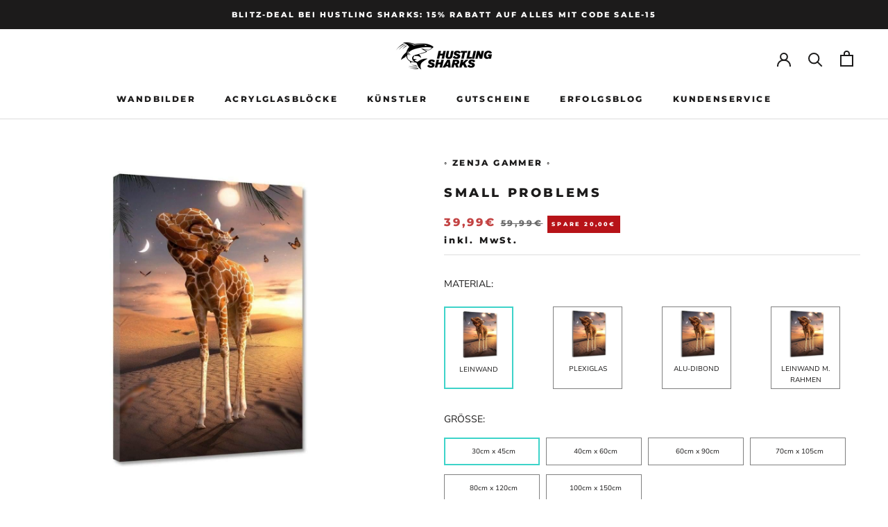

--- FILE ---
content_type: text/html; charset=utf-8
request_url: https://hustling-sharks.de/products/small-problems
body_size: 88663
content:
<!doctype html>
<html data-template="product.alternate_product" class="no-js" lang="de">
  <head>
    
    
    <style>
    div .scr-open-size-chart {
    color: #0462e5 !important;
    }
    </style>
    <link rel="stylesheet" href="https://size-charts-relentless.herokuapp.com/css/size-charts-relentless.css" />
<script>
var sizeChartsRelentless = window.sizeChartsRelentless || {};
sizeChartsRelentless.product = {"id":5422300954668,"title":"Small Problems","handle":"small-problems","description":"\u003cmeta charset=\"utf-8\"\u003e\n\u003cdiv\u003e\n\u003ctable style=\"margin-left: auto; margin-right: auto;\" width=\"100%\" data-mce-style=\"margin-left: auto; margin-right: auto;\"\u003e\n\u003ctbody\u003e\n\u003ctr\u003e\n\u003ctd style=\"width: 279.132px;\" data-mce-style=\"width: 279.132px;\"\u003e\n\u003cp\u003e\u003cmeta charset=\"utf-8\"\u003e\u003cstrong\u003e🤝  30-Tage Zufriedenheitsgarantie\u003cbr\u003e\u003cmeta charset=\"utf-8\"\u003e\n\u003cspan data-mce-fragment=\"1\"\u003e💰  Sicherer Zahlungsprozess\u003c\/span\u003e\u003c\/strong\u003e\u003cbr\u003e\u003cstrong\u003e🚚  Gratis Lieferung ab 100,00€\u003c\/strong\u003e\u003c\/p\u003e\n\u003c\/td\u003e\n\u003ctd style=\"width: 256.91px;\" data-mce-style=\"width: 256.91px;\"\u003e\n\u003cp\u003e\u003cmeta charset=\"utf-8\"\u003e\u003cstrong data-mce-fragment=\"1\"\u003e💎  Hochwertiger Druck\u003cbr\u003e\u003c\/strong\u003e\u003cmeta charset=\"utf-8\"\u003e\u003cstrong\u003e🤩  Mit WOW-Faktor \u003c\/strong\u003e\u003cbr data-mce-fragment=\"1\"\u003e\u003cstrong data-mce-fragment=\"1\"\u003e\u003cspan class=\"s1\" data-mce-fragment=\"1\"\u003e🇩🇪\u003c\/span\u003e  Made in Germany\u003c\/strong\u003e \u003c\/p\u003e\n\u003c\/td\u003e\n\u003c\/tr\u003e\n\u003c\/tbody\u003e\n\u003c\/table\u003e\n\u003c\/div\u003e\n\u003cdiv\u003e\u003cspan data-mce-fragment=\"1\"\u003e\u003cimg src=\"https:\/\/cdn.shopify.com\/s\/files\/1\/0024\/4223\/1843\/files\/Bildschirmfoto_2021-03-27_um_18.24.48_480x480.png?v=1616865924\" alt=\"Verfügbare Größen\"\u003e\u003c\/span\u003e\u003c\/div\u003e\n\u003cdiv\u003e\u003cspan data-mce-fragment=\"1\"\u003eWandbilder werden schon seit Jahrzehnten als verlässliches Medium zur visuellen Darstellung genutzt, und das aus gutem Grund! Es gibt sie in unzähligen Formen und Arten, sie sind erschwinglich in der Anschaffung, beständig und halten über Jahre die volle Kraft ihrer Farben und Texturen bei. \u003cbr\u003e\u003c\/span\u003e\u003c\/div\u003e\n\u003cp\u003e\u003cspan data-mce-fragment=\"1\"\u003eIn unseren Augen somit das ideale Medium, um Motivation und Inspiration im Alltag zu verankern.\u003c\/span\u003e\u003cbr data-mce-fragment=\"1\"\u003e\u003cbr data-mce-fragment=\"1\"\u003e\u003cspan data-mce-fragment=\"1\"\u003eDamit ein Wandbild in eine bestehende Einrichtung passt, muss es stimmig mit seinem Umfeld sein. Aus diesem Grund bieten wir unsere Kunstwerke neben dem klassischen Leinwandbild auch auf weiteren erstklassigen Materialien für Dich an:\u003c\/span\u003e\u003cbr data-mce-fragment=\"1\"\u003e\u003c\/p\u003e\n\u003cul\u003e\n\u003cli\u003e\u003cspan data-mce-fragment=\"1\"\u003eLeinwand mit edlem und zeitlosem Schattenfugen-Rahmen in drei Farben.\u003c\/span\u003e\u003c\/li\u003e\n\u003cli\u003eAlu-Dibond Bild mit enormer Stabilität und hoher Detailtreue.\u003c\/li\u003e\n\u003cli\u003ePlexiglasbild für eine hohe Tiefenwirkung und brillante Farben.\u003c\/li\u003e\n\u003c\/ul\u003e\n\u003cp\u003e\u003cstrong\u003eSo findest auch Du garantiert Dein Wunsch-Kunstwerk!\u003c\/strong\u003e\u003cbr\u003e\u003c\/p\u003e","published_at":"2020-12-08T17:44:34+01:00","created_at":"2020-11-13T17:41:47+01:00","vendor":"◦ Zenja Gammer ◦","type":"Leinwandbild","tags":["enable_custom_showcase","Kollektionen_Alle Kunstwerke","Kollektionen_Lifestyle","Kollektionen_Tiere","Kollektionen_WildLife","Künstler_Zenja Gammer","Layout_Vertikal","Sprache_ohne Spruch"],"price":3999,"price_min":3999,"price_max":26999,"available":true,"price_varies":true,"compare_at_price":5999,"compare_at_price_min":5999,"compare_at_price_max":29999,"compare_at_price_varies":true,"variants":[{"id":34727913062444,"title":"30cm x 45cm","option1":"30cm x 45cm","option2":null,"option3":null,"sku":"LE00196-1","requires_shipping":true,"taxable":true,"featured_image":{"id":17368918032428,"product_id":5422300954668,"position":1,"created_at":"2020-11-13T17:42:51+01:00","updated_at":"2020-12-12T21:27:44+01:00","alt":"Small Problems - Leinwandbild - Hustling Sharks","width":1080,"height":1080,"src":"\/\/hustling-sharks.de\/cdn\/shop\/products\/SmallProblems-Leinwandbild-min.jpg?v=1607804864","variant_ids":[34727913062444,34727913095212,34727913127980,34727913160748,34727913193516,40634773831724]},"available":true,"name":"Small Problems - 30cm x 45cm","public_title":"30cm x 45cm","options":["30cm x 45cm"],"price":3999,"weight":0,"compare_at_price":5999,"inventory_management":"shopify","barcode":null,"featured_media":{"alt":"Small Problems - Leinwandbild - Hustling Sharks","id":9543344554028,"position":1,"preview_image":{"aspect_ratio":1.0,"height":1080,"width":1080,"src":"\/\/hustling-sharks.de\/cdn\/shop\/products\/SmallProblems-Leinwandbild-min.jpg?v=1607804864"}},"requires_selling_plan":false,"selling_plan_allocations":[]},{"id":34727913095212,"title":"40cm x 60cm","option1":"40cm x 60cm","option2":null,"option3":null,"sku":"LE00196-2","requires_shipping":true,"taxable":true,"featured_image":{"id":17368918032428,"product_id":5422300954668,"position":1,"created_at":"2020-11-13T17:42:51+01:00","updated_at":"2020-12-12T21:27:44+01:00","alt":"Small Problems - Leinwandbild - Hustling Sharks","width":1080,"height":1080,"src":"\/\/hustling-sharks.de\/cdn\/shop\/products\/SmallProblems-Leinwandbild-min.jpg?v=1607804864","variant_ids":[34727913062444,34727913095212,34727913127980,34727913160748,34727913193516,40634773831724]},"available":true,"name":"Small Problems - 40cm x 60cm","public_title":"40cm x 60cm","options":["40cm x 60cm"],"price":6999,"weight":0,"compare_at_price":8999,"inventory_management":"shopify","barcode":null,"featured_media":{"alt":"Small Problems - Leinwandbild - Hustling Sharks","id":9543344554028,"position":1,"preview_image":{"aspect_ratio":1.0,"height":1080,"width":1080,"src":"\/\/hustling-sharks.de\/cdn\/shop\/products\/SmallProblems-Leinwandbild-min.jpg?v=1607804864"}},"requires_selling_plan":false,"selling_plan_allocations":[]},{"id":34727913127980,"title":"60cm x 90cm","option1":"60cm x 90cm","option2":null,"option3":null,"sku":"LE00196-3","requires_shipping":true,"taxable":true,"featured_image":{"id":17368918032428,"product_id":5422300954668,"position":1,"created_at":"2020-11-13T17:42:51+01:00","updated_at":"2020-12-12T21:27:44+01:00","alt":"Small Problems - Leinwandbild - Hustling Sharks","width":1080,"height":1080,"src":"\/\/hustling-sharks.de\/cdn\/shop\/products\/SmallProblems-Leinwandbild-min.jpg?v=1607804864","variant_ids":[34727913062444,34727913095212,34727913127980,34727913160748,34727913193516,40634773831724]},"available":true,"name":"Small Problems - 60cm x 90cm","public_title":"60cm x 90cm","options":["60cm x 90cm"],"price":10499,"weight":0,"compare_at_price":12999,"inventory_management":"shopify","barcode":null,"featured_media":{"alt":"Small Problems - Leinwandbild - Hustling Sharks","id":9543344554028,"position":1,"preview_image":{"aspect_ratio":1.0,"height":1080,"width":1080,"src":"\/\/hustling-sharks.de\/cdn\/shop\/products\/SmallProblems-Leinwandbild-min.jpg?v=1607804864"}},"requires_selling_plan":false,"selling_plan_allocations":[]},{"id":40634773831724,"title":"70cm x 105cm","option1":"70cm x 105cm","option2":null,"option3":null,"sku":"LE00196-6","requires_shipping":false,"taxable":true,"featured_image":{"id":17368918032428,"product_id":5422300954668,"position":1,"created_at":"2020-11-13T17:42:51+01:00","updated_at":"2020-12-12T21:27:44+01:00","alt":"Small Problems - Leinwandbild - Hustling Sharks","width":1080,"height":1080,"src":"\/\/hustling-sharks.de\/cdn\/shop\/products\/SmallProblems-Leinwandbild-min.jpg?v=1607804864","variant_ids":[34727913062444,34727913095212,34727913127980,34727913160748,34727913193516,40634773831724]},"available":true,"name":"Small Problems - 70cm x 105cm","public_title":"70cm x 105cm","options":["70cm x 105cm"],"price":15999,"weight":0,"compare_at_price":19999,"inventory_management":"shopify","barcode":"","featured_media":{"alt":"Small Problems - Leinwandbild - Hustling Sharks","id":9543344554028,"position":1,"preview_image":{"aspect_ratio":1.0,"height":1080,"width":1080,"src":"\/\/hustling-sharks.de\/cdn\/shop\/products\/SmallProblems-Leinwandbild-min.jpg?v=1607804864"}},"requires_selling_plan":false,"selling_plan_allocations":[]},{"id":34727913160748,"title":"80cm x 120cm","option1":"80cm x 120cm","option2":null,"option3":null,"sku":"LE00196-4","requires_shipping":true,"taxable":true,"featured_image":{"id":17368918032428,"product_id":5422300954668,"position":1,"created_at":"2020-11-13T17:42:51+01:00","updated_at":"2020-12-12T21:27:44+01:00","alt":"Small Problems - Leinwandbild - Hustling Sharks","width":1080,"height":1080,"src":"\/\/hustling-sharks.de\/cdn\/shop\/products\/SmallProblems-Leinwandbild-min.jpg?v=1607804864","variant_ids":[34727913062444,34727913095212,34727913127980,34727913160748,34727913193516,40634773831724]},"available":true,"name":"Small Problems - 80cm x 120cm","public_title":"80cm x 120cm","options":["80cm x 120cm"],"price":19999,"weight":0,"compare_at_price":23999,"inventory_management":"shopify","barcode":null,"featured_media":{"alt":"Small Problems - Leinwandbild - Hustling Sharks","id":9543344554028,"position":1,"preview_image":{"aspect_ratio":1.0,"height":1080,"width":1080,"src":"\/\/hustling-sharks.de\/cdn\/shop\/products\/SmallProblems-Leinwandbild-min.jpg?v=1607804864"}},"requires_selling_plan":false,"selling_plan_allocations":[]},{"id":34727913193516,"title":"100cm x 150cm","option1":"100cm x 150cm","option2":null,"option3":null,"sku":"LE00196-5","requires_shipping":true,"taxable":true,"featured_image":{"id":17368918032428,"product_id":5422300954668,"position":1,"created_at":"2020-11-13T17:42:51+01:00","updated_at":"2020-12-12T21:27:44+01:00","alt":"Small Problems - Leinwandbild - Hustling Sharks","width":1080,"height":1080,"src":"\/\/hustling-sharks.de\/cdn\/shop\/products\/SmallProblems-Leinwandbild-min.jpg?v=1607804864","variant_ids":[34727913062444,34727913095212,34727913127980,34727913160748,34727913193516,40634773831724]},"available":true,"name":"Small Problems - 100cm x 150cm","public_title":"100cm x 150cm","options":["100cm x 150cm"],"price":26999,"weight":0,"compare_at_price":29999,"inventory_management":"shopify","barcode":null,"featured_media":{"alt":"Small Problems - Leinwandbild - Hustling Sharks","id":9543344554028,"position":1,"preview_image":{"aspect_ratio":1.0,"height":1080,"width":1080,"src":"\/\/hustling-sharks.de\/cdn\/shop\/products\/SmallProblems-Leinwandbild-min.jpg?v=1607804864"}},"requires_selling_plan":false,"selling_plan_allocations":[]}],"images":["\/\/hustling-sharks.de\/cdn\/shop\/products\/SmallProblems-Leinwandbild-min.jpg?v=1607804864","\/\/hustling-sharks.de\/cdn\/shop\/products\/SmallProblems-MockupmitHintergrund1-min.jpg?v=1607804870","\/\/hustling-sharks.de\/cdn\/shop\/products\/SmallProblems-MockupmitHintergrund2-min.jpg?v=1607804877","\/\/hustling-sharks.de\/cdn\/shop\/products\/SmallProblems-Plexiglasbild-min.jpg?v=1607804883","\/\/hustling-sharks.de\/cdn\/shop\/products\/SmallProblems-Alu-DibondBild-min.jpg?v=1607804889","\/\/hustling-sharks.de\/cdn\/shop\/products\/SmallProblems-LeinwandbildmitSchattenfuge_schwarz_-min.jpg?v=1607804896","\/\/hustling-sharks.de\/cdn\/shop\/products\/SmallProblems-LeinwandbildmitSchattenfuge_silber_-min.jpg?v=1607804902","\/\/hustling-sharks.de\/cdn\/shop\/products\/SmallProblems-LeinwandbildmitSchattenfuge_weiss_-min.jpg?v=1607804909","\/\/hustling-sharks.de\/cdn\/shop\/products\/1-SIZES_1_919c3bae-7bba-48a6-b132-25ef6e98b55a.jpg?v=1607804915","\/\/hustling-sharks.de\/cdn\/shop\/products\/Edge_2_c068de44-10b8-457d-ab9b-98cdf712e276.jpg?v=1607804922"],"featured_image":"\/\/hustling-sharks.de\/cdn\/shop\/products\/SmallProblems-Leinwandbild-min.jpg?v=1607804864","options":["Größe"],"media":[{"alt":"Small Problems - Leinwandbild - Hustling Sharks","id":9543344554028,"position":1,"preview_image":{"aspect_ratio":1.0,"height":1080,"width":1080,"src":"\/\/hustling-sharks.de\/cdn\/shop\/products\/SmallProblems-Leinwandbild-min.jpg?v=1607804864"},"aspect_ratio":1.0,"height":1080,"media_type":"image","src":"\/\/hustling-sharks.de\/cdn\/shop\/products\/SmallProblems-Leinwandbild-min.jpg?v=1607804864","width":1080},{"alt":"Small Problems - Mockup mit Hintergrund 1 - Hustling Sharks","id":9543345504300,"position":2,"preview_image":{"aspect_ratio":1.0,"height":1080,"width":1080,"src":"\/\/hustling-sharks.de\/cdn\/shop\/products\/SmallProblems-MockupmitHintergrund1-min.jpg?v=1607804870"},"aspect_ratio":1.0,"height":1080,"media_type":"image","src":"\/\/hustling-sharks.de\/cdn\/shop\/products\/SmallProblems-MockupmitHintergrund1-min.jpg?v=1607804870","width":1080},{"alt":"Small Problems - Mockup mit Hintergrund 2 - Hustling Sharks","id":9543345930284,"position":3,"preview_image":{"aspect_ratio":1.0,"height":1080,"width":1080,"src":"\/\/hustling-sharks.de\/cdn\/shop\/products\/SmallProblems-MockupmitHintergrund2-min.jpg?v=1607804877"},"aspect_ratio":1.0,"height":1080,"media_type":"image","src":"\/\/hustling-sharks.de\/cdn\/shop\/products\/SmallProblems-MockupmitHintergrund2-min.jpg?v=1607804877","width":1080},{"alt":"Small Problems - Plexiglasbild - Hustling Sharks","id":9543347372076,"position":4,"preview_image":{"aspect_ratio":1.0,"height":1080,"width":1080,"src":"\/\/hustling-sharks.de\/cdn\/shop\/products\/SmallProblems-Plexiglasbild-min.jpg?v=1607804883"},"aspect_ratio":1.0,"height":1080,"media_type":"image","src":"\/\/hustling-sharks.de\/cdn\/shop\/products\/SmallProblems-Plexiglasbild-min.jpg?v=1607804883","width":1080},{"alt":"Small Problems - Alu-Dibond Bild - Hustling Sharks","id":9543348224044,"position":5,"preview_image":{"aspect_ratio":1.0,"height":1080,"width":1080,"src":"\/\/hustling-sharks.de\/cdn\/shop\/products\/SmallProblems-Alu-DibondBild-min.jpg?v=1607804889"},"aspect_ratio":1.0,"height":1080,"media_type":"image","src":"\/\/hustling-sharks.de\/cdn\/shop\/products\/SmallProblems-Alu-DibondBild-min.jpg?v=1607804889","width":1080},{"alt":"Small Problems - Leinwand mit Schattenfuge \"schwarz\" - Hustling Sharks","id":9543348879404,"position":6,"preview_image":{"aspect_ratio":1.0,"height":1080,"width":1080,"src":"\/\/hustling-sharks.de\/cdn\/shop\/products\/SmallProblems-LeinwandbildmitSchattenfuge_schwarz_-min.jpg?v=1607804896"},"aspect_ratio":1.0,"height":1080,"media_type":"image","src":"\/\/hustling-sharks.de\/cdn\/shop\/products\/SmallProblems-LeinwandbildmitSchattenfuge_schwarz_-min.jpg?v=1607804896","width":1080},{"alt":"Small Problems - Leinwand mit Schattenfuge \"silber\" - Hustling Sharks","id":9543349469228,"position":7,"preview_image":{"aspect_ratio":1.0,"height":1080,"width":1080,"src":"\/\/hustling-sharks.de\/cdn\/shop\/products\/SmallProblems-LeinwandbildmitSchattenfuge_silber_-min.jpg?v=1607804902"},"aspect_ratio":1.0,"height":1080,"media_type":"image","src":"\/\/hustling-sharks.de\/cdn\/shop\/products\/SmallProblems-LeinwandbildmitSchattenfuge_silber_-min.jpg?v=1607804902","width":1080},{"alt":"Small Problems - Leinwand mit Schattenfuge \"weiß\" - Hustling Sharks","id":9543349731372,"position":8,"preview_image":{"aspect_ratio":1.0,"height":1080,"width":1080,"src":"\/\/hustling-sharks.de\/cdn\/shop\/products\/SmallProblems-LeinwandbildmitSchattenfuge_weiss_-min.jpg?v=1607804909"},"aspect_ratio":1.0,"height":1080,"media_type":"image","src":"\/\/hustling-sharks.de\/cdn\/shop\/products\/SmallProblems-LeinwandbildmitSchattenfuge_weiss_-min.jpg?v=1607804909","width":1080},{"alt":"Mockup - Größen - Hustling Sharks","id":9543339376684,"position":9,"preview_image":{"aspect_ratio":1.0,"height":1800,"width":1800,"src":"\/\/hustling-sharks.de\/cdn\/shop\/products\/1-SIZES_1_919c3bae-7bba-48a6-b132-25ef6e98b55a.jpg?v=1607804915"},"aspect_ratio":1.0,"height":1800,"media_type":"image","src":"\/\/hustling-sharks.de\/cdn\/shop\/products\/1-SIZES_1_919c3bae-7bba-48a6-b132-25ef6e98b55a.jpg?v=1607804915","width":1800},{"alt":"Mockup - Kantenlänge - Hustling Sharks","id":9543339409452,"position":10,"preview_image":{"aspect_ratio":1.004,"height":1121,"width":1125,"src":"\/\/hustling-sharks.de\/cdn\/shop\/products\/Edge_2_c068de44-10b8-457d-ab9b-98cdf712e276.jpg?v=1607804922"},"aspect_ratio":1.004,"height":1121,"media_type":"image","src":"\/\/hustling-sharks.de\/cdn\/shop\/products\/Edge_2_c068de44-10b8-457d-ab9b-98cdf712e276.jpg?v=1607804922","width":1125}],"requires_selling_plan":false,"selling_plan_groups":[],"content":"\u003cmeta charset=\"utf-8\"\u003e\n\u003cdiv\u003e\n\u003ctable style=\"margin-left: auto; margin-right: auto;\" width=\"100%\" data-mce-style=\"margin-left: auto; margin-right: auto;\"\u003e\n\u003ctbody\u003e\n\u003ctr\u003e\n\u003ctd style=\"width: 279.132px;\" data-mce-style=\"width: 279.132px;\"\u003e\n\u003cp\u003e\u003cmeta charset=\"utf-8\"\u003e\u003cstrong\u003e🤝  30-Tage Zufriedenheitsgarantie\u003cbr\u003e\u003cmeta charset=\"utf-8\"\u003e\n\u003cspan data-mce-fragment=\"1\"\u003e💰  Sicherer Zahlungsprozess\u003c\/span\u003e\u003c\/strong\u003e\u003cbr\u003e\u003cstrong\u003e🚚  Gratis Lieferung ab 100,00€\u003c\/strong\u003e\u003c\/p\u003e\n\u003c\/td\u003e\n\u003ctd style=\"width: 256.91px;\" data-mce-style=\"width: 256.91px;\"\u003e\n\u003cp\u003e\u003cmeta charset=\"utf-8\"\u003e\u003cstrong data-mce-fragment=\"1\"\u003e💎  Hochwertiger Druck\u003cbr\u003e\u003c\/strong\u003e\u003cmeta charset=\"utf-8\"\u003e\u003cstrong\u003e🤩  Mit WOW-Faktor \u003c\/strong\u003e\u003cbr data-mce-fragment=\"1\"\u003e\u003cstrong data-mce-fragment=\"1\"\u003e\u003cspan class=\"s1\" data-mce-fragment=\"1\"\u003e🇩🇪\u003c\/span\u003e  Made in Germany\u003c\/strong\u003e \u003c\/p\u003e\n\u003c\/td\u003e\n\u003c\/tr\u003e\n\u003c\/tbody\u003e\n\u003c\/table\u003e\n\u003c\/div\u003e\n\u003cdiv\u003e\u003cspan data-mce-fragment=\"1\"\u003e\u003cimg src=\"https:\/\/cdn.shopify.com\/s\/files\/1\/0024\/4223\/1843\/files\/Bildschirmfoto_2021-03-27_um_18.24.48_480x480.png?v=1616865924\" alt=\"Verfügbare Größen\"\u003e\u003c\/span\u003e\u003c\/div\u003e\n\u003cdiv\u003e\u003cspan data-mce-fragment=\"1\"\u003eWandbilder werden schon seit Jahrzehnten als verlässliches Medium zur visuellen Darstellung genutzt, und das aus gutem Grund! Es gibt sie in unzähligen Formen und Arten, sie sind erschwinglich in der Anschaffung, beständig und halten über Jahre die volle Kraft ihrer Farben und Texturen bei. \u003cbr\u003e\u003c\/span\u003e\u003c\/div\u003e\n\u003cp\u003e\u003cspan data-mce-fragment=\"1\"\u003eIn unseren Augen somit das ideale Medium, um Motivation und Inspiration im Alltag zu verankern.\u003c\/span\u003e\u003cbr data-mce-fragment=\"1\"\u003e\u003cbr data-mce-fragment=\"1\"\u003e\u003cspan data-mce-fragment=\"1\"\u003eDamit ein Wandbild in eine bestehende Einrichtung passt, muss es stimmig mit seinem Umfeld sein. Aus diesem Grund bieten wir unsere Kunstwerke neben dem klassischen Leinwandbild auch auf weiteren erstklassigen Materialien für Dich an:\u003c\/span\u003e\u003cbr data-mce-fragment=\"1\"\u003e\u003c\/p\u003e\n\u003cul\u003e\n\u003cli\u003e\u003cspan data-mce-fragment=\"1\"\u003eLeinwand mit edlem und zeitlosem Schattenfugen-Rahmen in drei Farben.\u003c\/span\u003e\u003c\/li\u003e\n\u003cli\u003eAlu-Dibond Bild mit enormer Stabilität und hoher Detailtreue.\u003c\/li\u003e\n\u003cli\u003ePlexiglasbild für eine hohe Tiefenwirkung und brillante Farben.\u003c\/li\u003e\n\u003c\/ul\u003e\n\u003cp\u003e\u003cstrong\u003eSo findest auch Du garantiert Dein Wunsch-Kunstwerk!\u003c\/strong\u003e\u003cbr\u003e\u003c\/p\u003e"};
sizeChartsRelentless.productCollections = [{"id":194634219564,"handle":"alle-kunstwerke-1","title":"Alle Wandbilder der Hustling Sharks","updated_at":"2026-01-27T13:03:22+01:00","body_html":"","published_at":"2020-12-03T09:26:36+01:00","sort_order":"manual","template_suffix":"","disjunctive":false,"rules":[{"column":"tag","relation":"equals","condition":"Kollektionen_Alle Kunstwerke"}],"published_scope":"web","image":{"created_at":"2021-09-15T10:20:20+02:00","alt":null,"width":1000,"height":1000,"src":"\/\/hustling-sharks.de\/cdn\/shop\/collections\/dc515c8838412a0c54c02d3ad11fdaf8.jpg?v=1631694020"}},{"id":189978279980,"handle":"best-selling-products","title":"Best Selling Products","updated_at":"2026-01-27T13:03:22+01:00","body_html":null,"published_at":"2020-05-30T16:30:42+02:00","sort_order":"best-selling","template_suffix":null,"disjunctive":true,"rules":[{"column":"title","relation":"contains","condition":"Best Selling"},{"column":"title","relation":"not_contains","condition":"Best Selling"}],"published_scope":"web"},{"id":194635464748,"handle":"tiere-2","title":"Einzigartige Tierbilder als hochwertiges Wandbild","updated_at":"2025-07-24T22:10:06+02:00","body_html":"","published_at":"2020-12-03T11:42:27+01:00","sort_order":"manual","template_suffix":"","disjunctive":false,"rules":[{"column":"tag","relation":"equals","condition":"Kollektionen_Tiere"}],"published_scope":"web","image":{"created_at":"2021-09-15T10:20:20+02:00","alt":null,"width":1080,"height":1080,"src":"\/\/hustling-sharks.de\/cdn\/shop\/collections\/5d7583d1e48bdf9fd9abeecadaa8db44.jpg?v=1631694020"}},{"id":194389868588,"handle":"zenja-gammer","title":"Hustling Sharks x Zenja Gammer","updated_at":"2025-11-27T13:04:38+01:00","body_html":"\u003cp style=\"text-align: center;\"\u003e\u003cem\u003eIm Alter von 15 Jahren installierte der jugendliche Zenja Gammer Photoshop auf seinem Computer, ohne zu wissen, dass er kurz davor stand, süchtig zu werden. Von diesem Zeitpunkt aus begann er eine steile Karriere, nachdem er in Amsterdam erfolgreich einen Abschluss als visueller Designer erworben hat. Heute ist er hauptberuflich als digitaler Künstler tätig und lebt in Sankt Petersburg, Russland, wo er seine einzigartigen Kunstwerke mit Tieren und anderen Kreaturen erschafft.\u003c\/em\u003e\u003c\/p\u003e","published_at":"2020-11-10T20:53:03+01:00","sort_order":"manual","template_suffix":"","disjunctive":false,"rules":[{"column":"tag","relation":"equals","condition":"Künstler_Zenja Gammer"}],"published_scope":"web","image":{"created_at":"2021-09-15T10:20:42+02:00","alt":null,"width":500,"height":500,"src":"\/\/hustling-sharks.de\/cdn\/shop\/collections\/510efc0e5b7ee7f7fbac9de2ec3efc0d.jpg?v=1631694042"}},{"id":194634678316,"handle":"kollektionen_lifestyle","title":"Lifestyle","updated_at":"2025-12-25T13:02:04+01:00","body_html":"","published_at":"2020-12-03T09:57:00+01:00","sort_order":"best-selling","template_suffix":"","disjunctive":false,"rules":[{"column":"tag","relation":"equals","condition":"Kollektionen_Lifestyle"}],"published_scope":"web"},{"id":260689690668,"handle":"lifestyle-vibes","title":"Lifestyle \u0026 Vibes","updated_at":"2025-12-25T13:02:04+01:00","body_html":"","published_at":"2021-03-27T14:20:39+01:00","sort_order":"manual","template_suffix":"","disjunctive":true,"rules":[{"column":"tag","relation":"equals","condition":"Kollektionen_Lifestyle"},{"column":"tag","relation":"equals","condition":"Kollektionen_Vibes"}],"published_scope":"web"},{"id":189978312748,"handle":"newest-products","title":"Newest Products","updated_at":"2026-01-27T13:03:22+01:00","body_html":null,"published_at":"2020-05-30T16:30:42+02:00","sort_order":"created-desc","template_suffix":null,"disjunctive":true,"rules":[{"column":"title","relation":"contains","condition":"Newest"},{"column":"title","relation":"not_contains","condition":"Newest"}],"published_scope":"web"},{"id":85234384931,"handle":"wandbilder-vertikal","title":"Vertikal","updated_at":"2026-01-27T13:03:22+01:00","body_html":"","published_at":"2019-04-17T20:53:04+02:00","sort_order":"best-selling","template_suffix":"","disjunctive":false,"rules":[{"column":"tag","relation":"equals","condition":"Layout_vertikal"}],"published_scope":"web","image":{"created_at":"2020-12-12T13:20:12+01:00","alt":"Vertikal - Hustling Sharks ","width":1000,"height":1000,"src":"\/\/hustling-sharks.de\/cdn\/shop\/collections\/28dd365db506653f5d168ee1be4bc550.jpg?v=1607778011"}},{"id":194664235052,"handle":"vertikale-wandbilder","title":"Vertikale Wandbilder","updated_at":"2026-01-27T13:03:22+01:00","body_html":"","published_at":"2020-12-06T16:46:05+01:00","sort_order":"best-selling","template_suffix":"","disjunctive":false,"rules":[{"column":"tag","relation":"equals","condition":"Layout_Vertikal"}],"published_scope":"web","image":{"created_at":"2021-09-15T10:20:55+02:00","alt":null,"width":1000,"height":1000,"src":"\/\/hustling-sharks.de\/cdn\/shop\/collections\/b7780f48f9721ddeb57ed7c6fcff1e6e.jpg?v=1631694055"}},{"id":261512298540,"handle":"wandbilder-ohne-spruch","title":"Wandbilder ohne Spruch","updated_at":"2025-12-15T13:04:06+01:00","body_html":"","published_at":"2021-06-24T19:18:39+02:00","sort_order":"best-selling","template_suffix":"","disjunctive":false,"rules":[{"column":"tag","relation":"equals","condition":"Sprache_ohne Spruch"}],"published_scope":"web","image":{"created_at":"2021-09-15T10:20:55+02:00","alt":null,"width":1000,"height":1000,"src":"\/\/hustling-sharks.de\/cdn\/shop\/collections\/9d73078ad5f860b770e3b7bd89f9acce.jpg?v=1631694055"}},{"id":266027466796,"handle":"wild-life","title":"Wild Life","updated_at":"2025-07-24T22:10:06+02:00","body_html":"","published_at":"2022-02-06T20:12:15+01:00","sort_order":"best-selling","template_suffix":"","disjunctive":false,"rules":[{"column":"tag","relation":"equals","condition":"Kollektionen_WildLife"}],"published_scope":"web","image":{"created_at":"2022-02-07T16:26:33+01:00","alt":null,"width":1080,"height":1080,"src":"\/\/hustling-sharks.de\/cdn\/shop\/collections\/LeopardFace-MockupmitHintergrund2_1_-min.jpg?v=1644247594"}}];
sizeChartsRelentless.metafield = {"charts":[{"id":"2","title":"Größen-Guide & Produktinformationen","descriptionTop":"<p><span style=\"font-size: 14pt;\"><strong>Gr&ouml;&szlig;en-Guide:</strong></span></p>\r\n<p><span style=\"font-size: 10pt;\">Nicht sicher welche Gr&ouml;&szlig;e Du w&auml;hlen sollst? Keine Sorge, die folgende Darstellung wird Dir helfen:</span></p>\r\n<p><img src=\"https://cdn.shopify.com/s/files/1/0024/4223/1843/t/7/assets/scr-2-2-SIZES1.jpg?v=1599916065\" alt=\"\" width=\"1800\" height=\"1800\" /></p>\r\n<p><span style=\"font-size: 10pt;\">*Die Gr&ouml;&szlig;en sind bei unseren verf&uuml;gbaren Produktarten \"Leinwandbild\", \"Alu-Dibond Bild\" und \"Plexiglasbild\" identisch. Leinwandbilder mit Schattenfuge sind aufgrund des zus&auml;tzlichen Rahmens pro Seite 2,5 cm gr&ouml;&szlig;er als in der Darstellung abgebildet.</span></p>","values":[[""]],"descriptionBottom":"<p><span style=\"font-size: 14pt; font-family: verdana, geneva, sans-serif;\"><strong>Produktinformationen</strong></span></p>\r\n<p><span style=\"font-family: verdana, geneva, sans-serif; font-size: 10pt;\">Im folgenden findest Du die wichtigsten Merkmale zu unseren vier Produktarten \"Leinwandbild\", \"Leinwandbild mit Schattenfuge\", \"Alu-Dibond Bild\" und \"Plexiglasbild\".</span></p>\r\n<p>&nbsp;</p>\r\n<p><span style=\"font-size: 14pt; font-family: verdana, geneva, sans-serif;\"><strong><span style=\"font-size: 12pt;\">Leinwandbild:</span>&nbsp;</strong></span></p>\r\n<p><span style=\"color: #111111; font-family: verdana, geneva, sans-serif; font-size: 10pt;\"><span style=\"font-family: Lato, sans-serif; font-size: 13px; color: #000000;\">✓</span>&nbsp;Hochaufl&ouml;sender Druck f&uuml;r lebendige, brilliante Farben in Museumsqualit&auml;t.</span></p>\r\n<p><span style=\"color: #111111; font-family: verdana, geneva, sans-serif; font-size: 10pt;\"><span style=\"font-family: Lato, sans-serif; font-size: 13px; color: #000000;\">✓</span>&nbsp;Wir drucken mit pigmentierten Tinten auf Wasserbasis f&uuml;r kraftvolle, nat&uuml;rliche Farben.</span></p>\r\n<p><span style=\"font-family: verdana, geneva, sans-serif; font-size: 10pt;\"><span style=\"color: #111111;\"><span style=\"font-family: Lato, sans-serif; font-size: 13px; color: #000000;\">✓</span>&nbsp;</span>Galeriekeilrahmen aus echtem Fichtenholz in einer St&auml;rke von 2 cm (Kantenl&auml;nge).</span></p>\r\n<p><span style=\"font-family: verdana, geneva, sans-serif; font-size: 10pt;\"><span style=\"color: #111111;\"><span style=\"font-family: Lato, sans-serif; font-size: 13px; color: #000000;\">✓</span></span> L&ouml;sungsmittelfrei und geruchsneutral.</span></p>\r\n<p><span style=\"font-family: verdana, geneva, sans-serif; font-size: 10pt;\"><span style=\"color: #111111;\"><span style=\"font-family: Lato, sans-serif; font-size: 13px; color: #000000;\">✓</span></span> Durch den Einsatz von Firnis langanhaltend vor Umwelteinfl&uuml;ssen gesch&uuml;tzt.</span></p>\r\n<p><span style=\"font-family: verdana, geneva, sans-serif; font-size: 10pt;\"><span style=\"color: #111111;\"><span style=\"font-family: Lato, sans-serif; font-size: 13px; color: #000000;\">✓</span>&nbsp;Klassisch, dekorative Struktur durch hochwertigen 340g/m</span><span style=\"color: #111111; font-family: Lato, Tahoma, Verdana, Arial;\">&sup2;</span><span style=\"color: #111111;\">&nbsp;spezial Leinwandstoff.</span></span></p>\r\n<p><span style=\"color: #111111; font-family: verdana, geneva, sans-serif; font-size: 15.2015px;\"><span style=\"font-size: 10pt;\"><span style=\"font-family: Lato, sans-serif; font-size: 13px; color: #000000;\">✓</span>&nbsp;Sehr einfache Montage garantiert.</span><br /></span></p>\r\n<p>&nbsp;</p>\r\n<p><span style=\"font-size: 12pt; font-family: verdana, geneva, sans-serif;\"><strong>Leinwandbild mit Schattenfuge:</strong></span></p>\r\n<p><span style=\"color: #111111; font-family: verdana, geneva, sans-serif; font-size: 10pt;\"><span style=\"font-family: Lato, sans-serif; font-size: 13px; color: #000000;\">✓</span>&nbsp;Leinwandbild mit Schattenfuge = Leinwand in Formvollendung!</span></p>\r\n<p><span style=\"font-family: verdana, geneva, sans-serif; font-size: 10pt;\"><span style=\"color: #111111;\"><span style=\"font-family: Lato, sans-serif; font-size: 13px; color: #000000;\">✓</span>&nbsp;</span><span style=\"color: #111111;\">Mit den gleichen Qualit&auml;tsmerkmalen wie unsere normalen Leinwandbilder.</span></span></p>\r\n<p><span style=\"font-family: verdana, geneva, sans-serif;\"><span style=\"color: #111111; font-size: 10pt;\"><span style=\"font-family: Lato, sans-serif; font-size: 13px; color: #000000;\">✓</span>&nbsp;Farblich passende Schattenfugen, v&ouml;llig egal welches Design. </span></span></p>\r\n<p><span style=\"font-family: verdana, geneva, sans-serif;\">&nbsp; &nbsp;<img src=\"https://cdn.shopify.com/s/files/1/0024/4223/1843/t/7/assets/scr-2-Schattenfuge_Berlin.png?v=1599920907\" alt=\"\" width=\"259\" height=\"150\" /></span></p>\r\n<p><span style=\"color: #111111; font-family: verdana, geneva, sans-serif; font-size: 10pt;\"><span style=\"font-family: Lato, sans-serif; font-size: 13px; color: #000000;\">✓</span>&nbsp;Rahmen werden h&auml;ndisch mit Seitenabstand zum Leinwandbild montiert. </span></p>\r\n<p><span style=\"color: #111111; font-family: verdana, geneva, sans-serif; font-size: 10pt;\"><span style=\"font-family: Lato, sans-serif; font-size: 13px; color: #000000;\">✓</span>&nbsp;Beeindruckender Schwebe-Effekt macht das Design zu einem echten Highlight.</span></p>\r\n<p><span style=\"font-family: verdana, geneva, sans-serif; font-size: 10pt;\"><span style=\"color: #111111;\"><span style=\"font-family: Lato, sans-serif; font-size: 13px; color: #000000;\">✓</span></span> <span style=\"color: #111111;\">Durch die Schattenfuge erh&ouml;ht sich die Kantenl&auml;nge auf 3,5 cm.</span></span></p>\r\n<p>&nbsp;</p>\r\n<p><span style=\"font-size: 12pt; font-family: verdana, geneva, sans-serif;\"><strong>Alu-Dibond Bild:</strong></span></p>\r\n<p><span style=\"font-family: verdana, geneva, sans-serif; font-size: 10pt;\"><span style=\"color: #111111;\"><span style=\"font-family: Lato, sans-serif; font-size: 13px; color: #000000;\">✓</span>&nbsp;Hochwertiger Fineart-Druck auf 3 mm starker Alu-Dibond Platte f&uuml;r brillante Farben.</span></span></p>\r\n<p><span style=\"font-family: verdana, geneva, sans-serif; font-size: 10pt;\"><span style=\"color: #111111;\"><span style=\"font-family: Lato, sans-serif; font-size: 13px; color: #000000;\">✓</span>&nbsp;Matte Oberfl&auml;chenveredelung f&uuml;r geniale Detailtreue.</span></span></p>\r\n<p><span style=\"font-family: verdana, geneva, sans-serif; font-size: 10pt;\"><span style=\"color: #111111;\"><span style=\"font-family: Lato, sans-serif; font-size: 13px; color: #000000;\">✓</span>&nbsp;Enorme Stabilit&auml;t und Formbest&auml;ndigkeit, auch bei sehr gro&szlig;en Formaten.</span></span></p>\r\n<p><span style=\"font-family: verdana, geneva, sans-serif; font-size: 10pt;\"><span style=\"color: #111111;\"><span style=\"font-family: Lato, sans-serif; font-size: 13px; color: #000000;\">✓</span>&nbsp;Zus&auml;tzliche UV-Schutz-Laminierung f&uuml;r eine extreme Langlebigkeit.</span></span></p>\r\n<p><span style=\"font-family: verdana, geneva, sans-serif;\"><span style=\"color: #111111; font-size: 10pt;\"><span style=\"font-family: Lato, sans-serif; font-size: 13px; color: #000000;\">✓</span>&nbsp;Inkl. Gratis-Aufh&auml;ngung f&uuml;r einfache Montage an jeder Wand.</span></span></p>\r\n<p><span style=\"font-family: verdana, geneva, sans-serif;\"><span style=\"color: #111111; font-size: 15.2015px;\">&nbsp; &nbsp;<img src=\"https://cdn.shopify.com/s/files/1/0024/4223/1843/t/7/assets/scr-2-Standard.jpg?v=1600024326\" alt=\"\" width=\"336\" height=\"223\" /></span></span></p>\r\n<p>&nbsp;</p>\r\n<p><span style=\"font-size: 12pt; font-family: verdana, geneva, sans-serif;\"><strong>Plexiglasbild:</strong></span></p>\r\n<p><span style=\"font-family: verdana, geneva, sans-serif; font-size: 10pt;\"><span style=\"color: #111111;\"><span style=\"font-family: Lato, sans-serif; font-size: 13px; color: #000000;\">✓</span>&nbsp;</span>Unsere Plexiglasbilder bieten eine sehr hohe Tiefenwirkung und brillante Farben.</span></p>\r\n<p><span style=\"color: #111111; font-family: verdana, geneva, sans-serif; font-size: 10pt;\"><span style=\"font-family: Lato, sans-serif; font-size: 13px; color: #000000;\">✓</span>&nbsp;Das Design wird hinter einem 4 mm starken Plexiglas kaschiert.</span></p>\r\n<p><span style=\"font-family: verdana, geneva, sans-serif; font-size: 10pt;\"><span style=\"color: #111111;\"><span style=\"font-family: Lato, sans-serif; font-size: 13px; color: #000000;\">✓</span>&nbsp;Garantierte Blickdichtigkeit durch 1 mm starke Forex-Tr&auml;gerplatte.</span></span></p>\r\n<p><span style=\"font-family: verdana, geneva, sans-serif; font-size: 10pt;\"><span style=\"color: #111111;\"><span style=\"font-family: Lato, sans-serif; font-size: 13px; color: #000000;\">✓</span>&nbsp;Unsere Plexiglasbilder sind absolut bruchsicher und zus&auml;tzlich leichter als Glas.</span></span></p>\r\n<p><span style=\"font-family: verdana, geneva, sans-serif; font-size: 10pt;\"><span style=\"color: #111111;\"><span style=\"font-family: Lato, sans-serif; font-size: 13px; color: #000000;\">✓</span>&nbsp;Maximaler UV-Schutz f&uuml;r langanhaltend strahlende Farben.</span></span></p>\r\n<p><span style=\"font-family: verdana, geneva, sans-serif; font-size: 10pt;\"><span style=\"color: #111111;\"><span style=\"font-family: Lato, sans-serif; font-size: 13px; color: #000000;\">✓</span>&nbsp;Sehr gut f&uuml;r moderne und helle R&auml;ume geeignet.</span></span></p>\r\n<p><span style=\"font-family: verdana, geneva, sans-serif; font-size: 10pt;\"><span style=\"color: #111111;\"><span style=\"font-family: Lato, sans-serif; font-size: 13px; color: #000000;\">✓</span>&nbsp;Inkl. Gratis-Aufh&auml;ngung f&uuml;r eine einfache Montage an jeder Wand. </span></span></p>\r\n<p><span style=\"font-family: verdana, geneva, sans-serif;\"><span style=\"color: #111111; font-size: 10pt;\"><span style=\"font-family: Lato, sans-serif; font-size: 13px; color: #000000;\">✓</span>&nbsp;Ab einer Gr&ouml;&szlig;e von 40x60 cm mit Gratis-Alurahmen f&uuml;r noch st&auml;rkeren Halt.</span></span></p>\r\n<p><span style=\"font-family: verdana, geneva, sans-serif;\"><span style=\"color: #111111; font-size: 15.2015px;\">&nbsp; &nbsp;<img src=\"https://cdn.shopify.com/s/files/1/0024/4223/1843/t/7/assets/scr-2-Standard.jpg?v=1600024326\" alt=\"\" width=\"307\" height=\"203\" /> <img src=\"https://cdn.shopify.com/s/files/1/0024/4223/1843/t/7/assets/scr-2-Alu-Rahmen.jpg?v=1600024436\" alt=\"\" width=\"306\" height=\"203\" /></span></span></p>\r\n<p style=\"text-align: center;\">&nbsp;</p>\r\n<p style=\"text-align: center;\"><span style=\"font-family: verdana, geneva, sans-serif; font-size: 10pt;\"><em><span style=\"color: #111111;\">Du bist Dir noch nicht sicher, welche Produktart die Richtige f&uuml;r Deine vier W&auml;nde ist? Kein Problem! Ruf uns einfach unter der Rufnummer +49 (0) 157 30612636 an und wir beraten Dich gerne. Alternativ kannst Du uns auch eine E-Mail mit Deinen Fragen an <a href=\"mailto:support@hustling-sharks.de\">support@hustling-sharks.de</a> senden.</span><span style=\"color: #111111;\"><br />MADE IN GERMANY&nbsp;</span><span style=\"color: #333333; text-align: justify;\">🇩🇪</span></em></span></p>","conditionsOperator":"products-matching-any-condition-below","conditions":[{"id":"194664169516","type":"collection","operator":"is-equal-to","title":"◦ horizontale Wandbilder ◦"}],"buttonPlacement":"use-global","parentSizeChart":"[object Object]"},{"id":"1","title":"Größen-Guide & Produktinformationen","descriptionTop":"<p><span style=\"font-size: 14pt;\"><strong>Gr&ouml;&szlig;en-Guide:</strong></span></p>\r\n<p><span style=\"font-size: 10pt;\">Nicht sicher welche Gr&ouml;&szlig;e Du w&auml;hlen sollst? Keine Sorge, die folgende Darstellung wird Dir helfen:</span></p>\r\n<p><img src=\"https://cdn.shopify.com/s/files/1/0024/4223/1843/t/7/assets/scr-1-1-SIZES1.jpg?v=1600180466\" alt=\"\" width=\"1800\" height=\"1800\" /></p>\r\n<p><span style=\"font-size: 10pt;\">*Die Gr&ouml;&szlig;en sind bei den Produktarten \"Leinwandbild\", \"Alu-Dibond Bild\" und \"Plexiglasbild\" identisch. Leinwandbilder mit Schattenfuge sind aufgrund des zus&auml;tzlichen Rahmens pro Seite 2,5 cm gr&ouml;&szlig;er als in der Darstellung abgebildet.</span></p>","values":[[""]],"descriptionBottom":"<p><span style=\"font-size: 14pt; font-family: verdana, geneva, sans-serif;\"><strong>Produktinformationen</strong></span></p>\r\n<p><span style=\"font-family: verdana, geneva, sans-serif; font-size: 10pt;\">Im folgenden findest Du die wichtigsten Merkmale zu unseren vier Produktarten \"Leinwandbild\", \"Leinwandbild mit Schattenfuge\", \"Alu-Dibond Bild\" und \"Plexiglasbild\".</span></p>\r\n<p>&nbsp;</p>\r\n<p><span style=\"font-size: 14pt; font-family: verdana, geneva, sans-serif;\"><strong><span style=\"font-size: 12pt;\">Leinwandbild:</span>&nbsp;</strong></span></p>\r\n<p><span style=\"color: #111111; font-family: verdana, geneva, sans-serif; font-size: 10pt;\"><span style=\"font-family: Lato, sans-serif; font-size: 13px; color: #000000;\">✓</span>&nbsp;Hochaufl&ouml;sender Druck f&uuml;r lebendige, brilliante Farben in Museumsqualit&auml;t.</span></p>\r\n<p><span style=\"color: #111111; font-family: verdana, geneva, sans-serif; font-size: 10pt;\"><span style=\"font-family: Lato, sans-serif; font-size: 13px; color: #000000;\">✓</span>&nbsp;Wir drucken mit pigmentierten Tinten auf Wasserbasis f&uuml;r kraftvolle, nat&uuml;rliche Farben.</span></p>\r\n<p><span style=\"font-family: verdana, geneva, sans-serif; font-size: 10pt;\"><span style=\"color: #111111;\"><span style=\"font-family: Lato, sans-serif; font-size: 13px; color: #000000;\">✓</span>&nbsp;</span>Galeriekeilrahmen aus echtem Fichtenholz in einer St&auml;rke von 2 cm (Kantenl&auml;nge).</span></p>\r\n<p><span style=\"font-family: verdana, geneva, sans-serif; font-size: 10pt;\"><span style=\"color: #111111;\"><span style=\"font-family: Lato, sans-serif; font-size: 13px; color: #000000;\">✓</span></span>&nbsp;L&ouml;sungsmittelfrei und geruchsneutral.</span></p>\r\n<p><span style=\"font-family: verdana, geneva, sans-serif; font-size: 10pt;\"><span style=\"color: #111111;\"><span style=\"font-family: Lato, sans-serif; font-size: 13px; color: #000000;\">✓</span></span>&nbsp;Durch den Einsatz von Firnis langanhaltend vor Umwelteinfl&uuml;ssen gesch&uuml;tzt.</span></p>\r\n<p><span style=\"font-family: verdana, geneva, sans-serif; font-size: 10pt;\"><span style=\"color: #111111;\"><span style=\"font-family: Lato, sans-serif; font-size: 13px; color: #000000;\">✓</span>&nbsp;Klassisch, dekorative Struktur durch hochwertigen 340g/m</span><span style=\"color: #111111; font-family: Lato, Tahoma, Verdana, Arial;\">&sup2;</span><span style=\"color: #111111;\">&nbsp;spezial Leinwandstoff.</span></span></p>\r\n<p><span style=\"color: #111111; font-family: verdana, geneva, sans-serif; font-size: 15.2015px;\"><span style=\"font-size: 10pt;\"><span style=\"font-family: Lato, sans-serif; font-size: 13px; color: #000000;\">✓</span>&nbsp;Sehr einfache Montage garantiert.</span><br /></span></p>\r\n<p>&nbsp;</p>\r\n<p><span style=\"font-size: 12pt; font-family: verdana, geneva, sans-serif;\"><strong>Leinwandbild mit Schattenfuge:</strong></span></p>\r\n<p><span style=\"color: #111111; font-family: verdana, geneva, sans-serif; font-size: 10pt;\"><span style=\"font-family: Lato, sans-serif; font-size: 13px; color: #000000;\">✓</span>&nbsp;Leinwandbild mit Schattenfuge = Leinwand in Formvollendung!</span></p>\r\n<p><span style=\"font-family: verdana, geneva, sans-serif; font-size: 10pt;\"><span style=\"color: #111111;\"><span style=\"font-family: Lato, sans-serif; font-size: 13px; color: #000000;\">✓</span>&nbsp;</span><span style=\"color: #111111;\">Mit den gleichen Qualit&auml;tsmerkmalen wie unsere normalen Leinwandbilder.</span></span></p>\r\n<p><span style=\"font-family: verdana, geneva, sans-serif;\"><span style=\"color: #111111; font-size: 10pt;\"><span style=\"font-family: Lato, sans-serif; font-size: 13px; color: #000000;\">✓</span>&nbsp;Farblich passende Schattenfugen, v&ouml;llig egal welches Design.</span></span></p>\r\n<p><span style=\"font-family: verdana, geneva, sans-serif;\">&nbsp; &nbsp;<img src=\"https://cdn.shopify.com/s/files/1/0024/4223/1843/t/7/assets/scr-2-Schattenfuge_Berlin.png?v=1599920907\" alt=\"\" width=\"259\" height=\"150\" /></span></p>\r\n<p><span style=\"color: #111111; font-family: verdana, geneva, sans-serif; font-size: 10pt;\"><span style=\"font-family: Lato, sans-serif; font-size: 13px; color: #000000;\">✓</span>&nbsp;Rahmen werden h&auml;ndisch mit Seitenabstand zum Leinwandbild montiert.</span></p>\r\n<p><span style=\"color: #111111; font-family: verdana, geneva, sans-serif; font-size: 10pt;\"><span style=\"font-family: Lato, sans-serif; font-size: 13px; color: #000000;\">✓</span>&nbsp;Beeindruckender Schwebe-Effekt macht das Design zu einem echten Highlight.</span></p>\r\n<p><span style=\"font-family: verdana, geneva, sans-serif; font-size: 10pt;\"><span style=\"color: #111111;\"><span style=\"font-family: Lato, sans-serif; font-size: 13px; color: #000000;\">✓</span></span>&nbsp;<span style=\"color: #111111;\">Durch die Schattenfuge erh&ouml;ht sich die Kantenl&auml;nge auf 3,5 cm.</span></span></p>\r\n<p>&nbsp;</p>\r\n<p><span style=\"font-size: 12pt; font-family: verdana, geneva, sans-serif;\"><strong>Alu-Dibond Bild:</strong></span></p>\r\n<p><span style=\"font-family: verdana, geneva, sans-serif; font-size: 10pt;\"><span style=\"color: #111111;\"><span style=\"font-family: Lato, sans-serif; font-size: 13px; color: #000000;\">✓</span>&nbsp;Hochwertiger Fineart-Druck auf 3 mm starker Alu-Dibond Platte f&uuml;r brillante Farben.</span></span></p>\r\n<p><span style=\"font-family: verdana, geneva, sans-serif; font-size: 10pt;\"><span style=\"color: #111111;\"><span style=\"font-family: Lato, sans-serif; font-size: 13px; color: #000000;\">✓</span>&nbsp;Matte Oberfl&auml;chenveredelung f&uuml;r geniale Detailtreue.</span></span></p>\r\n<p><span style=\"font-family: verdana, geneva, sans-serif; font-size: 10pt;\"><span style=\"color: #111111;\"><span style=\"font-family: Lato, sans-serif; font-size: 13px; color: #000000;\">✓</span>&nbsp;Enorme Stabilit&auml;t und Formbest&auml;ndigkeit, auch bei sehr gro&szlig;en Formaten.</span></span></p>\r\n<p><span style=\"font-family: verdana, geneva, sans-serif; font-size: 10pt;\"><span style=\"color: #111111;\"><span style=\"font-family: Lato, sans-serif; font-size: 13px; color: #000000;\">✓</span>&nbsp;Zus&auml;tzliche UV-Schutz-Laminierung f&uuml;r eine extreme Langlebigkeit.</span></span></p>\r\n<p><span style=\"font-family: verdana, geneva, sans-serif;\"><span style=\"color: #111111; font-size: 10pt;\"><span style=\"font-family: Lato, sans-serif; font-size: 13px; color: #000000;\">✓</span>&nbsp;Inkl. Gratis-Aufh&auml;ngung f&uuml;r einfache Montage an jeder Wand.</span></span></p>\r\n<p><span style=\"font-family: verdana, geneva, sans-serif;\"><span style=\"color: #111111; font-size: 15.2015px;\">&nbsp; &nbsp;<img src=\"https://cdn.shopify.com/s/files/1/0024/4223/1843/t/7/assets/scr-2-Standard.jpg?v=1600024326\" alt=\"\" width=\"336\" height=\"223\" /></span></span></p>\r\n<p>&nbsp;</p>\r\n<p><span style=\"font-size: 12pt; font-family: verdana, geneva, sans-serif;\"><strong>Plexiglasbild:</strong></span></p>\r\n<p><span style=\"font-family: verdana, geneva, sans-serif; font-size: 10pt;\"><span style=\"color: #111111;\"><span style=\"font-family: Lato, sans-serif; font-size: 13px; color: #000000;\">✓</span>&nbsp;</span>Unsere Plexiglasbilder bieten eine sehr hohe Tiefenwirkung und brillante Farben.</span></p>\r\n<p><span style=\"color: #111111; font-family: verdana, geneva, sans-serif; font-size: 10pt;\"><span style=\"font-family: Lato, sans-serif; font-size: 13px; color: #000000;\">✓</span>&nbsp;Das Design wird hinter einem 4 mm starken Plexiglas kaschiert.</span></p>\r\n<p><span style=\"font-family: verdana, geneva, sans-serif; font-size: 10pt;\"><span style=\"color: #111111;\"><span style=\"font-family: Lato, sans-serif; font-size: 13px; color: #000000;\">✓</span>&nbsp;Garantierte Blickdichtigkeit durch 1 mm starke Forex-Tr&auml;gerplatte.</span></span></p>\r\n<p><span style=\"font-family: verdana, geneva, sans-serif; font-size: 10pt;\"><span style=\"color: #111111;\"><span style=\"font-family: Lato, sans-serif; font-size: 13px; color: #000000;\">✓</span>&nbsp;Unsere Plexiglasbilder sind absolut bruchsicher und zus&auml;tzlich leichter als Glas.</span></span></p>\r\n<p><span style=\"font-family: verdana, geneva, sans-serif; font-size: 10pt;\"><span style=\"color: #111111;\"><span style=\"font-family: Lato, sans-serif; font-size: 13px; color: #000000;\">✓</span>&nbsp;Maximaler UV-Schutz f&uuml;r langanhaltend strahlende Farben.</span></span></p>\r\n<p><span style=\"font-family: verdana, geneva, sans-serif; font-size: 10pt;\"><span style=\"color: #111111;\"><span style=\"font-family: Lato, sans-serif; font-size: 13px; color: #000000;\">✓</span>&nbsp;Sehr gut f&uuml;r moderne und helle R&auml;ume geeignet.</span></span></p>\r\n<p><span style=\"font-family: verdana, geneva, sans-serif; font-size: 10pt;\"><span style=\"color: #111111;\"><span style=\"font-family: Lato, sans-serif; font-size: 13px; color: #000000;\">✓</span>&nbsp;Inkl. Gratis-Aufh&auml;ngung f&uuml;r eine einfache Montage an jeder Wand.</span></span></p>\r\n<p><span style=\"font-family: verdana, geneva, sans-serif;\"><span style=\"color: #111111; font-size: 10pt;\"><span style=\"font-family: Lato, sans-serif; font-size: 13px; color: #000000;\">✓</span>&nbsp;Ab einer Gr&ouml;&szlig;e von 40x60 cm mit Gratis-Alurahmen f&uuml;r noch st&auml;rkeren Halt.</span></span></p>\r\n<p><span style=\"font-family: verdana, geneva, sans-serif;\"><span style=\"color: #111111; font-size: 15.2015px;\">&nbsp; &nbsp;<img src=\"https://cdn.shopify.com/s/files/1/0024/4223/1843/t/7/assets/scr-2-Standard.jpg?v=1600024326\" alt=\"\" width=\"307\" height=\"203\" />&nbsp;<img src=\"https://cdn.shopify.com/s/files/1/0024/4223/1843/t/7/assets/scr-2-Alu-Rahmen.jpg?v=1600024436\" alt=\"\" width=\"306\" height=\"203\" /></span></span></p>\r\n<p style=\"text-align: center;\">&nbsp;</p>\r\n<p style=\"text-align: center;\"><em style=\"font-family: verdana, geneva, sans-serif; font-size: 13.3333px;\"><span style=\"color: #111111;\">Du bist Dir noch nicht sicher, welche Produktart die Richtige f&uuml;r Deine vier W&auml;nde ist? Kein Problem! Ruf uns einfach unter der Rufnummer&nbsp;+49 (0) 157 30612636&nbsp;an und wir beraten Dich gerne. Alternativ kannst Du uns auch eine E-Mail mit Deinen Fragen an&nbsp;<a href=\"mailto:support@hustling-sharks.de\">support@hustling-sharks.de</a>&nbsp;senden.</span><span style=\"color: #111111;\"><br />MADE IN GERMANY&nbsp;</span><span style=\"color: #333333; text-align: justify;\">🇩🇪</span></em></p>","conditionsOperator":"products-matching-any-condition-below","conditions":[{"id":"194664235052","type":"collection","operator":"is-equal-to","title":"◦ vertikale Wandbilder ◦"}],"buttonPlacement":"use-global","parentSizeChart":"[object Object]"}],"buttonPlacement":"below-add-to-cart","buttonIcon":"none","buttonText":"Größen-Guide & Produktinformationen","buttonSize":"Small","currentPlan":""};
</script>

    
    
    <meta charset="utf-8"> 
    <meta http-equiv="X-UA-Compatible" content="IE=edge,chrome=1">
    <meta name="viewport" content="width=device-width, initial-scale=1.0, height=device-height, minimum-scale=1.0, maximum-scale=1.0">
    <meta name="theme-color" content="">
    <title>
      Giraffen Bild &quot;Small Problems&quot; | Exklusive Kooperation mit Zenja Gammer | Einzigartige Tier Wandbilder! &ndash; Hustling Sharks 
    </title><meta name="description" content="Wandbilder werden seit Jahrzehnten als Medium zur visuellen Darstellung genutzt. Da möchten wir anknüpfen und die motivierendsten und inspirierendsten Kunstwerke auf einer Plattform zusammenstellen. Schaue Dir jetzt das Tier-Kunstwerk &quot;Small Problems&quot; des Künstlers Zenja Gammer an. Es wird Dir garantiert gefallen!"><link rel="canonical" href="https://hustling-sharks.de/products/small-problems"><link rel="shortcut icon" href="//hustling-sharks.de/cdn/shop/files/Design_ohne_Titel_f47ed904-c95d-47a6-a12c-525e44746a2a_96x.png?v=1613758039" type="image/png"><meta property="og:type" content="product">
  <meta property="og:title" content="Small Problems"><meta property="og:image" content="http://hustling-sharks.de/cdn/shop/products/SmallProblems-Leinwandbild-min.jpg?v=1607804864">
    <meta property="og:image:secure_url" content="https://hustling-sharks.de/cdn/shop/products/SmallProblems-Leinwandbild-min.jpg?v=1607804864">
    <meta property="og:image:width" content="1080">
    <meta property="og:image:height" content="1080"><meta property="product:price:amount" content="39,99">
  <meta property="product:price:currency" content="EUR"><meta property="og:description" content="Wandbilder werden seit Jahrzehnten als Medium zur visuellen Darstellung genutzt. Da möchten wir anknüpfen und die motivierendsten und inspirierendsten Kunstwerke auf einer Plattform zusammenstellen. Schaue Dir jetzt das Tier-Kunstwerk &quot;Small Problems&quot; des Künstlers Zenja Gammer an. Es wird Dir garantiert gefallen!"><meta property="og:url" content="https://hustling-sharks.de/products/small-problems">
<meta property="og:site_name" content="Hustling Sharks "><meta name="twitter:card" content="summary"><meta name="twitter:title" content="Small Problems">
  <meta name="twitter:description" content="





🤝  30-Tage Zufriedenheitsgarantie
💰  Sicherer Zahlungsprozess🚚  Gratis Lieferung ab 100,00€


💎  Hochwertiger Druck🤩  Mit WOW-Faktor 🇩🇪  Made in Germany 






Wandbilder werden schon seit Jahrzehnten als verlässliches Medium zur visuellen Darstellung genutzt, und das aus gutem Grund! Es gibt sie in unzähligen Formen und Arten, sie sind erschwinglich in der Anschaffung, beständig und halten über Jahre die volle Kraft ihrer Farben und Texturen bei. 
In unseren Augen somit das ideale Medium, um Motivation und Inspiration im Alltag zu verankern.Damit ein Wandbild in eine bestehende Einrichtung passt, muss es stimmig mit seinem Umfeld sein. Aus diesem Grund bieten wir unsere Kunstwerke neben dem klassischen Leinwandbild auch auf weiteren erstklassigen Materialien für Dich an:

Leinwand mit edlem und zeitlosem Schattenfugen-Rahmen in drei Farben.
Alu-Dibond Bild mit enormer Stabilität und hoher Detailtreue.
Plexiglasbild für eine hohe Tiefenwirkung und brillante Farben.

So findest auch Du garantiert Dein Wunsch-Kunstwerk!">
  <meta name="twitter:image" content="https://hustling-sharks.de/cdn/shop/products/SmallProblems-Leinwandbild-min_600x600_crop_center.jpg?v=1607804864">
    <script>window.performance && window.performance.mark && window.performance.mark('shopify.content_for_header.start');</script><meta name="google-site-verification" content="okHOcgKF5mCk76jEY19BSPP9eujQjpNzJNz1G55GKwM">
<meta name="facebook-domain-verification" content="p7tuz418tj0x8ve4q22f89ho3fnayr">
<meta id="shopify-digital-wallet" name="shopify-digital-wallet" content="/2442231843/digital_wallets/dialog">
<meta name="shopify-checkout-api-token" content="1aefa4f13faee5b6fc2f1513e537fb53">
<meta id="in-context-paypal-metadata" data-shop-id="2442231843" data-venmo-supported="false" data-environment="production" data-locale="de_DE" data-paypal-v4="true" data-currency="EUR">
<link rel="alternate" type="application/json+oembed" href="https://hustling-sharks.de/products/small-problems.oembed">
<script async="async" src="/checkouts/internal/preloads.js?locale=de-DE"></script>
<link rel="preconnect" href="https://shop.app" crossorigin="anonymous">
<script async="async" src="https://shop.app/checkouts/internal/preloads.js?locale=de-DE&shop_id=2442231843" crossorigin="anonymous"></script>
<script id="apple-pay-shop-capabilities" type="application/json">{"shopId":2442231843,"countryCode":"DE","currencyCode":"EUR","merchantCapabilities":["supports3DS"],"merchantId":"gid:\/\/shopify\/Shop\/2442231843","merchantName":"Hustling Sharks ","requiredBillingContactFields":["postalAddress","email","phone"],"requiredShippingContactFields":["postalAddress","email","phone"],"shippingType":"shipping","supportedNetworks":["visa","maestro","masterCard","amex"],"total":{"type":"pending","label":"Hustling Sharks ","amount":"1.00"},"shopifyPaymentsEnabled":true,"supportsSubscriptions":true}</script>
<script id="shopify-features" type="application/json">{"accessToken":"1aefa4f13faee5b6fc2f1513e537fb53","betas":["rich-media-storefront-analytics"],"domain":"hustling-sharks.de","predictiveSearch":true,"shopId":2442231843,"locale":"de"}</script>
<script>var Shopify = Shopify || {};
Shopify.shop = "hustling-sharks.myshopify.com";
Shopify.locale = "de";
Shopify.currency = {"active":"EUR","rate":"1.0"};
Shopify.country = "DE";
Shopify.theme = {"name":"MS Theme 8Dec_Prestige 1.2_TechInfini Solution","id":122475511852,"schema_name":"Prestige","schema_version":"4.8.1","theme_store_id":855,"role":"main"};
Shopify.theme.handle = "null";
Shopify.theme.style = {"id":null,"handle":null};
Shopify.cdnHost = "hustling-sharks.de/cdn";
Shopify.routes = Shopify.routes || {};
Shopify.routes.root = "/";</script>
<script type="module">!function(o){(o.Shopify=o.Shopify||{}).modules=!0}(window);</script>
<script>!function(o){function n(){var o=[];function n(){o.push(Array.prototype.slice.apply(arguments))}return n.q=o,n}var t=o.Shopify=o.Shopify||{};t.loadFeatures=n(),t.autoloadFeatures=n()}(window);</script>
<script>
  window.ShopifyPay = window.ShopifyPay || {};
  window.ShopifyPay.apiHost = "shop.app\/pay";
  window.ShopifyPay.redirectState = null;
</script>
<script id="shop-js-analytics" type="application/json">{"pageType":"product"}</script>
<script defer="defer" async type="module" src="//hustling-sharks.de/cdn/shopifycloud/shop-js/modules/v2/client.init-shop-cart-sync_BH0MO3MH.de.esm.js"></script>
<script defer="defer" async type="module" src="//hustling-sharks.de/cdn/shopifycloud/shop-js/modules/v2/chunk.common_BErAfWaM.esm.js"></script>
<script defer="defer" async type="module" src="//hustling-sharks.de/cdn/shopifycloud/shop-js/modules/v2/chunk.modal_DqzNaksh.esm.js"></script>
<script type="module">
  await import("//hustling-sharks.de/cdn/shopifycloud/shop-js/modules/v2/client.init-shop-cart-sync_BH0MO3MH.de.esm.js");
await import("//hustling-sharks.de/cdn/shopifycloud/shop-js/modules/v2/chunk.common_BErAfWaM.esm.js");
await import("//hustling-sharks.de/cdn/shopifycloud/shop-js/modules/v2/chunk.modal_DqzNaksh.esm.js");

  window.Shopify.SignInWithShop?.initShopCartSync?.({"fedCMEnabled":true,"windoidEnabled":true});

</script>
<script>
  window.Shopify = window.Shopify || {};
  if (!window.Shopify.featureAssets) window.Shopify.featureAssets = {};
  window.Shopify.featureAssets['shop-js'] = {"shop-cart-sync":["modules/v2/client.shop-cart-sync__0cGp0nR.de.esm.js","modules/v2/chunk.common_BErAfWaM.esm.js","modules/v2/chunk.modal_DqzNaksh.esm.js"],"init-fed-cm":["modules/v2/client.init-fed-cm_CM6VDTst.de.esm.js","modules/v2/chunk.common_BErAfWaM.esm.js","modules/v2/chunk.modal_DqzNaksh.esm.js"],"init-shop-email-lookup-coordinator":["modules/v2/client.init-shop-email-lookup-coordinator_CBMbWck_.de.esm.js","modules/v2/chunk.common_BErAfWaM.esm.js","modules/v2/chunk.modal_DqzNaksh.esm.js"],"init-windoid":["modules/v2/client.init-windoid_BLu1c52k.de.esm.js","modules/v2/chunk.common_BErAfWaM.esm.js","modules/v2/chunk.modal_DqzNaksh.esm.js"],"shop-button":["modules/v2/client.shop-button_CA8sgLdC.de.esm.js","modules/v2/chunk.common_BErAfWaM.esm.js","modules/v2/chunk.modal_DqzNaksh.esm.js"],"shop-cash-offers":["modules/v2/client.shop-cash-offers_CtGlpQVP.de.esm.js","modules/v2/chunk.common_BErAfWaM.esm.js","modules/v2/chunk.modal_DqzNaksh.esm.js"],"shop-toast-manager":["modules/v2/client.shop-toast-manager_uf2EYvu_.de.esm.js","modules/v2/chunk.common_BErAfWaM.esm.js","modules/v2/chunk.modal_DqzNaksh.esm.js"],"init-shop-cart-sync":["modules/v2/client.init-shop-cart-sync_BH0MO3MH.de.esm.js","modules/v2/chunk.common_BErAfWaM.esm.js","modules/v2/chunk.modal_DqzNaksh.esm.js"],"init-customer-accounts-sign-up":["modules/v2/client.init-customer-accounts-sign-up_GYoAbbBa.de.esm.js","modules/v2/client.shop-login-button_BwiwRr-G.de.esm.js","modules/v2/chunk.common_BErAfWaM.esm.js","modules/v2/chunk.modal_DqzNaksh.esm.js"],"pay-button":["modules/v2/client.pay-button_Fn8OU5F0.de.esm.js","modules/v2/chunk.common_BErAfWaM.esm.js","modules/v2/chunk.modal_DqzNaksh.esm.js"],"init-customer-accounts":["modules/v2/client.init-customer-accounts_hH0NE_bx.de.esm.js","modules/v2/client.shop-login-button_BwiwRr-G.de.esm.js","modules/v2/chunk.common_BErAfWaM.esm.js","modules/v2/chunk.modal_DqzNaksh.esm.js"],"avatar":["modules/v2/client.avatar_BTnouDA3.de.esm.js"],"init-shop-for-new-customer-accounts":["modules/v2/client.init-shop-for-new-customer-accounts_iGaU0q4U.de.esm.js","modules/v2/client.shop-login-button_BwiwRr-G.de.esm.js","modules/v2/chunk.common_BErAfWaM.esm.js","modules/v2/chunk.modal_DqzNaksh.esm.js"],"shop-follow-button":["modules/v2/client.shop-follow-button_DfZt4rU7.de.esm.js","modules/v2/chunk.common_BErAfWaM.esm.js","modules/v2/chunk.modal_DqzNaksh.esm.js"],"checkout-modal":["modules/v2/client.checkout-modal_BkbVv7me.de.esm.js","modules/v2/chunk.common_BErAfWaM.esm.js","modules/v2/chunk.modal_DqzNaksh.esm.js"],"shop-login-button":["modules/v2/client.shop-login-button_BwiwRr-G.de.esm.js","modules/v2/chunk.common_BErAfWaM.esm.js","modules/v2/chunk.modal_DqzNaksh.esm.js"],"lead-capture":["modules/v2/client.lead-capture_uTCHmOe0.de.esm.js","modules/v2/chunk.common_BErAfWaM.esm.js","modules/v2/chunk.modal_DqzNaksh.esm.js"],"shop-login":["modules/v2/client.shop-login_DZ2U4X68.de.esm.js","modules/v2/chunk.common_BErAfWaM.esm.js","modules/v2/chunk.modal_DqzNaksh.esm.js"],"payment-terms":["modules/v2/client.payment-terms_ARjsA2tN.de.esm.js","modules/v2/chunk.common_BErAfWaM.esm.js","modules/v2/chunk.modal_DqzNaksh.esm.js"]};
</script>
<script>(function() {
  var isLoaded = false;
  function asyncLoad() {
    if (isLoaded) return;
    isLoaded = true;
    var urls = ["https:\/\/static.klaviyo.com\/onsite\/js\/klaviyo.js?company_id=Qy6xvv\u0026shop=hustling-sharks.myshopify.com","https:\/\/static.klaviyo.com\/onsite\/js\/klaviyo.js?company_id=Qy6xvv\u0026shop=hustling-sharks.myshopify.com","https:\/\/static.klaviyo.com\/onsite\/js\/klaviyo.js?company_id=YaYAHG\u0026shop=hustling-sharks.myshopify.com","https:\/\/static.klaviyo.com\/onsite\/js\/klaviyo.js?company_id=YaYAHG\u0026shop=hustling-sharks.myshopify.com","https:\/\/size-charts-relentless.herokuapp.com\/js\/size-charts-relentless.js?shop=hustling-sharks.myshopify.com","https:\/\/hustling-sharks.de\/apps\/giraffly-trust\/trust-worker-d87c64878fd18b6fe42cf2b37005d4343558b4ec.js?v=20210329203032\u0026shop=hustling-sharks.myshopify.com","https:\/\/d1639lhkj5l89m.cloudfront.net\/js\/storefront\/uppromote.js?shop=hustling-sharks.myshopify.com","https:\/\/cdn2.hextom.com\/js\/smartpushmarketing.js?shop=hustling-sharks.myshopify.com"];
    for (var i = 0; i < urls.length; i++) {
      var s = document.createElement('script');
      s.type = 'text/javascript';
      s.async = true;
      s.src = urls[i];
      var x = document.getElementsByTagName('script')[0];
      x.parentNode.insertBefore(s, x);
    }
  };
  if(window.attachEvent) {
    window.attachEvent('onload', asyncLoad);
  } else {
    window.addEventListener('load', asyncLoad, false);
  }
})();</script>
<script id="__st">var __st={"a":2442231843,"offset":3600,"reqid":"e1c6b047-e51f-4abc-93ca-a74c1096e29e-1769809879","pageurl":"hustling-sharks.de\/products\/small-problems","u":"70b31bf2c85a","p":"product","rtyp":"product","rid":5422300954668};</script>
<script>window.ShopifyPaypalV4VisibilityTracking = true;</script>
<script id="captcha-bootstrap">!function(){'use strict';const t='contact',e='account',n='new_comment',o=[[t,t],['blogs',n],['comments',n],[t,'customer']],c=[[e,'customer_login'],[e,'guest_login'],[e,'recover_customer_password'],[e,'create_customer']],r=t=>t.map((([t,e])=>`form[action*='/${t}']:not([data-nocaptcha='true']) input[name='form_type'][value='${e}']`)).join(','),a=t=>()=>t?[...document.querySelectorAll(t)].map((t=>t.form)):[];function s(){const t=[...o],e=r(t);return a(e)}const i='password',u='form_key',d=['recaptcha-v3-token','g-recaptcha-response','h-captcha-response',i],f=()=>{try{return window.sessionStorage}catch{return}},m='__shopify_v',_=t=>t.elements[u];function p(t,e,n=!1){try{const o=window.sessionStorage,c=JSON.parse(o.getItem(e)),{data:r}=function(t){const{data:e,action:n}=t;return t[m]||n?{data:e,action:n}:{data:t,action:n}}(c);for(const[e,n]of Object.entries(r))t.elements[e]&&(t.elements[e].value=n);n&&o.removeItem(e)}catch(o){console.error('form repopulation failed',{error:o})}}const l='form_type',E='cptcha';function T(t){t.dataset[E]=!0}const w=window,h=w.document,L='Shopify',v='ce_forms',y='captcha';let A=!1;((t,e)=>{const n=(g='f06e6c50-85a8-45c8-87d0-21a2b65856fe',I='https://cdn.shopify.com/shopifycloud/storefront-forms-hcaptcha/ce_storefront_forms_captcha_hcaptcha.v1.5.2.iife.js',D={infoText:'Durch hCaptcha geschützt',privacyText:'Datenschutz',termsText:'Allgemeine Geschäftsbedingungen'},(t,e,n)=>{const o=w[L][v],c=o.bindForm;if(c)return c(t,g,e,D).then(n);var r;o.q.push([[t,g,e,D],n]),r=I,A||(h.body.append(Object.assign(h.createElement('script'),{id:'captcha-provider',async:!0,src:r})),A=!0)});var g,I,D;w[L]=w[L]||{},w[L][v]=w[L][v]||{},w[L][v].q=[],w[L][y]=w[L][y]||{},w[L][y].protect=function(t,e){n(t,void 0,e),T(t)},Object.freeze(w[L][y]),function(t,e,n,w,h,L){const[v,y,A,g]=function(t,e,n){const i=e?o:[],u=t?c:[],d=[...i,...u],f=r(d),m=r(i),_=r(d.filter((([t,e])=>n.includes(e))));return[a(f),a(m),a(_),s()]}(w,h,L),I=t=>{const e=t.target;return e instanceof HTMLFormElement?e:e&&e.form},D=t=>v().includes(t);t.addEventListener('submit',(t=>{const e=I(t);if(!e)return;const n=D(e)&&!e.dataset.hcaptchaBound&&!e.dataset.recaptchaBound,o=_(e),c=g().includes(e)&&(!o||!o.value);(n||c)&&t.preventDefault(),c&&!n&&(function(t){try{if(!f())return;!function(t){const e=f();if(!e)return;const n=_(t);if(!n)return;const o=n.value;o&&e.removeItem(o)}(t);const e=Array.from(Array(32),(()=>Math.random().toString(36)[2])).join('');!function(t,e){_(t)||t.append(Object.assign(document.createElement('input'),{type:'hidden',name:u})),t.elements[u].value=e}(t,e),function(t,e){const n=f();if(!n)return;const o=[...t.querySelectorAll(`input[type='${i}']`)].map((({name:t})=>t)),c=[...d,...o],r={};for(const[a,s]of new FormData(t).entries())c.includes(a)||(r[a]=s);n.setItem(e,JSON.stringify({[m]:1,action:t.action,data:r}))}(t,e)}catch(e){console.error('failed to persist form',e)}}(e),e.submit())}));const S=(t,e)=>{t&&!t.dataset[E]&&(n(t,e.some((e=>e===t))),T(t))};for(const o of['focusin','change'])t.addEventListener(o,(t=>{const e=I(t);D(e)&&S(e,y())}));const B=e.get('form_key'),M=e.get(l),P=B&&M;t.addEventListener('DOMContentLoaded',(()=>{const t=y();if(P)for(const e of t)e.elements[l].value===M&&p(e,B);[...new Set([...A(),...v().filter((t=>'true'===t.dataset.shopifyCaptcha))])].forEach((e=>S(e,t)))}))}(h,new URLSearchParams(w.location.search),n,t,e,['guest_login'])})(!0,!0)}();</script>
<script integrity="sha256-4kQ18oKyAcykRKYeNunJcIwy7WH5gtpwJnB7kiuLZ1E=" data-source-attribution="shopify.loadfeatures" defer="defer" src="//hustling-sharks.de/cdn/shopifycloud/storefront/assets/storefront/load_feature-a0a9edcb.js" crossorigin="anonymous"></script>
<script crossorigin="anonymous" defer="defer" src="//hustling-sharks.de/cdn/shopifycloud/storefront/assets/shopify_pay/storefront-65b4c6d7.js?v=20250812"></script>
<script data-source-attribution="shopify.dynamic_checkout.dynamic.init">var Shopify=Shopify||{};Shopify.PaymentButton=Shopify.PaymentButton||{isStorefrontPortableWallets:!0,init:function(){window.Shopify.PaymentButton.init=function(){};var t=document.createElement("script");t.src="https://hustling-sharks.de/cdn/shopifycloud/portable-wallets/latest/portable-wallets.de.js",t.type="module",document.head.appendChild(t)}};
</script>
<script data-source-attribution="shopify.dynamic_checkout.buyer_consent">
  function portableWalletsHideBuyerConsent(e){var t=document.getElementById("shopify-buyer-consent"),n=document.getElementById("shopify-subscription-policy-button");t&&n&&(t.classList.add("hidden"),t.setAttribute("aria-hidden","true"),n.removeEventListener("click",e))}function portableWalletsShowBuyerConsent(e){var t=document.getElementById("shopify-buyer-consent"),n=document.getElementById("shopify-subscription-policy-button");t&&n&&(t.classList.remove("hidden"),t.removeAttribute("aria-hidden"),n.addEventListener("click",e))}window.Shopify?.PaymentButton&&(window.Shopify.PaymentButton.hideBuyerConsent=portableWalletsHideBuyerConsent,window.Shopify.PaymentButton.showBuyerConsent=portableWalletsShowBuyerConsent);
</script>
<script data-source-attribution="shopify.dynamic_checkout.cart.bootstrap">document.addEventListener("DOMContentLoaded",(function(){function t(){return document.querySelector("shopify-accelerated-checkout-cart, shopify-accelerated-checkout")}if(t())Shopify.PaymentButton.init();else{new MutationObserver((function(e,n){t()&&(Shopify.PaymentButton.init(),n.disconnect())})).observe(document.body,{childList:!0,subtree:!0})}}));
</script>
<link id="shopify-accelerated-checkout-styles" rel="stylesheet" media="screen" href="https://hustling-sharks.de/cdn/shopifycloud/portable-wallets/latest/accelerated-checkout-backwards-compat.css" crossorigin="anonymous">
<style id="shopify-accelerated-checkout-cart">
        #shopify-buyer-consent {
  margin-top: 1em;
  display: inline-block;
  width: 100%;
}

#shopify-buyer-consent.hidden {
  display: none;
}

#shopify-subscription-policy-button {
  background: none;
  border: none;
  padding: 0;
  text-decoration: underline;
  font-size: inherit;
  cursor: pointer;
}

#shopify-subscription-policy-button::before {
  box-shadow: none;
}

      </style>

<script>window.performance && window.performance.mark && window.performance.mark('shopify.content_for_header.end');</script>
    <link rel="stylesheet" href="//hustling-sharks.de/cdn/shop/t/30/assets/theme.scss.css?v=108974294843608396861763652760">
    <link rel="stylesheet" href="//hustling-sharks.de/cdn/shop/t/30/assets/custom.css?v=51265624813813672511645012801">
    <script>
      // This allows to expose several variables to the global scope, to be used in scripts
      window.theme = {
        pageType: "product",
        moneyFormat: "{{ amount_with_comma_separator }}€",
        moneyWithCurrencyFormat: "{{ amount_with_comma_separator }}€ EUR",
        productImageSize: "natural",
        searchMode: "product,article,page",
        showPageTransition: false,
        showElementStaggering: false,
        showImageZooming: false
      };
      window.routes = {
        rootUrl: "\/",
        cartUrl: "\/cart",
        cartAddUrl: "\/cart\/add",
        cartChangeUrl: "\/cart\/change",
        searchUrl: "\/search",
        productRecommendationsUrl: "\/recommendations\/products"
      };
      window.languages = {
        cartAddNote: "Bestellhinweis hinzufügen",
        cartEditNote: "Bestellhinweis bearbeiten",
        productImageLoadingError: "Dieses Bild konnte nicht geladen werden. Bitte lade die Seite erneut.",
        productFormAddToCart: "Zum Warenkorb hinzufügen",
        productFormUnavailable: "Nicht mehr verfügbar",
        productFormSoldOut: "Ausverkauft",
        shippingEstimatorOneResult: "Eine Option verfügbar:",
        shippingEstimatorMoreResults: "{{count}} Optionen verfügbar:",
        shippingEstimatorNoResults: "Es konnte kein Versand gefunden werden."
      };
      window.lazySizesConfig = {
        loadHidden: false,
        hFac: 0.5,
        expFactor: 2,
        ricTimeout: 150,
        lazyClass: 'Image--lazyLoad',
        loadingClass: 'Image--lazyLoading',
        loadedClass: 'Image--lazyLoaded'
      };
      document.documentElement.className = document.documentElement.className.replace('no-js', 'js');
      document.documentElement.style.setProperty('--window-height', window.innerHeight + 'px');
      // We do a quick detection of some features (we could use Modernizr but for so little...)
      (function() {
        document.documentElement.className += ((window.CSS && window.CSS.supports('(position: sticky) or (position: -webkit-sticky)')) ? ' supports-sticky' : ' no-supports-sticky');
        document.documentElement.className += (window.matchMedia('(-moz-touch-enabled: 1), (hover: none)')).matches ? ' no-supports-hover' : ' supports-hover';
      }());
    </script>
    <script src="//hustling-sharks.de/cdn/shop/t/30/assets/lazysizes.min.js?v=174358363404432586981645012802" async></script><script src="https://polyfill-fastly.net/v3/polyfill.min.js?unknown=polyfill&features=fetch,Element.prototype.closest,Element.prototype.remove,Element.prototype.classList,Array.prototype.includes,Array.prototype.fill,Object.assign,CustomEvent,IntersectionObserver,IntersectionObserverEntry,URL" defer></script>
    <script src="//hustling-sharks.de/cdn/shop/t/30/assets/libs.min.js?v=26178543184394469741645012803" defer></script>
    <script src="//hustling-sharks.de/cdn/shop/t/30/assets/theme.min.js?v=28495471557109698641645012806" defer></script>
    <script src="//hustling-sharks.de/cdn/shop/t/30/assets/custom.js?v=32198254262496914241645012802" defer></script>
    <script>
      (function () {
        window.onpageshow = function() {
          if (window.theme.showPageTransition) {
            var pageTransition = document.querySelector('.PageTransition');
            if (pageTransition) {
              pageTransition.style.visibility = 'visible';
              pageTransition.style.opacity = '0';
            }
          }
          // When the page is loaded from the cache, we have to reload the cart content
          document.documentElement.dispatchEvent(new CustomEvent('cart:refresh', {
            bubbles: true
          }));
        };
      })();
    </script>
    
    
  <script type="application/ld+json">
  {
    "@context": "http://schema.org",
    "@type": "Product",
  "@id": "https:\/\/hustling-sharks.de\/products\/small-problems#product",
    "offers": [{
          "@type": "Offer",
          "name": "30cm x 45cm",
          "availability":"https://schema.org/InStock",
          "price": 39.99,
          "priceCurrency": "EUR",
          "priceValidUntil": "2026-02-09","sku": "LE00196-1","url": "/products/small-problems/products/small-problems?variant=34727913062444"
        },
{
          "@type": "Offer",
          "name": "40cm x 60cm",
          "availability":"https://schema.org/InStock",
          "price": 69.99,
          "priceCurrency": "EUR",
          "priceValidUntil": "2026-02-09","sku": "LE00196-2","url": "/products/small-problems/products/small-problems?variant=34727913095212"
        },
{
          "@type": "Offer",
          "name": "60cm x 90cm",
          "availability":"https://schema.org/InStock",
          "price": 104.99,
          "priceCurrency": "EUR",
          "priceValidUntil": "2026-02-09","sku": "LE00196-3","url": "/products/small-problems/products/small-problems?variant=34727913127980"
        },
{
          "@type": "Offer",
          "name": "70cm x 105cm",
          "availability":"https://schema.org/InStock",
          "price": 159.99,
          "priceCurrency": "EUR",
          "priceValidUntil": "2026-02-09","sku": "LE00196-6","url": "/products/small-problems/products/small-problems?variant=40634773831724"
        },
{
          "@type": "Offer",
          "name": "80cm x 120cm",
          "availability":"https://schema.org/InStock",
          "price": 199.99,
          "priceCurrency": "EUR",
          "priceValidUntil": "2026-02-09","sku": "LE00196-4","url": "/products/small-problems/products/small-problems?variant=34727913160748"
        },
{
          "@type": "Offer",
          "name": "100cm x 150cm",
          "availability":"https://schema.org/InStock",
          "price": 269.99,
          "priceCurrency": "EUR",
          "priceValidUntil": "2026-02-09","sku": "LE00196-5","url": "/products/small-problems/products/small-problems?variant=34727913193516"
        }
],
    "brand": {
      "name": "◦ Zenja Gammer ◦"
    },
    "name": "Small Problems",
    "description": "\n\n\n\n\n\n🤝  30-Tage Zufriedenheitsgarantie\n💰  Sicherer Zahlungsprozess🚚  Gratis Lieferung ab 100,00€\n\n\n💎  Hochwertiger Druck🤩  Mit WOW-Faktor 🇩🇪  Made in Germany \n\n\n\n\n\n\nWandbilder werden schon seit Jahrzehnten als verlässliches Medium zur visuellen Darstellung genutzt, und das aus gutem Grund! Es gibt sie in unzähligen Formen und Arten, sie sind erschwinglich in der Anschaffung, beständig und halten über Jahre die volle Kraft ihrer Farben und Texturen bei. \nIn unseren Augen somit das ideale Medium, um Motivation und Inspiration im Alltag zu verankern.Damit ein Wandbild in eine bestehende Einrichtung passt, muss es stimmig mit seinem Umfeld sein. Aus diesem Grund bieten wir unsere Kunstwerke neben dem klassischen Leinwandbild auch auf weiteren erstklassigen Materialien für Dich an:\n\nLeinwand mit edlem und zeitlosem Schattenfugen-Rahmen in drei Farben.\nAlu-Dibond Bild mit enormer Stabilität und hoher Detailtreue.\nPlexiglasbild für eine hohe Tiefenwirkung und brillante Farben.\n\nSo findest auch Du garantiert Dein Wunsch-Kunstwerk!",
    "category": "Leinwandbild",
    "url": "/products/small-problems/products/small-problems",
    "sku": "LE00196-1",
    "image": {
      "@type": "ImageObject",
      "url": "https://hustling-sharks.de/cdn/shop/products/SmallProblems-Leinwandbild-min_1024x.jpg?v=1607804864",
      "image": "https://hustling-sharks.de/cdn/shop/products/SmallProblems-Leinwandbild-min_1024x.jpg?v=1607804864",
      "name": "Small Problems - Leinwandbild - Hustling Sharks",
      "width": "1024",
      "height": "1024"
    }
  }
  </script>



  <script type="application/ld+json">
  {
    "@context": "http://schema.org",
    "@type": "BreadcrumbList",
  "itemListElement": [{
      "@type": "ListItem",
      "position": 1,
      "name": "Translation missing: de.general.breadcrumb.home",
      "item": "https://hustling-sharks.de"
    },{
          "@type": "ListItem",
          "position": 2,
          "name": "Small Problems",
          "item": "https://hustling-sharks.de/products/small-problems"
        }]
  }
  </script>

    <script src="https://code.jquery.com/jquery-3.2.1.min.js"></script>
    <script>
        (function(h,o,t,j,a,r){
            h.hj=h.hj||function(){(h.hj.q=h.hj.q||[]).push(arguments)};
            h._hjSettings={hjid:1764157,hjsv:6};
            a=o.getElementsByTagName('head')[0];
            r=o.createElement('script');r.async=1;
            r.src=t+h._hjSettings.hjid+j+h._hjSettings.hjsv;
            a.appendChild(r);
        })(window,document,'https://static.hotjar.com/c/hotjar-','.js?sv=');
    </script>
    <link rel="stylesheet" href="https://size-charts-relentless.herokuapp.com/css/size-charts-relentless.css">
    
    
    
    
<!-- Start of Judge.me Core -->
<link rel="dns-prefetch" href="https://cdn.judge.me/">
<script data-cfasync='false' class='jdgm-settings-script'>window.jdgmSettings={"pagination":5,"disable_web_reviews":false,"badge_no_review_text":"Für dieses Produkt sind aktuell keine Bewertungen vorhanden.","badge_n_reviews_text":"{{ n }} Bewertung/Bewertungen","badge_star_color":"#faf704","hide_badge_preview_if_no_reviews":true,"badge_hide_text":false,"enforce_center_preview_badge":false,"widget_title":"Kundenbewertungen","widget_open_form_text":"Bewertung schreiben","widget_close_form_text":"Bewertung abbrechen","widget_refresh_page_text":"Seite aktualisieren","widget_summary_text":"Basierend auf {{ number_of_reviews }} Bewertung/Bewertungen","widget_no_review_text":"Schreiben Sie die erste Bewertung","widget_name_field_text":"Anzeigename","widget_verified_name_field_text":"Verifizierter Name (öffentlich)","widget_name_placeholder_text":"Anzeigename","widget_required_field_error_text":"Dieses Feld ist erforderlich.","widget_email_field_text":"E-Mail-Adresse","widget_verified_email_field_text":"Verifizierte E-Mail (privat, kann nicht bearbeitet werden)","widget_email_placeholder_text":"Ihre E-Mail-Adresse","widget_email_field_error_text":"Bitte geben Sie eine gültige E-Mail-Adresse ein.","widget_rating_field_text":"Bewertung","widget_review_title_field_text":"Bewertungstitel","widget_review_title_placeholder_text":"Geben Sie Ihrer Bewertung einen Titel","widget_review_body_field_text":"Bewertungsinhalt","widget_review_body_placeholder_text":"Beginnen Sie hier zu schreiben...","widget_pictures_field_text":"Bild/Video (optional)","widget_submit_review_text":"Bewertung abschicken","widget_submit_verified_review_text":"Verifizierte Bewertung abschicken","widget_submit_success_msg_with_auto_publish":"Vielen Dank! Bitte aktualisieren Sie die Seite in wenigen Momenten, um Ihre Bewertung zu sehen. Sie können Ihre Bewertung entfernen oder bearbeiten, indem Sie sich bei \u003ca href='https://judge.me/login' target='_blank' rel='nofollow noopener'\u003eJudge.me\u003c/a\u003e anmelden","widget_submit_success_msg_no_auto_publish":"Vielen Dank! Ihre Bewertung wird veröffentlicht, sobald sie vom Shop-Administrator genehmigt wurde. Sie können Ihre Bewertung entfernen oder bearbeiten, indem Sie sich bei \u003ca href='https://judge.me/login' target='_blank' rel='nofollow noopener'\u003eJudge.me\u003c/a\u003e anmelden","widget_show_default_reviews_out_of_total_text":"Es werden {{ n_reviews_shown }} von {{ n_reviews }} Bewertungen angezeigt.","widget_show_all_link_text":"Alle anzeigen","widget_show_less_link_text":"Weniger anzeigen","widget_author_said_text":"{{ reviewer_name }} sagte:","widget_days_text":"{{ n }} days ago","widget_weeks_text":"{{ n }} week/weeks ago","widget_months_text":"{{ n }} month/months ago","widget_years_text":"{{ n }} year/years ago","widget_yesterday_text":"Yesterday","widget_today_text":"Today","widget_replied_text":"\u003e\u003e {{ shop_name }} antwortete:","widget_read_more_text":"Mehr lesen","widget_reviewer_name_as_initial":"","widget_rating_filter_color":"","widget_rating_filter_see_all_text":"Alle Bewertungen anzeigen","widget_sorting_most_recent_text":"Neueste","widget_sorting_highest_rating_text":"Höchste Bewertung","widget_sorting_lowest_rating_text":"Niedrigste Bewertung","widget_sorting_with_pictures_text":"Nur Bilder","widget_sorting_most_helpful_text":"Hilfreichste","widget_open_question_form_text":"Eine Frage stellen","widget_reviews_subtab_text":"Bewertungen","widget_questions_subtab_text":"Fragen","widget_question_label_text":"Frage","widget_answer_label_text":"Antwort","widget_question_placeholder_text":"Schreiben Sie hier Ihre Frage","widget_submit_question_text":"Frage absenden","widget_question_submit_success_text":"Vielen Dank für Ihre Frage! Wir werden Sie benachrichtigen, sobald sie beantwortet wird.","widget_star_color":"#fbcd0a","verified_badge_text":"Verifiziert","verified_badge_bg_color":"","verified_badge_text_color":"","verified_badge_placement":"left-of-reviewer-name","widget_review_max_height":"","widget_hide_border":false,"widget_social_share":false,"widget_thumb":false,"widget_review_location_show":false,"widget_location_format":"","all_reviews_include_out_of_store_products":true,"all_reviews_out_of_store_text":"(außerhalb des Shops)","all_reviews_pagination":100,"all_reviews_product_name_prefix_text":"über","enable_review_pictures":true,"enable_question_anwser":false,"widget_theme":"","review_date_format":"dd/mm/yyyy","default_sort_method":"most-recent","widget_product_reviews_subtab_text":"Produktbewertungen","widget_shop_reviews_subtab_text":"Shop-Bewertungen","widget_other_products_reviews_text":"Bewertungen für andere Produkte","widget_store_reviews_subtab_text":"Shop-Bewertungen","widget_no_store_reviews_text":"Dieser Shop hat noch keine Bewertungen erhalten","widget_web_restriction_product_reviews_text":"Dieses Produkt hat noch keine Bewertungen erhalten","widget_no_items_text":"Keine Elemente gefunden","widget_show_more_text":"Mehr anzeigen","widget_write_a_store_review_text":"Shop-Bewertung schreiben","widget_other_languages_heading":"Bewertungen in anderen Sprachen","widget_translate_review_text":"Bewertung übersetzen nach {{ language }}","widget_translating_review_text":"Übersetzung läuft...","widget_show_original_translation_text":"Original anzeigen ({{ language }})","widget_translate_review_failed_text":"Bewertung konnte nicht übersetzt werden.","widget_translate_review_retry_text":"Erneut versuchen","widget_translate_review_try_again_later_text":"Versuchen Sie es später noch einmal","show_product_url_for_grouped_product":false,"widget_sorting_pictures_first_text":"Bilder zuerst","show_pictures_on_all_rev_page_mobile":false,"show_pictures_on_all_rev_page_desktop":false,"floating_tab_hide_mobile_install_preference":false,"floating_tab_button_name":"★ Bewertungen","floating_tab_title":"Lassen Sie Kunden für uns sprechen","floating_tab_button_color":"","floating_tab_button_background_color":"","floating_tab_url":"","floating_tab_url_enabled":false,"floating_tab_tab_style":"text","all_reviews_text_badge_text":"Unsere Kunden geben uns eine Bewertung von{{ shop.metafields.judgeme.all_reviews_rating | round: 1 }}/5 basierend auf {{ shop.metafields.judgeme.all_reviews_count }} Bewertungen.","all_reviews_text_badge_text_branded_style":"{{ shop.metafields.judgeme.all_reviews_rating | round: 1 }} von 5 Sternen basierend auf {{ shop.metafields.judgeme.all_reviews_count }} Bewertungen","is_all_reviews_text_badge_a_link":false,"show_stars_for_all_reviews_text_badge":true,"all_reviews_text_badge_url":"","all_reviews_text_style":"text","all_reviews_text_color_style":"judgeme_brand_color","all_reviews_text_color":"#108474","all_reviews_text_show_jm_brand":true,"featured_carousel_show_header":true,"featured_carousel_title":"DAS SAGEN UNSERE KUNDEN","testimonials_carousel_title":"Kunden sagen uns","videos_carousel_title":"Echte Kunden-Geschichten","cards_carousel_title":"Kunden sagen uns","featured_carousel_count_text":"bei {{ n }} Bewertungen","featured_carousel_add_link_to_all_reviews_page":false,"featured_carousel_url":"","featured_carousel_show_images":true,"featured_carousel_autoslide_interval":5,"featured_carousel_arrows_on_the_sides":false,"featured_carousel_height":250,"featured_carousel_width":90,"featured_carousel_image_size":0,"featured_carousel_image_height":250,"featured_carousel_arrow_color":"#d5d0d0","verified_count_badge_style":"vintage","verified_count_badge_orientation":"horizontal","verified_count_badge_color_style":"judgeme_brand_color","verified_count_badge_color":"#108474","is_verified_count_badge_a_link":false,"verified_count_badge_url":"","verified_count_badge_show_jm_brand":true,"widget_rating_preset_default":5,"widget_first_sub_tab":"product-reviews","widget_show_histogram":true,"widget_histogram_use_custom_color":false,"widget_pagination_use_custom_color":false,"widget_star_use_custom_color":true,"widget_verified_badge_use_custom_color":false,"widget_write_review_use_custom_color":false,"picture_reminder_submit_button":"Upload Pictures","enable_review_videos":false,"mute_video_by_default":true,"widget_sorting_videos_first_text":"Videos zuerst","widget_review_pending_text":"Ausstehend","featured_carousel_items_for_large_screen":3,"social_share_options_order":"Facebook,Twitter","remove_microdata_snippet":true,"disable_json_ld":false,"enable_json_ld_products":false,"preview_badge_show_question_text":false,"preview_badge_no_question_text":"Keine Fragen","preview_badge_n_question_text":"{{ number_of_questions }} Frage/Fragen","qa_badge_show_icon":false,"qa_badge_position":"same-row","remove_judgeme_branding":false,"widget_add_search_bar":false,"widget_search_bar_placeholder":"Suchen","widget_sorting_verified_only_text":"Nur verifizierte","featured_carousel_theme":"card","featured_carousel_show_rating":true,"featured_carousel_show_title":true,"featured_carousel_show_body":true,"featured_carousel_show_date":false,"featured_carousel_show_reviewer":true,"featured_carousel_show_product":false,"featured_carousel_header_background_color":"#108474","featured_carousel_header_text_color":"#ffffff","featured_carousel_name_product_separator":"reviewed","featured_carousel_full_star_background":"#000000","featured_carousel_empty_star_background":"#dadada","featured_carousel_vertical_theme_background":"#f9fafb","featured_carousel_verified_badge_enable":false,"featured_carousel_verified_badge_color":"#108474","featured_carousel_border_style":"round","featured_carousel_review_line_length_limit":3,"featured_carousel_more_reviews_button_text":"Mehr Bewertungen lesen","featured_carousel_view_product_button_text":"Produkt ansehen","all_reviews_page_load_reviews_on":"scroll","all_reviews_page_load_more_text":"Mehr Bewertungen laden","disable_fb_tab_reviews":false,"enable_ajax_cdn_cache":false,"widget_public_name_text":"wird öffentlich angezeigt wie","default_reviewer_name":"John Smith","default_reviewer_name_has_non_latin":true,"widget_reviewer_anonymous":"Anonym","medals_widget_title":"Judge.me Bewertungsmedaillen","medals_widget_background_color":"#f9fafb","medals_widget_position":"footer_all_pages","medals_widget_border_color":"#f9fafb","medals_widget_verified_text_position":"left","medals_widget_use_monochromatic_version":false,"medals_widget_elements_color":"#108474","show_reviewer_avatar":true,"widget_invalid_yt_video_url_error_text":"Keine YouTube-Video-URL","widget_max_length_field_error_text":"Bitte geben Sie nicht mehr als {0} Zeichen ein.","widget_show_country_flag":false,"widget_show_collected_via_shop_app":true,"widget_verified_by_shop_badge_style":"light","widget_verified_by_shop_text":"Verifiziert vom Shop","widget_show_photo_gallery":false,"widget_load_with_code_splitting":true,"widget_ugc_install_preference":false,"widget_ugc_title":"Von uns hergestellt, von Ihnen geteilt","widget_ugc_subtitle":"Markieren Sie uns, um Ihr Bild auf unserer Seite zu sehen","widget_ugc_arrows_color":"#ffffff","widget_ugc_primary_button_text":"Jetzt kaufen","widget_ugc_primary_button_background_color":"#108474","widget_ugc_primary_button_text_color":"#ffffff","widget_ugc_primary_button_border_width":"0","widget_ugc_primary_button_border_style":"none","widget_ugc_primary_button_border_color":"#108474","widget_ugc_primary_button_border_radius":"25","widget_ugc_secondary_button_text":"Mehr laden","widget_ugc_secondary_button_background_color":"#ffffff","widget_ugc_secondary_button_text_color":"#108474","widget_ugc_secondary_button_border_width":"2","widget_ugc_secondary_button_border_style":"solid","widget_ugc_secondary_button_border_color":"#108474","widget_ugc_secondary_button_border_radius":"25","widget_ugc_reviews_button_text":"Bewertungen ansehen","widget_ugc_reviews_button_background_color":"#ffffff","widget_ugc_reviews_button_text_color":"#108474","widget_ugc_reviews_button_border_width":"2","widget_ugc_reviews_button_border_style":"solid","widget_ugc_reviews_button_border_color":"#108474","widget_ugc_reviews_button_border_radius":"25","widget_ugc_reviews_button_link_to":"judgeme-reviews-page","widget_ugc_show_post_date":true,"widget_ugc_max_width":"800","widget_rating_metafield_value_type":true,"widget_primary_color":"#108474","widget_enable_secondary_color":false,"widget_secondary_color":"#edf5f5","widget_summary_average_rating_text":"{{ average_rating }} von 5","widget_media_grid_title":"Kundenfotos \u0026 -videos","widget_media_grid_see_more_text":"Mehr sehen","widget_round_style":false,"widget_show_product_medals":true,"widget_verified_by_judgeme_text":"Verifiziert von Judge.me","widget_show_store_medals":true,"widget_verified_by_judgeme_text_in_store_medals":"Verifiziert von Judge.me","widget_media_field_exceed_quantity_message":"Entschuldigung, wir können nur {{ max_media }} für eine Bewertung akzeptieren.","widget_media_field_exceed_limit_message":"{{ file_name }} ist zu groß, bitte wählen Sie ein {{ media_type }} kleiner als {{ size_limit }}MB.","widget_review_submitted_text":"Bewertung abgesendet!","widget_question_submitted_text":"Frage abgesendet!","widget_close_form_text_question":"Abbrechen","widget_write_your_answer_here_text":"Schreiben Sie hier Ihre Antwort","widget_enabled_branded_link":true,"widget_show_collected_by_judgeme":false,"widget_reviewer_name_color":"","widget_write_review_text_color":"","widget_write_review_bg_color":"","widget_collected_by_judgeme_text":"gesammelt von Judge.me","widget_pagination_type":"standard","widget_load_more_text":"Mehr laden","widget_load_more_color":"#108474","widget_full_review_text":"Vollständige Bewertung","widget_read_more_reviews_text":"Mehr Bewertungen lesen","widget_read_questions_text":"Fragen lesen","widget_questions_and_answers_text":"Fragen \u0026 Antworten","widget_verified_by_text":"Verifiziert von","widget_verified_text":"Verifiziert","widget_number_of_reviews_text":"{{ number_of_reviews }} Bewertungen","widget_back_button_text":"Zurück","widget_next_button_text":"Weiter","widget_custom_forms_filter_button":"Filter","custom_forms_style":"horizontal","widget_show_review_information":false,"how_reviews_are_collected":"Wie werden Bewertungen gesammelt?","widget_show_review_keywords":false,"widget_gdpr_statement":"Wie wir Ihre Daten verwenden: Wir kontaktieren Sie nur bezüglich der von Ihnen abgegebenen Bewertung und nur, wenn nötig. Durch das Absenden Ihrer Bewertung stimmen Sie den \u003ca href='https://judge.me/terms' target='_blank' rel='nofollow noopener'\u003eNutzungsbedingungen\u003c/a\u003e, der \u003ca href='https://judge.me/privacy' target='_blank' rel='nofollow noopener'\u003eDatenschutzrichtlinie\u003c/a\u003e und den \u003ca href='https://judge.me/content-policy' target='_blank' rel='nofollow noopener'\u003eInhaltsrichtlinien\u003c/a\u003e von Judge.me zu.","widget_multilingual_sorting_enabled":false,"widget_translate_review_content_enabled":false,"widget_translate_review_content_method":"manual","popup_widget_review_selection":"automatically_with_pictures","popup_widget_round_border_style":true,"popup_widget_show_title":true,"popup_widget_show_body":true,"popup_widget_show_reviewer":false,"popup_widget_show_product":true,"popup_widget_show_pictures":true,"popup_widget_use_review_picture":true,"popup_widget_show_on_home_page":true,"popup_widget_show_on_product_page":true,"popup_widget_show_on_collection_page":true,"popup_widget_show_on_cart_page":true,"popup_widget_position":"bottom_left","popup_widget_first_review_delay":5,"popup_widget_duration":5,"popup_widget_interval":5,"popup_widget_review_count":5,"popup_widget_hide_on_mobile":true,"review_snippet_widget_round_border_style":true,"review_snippet_widget_card_color":"#FFFFFF","review_snippet_widget_slider_arrows_background_color":"#FFFFFF","review_snippet_widget_slider_arrows_color":"#000000","review_snippet_widget_star_color":"#108474","show_product_variant":false,"all_reviews_product_variant_label_text":"Variante: ","widget_show_verified_branding":false,"widget_ai_summary_title":"Kunden sagen","widget_ai_summary_disclaimer":"KI-gestützte Bewertungszusammenfassung basierend auf aktuellen Kundenbewertungen","widget_show_ai_summary":false,"widget_show_ai_summary_bg":false,"widget_show_review_title_input":true,"redirect_reviewers_invited_via_email":"review_widget","request_store_review_after_product_review":false,"request_review_other_products_in_order":false,"review_form_color_scheme":"default","review_form_corner_style":"square","review_form_star_color":{},"review_form_text_color":"#333333","review_form_background_color":"#ffffff","review_form_field_background_color":"#fafafa","review_form_button_color":{},"review_form_button_text_color":"#ffffff","review_form_modal_overlay_color":"#000000","review_content_screen_title_text":"Wie würden Sie dieses Produkt bewerten?","review_content_introduction_text":"Wir würden uns freuen, wenn Sie etwas über Ihre Erfahrung teilen würden.","store_review_form_title_text":"Wie würden Sie diesen Shop bewerten?","store_review_form_introduction_text":"Wir würden uns freuen, wenn Sie etwas über Ihre Erfahrung teilen würden.","show_review_guidance_text":true,"one_star_review_guidance_text":"Schlecht","five_star_review_guidance_text":"Großartig","customer_information_screen_title_text":"Über Sie","customer_information_introduction_text":"Bitte teilen Sie uns mehr über sich mit.","custom_questions_screen_title_text":"Ihre Erfahrung im Detail","custom_questions_introduction_text":"Hier sind einige Fragen, die uns helfen, mehr über Ihre Erfahrung zu verstehen.","review_submitted_screen_title_text":"Vielen Dank für Ihre Bewertung!","review_submitted_screen_thank_you_text":"Wir verarbeiten sie und sie wird bald im Shop erscheinen.","review_submitted_screen_email_verification_text":"Bitte bestätigen Sie Ihre E-Mail-Adresse, indem Sie auf den Link klicken, den wir Ihnen gerade gesendet haben. Dies hilft uns, die Bewertungen authentisch zu halten.","review_submitted_request_store_review_text":"Möchten Sie Ihre Erfahrung beim Einkaufen bei uns teilen?","review_submitted_review_other_products_text":"Möchten Sie diese Produkte bewerten?","store_review_screen_title_text":"Möchten Sie Ihre Erfahrung mit uns teilen?","store_review_introduction_text":"Wir würden uns freuen, wenn Sie etwas über Ihre Erfahrung teilen würden.","reviewer_media_screen_title_picture_text":"Bild teilen","reviewer_media_introduction_picture_text":"Laden Sie ein Foto hoch, um Ihre Bewertung zu unterstützen.","reviewer_media_screen_title_video_text":"Video teilen","reviewer_media_introduction_video_text":"Laden Sie ein Video hoch, um Ihre Bewertung zu unterstützen.","reviewer_media_screen_title_picture_or_video_text":"Bild oder Video teilen","reviewer_media_introduction_picture_or_video_text":"Laden Sie ein Foto oder Video hoch, um Ihre Bewertung zu unterstützen.","reviewer_media_youtube_url_text":"Fügen Sie hier Ihre Youtube-URL ein","advanced_settings_next_step_button_text":"Weiter","advanced_settings_close_review_button_text":"Schließen","modal_write_review_flow":false,"write_review_flow_required_text":"Erforderlich","write_review_flow_privacy_message_text":"Wir respektieren Ihre Privatsphäre.","write_review_flow_anonymous_text":"Bewertung als anonym","write_review_flow_visibility_text":"Dies wird nicht für andere Kunden sichtbar sein.","write_review_flow_multiple_selection_help_text":"Wählen Sie so viele aus, wie Sie möchten","write_review_flow_single_selection_help_text":"Wählen Sie eine Option","write_review_flow_required_field_error_text":"Dieses Feld ist erforderlich","write_review_flow_invalid_email_error_text":"Bitte geben Sie eine gültige E-Mail-Adresse ein","write_review_flow_max_length_error_text":"Max. {{ max_length }} Zeichen.","write_review_flow_media_upload_text":"\u003cb\u003eZum Hochladen klicken\u003c/b\u003e oder ziehen und ablegen","write_review_flow_gdpr_statement":"Wir kontaktieren Sie nur bei Bedarf bezüglich Ihrer Bewertung. Mit dem Absenden Ihrer Bewertung stimmen Sie unseren \u003ca href='https://judge.me/terms' target='_blank' rel='nofollow noopener'\u003eGeschäftsbedingungen\u003c/a\u003e und unserer \u003ca href='https://judge.me/privacy' target='_blank' rel='nofollow noopener'\u003eDatenschutzrichtlinie\u003c/a\u003e zu.","rating_only_reviews_enabled":false,"show_negative_reviews_help_screen":false,"new_review_flow_help_screen_rating_threshold":3,"negative_review_resolution_screen_title_text":"Erzählen Sie uns mehr","negative_review_resolution_text":"Ihre Erfahrung ist uns wichtig. Falls es Probleme mit Ihrem Kauf gab, sind wir hier, um zu helfen. Zögern Sie nicht, uns zu kontaktieren, wir würden gerne die Gelegenheit haben, die Dinge zu korrigieren.","negative_review_resolution_button_text":"Kontaktieren Sie uns","negative_review_resolution_proceed_with_review_text":"Hinterlassen Sie eine Bewertung","negative_review_resolution_subject":"Problem mit dem Kauf von {{ shop_name }}.{{ order_name }}","preview_badge_collection_page_install_status":false,"widget_review_custom_css":"","preview_badge_custom_css":"","preview_badge_stars_count":"5-stars","featured_carousel_custom_css":"","floating_tab_custom_css":"","all_reviews_widget_custom_css":"","medals_widget_custom_css":"","verified_badge_custom_css":"","all_reviews_text_custom_css":"","transparency_badges_collected_via_store_invite":false,"transparency_badges_from_another_provider":false,"transparency_badges_collected_from_store_visitor":false,"transparency_badges_collected_by_verified_review_provider":false,"transparency_badges_earned_reward":false,"transparency_badges_collected_via_store_invite_text":"Bewertung gesammelt durch eine Einladung zum Shop","transparency_badges_from_another_provider_text":"Bewertung gesammelt von einem anderen Anbieter","transparency_badges_collected_from_store_visitor_text":"Bewertung gesammelt von einem Shop-Besucher","transparency_badges_written_in_google_text":"Bewertung in Google geschrieben","transparency_badges_written_in_etsy_text":"Bewertung in Etsy geschrieben","transparency_badges_written_in_shop_app_text":"Bewertung in Shop App geschrieben","transparency_badges_earned_reward_text":"Bewertung erhielt eine Belohnung für zukünftige Bestellungen","product_review_widget_per_page":10,"widget_store_review_label_text":"Shop-Bewertung","checkout_comment_extension_title_on_product_page":"Customer Comments","checkout_comment_extension_num_latest_comment_show":5,"checkout_comment_extension_format":"name_and_timestamp","checkout_comment_customer_name":"last_initial","checkout_comment_comment_notification":true,"preview_badge_collection_page_install_preference":true,"preview_badge_home_page_install_preference":true,"preview_badge_product_page_install_preference":true,"review_widget_install_preference":"","review_carousel_install_preference":false,"floating_reviews_tab_install_preference":"none","verified_reviews_count_badge_install_preference":true,"all_reviews_text_install_preference":false,"review_widget_best_location":true,"judgeme_medals_install_preference":false,"review_widget_revamp_enabled":false,"review_widget_qna_enabled":false,"review_widget_header_theme":"minimal","review_widget_widget_title_enabled":true,"review_widget_header_text_size":"medium","review_widget_header_text_weight":"regular","review_widget_average_rating_style":"compact","review_widget_bar_chart_enabled":true,"review_widget_bar_chart_type":"numbers","review_widget_bar_chart_style":"standard","review_widget_expanded_media_gallery_enabled":false,"review_widget_reviews_section_theme":"standard","review_widget_image_style":"thumbnails","review_widget_review_image_ratio":"square","review_widget_stars_size":"medium","review_widget_verified_badge":"standard_text","review_widget_review_title_text_size":"medium","review_widget_review_text_size":"medium","review_widget_review_text_length":"medium","review_widget_number_of_columns_desktop":3,"review_widget_carousel_transition_speed":5,"review_widget_custom_questions_answers_display":"always","review_widget_button_text_color":"#FFFFFF","review_widget_text_color":"#000000","review_widget_lighter_text_color":"#7B7B7B","review_widget_corner_styling":"soft","review_widget_review_word_singular":"Bewertung","review_widget_review_word_plural":"Bewertungen","review_widget_voting_label":"Hilfreich?","review_widget_shop_reply_label":"Antwort von {{ shop_name }}:","review_widget_filters_title":"Filter","qna_widget_question_word_singular":"Frage","qna_widget_question_word_plural":"Fragen","qna_widget_answer_reply_label":"Antwort von {{ answerer_name }}:","qna_content_screen_title_text":"Frage dieses Produkts stellen","qna_widget_question_required_field_error_text":"Bitte geben Sie Ihre Frage ein.","qna_widget_flow_gdpr_statement":"Wir kontaktieren Sie nur bei Bedarf bezüglich Ihrer Frage. Mit dem Absenden Ihrer Frage stimmen Sie unseren \u003ca href='https://judge.me/terms' target='_blank' rel='nofollow noopener'\u003eGeschäftsbedingungen\u003c/a\u003e und unserer \u003ca href='https://judge.me/privacy' target='_blank' rel='nofollow noopener'\u003eDatenschutzrichtlinie\u003c/a\u003e zu.","qna_widget_question_submitted_text":"Danke für Ihre Frage!","qna_widget_close_form_text_question":"Schließen","qna_widget_question_submit_success_text":"Wir werden Ihnen per E-Mail informieren, wenn wir Ihre Frage beantworten.","all_reviews_widget_v2025_enabled":false,"all_reviews_widget_v2025_header_theme":"default","all_reviews_widget_v2025_widget_title_enabled":true,"all_reviews_widget_v2025_header_text_size":"medium","all_reviews_widget_v2025_header_text_weight":"regular","all_reviews_widget_v2025_average_rating_style":"compact","all_reviews_widget_v2025_bar_chart_enabled":true,"all_reviews_widget_v2025_bar_chart_type":"numbers","all_reviews_widget_v2025_bar_chart_style":"standard","all_reviews_widget_v2025_expanded_media_gallery_enabled":false,"all_reviews_widget_v2025_show_store_medals":true,"all_reviews_widget_v2025_show_photo_gallery":true,"all_reviews_widget_v2025_show_review_keywords":false,"all_reviews_widget_v2025_show_ai_summary":false,"all_reviews_widget_v2025_show_ai_summary_bg":false,"all_reviews_widget_v2025_add_search_bar":false,"all_reviews_widget_v2025_default_sort_method":"most-recent","all_reviews_widget_v2025_reviews_per_page":10,"all_reviews_widget_v2025_reviews_section_theme":"default","all_reviews_widget_v2025_image_style":"thumbnails","all_reviews_widget_v2025_review_image_ratio":"square","all_reviews_widget_v2025_stars_size":"medium","all_reviews_widget_v2025_verified_badge":"bold_badge","all_reviews_widget_v2025_review_title_text_size":"medium","all_reviews_widget_v2025_review_text_size":"medium","all_reviews_widget_v2025_review_text_length":"medium","all_reviews_widget_v2025_number_of_columns_desktop":3,"all_reviews_widget_v2025_carousel_transition_speed":5,"all_reviews_widget_v2025_custom_questions_answers_display":"always","all_reviews_widget_v2025_show_product_variant":false,"all_reviews_widget_v2025_show_reviewer_avatar":true,"all_reviews_widget_v2025_reviewer_name_as_initial":"","all_reviews_widget_v2025_review_location_show":false,"all_reviews_widget_v2025_location_format":"","all_reviews_widget_v2025_show_country_flag":false,"all_reviews_widget_v2025_verified_by_shop_badge_style":"light","all_reviews_widget_v2025_social_share":false,"all_reviews_widget_v2025_social_share_options_order":"Facebook,Twitter,LinkedIn,Pinterest","all_reviews_widget_v2025_pagination_type":"standard","all_reviews_widget_v2025_button_text_color":"#FFFFFF","all_reviews_widget_v2025_text_color":"#000000","all_reviews_widget_v2025_lighter_text_color":"#7B7B7B","all_reviews_widget_v2025_corner_styling":"soft","all_reviews_widget_v2025_title":"Kundenbewertungen","all_reviews_widget_v2025_ai_summary_title":"Kunden sagen über diesen Shop","all_reviews_widget_v2025_no_review_text":"Schreiben Sie die erste Bewertung","platform":"shopify","branding_url":"https://app.judge.me/reviews/stores/hustling-sharks.de","branding_text":"Unterstützt von Judge.me","locale":"en","reply_name":"Hustling Sharks ","widget_version":"2.1","footer":true,"autopublish":true,"review_dates":true,"enable_custom_form":false,"shop_use_review_site":true,"shop_locale":"de","enable_multi_locales_translations":false,"show_review_title_input":true,"review_verification_email_status":"never","can_be_branded":true,"reply_name_text":"Hustling Sharks "};</script> <style class='jdgm-settings-style'>﻿.jdgm-xx{left:0}:not(.jdgm-prev-badge__stars)>.jdgm-star{color:#fbcd0a}.jdgm-histogram .jdgm-star.jdgm-star{color:#fbcd0a}.jdgm-preview-badge .jdgm-star.jdgm-star{color:#faf704}.jdgm-prev-badge[data-average-rating='0.00']{display:none !important}.jdgm-author-all-initials{display:none !important}.jdgm-author-last-initial{display:none !important}.jdgm-rev-widg__title{visibility:hidden}.jdgm-rev-widg__summary-text{visibility:hidden}.jdgm-prev-badge__text{visibility:hidden}.jdgm-rev__replier:before{content:'Hustling Sharks '}.jdgm-rev__prod-link-prefix:before{content:'über'}.jdgm-rev__variant-label:before{content:'Variante: '}.jdgm-rev__out-of-store-text:before{content:'(außerhalb des Shops)'}@media only screen and (min-width: 768px){.jdgm-rev__pics .jdgm-rev_all-rev-page-picture-separator,.jdgm-rev__pics .jdgm-rev__product-picture{display:none}}@media only screen and (max-width: 768px){.jdgm-rev__pics .jdgm-rev_all-rev-page-picture-separator,.jdgm-rev__pics .jdgm-rev__product-picture{display:none}}.jdgm-carousel-wrapper[data-from-snippet="true"]{display:none !important}.jdgm-all-reviews-text[data-from-snippet="true"]{display:none !important}.jdgm-medals-section[data-from-snippet="true"]{display:none !important}.jdgm-ugc-media-wrapper[data-from-snippet="true"]{display:none !important}.jdgm-rev__transparency-badge[data-badge-type="review_collected_via_store_invitation"]{display:none !important}.jdgm-rev__transparency-badge[data-badge-type="review_collected_from_another_provider"]{display:none !important}.jdgm-rev__transparency-badge[data-badge-type="review_collected_from_store_visitor"]{display:none !important}.jdgm-rev__transparency-badge[data-badge-type="review_written_in_etsy"]{display:none !important}.jdgm-rev__transparency-badge[data-badge-type="review_written_in_google_business"]{display:none !important}.jdgm-rev__transparency-badge[data-badge-type="review_written_in_shop_app"]{display:none !important}.jdgm-rev__transparency-badge[data-badge-type="review_earned_for_future_purchase"]{display:none !important}
</style> <style class='jdgm-settings-style'></style>

  
  
  
  <style class='jdgm-miracle-styles'>
  @-webkit-keyframes jdgm-spin{0%{-webkit-transform:rotate(0deg);-ms-transform:rotate(0deg);transform:rotate(0deg)}100%{-webkit-transform:rotate(359deg);-ms-transform:rotate(359deg);transform:rotate(359deg)}}@keyframes jdgm-spin{0%{-webkit-transform:rotate(0deg);-ms-transform:rotate(0deg);transform:rotate(0deg)}100%{-webkit-transform:rotate(359deg);-ms-transform:rotate(359deg);transform:rotate(359deg)}}@font-face{font-family:'JudgemeStar';src:url("[data-uri]") format("woff");font-weight:normal;font-style:normal}.jdgm-star{font-family:'JudgemeStar';display:inline !important;text-decoration:none !important;padding:0 4px 0 0 !important;margin:0 !important;font-weight:bold;opacity:1;-webkit-font-smoothing:antialiased;-moz-osx-font-smoothing:grayscale}.jdgm-star:hover{opacity:1}.jdgm-star:last-of-type{padding:0 !important}.jdgm-star.jdgm--on:before{content:"\e000"}.jdgm-star.jdgm--off:before{content:"\e001"}.jdgm-star.jdgm--half:before{content:"\e002"}.jdgm-widget *{margin:0;line-height:1.4;-webkit-box-sizing:border-box;-moz-box-sizing:border-box;box-sizing:border-box;-webkit-overflow-scrolling:touch}.jdgm-hidden{display:none !important;visibility:hidden !important}.jdgm-temp-hidden{display:none}.jdgm-spinner{width:40px;height:40px;margin:auto;border-radius:50%;border-top:2px solid #eee;border-right:2px solid #eee;border-bottom:2px solid #eee;border-left:2px solid #ccc;-webkit-animation:jdgm-spin 0.8s infinite linear;animation:jdgm-spin 0.8s infinite linear}.jdgm-prev-badge{display:block !important}

</style>


  
  
   


<script data-cfasync='false' class='jdgm-script'>
!function(e){window.jdgm=window.jdgm||{},jdgm.CDN_HOST="https://cdn.judge.me/",
jdgm.docReady=function(d){(e.attachEvent?"complete"===e.readyState:"loading"!==e.readyState)?
setTimeout(d,0):e.addEventListener("DOMContentLoaded",d)},jdgm.loadCSS=function(d,t,o,s){
!o&&jdgm.loadCSS.requestedUrls.indexOf(d)>=0||(jdgm.loadCSS.requestedUrls.push(d),
(s=e.createElement("link")).rel="stylesheet",s.class="jdgm-stylesheet",s.media="nope!",
s.href=d,s.onload=function(){this.media="all",t&&setTimeout(t)},e.body.appendChild(s))},
jdgm.loadCSS.requestedUrls=[],jdgm.docReady(function(){(window.jdgmLoadCSS||e.querySelectorAll(
".jdgm-widget, .jdgm-all-reviews-page").length>0)&&(jdgmSettings.widget_load_with_code_splitting?
parseFloat(jdgmSettings.widget_version)>=3?jdgm.loadCSS(jdgm.CDN_HOST+"widget_v3/base.css"):
jdgm.loadCSS(jdgm.CDN_HOST+"widget/base.css"):jdgm.loadCSS(jdgm.CDN_HOST+"shopify_v2.css"))})}(document);
</script>
<script async data-cfasync="false" type="text/javascript" src="https://cdn.judge.me/loader.js"></script>

<noscript><link rel="stylesheet" type="text/css" media="all" href="https://cdn.judge.me/shopify_v2.css"></noscript>
<!-- End of Judge.me Core -->


<!-- BEGIN app block: shopify://apps/complianz-gdpr-cookie-consent/blocks/bc-block/e49729f0-d37d-4e24-ac65-e0e2f472ac27 -->

    
    
<link id='complianz-css' rel="stylesheet" href=https://cdn.shopify.com/extensions/019c040e-03b8-731c-ab77-232f75008d84/gdpr-legal-cookie-77/assets/complainz.css media="print" onload="this.media='all'">
    <style>
        #iubenda-iframe.iubenda-iframe-branded > div.purposes-header,
        #iubenda-iframe.iubenda-iframe-branded > div.iub-cmp-header,
        #purposes-container > div.purposes-header,
        #iubenda-cs-banner .iubenda-cs-brand {
            background-color: #FFFFFF !important;
            color: #0A0A0A!important;
        }
        #iubenda-iframe.iubenda-iframe-branded .purposes-header .iub-btn-cp ,
        #iubenda-iframe.iubenda-iframe-branded .purposes-header .iub-btn-cp:hover,
        #iubenda-iframe.iubenda-iframe-branded .purposes-header .iub-btn-back:hover  {
            background-color: #ffffff !important;
            opacity: 1 !important;
        }
        #iubenda-cs-banner .iub-toggle .iub-toggle-label {
            color: #FFFFFF!important;
        }
        #iubenda-iframe.iubenda-iframe-branded .purposes-header .iub-btn-cp:hover,
        #iubenda-iframe.iubenda-iframe-branded .purposes-header .iub-btn-back:hover {
            background-color: #0A0A0A!important;
            color: #FFFFFF!important;
        }
        #iubenda-cs-banner #iubenda-cs-title {
            font-size: 14px !important;
        }
        #iubenda-cs-banner .iubenda-cs-content,
        #iubenda-cs-title,
        .iub-toggle-checkbox.granular-control-checkbox span {
            background-color: #FFFFFF !important;
            color: #0A0A0A !important;
            font-size: 14px !important;
        }
        #iubenda-cs-banner .iubenda-cs-close-btn {
            font-size: 14px !important;
            background-color: #FFFFFF !important;
        }
        #iubenda-cs-banner .iubenda-cs-opt-group {
            color: #FFFFFF !important;
        }
        #iubenda-cs-banner .iubenda-cs-opt-group button,
        .iubenda-alert button.iubenda-button-cancel {
            background-color: #007BBC!important;
            color: #FFFFFF!important;
        }
        #iubenda-cs-banner .iubenda-cs-opt-group button.iubenda-cs-accept-btn,
        #iubenda-cs-banner .iubenda-cs-opt-group button.iubenda-cs-btn-primary,
        .iubenda-alert button.iubenda-button-confirm {
            background-color: #007BBC !important;
            color: #FFFFFF !important;
        }
        #iubenda-cs-banner .iubenda-cs-opt-group button.iubenda-cs-reject-btn {
            background-color: #007BBC!important;
            color: #FFFFFF!important;
        }

        #iubenda-cs-banner .iubenda-banner-content button {
            cursor: pointer !important;
            color: currentColor !important;
            text-decoration: underline !important;
            border: none !important;
            background-color: transparent !important;
            font-size: 100% !important;
            padding: 0 !important;
        }

        #iubenda-cs-banner .iubenda-cs-opt-group button {
            border-radius: 4px !important;
            padding-block: 10px !important;
        }
        @media (min-width: 640px) {
            #iubenda-cs-banner.iubenda-cs-default-floating:not(.iubenda-cs-top):not(.iubenda-cs-center) .iubenda-cs-container, #iubenda-cs-banner.iubenda-cs-default-floating:not(.iubenda-cs-bottom):not(.iubenda-cs-center) .iubenda-cs-container, #iubenda-cs-banner.iubenda-cs-default-floating.iubenda-cs-center:not(.iubenda-cs-top):not(.iubenda-cs-bottom) .iubenda-cs-container {
                width: 560px !important;
            }
            #iubenda-cs-banner.iubenda-cs-default-floating:not(.iubenda-cs-top):not(.iubenda-cs-center) .iubenda-cs-opt-group, #iubenda-cs-banner.iubenda-cs-default-floating:not(.iubenda-cs-bottom):not(.iubenda-cs-center) .iubenda-cs-opt-group, #iubenda-cs-banner.iubenda-cs-default-floating.iubenda-cs-center:not(.iubenda-cs-top):not(.iubenda-cs-bottom) .iubenda-cs-opt-group {
                flex-direction: row !important;
            }
            #iubenda-cs-banner .iubenda-cs-opt-group button:not(:last-of-type),
            #iubenda-cs-banner .iubenda-cs-opt-group button {
                margin-right: 4px !important;
            }
            #iubenda-cs-banner .iubenda-cs-container .iubenda-cs-brand {
                position: absolute !important;
                inset-block-start: 6px;
            }
        }
        #iubenda-cs-banner.iubenda-cs-default-floating:not(.iubenda-cs-top):not(.iubenda-cs-center) .iubenda-cs-opt-group > div, #iubenda-cs-banner.iubenda-cs-default-floating:not(.iubenda-cs-bottom):not(.iubenda-cs-center) .iubenda-cs-opt-group > div, #iubenda-cs-banner.iubenda-cs-default-floating.iubenda-cs-center:not(.iubenda-cs-top):not(.iubenda-cs-bottom) .iubenda-cs-opt-group > div {
            flex-direction: row-reverse;
            width: 100% !important;
        }

        .iubenda-cs-brand-badge-outer, .iubenda-cs-brand-badge, #iubenda-cs-banner.iubenda-cs-default-floating.iubenda-cs-bottom .iubenda-cs-brand-badge-outer,
        #iubenda-cs-banner.iubenda-cs-default.iubenda-cs-bottom .iubenda-cs-brand-badge-outer,
        #iubenda-cs-banner.iubenda-cs-default:not(.iubenda-cs-left) .iubenda-cs-brand-badge-outer,
        #iubenda-cs-banner.iubenda-cs-default-floating:not(.iubenda-cs-left) .iubenda-cs-brand-badge-outer {
            display: none !important
        }

        #iubenda-cs-banner:not(.iubenda-cs-top):not(.iubenda-cs-bottom) .iubenda-cs-container.iubenda-cs-themed {
            flex-direction: row !important;
        }

        #iubenda-cs-banner #iubenda-cs-title,
        #iubenda-cs-banner #iubenda-cs-custom-title {
            justify-self: center !important;
            font-size: 14px !important;
            font-family: -apple-system,sans-serif !important;
            margin-inline: auto !important;
            width: 55% !important;
            text-align: center;
            font-weight: 600;
            visibility: unset;
        }

        @media (max-width: 640px) {
            #iubenda-cs-banner #iubenda-cs-title,
            #iubenda-cs-banner #iubenda-cs-custom-title {
                display: block;
            }
        }

        #iubenda-cs-banner .iubenda-cs-brand img {
            max-width: 110px !important;
            min-height: 32px !important;
        }
        #iubenda-cs-banner .iubenda-cs-container .iubenda-cs-brand {
            background: none !important;
            padding: 0px !important;
            margin-block-start:10px !important;
            margin-inline-start:16px !important;
        }

        #iubenda-cs-banner .iubenda-cs-opt-group button {
            padding-inline: 4px !important;
        }

    </style>
    
    
    
    

    <script type="text/javascript">
        function loadScript(src) {
            return new Promise((resolve, reject) => {
                const s = document.createElement("script");
                s.src = src;
                s.charset = "UTF-8";
                s.onload = resolve;
                s.onerror = reject;
                document.head.appendChild(s);
            });
        }

        function filterGoogleConsentModeURLs(domainsArray) {
            const googleConsentModeComplianzURls = [
                // 197, # Google Tag Manager:
                {"domain":"s.www.googletagmanager.com", "path":""},
                {"domain":"www.tagmanager.google.com", "path":""},
                {"domain":"www.googletagmanager.com", "path":""},
                {"domain":"googletagmanager.com", "path":""},
                {"domain":"tagassistant.google.com", "path":""},
                {"domain":"tagmanager.google.com", "path":""},

                // 2110, # Google Analytics 4:
                {"domain":"www.analytics.google.com", "path":""},
                {"domain":"www.google-analytics.com", "path":""},
                {"domain":"ssl.google-analytics.com", "path":""},
                {"domain":"google-analytics.com", "path":""},
                {"domain":"analytics.google.com", "path":""},
                {"domain":"region1.google-analytics.com", "path":""},
                {"domain":"region1.analytics.google.com", "path":""},
                {"domain":"*.google-analytics.com", "path":""},
                {"domain":"www.googletagmanager.com", "path":"/gtag/js?id=G"},
                {"domain":"googletagmanager.com", "path":"/gtag/js?id=UA"},
                {"domain":"www.googletagmanager.com", "path":"/gtag/js?id=UA"},
                {"domain":"googletagmanager.com", "path":"/gtag/js?id=G"},

                // 177, # Google Ads conversion tracking:
                {"domain":"googlesyndication.com", "path":""},
                {"domain":"media.admob.com", "path":""},
                {"domain":"gmodules.com", "path":""},
                {"domain":"ad.ytsa.net", "path":""},
                {"domain":"dartmotif.net", "path":""},
                {"domain":"dmtry.com", "path":""},
                {"domain":"go.channelintelligence.com", "path":""},
                {"domain":"googleusercontent.com", "path":""},
                {"domain":"googlevideo.com", "path":""},
                {"domain":"gvt1.com", "path":""},
                {"domain":"links.channelintelligence.com", "path":""},
                {"domain":"obrasilinteirojoga.com.br", "path":""},
                {"domain":"pcdn.tcgmsrv.net", "path":""},
                {"domain":"rdr.tag.channelintelligence.com", "path":""},
                {"domain":"static.googleadsserving.cn", "path":""},
                {"domain":"studioapi.doubleclick.com", "path":""},
                {"domain":"teracent.net", "path":""},
                {"domain":"ttwbs.channelintelligence.com", "path":""},
                {"domain":"wtb.channelintelligence.com", "path":""},
                {"domain":"youknowbest.com", "path":""},
                {"domain":"doubleclick.net", "path":""},
                {"domain":"redirector.gvt1.com", "path":""},

                //116, # Google Ads Remarketing
                {"domain":"googlesyndication.com", "path":""},
                {"domain":"media.admob.com", "path":""},
                {"domain":"gmodules.com", "path":""},
                {"domain":"ad.ytsa.net", "path":""},
                {"domain":"dartmotif.net", "path":""},
                {"domain":"dmtry.com", "path":""},
                {"domain":"go.channelintelligence.com", "path":""},
                {"domain":"googleusercontent.com", "path":""},
                {"domain":"googlevideo.com", "path":""},
                {"domain":"gvt1.com", "path":""},
                {"domain":"links.channelintelligence.com", "path":""},
                {"domain":"obrasilinteirojoga.com.br", "path":""},
                {"domain":"pcdn.tcgmsrv.net", "path":""},
                {"domain":"rdr.tag.channelintelligence.com", "path":""},
                {"domain":"static.googleadsserving.cn", "path":""},
                {"domain":"studioapi.doubleclick.com", "path":""},
                {"domain":"teracent.net", "path":""},
                {"domain":"ttwbs.channelintelligence.com", "path":""},
                {"domain":"wtb.channelintelligence.com", "path":""},
                {"domain":"youknowbest.com", "path":""},
                {"domain":"doubleclick.net", "path":""},
                {"domain":"redirector.gvt1.com", "path":""}
            ];

            if (!Array.isArray(domainsArray)) { 
                return [];
            }

            const blockedPairs = new Map();
            for (const rule of googleConsentModeComplianzURls) {
                if (!blockedPairs.has(rule.domain)) {
                    blockedPairs.set(rule.domain, new Set());
                }
                blockedPairs.get(rule.domain).add(rule.path);
            }

            return domainsArray.filter(item => {
                const paths = blockedPairs.get(item.d);
                return !(paths && paths.has(item.p));
            });
        }

        function setupAutoblockingByDomain() {
            // autoblocking by domain
            const autoblockByDomainArray = [];
            const prefixID = '10000' // to not get mixed with real metis ids
            let cmpBlockerDomains = []
            let cmpCmplcVendorsPurposes = {}
            let counter = 1
            for (const object of autoblockByDomainArray) {
                cmpBlockerDomains.push({
                    d: object.d,
                    p: object.path,
                    v: prefixID + counter,
                });
                counter++;
            }
            
            counter = 1
            for (const object of autoblockByDomainArray) {
                cmpCmplcVendorsPurposes[prefixID + counter] = object?.p ?? '1';
                counter++;
            }

            Object.defineProperty(window, "cmp_iub_vendors_purposes", {
                get() {
                    return cmpCmplcVendorsPurposes;
                },
                set(value) {
                    cmpCmplcVendorsPurposes = { ...cmpCmplcVendorsPurposes, ...value };
                }
            });
            const basicGmc = true;


            Object.defineProperty(window, "cmp_importblockerdomains", {
                get() {
                    if (basicGmc) {
                        return filterGoogleConsentModeURLs(cmpBlockerDomains);
                    }
                    return cmpBlockerDomains;
                },
                set(value) {
                    cmpBlockerDomains = [ ...cmpBlockerDomains, ...value ];
                }
            });
        }

        function enforceRejectionRecovery() {
            const base = (window._iub = window._iub || {});
            const featuresHolder = {};

            function lockFlagOn(holder) {
                const desc = Object.getOwnPropertyDescriptor(holder, 'rejection_recovery');
                if (!desc) {
                    Object.defineProperty(holder, 'rejection_recovery', {
                        get() { return true; },
                        set(_) { /* ignore */ },
                        enumerable: true,
                        configurable: false
                    });
                }
                return holder;
            }

            Object.defineProperty(base, 'csFeatures', {
                configurable: false,
                enumerable: true,
                get() {
                    return featuresHolder;
                },
                set(obj) {
                    if (obj && typeof obj === 'object') {
                        Object.keys(obj).forEach(k => {
                            if (k !== 'rejection_recovery') {
                                featuresHolder[k] = obj[k];
                            }
                        });
                    }
                    // we lock it, it won't try to redefine
                    lockFlagOn(featuresHolder);
                }
            });

            // Ensure an object is exposed even if read early
            if (!('csFeatures' in base)) {
                base.csFeatures = {};
            } else {
                // If someone already set it synchronously, merge and lock now.
                base.csFeatures = base.csFeatures;
            }
        }

        function splitDomains(joinedString) {
            if (!joinedString) {
                return []; // empty string -> empty array
            }
            return joinedString.split(";");
        }

        function setupWhitelist() {
            // Whitelist by domain:
            const whitelistString = "";
            const whitelist_array = [...splitDomains(whitelistString)];
            if (Array.isArray(window?.cmp_block_ignoredomains)) {
                window.cmp_block_ignoredomains = [...whitelist_array, ...window.cmp_block_ignoredomains];
            }
        }

        async function initIubenda() {
            const currentCsConfiguration = {"siteId":"4326858","cookiePolicyIds":{"de":87123944},"banner":{"acceptButtonDisplay":true,"rejectButtonDisplay":true,"customizeButtonDisplay":true,"position":"float-center","backgroundOverlay":false,"fontSize":"14px","content":"","acceptButtonCaption":"","rejectButtonCaption":"","customizeButtonCaption":"","backgroundColor":"#FFFFFF","textColor":"#0A0A0A","acceptButtonColor":"#007BBC","acceptButtonCaptionColor":"#FFFFFF","rejectButtonColor":"#007BBC","rejectButtonCaptionColor":"#FFFFFF","customizeButtonColor":"#007BBC","customizeButtonCaptionColor":"#FFFFFF","logo":"data:image\/png;base64,iVBORw0KGgoAAAANSUhEUgAAAfQAAACpCAYAAADdsc8XAAAgAElEQVR4Xu3dB7Q+TVIW8AYDZhEByUgQFlgQBCRIWmARWIlLWJJEEdgVgSVLXEFyzrJkJOe45BwkCAKLZCQpQRRUFDGe39qzzDffhK6emfe+996qc+65\/++7Mz09NTNdXVVPPfUUJSU1kBpIDaQGUgOpgVuvgae49XeQN5AaSA2kBlIDqYHUQEmDni9BaiA1kBpIDaQG7oAG7qJB\/9OllL9USvnzpZQ\/V0r5C6WUpyylPFX9+c+llP9bSvkvpZT\/Wn9+v5Tyf+7A88xbSA2kBlIDqYF7qoHbaNDN+WlLKc9cSnmWUsrfKKU8TynlBervv9bxLP9nKeXnSik\/UUr5mVLKT5VSfq3+\/GbHeHlKaiA1kBpIDaQGLqqB22DQn66U8lyllBcupbxCKeXhpZSnuaCW\/lsp5RtLKd9VSvlXpZRfKqUw8rz8lNRAaiA1kBpIDVyFBq7ZoD+klPJBpZSHHWjA\/1cp5Q9qCP7PlFL+VOdT+J1SyheXUp5QSvnpUsqvl1J4+SmpgdRAaiA1kBq4EQ1cs0EfK+QFSynvWD305yil\/Ikd2mLUf7CU8s2llCeWUv7kKIT\/fKWUZ6v\/\/dSllL\/ceJ0\/LKV8XinlS6uB\/\/eZk2\/UXB6WGkgNpAZSA4do4LYY9PHNPmMp5UNLKa9aSnn6Q7Tw\/wfhdX9BKeXraz79t6uxf70a5n+RUor8PEO\/pTfnfnwp5StqHh74LiU1kBpIDaQGUgOnaWDLMJ124YMGfu1SykeWUp6zwchGLylHLm\/+mfU3g\/\/fSyl\/tZTyDqUUhv5ZGwy8ceTgP7yC7X43OpGO46USRB6G3\/4N6a8CwDMfUg0iHeNoh+qAP9t4vf9RSvm9GokQ9fijmnbw\/\/17+GkcLg9LDaQGUgOpgT0auO0Gfbj35y6lfG1FuTNcZ4lrMMw\/WUoZyt+g7d+3lPKapRQAPsZzTeTbH1tK+bZSyn8KhOYHQ6z8Tjmesry\/XkqRJnD\/IgjPXn+u5bky6j9aUxx+AxX+x1oqyPDbCKSkBlIDqYHUwAEauJaFf+5WGMbnLaW8eDXWLcZPCJ7ReKYTPPbpHH+1lPIuNRcvpM4TZ2zfu5Ty9hXIt5Xrl3t\/dCnlq6u3+7\/rRXjQPGXlee7\/79UNAw\/6LskPlFI+q5TyHaWU36oRkDTyd+kJ572kBlIDF9PANRp0hvxVKsCMJzoIg\/4WFVnO81uTFyulfGsA1LZX4b9c5wZsN8wNiv6jSilvWUrx7xZdf1I13EL5RwiyHJuE4bd\/I9RhPP9DKUX4n17V4EPp\/0q9qON+cTQBKY0h8gA0KHSv9l\/6wQ9sgUiF\/z+E8UVKtjY0c\/f4faWUD6tpDiWDaeCPeBNyjNRAauDOa6DFyFxKCebyaqWUr1ooJ+MBM0AfXEr52MZJfUAp5X06DUvjJR502OfWHLvyuEEYwW+qEYcjdU4nfhhsyHrEOP+yXkuIe\/D4l+7FXIb5DP\/2mzEW7WCoRQuGuv810h73K1Ih6oB5D+bA\/3vJUsojSykvXVMD42u26Nh9\/OMatnefWf\/forU8JjWQGrh3GjjSuOxRnjzwD1Wa1uk4jMK7llI+vcFAzc2Bl\/hjpRSlb5cSRodxfaW6CRmuy4Plhb9N50RsaL67lPJlFUHPqx6M+pqh+yullOevPy9Va\/ux7I2NuSlFjW3rbQxz3HMNY9gwwCt8QgB70DrHPC41kBpIDdxqDdy0QWdshXvVlk\/n8r2llDesrGxrPOsM05tVtPsSuYuxIeK\/pAG0duQDNW85\/Zer+eGxYX+rUsonLkQPhJl\/[base64]\/MjquEeDJkF\/bVqaF2t+Nb5QvgfcgNPHHhOekHJ1pbIuzPab111ZTOiVO02yBfW0jzgPqDAV6wgurPnriTuU0spHzgCJ559zRw\/NZAaSA1chQYubdB5oo+fkJcAkTGwQFRbgh0OxapyLoK69XVKKb\/QAZYSBgdUu7R3K1SsQ9y4i5s5AASit4UoB0JjwG+r8JpFQTyfQQZwnU2Jv4kyiDZAxx8tIhzfWUr5+7Xu\/ejxc7zUQGogNXB1GriUQRcWBuRSTz0I0JgwKa91S4C61Gq\/TA2v\/+tSyhvVVqdrYLBnqKVUasbnBBELVHhPy9WtOa\/9XWnbPyyl\/KN6bXS2ZxLi7Jlr77nK4RjuoRRuaRylie9VqxF6r7V0Hj1\/TynlTScbqKOvk+OlBlIDqYEb18AlDDqP89srg5kb5qHyRoHeWoTXKoSKQ12P8jeoudI1oJxx1TIrd3KP8tSfsXAx3r65AJKlHKsB6Y9PruC1KaDPJs2zhHlQgdBTs946W6V0X1NKeduGlE7rmHlcaiA1kBq4Kg2cbdCFyL+oErzwpOU3IZPRpm4JA\/6VtcMaw8Cwf36tc147F8Ma4BvU9yDqsTGuKV+bE9dyziVL27bu\/y793fP7mYodYLjVuMMInP3+TXUoaoD7H34i69nv0huW95IaSA2cuqDKiwO5WcB\/[base64]\/o3jFO74lrvnlpZRXHx1oA4FNbIloZm1Mncv+zYUJaLbuMf9+ngbUrv\/d+r6ed5UcOTWQGkgNnKyBIw26+vJvqbnqAVm8hC6f3pamK8BTSFVev3bfarl1jUFccyCKUb6mTzkU\/[base64]\/0BlfHt4KeVHWk6qx4gCfFc15l9bGce26F4Dwz\/pUOxzFveUdQ3YgME58G7Rrtpc\/Xr9DQQpheLZ+A2EBlfx23VI+IY5b9hGTxkhEflRhiidg4BG9YLfT1e9aRwH3iXMensZ\/8zxhSZ94PP5pwZSA6mBW6OBPQbdYssQKwd7zYaysEEpaE+d97O1O1gLr\/lwrjrx76i0qErZPvoETf+dAOnNCZe\/qiERsuDJx\/bmeSH28d9+K\/[base64]\/YLGHGEM9jcd0yKi5eY31BCw7mRnCZ545XO3VURJYBl43jxRdLctXexu6\/1G5q0N7Y+O+rH\/binlrWqFRWScPDY1kBpIDVy1BloNuuPQZAp5\/5PAHUEND2HN7wuc51DX\/Myax1VjfpaY423Ln0Jk\/9vqfX9d9b6P0I9IhT7lwvJ00tJE54jrnjUGxPwTKmmMa9jsKJM8I2Vz1j3kuKmB1EBqoEkDLQbdMQhfniMYokTSode4EjAAq6hofcrzxCB3lih1Qv157V3WlH4x4JrH4MY\/[base64]\/UZ927P5udTcka78ixGD29J1GdJPq6h6Bv6SIXo0wPAamARFOD6vlCLKkCH2S70leZ3UQGrgRjWwZNCBo+SuI2F2N8I7soB+1Y3e1fbF1bJDz9+E\/FEp5eeq53jbwHi49xn3KfGO8sW5dwlhjdIwvPv\/rlLAHu3Fo4JVpaCRjnnQLc4DG4qU1EBqIDVwbzQwtwj7fz2NSYCpXqt69desQPcH5PXCF5wkQ8PAKPc7E+R3iVt6tgokxOM\/iDI5BhtJC7Y9YEObwrn3Sxj8PUopqh6cw4vHVtfKaeCaT1n53VVcPLZOQgUGIJ\/[base64]\/8tc2TuP8tWP9vHkp5b2qceZp9wiPXvj\/9TJH3qO+PCc1kBq4ixqYGnRlPryjuyo8O8Cts0R+GMBNrXgrx\/1Zc7nUuN4hUR2ANO1NB6ELWApENXPANOchfuHhy4M\/spTyRrXUDLvbYOxhDnjhxvqUUsrv1whAgt0u9YTzOqmB1MCt0MBW2dqtuInAJH94pesWAyTv2yM8xnetBueSyO6euZ51jsjO21UK3fF7ZWOD1OW1a678rOvnuKmB1EBq4F5r4D4Z9L9d89lL9\/wlo9xs5KVAviKXrBlKSily3dINU+4CnjYvXoWBDVBKaiA1kBpIDRyogftk0L++llyN1fcbpZRnrv\/jMZWVrVW9aFH12r6vHcy29IS4R63\/lFZ3MOxndc7bmlf+\/f5pQNUFfJBN\/YuXUp5zpAIpHOWj2BhVYGS54\/17P86+YxVg+FXYC++g\/iGDsB+qroCCdcX8nT2TuS8GXShdoxEsdGP5sgqs8v+UXFHqlsjd4qdXx350TfXWtW\/b3+XBAea+sZTydJPJS00gHwJs02zmvok0xNMHblrPgUjHwVettfmtlwBmhIWYisqFMehxazyNfZSvtshX1oWu5VjH+OZamkNJ\/2AIVBHhvaPn1rXOu2iR1XYYqJWR3xILNErkmxQ02wCqg7j3NwtOCH\/DtLqkdQjttHUxbBV61lZ7KoipGL2IwN4whltiMwff1CoijSpvouL9e\/vK4\/KMpZSnCQxA\/79SmVLfp5SCQbRZWl\/y5gGv9EAh8Q+cmRuFWSAYeosWA4OHfkl+rJRioWz5yK9UFTcyLcA3NeKiJELyY2HYP7WU8s53vCJgqngfKjBgq1igcdK3ioXIIt8q5gOMOBX0yKItrSKtokxzS6w9FnXec6u8Zinla1cO9u2iTtZ\/Yrp5b73G9DhVMd7NtX4K19B+2TMaM2xayx4WuGnPwvPvrcrB\/\/A8gevZ5COpGgvHy3sILBsR0VXdQLcEVbVjW0V6MEJB\/qyV9hzHSS8eazw3qUmbNHrS9nlT7otBFx5\/yIw2lFABswkLe3ivPCIqmR5u9\/m5mf\/dfKfWDmDYeW\/[base64]\/okeclrNElY9o5ir+6D4YdAvhL44IUMY0pRaAR9TQ1HuWUr6zAufGD8VCgjTnmrnWz3qJzhhX+BPPgbDUWIQtdXG7DyKUJyTXKkvGdu3836tseq3X4NFPqZ5tdH+idYB6nFx1SwQr6i0t6YAnbnPEGJwtgK909EWjC+l5waDe5FrKOx17nloG\/0hQGbg5WsLWc8M6VyQjIqIH1tux7Ckr5h2v8adYd7xDreIdtsHdilgA\/0oTRDa9rXOYHicKIk2x6K3f5EvYe1PR86ahRw91oC0VkmRY1DcDcL1x3dkO4RJc5AyNVqYp+zTAu\/qMWpc+fu\/sOEVKNH+5LyI0aqPZKjaT2gm3yt+sOeDW4x3Hw+HpjIWnLZzcKpGNx1oJ6dz1eG5TgKXQrHzjXGShdc7R4yzw8sVDiJdnzkO\/SZkax3cvpXxYcEI2Rn8YPGc4nFHTyCsimilNAYgMY7R\/yHBN3uuXr0xA\/hwOpVVgRzBdLoloI7uhAdQlhc58B7N8MffBoPvg8Y8PIncjvE4+uObk0LPandppavsqr85bFBqFyk7p1wC6VouLUPs0rwSEKMx3TW1s+++0\/cyo9zz1wLautIQZWTrPQj6Xc0ani5u\/VSIbD8Y\/[base64]\/UKmVW+ekG2LkfRmPK0oiFREBsn14bdA0Hsfau6cEGDrce7WECofXaAFrDnNaSgF6Zz+72o1W\/Z5xHICx0t8HpAQiH9QZkzp7zLk8nV2VHKaw+y\/XmtQhLA+kAaxhA9C7Wz37nq51fBsi5SNeMqxwY9Cbl+6JFSzlY7jP5X5RT4HhUBkQiRQBbvHaWsViB5Q4FikSC3WEb38uLzo3B5u9T2ydXE2DAR4N4vukl2kb38CQhxyKx8JGKKKjQy48GkSFyBiPEc0VG0r0TG+EHnnu2lApci5vnkEaCyxTS9nw2nWWgLWiT8Cdrc\/JesUpmSvh04fin0Vu9sRjrbUP0NldNejuizHX+Wt6j1DtwohDTS8wDeOuzMMOcRyeP\/FZ3ImhlRyp91UdIIc1XWB5YR9dvfGfvxN3vP8mhBsfGhiGV8o7bRURAJ51xNjBMKjgGEu0hbLFT9lTS1Qr6i15d8YlUTzi725VyOg4AFebeM9A2kM6CIAsggYfhlPCKm980+F2EbBxDj\/63Dwv4fYt8NeSul+lUjtHHodNAKDyWJQVSxXtkTnP33i+Hw5Fq8xtcJ378jNAvtYxh+PoWxSBUzP0segtcUNC4x1+MkvpXTToFhWh3KVFUL7HLstH7f4Bf4BIvGDCPryH296zPPqSRY5X6\/sWNURnZz99h+R1AEpgFb4tMvA9OVY50bQWf+3WvyKYq4u2BxaJ4v3yYMYCgWwBa5U50NrSuVFQoJIdZE6DQHAzxK3CWMHLPG6haRKv1gb\/fWeqL6bXoC9jMUCAXYxTi9BnNCztvrcEy9i4f4TyPd9nqzg3wgUwHVdUM1Lu5v2XIphu\/L7\/gLIvkSmMbNPNiaisHHuruJ9pOoddUfER4WQYX09aw6YZT8I4LQCUzRlSFs0xiooNnO6WT5K7ZtDV3f7ARmjFCyzX4sX3oOUP0b9CKwpfKVfQdS5D7n\/8jli0vHRAJ3P1njxCL6rwDwa0lGUN8BIjO\/JW0ozhikKnQnGt4n0fqj7G58CVMFitoheCznpbYs3hzUfqxVWfeL8I3UU7GQIwKVHdEmFW+IOlzQKvXGUMIxoRRCPOjUiUd2AYGxHJHOPf0rUZwUjFxXScaHrnC2b6PNC7iEnku1i6HwjwaS17FD0PET8t+wPKhL+KinfdO+O+t8Rm\/PGB1IDNETzYRw4D3yWD7qNvLX2S6\/[base64]\/ulUb89uN5iGxYiG2E7AibqAgvfSNXfr1oOVGkrtute45C55EF\/UNKKe890ZtSsCjJiPenZXFn9Nfqe6eP0CZ7DPADcIpy\/8vBy7u3EovwFNX7yq3b8MCJ7CE9kuvE5NYqwvMR2tZh3OiG0cac8eptCNKDZRCtsGEay2PHXmarkhaOm+pO9HWNcGY6DFswNOwa\/iY3\/27BebEhxml958bDcy5tfIhnpJwPiFAawIZ9UW67Qbcjtbt8j6CyHY7GkZKEqLxkSAKEN4Hj5A7lOXhHPQ+kYzoXP8XCaGcsPIclb4wiNhkvpF2pnbMyPqHcXuDMxW\/uSi\/Is4zs8mEQInk11JNykRGZYwiLEspEwKRRbnj3M27i0WPQ6cP3DBBrU9ViwN6\/phxE73q88vEziPL2L4G7tp4rACrnplVsjPYwnEUNsfUDfmSK14ATGWMkWue\/dNyYtMb38y2BAae6F8H1fkc4E1wuWmo6niIcgOinaB6g4IPqzZfu5zYbdGACSPZIB6qxHnggDLndP6Puxea1q+HkhTLmXng72OkLGHg\/ruZQXodcOLIcHtK0JtOiBU8gjIPF6yOuZuZ3YyJKZkQ5jsgTHqUR4Vmo+KnwTteaFE2PVyNvAWuRKKnOh9ZQ9zB2Tw59Oi\/5bAu3CJyowpkbVWAqeo6sta3lf9P7ivIP2NhEDdX4mvQXqcGHb5py3tOLeUTwGlvvmYjKkH7lrIhCtYr7+d7RwdKzLfnv8fg2rSqp9m4EW+f85OMiL1l48BNPsGtSx7qXdk\/oWChFXo83BCCkiYvFF3ucf8sleumfXBpw4n0dObRn6yOxSbFLRcQxNiZDCQ8OZjvBmyTpOPK+r3Usz0L+65rEs5\/jQI\/mzyG+P6DhxnpIdVDeTjEaNtxbzTgapvOkQxgT3wYjbzN\/9CIMMT1tQrI2tyXWvpb7ES6eIwhaOhc6WpqxR3qwDCIk09RotKSsZa6MOaNOotUaypbHBDcqDVrbAQ9zUy0lb39xuY0GXZidMUe9eIQAf0FmQ3BDw\/qwebE2DQydMCZSDw\/62sPvohbmDrUKCzDU1\/JAhG3UNNu02MhEQ7NH6Po+j8HgCeNek8zRZdr0ed8ja8PUq1m6R8CwljaXw\/lLIeGe1EKL3oXGIfVFqUQSjpAoSNFmJVKSN8zR+iTXGhFRughAcTy2VN24\/[base64]\/x6SofCkqcv0fEzhpb\/35m82QEW1dXvTAdzCWafOsrTFa\/w7c6x2JbDrghMbeeE871zmQ6XTOAJKRNq5r9+w5PrkK5rYZdIYVKn2vACcBgQF78dB5rUp3vGzy6nboSADGlIrAYcJ\/QCe83wgV5975DufbcdqE+JFbnPKkr10HDkBeZ\/pBHTW3HGdZAxb0MfnHNegK6FHYdErDqyOVOtxWiTRkiXLD21hokjEnPFKgzVY6z9b7mR6HbIZxjyLrjeN7tU5E5jjO\/[base64]\/B+2BBEvMy5xj3W2Uj56xBVbVGp6I70aQQjgAUOi+EgUcMrVN\/[base64]\/hoLTQ2w5z9L4q52pN8YhKqjJoFRvvcUVTlHVR5HeLA8KzEu1pMfwt834ALuE2GHT5YTuzyMu6pYgl9i3hPbsyYX35M4uKB+Tldc5Sa76t67X8HQLYdXkdZ4vdvPxQlELz7Hnd1fGjSNtL6GEOcawBys8GL95KKBMN0U4JZbamBeRpcTvTW\/fdCA+30EKLdrQcN74vNfIwDFHBqSF92CrWNemW3rQh7IW5RmSOyjbCA2\/OjKD3IgJSa53j0HlzfLzU67TMbm089mFrAxEl\/9mavyjHk52zazfoPk714pFQ0pYClnI54\/[base64]\/8trjsUQc5I\/GnbeEe5Tjact4CcnOcudrOZonNCORk4h3x3hFPNOlhixRJrvWpifuKZo\/t\/BZZHuFF8dgHOkMmMu0levS\/Hp4zueagrTcv2Ykc3wCS+cu8Q+0XMsx0RywlIg2q1OJMOjBFQw19jbIR2\/Y5iIIDOZcn4MlPbUYdLqIsD+uPZMH8T9cs0G3Ewak6BUtPCHYp6T8vWUhvfOYO88cgDXG+rc75yFB1quzv4TIu0H7XxsC+xL3fqlr9JS+zHnPa\/OVZ44wfsllymmOpcejnPNq5ubZE34GKEPDvFdsnKWzOAeqQo5Y81SLIKFZEw1hNHNpFZt5m\/se1roo+96ezVIPOdCbz5S4RbkEVBvoLEai73vLM4CVmnIPREPuLaRAmAmXyotb5jk+5kGMgke83NFJtBzPq\/[base64]\/XB3W7J4vLTrvKHOboiAB8cZEHkrq1DLKUel3a3HzIs+1jPT8eFZykzY\/egEDHzm\/9dkK7XoxboSq8NIP4QauFw01R4FRPZ61kN+0aoSh20KUT9XXSnEZ3XCohX+JjWdlUwysavPfU7ut0sP5PU6DPO5afbONe7T\/QwshyZxKeK2R1rBL\/P2tn4aoQ3T9FHmYUmdzYMYYpbXrTz1fxCwtDXZa70mKE0ZqKlEgp\/NteJZaJCsxW4o6i2JF0gjWFd\/[base64]\/+NJtCFtkDsgcbUm7dh3hf707phJt7OL8ngib87zTkQqHMZfKk+cd+chaFL\/3GAsNBObemlK7bp6nXf70QV3aoPOW5dum7Unpyv3Oed579Tg+n7egjp7nt1Qj2YL8P3JO92UsJD4qGCLSyos+jCmUacPYKgyAkOtUALJ4xhFZKv8cj9HD1c1zwwsxFd44QJYQ7lQspABwEUa3ng2X6wrxo4dekp4OXQ8oPwo8hCil8Bx\/f+ByT4oajoG8W+dyzqY9DLyvQs+t9mfOeEU7y63Ncy6C4Phonn+4BvsV4XOAmVHN1aoP15lN+0QG2HpwR\/w9CkKYuyZCFv2cBxH6Gvf85c2cQdiydP\/ydXMIz61d\/hH6HI\/BU\/ISQCbPSStByNHzusvjIe\/41OANKs2JlLlFO6N9YSnFs55Kj0GftjadjmkDKcQbwXrI4\/NwpxwJGgqJRqzRqPL6Xr4SQ7WovYcgxbgYJaXzliTaVhRKXbosKr5pzz9CLSuy0Uty5L5tCCMyByAUeo6Q2sw1kQF4ntv0ReY2HCuiOcfJQa8iATZbEbG5tGmZRsGWxlCiCQQaEXwINgEPkGsy6BCodl2Rl3N6P8J\/Hs645EeISRvUQYS5ESNcQnhbPu65eVq4Wx\/4kXNVfyqPMzSfGcbuBeUcObe7Nla0jnWuX\/SaTny\/3qHIN\/PWpRQVIFPpyaHbeNi0qNqYClyHxT\/KfKamGpPjILAnassf2vhy0AfAmrz6WvXGQO\/cGvYdLg\/sZsOxVFbYw7b3aZ0gr7cIcpUzWsBlkQ3jWO2AaNIhEREF4dWPJRJeXmv+E+U2mJv3UsRqONbmhyMUFURHSwyj47Gi3A\/DubNRhWsy6NHQ4ZyC7dCn4Ufsa5Dtg7TWkUYf4NzxS60TL7mpWLqPabck+p8LZR6hh\/[base64]\/Xx12LQH1VKEQrsFYZTqH0uBGOhQqQx\/njndo291146b61f8ADaO\/qa0fG8FJo0+OhaSBGi49\/n43vCuVFgVAQp7FloETwt4xyeES9f+LbHeB71nKcNQ1SALKWIjrpmdBzgQVU4S6K+P9pjXCWOxT8qR9Y0r1176Ho3jXZuzXfOcbHWwDm0vmdr3fx6EPfjOdv0iSRtbbyfuBNICOdgczlEday7ewiPtA+XgnqQXItBtwOca6239cLwttX4bnkp05aQa6UFW9ds\/fsSQrK1I0\/rdfYeZ4H3wsIZ9AJz9s7hLp7\/iNpIInJv025Pa+f2kLVoNsTjWBJhaqU6NyWaHan9HcQ98grHIfibmpvrKlWDfVmTaIcua58yrB5CmSizX6\/uhNqBaqOlYg8iPimlRL8L15aSmBPOmhRITyTIeAwsR2+LlREIctxWtVePR50HbyHK8SC5BoMefcBuQngYMUZrQwLEKXaLg6jdXCJvOUrp8qH6p0\/F7nQM0jvqenvGEWq3OWLco+HCPde9y+d+TrB145jaskUvmmtEKyS2KjyA12w4b2JdWAply\/lijOsJTbbosfUYZbCqA9bafdqAqBiJcNbL9\/fkaPFswGhcQvCtKz0b82W0XHdMBjMcL7y9tSkajoWJ4uittR4GDNMhs0ciNfk2wwjArkHgXWY3Vzfx4U4VEmFUgoAVWrdrj4ocn\/IAsrcWs+XaDPdc+R2ChUjZR8u1jjhGKFEdbxr0\/[base64]\/LQmQqMfU3sd9F6r5zz4GxuJaWe6ubF6yrrm+oS3zNO89nRMa7mGY9T9iwbYdNkQtsrQcnp6fCS9agO15X2\/aDW0rfMaH2dTHAEJwjpo+HOT67fvcnEDc9MGvaWsR40e1qiWD2rroY7RlZ9UStEA5gxZQ7qmQT9D49c1plSLlEtEIhtM362Q25b3Mr7+XEOWtfkx6sLge0me1q4BCCv8GiHhAKAVzehBqEeeh2PNT0fCVo57bTGnLTi3rsn7jdLEGnPKr7F1nd6\/I4bhSAlPRyJOc5EH0Z+1+v3pHD+56n9r7qKKQye2rWOHv6+Vw62Nof5b\/[base64]\/exZx0GHkYYBSzXK8L3StpUcUh3tgosg+qGWbnEC7F07bWuPcAX2IR662LXlDMmNTiTNW4JgXqNoLjWlylyHGNgR64uWT7Wu+b3ODfrw\/cD\/OLH5kqObdqZKXLdazhWD4GtUOF4nuhhsaC1isVSbXVEvOvqlnsE+t5mgGHvqUYZrgmYCi2NPOaITbp3SRtiNeXmtsdrtwFHMYp0CcYmKj11\/L3gXHlf6YdLCKdHnfyUvnXt2tI6nsWU5z\/CBBopo51yarToRXOivX3JgQVVM0XAcsCvojjy994Z0Z+IHV6llY0M1KKkyDH4zXFBj8WCLqQmzH6WyH8AyEEKCrsAyp1hQOzA5HemstVi76z7PmtcbWpRM\/IafCCqFiCwe\/KvdvQWKq0Vt5p+nHU\/Oe6yBqwXOBTevrKl8VRQe\/o9lF75hiG9eeFAllDzDDivd6s8aI\/uzc27aG7CoYh9VG0M\/zY\/RptnJkQr1CnUb57YunrC3nvmm+feHQ2IEonKAc5JnXFihlI634M0g\/fsi2q4\/ojN7Kz2bsqgz7FoCZsw5pf4sF6jlry5f7vGM9CzdmFyanNihy1sMnitw3MYHjRjZvFBNnHGZmPPp4QQAUhGxyXPC5J1r7hflQvyla1h573XzPNTA6mB1MCd0sBNGXRGYQC5WcztqiNk\/Uc8hHFr1Q+e0MMeMX4PLefcdXk1EKPCc3J0ayxVR8x7bgwhTXkenjOk9JECYCJkFm19eeQccqzUQGogNXDrNXBTBl1YlZeqhR5v7wxg2tbDce8AcsLFPGN5oiNZsoQhlZb0hJ7X5i7fKm+ojORMUXeruYCNz57c5NIcbUzkPR\/UMejMm8qxUwOpgdTAXdXATRh011Rzim6U53daPqHhoQn9K2UD+jnDqEfZwuamrGOUHAyQCNStfsY89i3+4Ybbf9Ah0NPSD2gOzyK\/AXTERawk6miRw5LTBeQBMgNMk8uyqRrAeCIeokJyu3iiobhtvOhYfjUlNXAfNSBqCkFtE49uVY378N34dgbwKgwQ7MHXVK4CqUF8Hi38BvdRrxe955sw6IwoxK2X5hoEaAZ5AmNAgBt0aDtCeLk95DUMjvD6e1ee+rMBYmo4kRUI65\/FEOYehNfl3o\/cxIkeaHaAz38P4YM52WTSg\/ehR3oacwBO6lbWKljcEJi0Sm+v7fH41gnI7whyfzgfrSl6016JUIVuXcM76Dnb1DFANnQIemzo9qSyoi02GUONeFpEikt6Mkoi4x5FQT9x5SKAwQw4dP+eKBy9cgKkLmc5xltuNI\/Zr4GbMOj7Z338CDw6qPShJEerRfWXEcKLpVkJ66t\/bxUhaMcrbzhbbGZQOgrhnykMJbKVIwGPPG\/gRhGLozchoiLIHmyqIpuPxy51QVpRroV6iyVtOL2n\/[base64]\/A4nnSo9woAtHUzjzks2vpU5G6uR\/Z4rsoDlTq1rBvj82xG33ClcdVL1xLCozfBUz2LLqr0iWyOos8qj59oIA36AxUivAV0NqbURACAM9uH0iu8\/SdsnAzlj+L2zFpdi7N0QmtDgt779RGLcqhLP\/[base64]\/BW4pwviNoURnQKgzTHmY3zTj2VlPY5PTywUepQlv10nKcvPjrNaRcpDQiXcjgJeYIp4Y5eY9gOCIbQ+cKs0trLeExYBnc06UFE5rN0dFr2qXv41Zc79IL461QSjUYSuumuUcfDa8TGU2PYW8Jd7kGjwhIJ5K\/[base64]\/6KXze\/LJb1OjMpE5DccyOhF++aVr2Pi6z2guda3BUc\/99JyzVSHA81xslLFwwaWueiJzX90xSd8ecOvaPHqal3RMZfUUqaVoJ7qj53Dnx9syKndeAQ03KDfqY5lrVeljUruMCzrSvIC3Cb261YLPIigfFgFauSVhVmCiS3izOmY9snqPDersOkRJjVzs2emCrcnxkIGV5ljteNrPsjXA6O8W2UhTh57wt3N4uT3Cs\/bu7xXvsHGiBr2nBe3euc6dz7vlhc9JDxukTcD0\/dFC1oawZz1WeqaV7pIo6dxTkneUTgGD9RPf46AcNZc7O07PC3RnlbFyY\/Qk1A7YthTyZNwZHYaUZ7PVYMaYKE9bwrS8HOO+bgM6Vls\/neoiodneZyovx6s4O5RmQwNBHhX5RIulsjA6ZFhUMwAgWugiAkzoh1GfCrwFRHJEAJSkKFpFeeF7tR5cj+vttQ0rsLXZjEzFRiyaohLtiFZHiBKNKxKE+oXD36cyUkbmPBwLZLYEaPU8PJdWgWlQRTP+XniuxuhZi4F4l9o0D3Pyzrr\/qOjmp+QQJsZmjC5V\/Xgm0fSdjY9qh+imLjrne398z0t0n5UWCV15eRl4tLYWe4Q1cz2FLZwQra3MbD4w3iCjNM3F8fqBt84WKQM5u0vxr\/fUQW\/1UlbbKyStimFLdORbq6vtARxJ58A2tIp3aAzU3Dqvt9d2bx53bT5K\/1Q9RASAFB6jVbbAZsL+ekaIpkWEsV2qwYfABwBtFa1Z33F08EeWUt6lw5iLnojCtTQy6sEhrHEjsBmu7bt5040bt07ZBNjIpFxAA2nQY0ruKVEZX4GRF3JiEP140b+u1qlHvLVhzIGO0e9pr\/[base64]\/6IwVOkn9rFZEDucpW0SBoXGYnPMzQtxKGKD1bAsvNzUEkJYKMFm0AyIuINMVW2mc6HiPzlpGLNB77paWUN2g81mHKE+VcI9JC1mI8IfRvCAws1YNHYio9z4Qh1otd9YH0WVQwLrrP1jy09Wit3n3u+qhiI2V4KLw\/[base64]\/OxtREdXdvjk+DHn\/Uj5qEmR4R3PEPV2TsGQOeGoMPPY00RL7x2kS+XHOOmxLYAzX8UUFqwUtV+7tV7+1ZuM8oIU4Pm1mUvS1KKcswQz+3Lv42IzACkaiBrnwMWiu4cOjY1fIMP6rmlluOdYzQt3LQlvv1vUpztcpSs6ZoSShDJ\/ccieQMczRfZW1RQ+m5tnrzU32IIqlgQeG61YNB5MHz3frGWnWex3VqIA16XHF09hsVLe3sFvKJyFUGQw80xfsRDn70DXr0UfBW5F5bjwXAGYOJWs8bjrPQKz20MQAkjIav166Hf\/\/a6msxAgL8tYrwrzBwq6hsgCfBlbDGejYejyfXalyiHeU0IVHN0CLRcPcSyl3oXMVEq8hlRxq4DOPK4esAGDXmw\/nRdNX0fjwzmz3fjiY71r6UK9VAGvS+BwOAw4sglzB4dtoPqYYdUvcS4kOG7o6WY50xN\/XavIUjxMLIg4VQ\/uzO6Mp4Howb7+mahLFtJSkRardIR\/AewyY2YtCN3wLkMh9lhpG1qTUdZOMCfBoZW9SCtzqWniY5Pe+HNQZIrdeYu6bN5lFd1WyMeeFK0MytFWPSc+95TocGIi92x\/B39hR6kxdkzAegyyVu1nUt1mdzMjPmFskIz\/iZ96+pDA\/b76MFepw+IbGF6KNyBD1q9Jpbx0dSJFGGuzGdLEyF0HuLSGm0lFn1cA4g9FnzHOXXGTa58AjWQVMbupwaVB3s5NbPFKVykRr3pbnoHLfE775n\/nQCAPfF1XOP8gzsuXaeu6CBNOj9r4ZQuLIMYJ9Le7Fn06Dafb9rv2pOORP6Ggr7LLGJ+aoKCFJS2CI9rTNbxt17jBr7lpavgEw\/GbyYaoPBM\/uWAMCrtUwvStZi+vLT09JChhuOQO0+lseIIR9UonrFPU4l2pAlqOInbSBsqCPgvbVrnFW9MFwThuHTOko3o3rJ4zc0kAZ93yuCSQkBxqUBYxZsoa+hd\/u+u3jg2TxWC+G1iQX5SzrLfSL3At0+1J9vhTpVK1jIrkk093hYw4QgrnHvS6u0yrQmO2LQW8vKGOdXbZ3QicfxagHY5qodIqmG3inCEdDZEWKdgBsRUTxTpLKkBKMVCmfO6V6NnQZ9\/+MWSvyD\/cOERxA+\/LzwWesnMGBAQNq4XqMoAWRU9nQQa70vYXhcAmtALmAsgKVrEgsq+t8t6dmMTBnz4Bpa+eiRs3h2awIpLe3Rypq4dY+9fxc+VnUy1\/BE2kcpWI\/HH52P988m9giRGvRdR\/gceq4rzw48h5Ap5cIaSIN+YYUfeLke9rCty0cJT7bGO+PvFlLpgCjzWM9ckOjYOC2VQ+1FEPfMaeucFk\/Y4o52lpfeKshD1F6PhbHBSd8iStzU06\/JNTQSYczlnZdSET05\/hb9zB1z9PdoMyJdcAZ50Hj+HANVB0CnKRfUQBr0Cyr7hEthvOJRHyW8zZZmMUddb8840gJC4xrRnCmvWBHx02vwInlq1\/YN2ehtEcTYqOBTiAhk9xQrEjHoP9rQIGXKOhaZ3xHHCnO\/emVzWxqvt9lJ7\/zgZbC3HSmqFNTXn12dgRsgylR35H3eu7GubTG6dw9g5w2\/4IE9yK81d76lInzf2Pow8LXWRG+NOf67EDCU9DSXupfXPzKH1mN\/s5IUreX+bVCUHUXkIxZKn6R8thp0DNeBcJeeWhMheR0ILy2\/WpuN4ILfwk3ovDZHBXvWnM\/8LjVyAkL0LnvHj5ZxRcTRY+d4MxpIg367Xwu1vZpYHNFMAxvVa9xudRTeqQUKvSeu7aPe77laZIv\/OwX0xVDII7ewmRlWOBxBTESWDO8wBjCl3gMRIJxzMRnO5ZM16olESBCrrFHq\/mzH3CL6mR6r5AreAJCwVUQ\/zgCjrl1fsxT16GeKd0K9OqbKI8FzreWKZ97bvRn7qAXv3ijsCm8Ujzx6xr3Cw\/32vYNc4HzAuJaSLCF5fekhvvca97ne5dqBvmzgfqMNY3SLE6aOCHrcNe6AHla7tU1C1KDL4S4BSPU6oKNLrkktHdrG+j8yIhZ5rsrCbFa3uv5tjUn\/WzSuxhiMu9K5cd+KrfHn\/t7Ksd8zdp4z0cAlP567qHzczIg15BZ5VIA0ez+6qJ6iTTXmxuflqxO+dgGagqzWGjSS69eoRB\/s16qc09H7nBo1wDxsZnKErWLTpelLq2iQ0YJWH4+3RnIkvIrCMxrNUZO\/hPSX7rDBahXv6hJ5T5R+1jVt2MYeP26ISNWBqIPoQ6ugH0ZDvEfgDlRpQPRHxPseubfx2Nb5R1YeB953SxOb4XybRNEom+IeiZAc9Yyf54w0kAb9uNcBgYUQrJ00hil1n0BTv9QAUtozC8\/QhsKC3Ss\/XpG9veeffZ7UAnCQvuPEQowdrDV8Pcyvt9Tvkyvt7jCOXL1a5FYRbkduEmGis4DrFtcqDBsPbGlDiTTHhuYmZc1bi\/L1e\/ZC+GOGMpsVOt7K1Y91sAR6nNOTEH2kDex0grWsEgAADTlJREFUDKWCupghjJEWigjaXFEnm++IWI\/0LxiwCUvtYLfGVOUAtBiVlyql\/GD0pDy+TwNp0Pv0tnUWz0UNqR01dLD\/1sxBJy8c4igTLbw+UiEwITW\/\/WyBcuau3ROeHY9jsX+drZu6ob8\/V+2Ohct+LNiv3rpjTnRvzIgwNuN8OYQwUqFW8awjJWLG\/ZVSishCq6h40ElsTqCZW7ndW6\/Xc9xa34MIjaxrq6meI6CJdqZD0NSq52nr5FYdiHDYOAzth0USpEY0YooIIh\/sda3iml85qeu3vujqaHMSkd4y2aObV0XmfO+OTYN+mUcuFKouk4fES+FdLglPa2hi4bfFYPA4eCSIQ6YUqBYGKOJoOHWYw3uMvN\/LaGT7Ku6FR6Nudik8iZ\/7PbeHesARws5R0M\/gWQ0D6WmtvKlVlO5EwvMMDIMeEWHcuY5pQuKYDPdEcCLzWDuWdzvHIiaFQUcRzxrSnPGeSrSRD0\/f9zgH+huPLSXF+4+umTbrcu\/T52lDEjHO5mKusAZb1MTmir55acNrTaGnCIFUr0HXkU71RcoFNBB9OS8wpXtxCWhjBCAMKdCJD1A4rWXHjhDEOVNPHukH8o4e4elEPu6ea0TOsQhA3Ys8bAn6Up7pr28dWEFswGxRmeYBEX5EDCR6YF5RqzB8UQ8Ks9mcDuT\/r4WXX7MRTUemgmI10gjIu29zu5Tbj7Y2hX15oY2HY8MUpTSVq\/atzoXJRZxct+WbH09t6fsfjoEzUZYoxbMmdCiVpCrEpmNLlIb2sL9lLfqWZg\/8exr0A5W5cyjPgqeAmlGIVPmI3DHvxeIlZOvj95vHOEejyaPv6bmsSccTd87\/iNN54tIU+NGjCx2w3GOrpzVF8tpAQewKP0bahA73NAZzWSgB4iICOKmfdKvwriCwIyKtM71vuA4phkvQlLbMlf6B36YC5Pi4lgHqMQy572AJQxGtZzce\/MFae1clhK09100Tmh\/50BrOA71wT6rLc516\/CIx3ptoe2WGHUGT+xOlmGIwAH\/lzlXTRO2FqKH3Mop1CbwKeehYA9EHdJe1x5jIdwtnbYW0rlUPQGM99arPUEuGbvq+oMCjIfS5OasV5h1ZrCyqUh697\/o0Vxvt+taTPweojKCKeeY89KlES+vOfv5anM6lmyKc8ObImDFqS8JLVW8feeYiImvseT9USnnxgIK0V90i3YGwdy\/RzeucoVRLzwnYK6IbwLxEeN9Pr7j\/s9vM9s7tTp4XeeHvpAJmbspCASTGSxQqFY5aa9BxbXrhGfBII3ItBt2cVQhoSXstMi0F+7JaAtQ6P5vDrfDneCwRFnX2kbKmuZI4CPlIaV\/r\/ew9DjZi+j1FAYDq6aUS1gSN61YYfXw+L1L0Zo74xjopx8\/bbBVpBBuzLYlWMwzjvUQpxSZjEKFtHnZPBGprjj1\/V31gHbp0GW\/PXO\/MOWnQlx+lhVUDECEsDFZvU8PSXtBxqcy1vQzR8KX5X5NB57Uow+tJHRz9LOaQ9PKeUhSt0sJhPh4LEU6U4GeaPxdi57V7rlHh\/bUKzzL6nKapAXPcAqRN58NorYXHHf\/+tetX6704Tj55rulPNMcficoIaUvhRDZw5jpnMGEvOCHXsK6LMKnqSbmgBq7hwV\/[base64]\/NktKe6RfUaQcnb5Ak7MkKtYuMY5dSnowF4JEdtwxnVm42KDUxkY\/rGHTlS34\/a70Gimw+lY61c6j2lYa8807wGd8QrtD7Amr9vqdAYhlTlYr2IPjPP3LlTMKRoIgKbm5BrJ6m6CZ1c7Jpp0PtV7eODLEWcwKsSKh2Lj80Po8BA+M3o+3AtngOn9WD4eQaQtsaVD+Nh8Gb8t9CmH2G5cWhOnlD525wI9bYuKkhwUFJem9ABsE8kF7r3HqD96XRuo\/QJDT29x9ePemrOBeaLAJE8N89vkGhKYDhPhQBGsYj0GHQ84bgABmEAbChbJUKB2oMj8G2KeIyfv\/QFLEWrRKMyxoXyly6LyhIf\/fPVkHektj967enxQLlArZFN4d5r5vkjDaRBP+51YHB5Y4hj8B8rv4rs6ntm4sNBriL3NxWbDYjVFkITi4lNyTWKDY0yPiU+ZwowlHr2b11ZkKJIZzXDERIbxg5eIyLK8QYGMp3PgDmj3zXiD7X\/Uekx6KJHGM8GiaYwIsxj8vvC+xEwm3mJfGGFI9GmMb5JRrSlgdBY3+aoOU2EG9\/5nAW4kzl+dlEmdf9qyM8UOrbmjTdqZ14vx17QQPTDv4uKZDB8tLxZ9JlHylBD7gP3wfrw7PTtni1MSCcs4i2AGHlxCPCfql24GGueg49pCVSETUv\/5i1RNsRoXrNY6BDgCNFGaVTX7svCK0SpsmELEGbBRQDUKp9YOehbj+fZIfuIiE3kYDyUG0Wb7DBAmMx6eAhsgORLIzJGqEd7s8M1eA8iHmC0fty9qN0fuoxFm+REUgJTvSk5HfoVRHQqsiLCsiQ29d7xrcqAyDUdaw1CmIQUaK0tbnTcPL5TA2nQ\/1hxdMHo+pDlMAFhIrnPzkfwpNOG3Jnf42di923x2oOqZ1Tk3NfkNuW96EieWM0toJJce1SEwj1fgCL55pbSGuVWFvfIN2OTMM4Xb81T2iaCoB\/YvqR2nLeUflm7rvyrefaIzek01bQ1jk3p0NgmOmcGPcrWpgwVsU9U4GB8\/85dq3mfjiuVhkCnR2zO5oh3tsby\/M136z22Eca1YaMvItcSvZteWwQJyQwApcjOnrVp677y70ENRBan4NC3+nAeM08MPSMiER+oxT\/iGVyLAtwLL\/3hKxOSx4+g4q\/l3szDIsgrVevtmcm7y4EOUQ\/eK89VSNJ9imj0NsG5pvvOuaQG9mjA2i9yCGDox\/fj2xlHeHwnvh2G27djI+x7uo3r4B5d3Zpz06BvPyo6khfn\/QhLMxpC1Oo9t2pht0e\/zBHClNDZujwticiEUGNKaiA1kBpIDdxCDaRBjz803p+co37GULQaL+hmJY8kdBnl+Y7P4IFnCEEL0+nkhppSbn5axuIMO2+AryWj3tO5bO\/c8\/[base64]\/uXgPIcYZ888xUwOpgdRAaiCogTToQYUdeDhPmTcvZC98rhRL+FxNPBCev\/GY59DnEKfQp8L5fqBQlUfJ5SvDksdvQaLq2ATcN5TlKClSI5+SGkgNpAZSA7dMA2nQb9kDO2G6Ng0IJ9RYI4fQuQuBSkpqIDWQGkgN3CINpEG\/RQ\/r5KmiEMVShq4UYj4lNZAaSA2kBm6RBtKg36KHdYGpAt89ppTycaPuXRe4bF4iNZAaSA2kBvZqIA36Xg3m+amB1EBqIDWQGrgCDaRBv4KHkFNIDaQGUgOpgdTAXg2kQd+rwTw\/NZAaSA2kBlIDV6CBNOhX8BByCqmB1EBqIDWQGtirgTToezWY56cGUgOpgdRAauAKNJAG\/[base64]\/gIeQUUgOpgdRAaiA1sFcDadD3ajDPTw2kBlIDqYHUwBVoIA36FTyEnEJqIDWQGkgNpAb2aiAN+l4N5vmpgdRAaiA1kBq4Ag2kQb+Ch5BTSA2kBlIDqYHUwF4NpEHfq8E8PzWQGkgNpAZSA1eggTToV\/AQcgqpgdRAaiA1kBrYq4E06Hs1mOenBlIDqYHUQGrgCjSQBv0KHkJOITWQGkgNpAZSA3s1kAZ9rwbz\/NRAaiA1kBpIDVyBBtKgX8FDyCmkBlIDqYHUQGpgrwbSoO\/VYJ6fGkgNpAZSA6mBK9BAGvQreAg5hdRAaiA1kBpIDezVQBr0vRrM81MDqYHUQGogNXAFGvh\/c0bIbVaOS4wAAAAASUVORK5CYII=","brandTextColor":"#0A0A0A","brandBackgroundColor":"#FFFFFF","applyStyles":"false"},"whitelabel":true};
            const preview_config = {"format_and_position":{"has_background_overlay":false,"position":"float-center"},"text":{"fontsize":"14px","content":{"main":"","accept":"","reject":"","learnMore":""}},"theme":{"setting_type":2,"standard":{"subtype":"light"},"color":{"selected_color":"Mint","selected_color_style":"neutral"},"custom":{"main":{"background":"#FFFFFF","text":"#0A0A0A"},"acceptButton":{"background":"#007BBC","text":"#FFFFFF"},"rejectButton":{"background":"#007BBC","text":"#FFFFFF"},"learnMoreButton":{"background":"#007BBC","text":"#FFFFFF"}},"logo":{"type":3,"add_from_url":{"url":"","brand_header_color":"#FFFFFF","brand_text_color":"#0A0A0A"},"upload":{"src":"data:image\/png;base64,iVBORw0KGgoAAAANSUhEUgAAAfQAAACpCAYAAADdsc8XAAAgAElEQVR4Xu3dB7Q+TVIW8AYDZhEByUgQFlgQBCRIWmARWIlLWJJEEdgVgSVLXEFyzrJkJOe45BwkCAKLZCQpQRRUFDGe39qzzDffhK6emfe+996qc+65\/++7Mz09NTNdXVVPPfUUJSU1kBpIDaQGUgOpgVuvgae49XeQN5AaSA2kBlIDqYHUQEmDni9BaiA1kBpIDaQG7oAG7qJB\/9OllL9USvnzpZQ\/V0r5C6WUpyylPFX9+c+llP9bSvkvpZT\/Wn9+v5Tyf+7A88xbSA2kBlIDqYF7qoHbaNDN+WlLKc9cSnmWUsrfKKU8TynlBervv9bxLP9nKeXnSik\/UUr5mVLKT5VSfq3+\/GbHeHlKaiA1kBpIDaQGLqqB22DQn66U8lyllBcupbxCKeXhpZSnuaCW\/lsp5RtLKd9VSvlXpZRfKqUw8rz8lNRAaiA1kBpIDVyFBq7ZoD+klPJBpZSHHWjA\/1cp5Q9qCP7PlFL+VOdT+J1SyheXUp5QSvnpUsqvl1J4+SmpgdRAaiA1kBq4EQ1cs0EfK+QFSynvWD305yil\/Ikd2mLUf7CU8s2llCeWUv7kKIT\/fKWUZ6v\/\/dSllL\/ceJ0\/LKV8XinlS6uB\/\/eZk2\/UXB6WGkgNpAZSA4do4LYY9PHNPmMp5UNLKa9aSnn6Q7Tw\/wfhdX9BKeXraz79t6uxf70a5n+RUor8PEO\/pTfnfnwp5StqHh74LiU1kBpIDaQGUgOnaWDLMJ124YMGfu1SykeWUp6zwchGLylHLm\/+mfU3g\/\/fSyl\/tZTyDqUUhv5ZGwy8ceTgP7yC7X43OpGO46USRB6G3\/4N6a8CwDMfUg0iHeNoh+qAP9t4vf9RSvm9GokQ9fijmnbw\/\/17+GkcLg9LDaQGUgOpgT0auO0Gfbj35y6lfG1FuTNcZ4lrMMw\/WUoZyt+g7d+3lPKapRQAPsZzTeTbH1tK+bZSyn8KhOYHQ6z8Tjmesry\/XkqRJnD\/IgjPXn+u5bky6j9aUxx+AxX+x1oqyPDbCKSkBlIDqYHUwAEauJaFf+5WGMbnLaW8eDXWLcZPCJ7ReKYTPPbpHH+1lPIuNRcvpM4TZ2zfu5Ty9hXIt5Xrl3t\/dCnlq6u3+7\/rRXjQPGXlee7\/79UNAw\/6LskPlFI+q5TyHaWU36oRkDTyd+kJ572kBlIDF9PANRp0hvxVKsCMJzoIg\/4WFVnO81uTFyulfGsA1LZX4b9c5wZsN8wNiv6jSilvWUrx7xZdf1I13EL5RwiyHJuE4bd\/I9RhPP9DKUX4n17V4EPp\/0q9qON+cTQBKY0h8gA0KHSv9l\/6wQ9sgUiF\/z+E8UVKtjY0c\/f4faWUD6tpDiWDaeCPeBNyjNRAauDOa6DFyFxKCebyaqWUr1ooJ+MBM0AfXEr52MZJfUAp5X06DUvjJR502OfWHLvyuEEYwW+qEYcjdU4nfhhsyHrEOP+yXkuIe\/D4l+7FXIb5DP\/2mzEW7WCoRQuGuv810h73K1Ih6oB5D+bA\/3vJUsojSykvXVMD42u26Nh9\/OMatnefWf\/forU8JjWQGrh3GjjSuOxRnjzwD1Wa1uk4jMK7llI+vcFAzc2Bl\/hjpRSlb5cSRodxfaW6CRmuy4Plhb9N50RsaL67lPJlFUHPqx6M+pqh+yullOevPy9Va\/ux7I2NuSlFjW3rbQxz3HMNY9gwwCt8QgB70DrHPC41kBpIDdxqDdy0QWdshXvVlk\/n8r2llDesrGxrPOsM05tVtPsSuYuxIeK\/pAG0duQDNW85\/Zer+eGxYX+rUsonLkQPhJl\/[base64]\/MjquEeDJkF\/bVqaF2t+Nb5QvgfcgNPHHhOekHJ1pbIuzPab111ZTOiVO02yBfW0jzgPqDAV6wgurPnriTuU0spHzgCJ559zRw\/NZAaSA1chQYubdB5oo+fkJcAkTGwQFRbgh0OxapyLoK69XVKKb\/QAZYSBgdUu7R3K1SsQ9y4i5s5AASit4UoB0JjwG+r8JpFQTyfQQZwnU2Jv4kyiDZAxx8tIhzfWUr5+7Xu\/ejxc7zUQGogNXB1GriUQRcWBuRSTz0I0JgwKa91S4C61Gq\/TA2v\/+tSyhvVVqdrYLBnqKVUasbnBBELVHhPy9WtOa\/9XWnbPyyl\/KN6bXS2ZxLi7Jlr77nK4RjuoRRuaRylie9VqxF6r7V0Hj1\/TynlTScbqKOvk+OlBlIDqYEb18AlDDqP89srg5kb5qHyRoHeWoTXKoSKQ12P8jeoudI1oJxx1TIrd3KP8tSfsXAx3r65AJKlHKsB6Y9PruC1KaDPJs2zhHlQgdBTs946W6V0X1NKeduGlE7rmHlcaiA1kBq4Kg2cbdCFyL+oErzwpOU3IZPRpm4JA\/6VtcMaw8Cwf36tc147F8Ma4BvU9yDqsTGuKV+bE9dyziVL27bu\/y793fP7mYodYLjVuMMInP3+TXUoaoD7H34i69nv0huW95IaSA2cuqDKiwO5WcB\/[base64]\/o3jFO74lrvnlpZRXHx1oA4FNbIloZm1Mncv+zYUJaLbuMf9+ngbUrv\/d+r6ed5UcOTWQGkgNnKyBIw26+vJvqbnqAVm8hC6f3pamK8BTSFVev3bfarl1jUFccyCKUb6mTzkU\/[base64]\/0BlfHt4KeVHWk6qx4gCfFc15l9bGce26F4Dwz\/pUOxzFveUdQ3YgME58G7Rrtpc\/Xr9DQQpheLZ+A2EBlfx23VI+IY5b9hGTxkhEflRhiidg4BG9YLfT1e9aRwH3iXMensZ\/8zxhSZ94PP5pwZSA6mBW6OBPQbdYssQKwd7zYaysEEpaE+d97O1O1gLr\/lwrjrx76i0qErZPvoETf+dAOnNCZe\/qiERsuDJx\/bmeSH28d9+K\/[base64]\/YLGHGEM9jcd0yKi5eY31BCw7mRnCZ545XO3VURJYBl43jxRdLctXexu6\/1G5q0N7Y+O+rH\/binlrWqFRWScPDY1kBpIDVy1BloNuuPQZAp5\/5PAHUEND2HN7wuc51DX\/Myax1VjfpaY423Ln0Jk\/9vqfX9d9b6P0I9IhT7lwvJ00tJE54jrnjUGxPwTKmmMa9jsKJM8I2Vz1j3kuKmB1EBqoEkDLQbdMQhfniMYokTSode4EjAAq6hofcrzxCB3lih1Qv157V3WlH4x4JrH4MY\/[base64]\/UZ927P5udTcka78ixGD29J1GdJPq6h6Bv6SIXo0wPAamARFOD6vlCLKkCH2S70leZ3UQGrgRjWwZNCBo+SuI2F2N8I7soB+1Y3e1fbF1bJDz9+E\/FEp5eeq53jbwHi49xn3KfGO8sW5dwlhjdIwvPv\/rlLAHu3Fo4JVpaCRjnnQLc4DG4qU1EBqIDVwbzQwtwj7fz2NSYCpXqt69desQPcH5PXCF5wkQ8PAKPc7E+R3iVt6tgokxOM\/iDI5BhtJC7Y9YEObwrn3Sxj8PUopqh6cw4vHVtfKaeCaT1n53VVcPLZOQgUGIJ\/[base64]\/8tc2TuP8tWP9vHkp5b2qceZp9wiPXvj\/9TJH3qO+PCc1kBq4ixqYGnRlPryjuyo8O8Cts0R+GMBNrXgrx\/1Zc7nUuN4hUR2ANO1NB6ELWApENXPANOchfuHhy4M\/spTyRrXUDLvbYOxhDnjhxvqUUsrv1whAgt0u9YTzOqmB1MCt0MBW2dqtuInAJH94pesWAyTv2yM8xnetBueSyO6euZ51jsjO21UK3fF7ZWOD1OW1a678rOvnuKmB1EBq4F5r4D4Z9L9d89lL9\/wlo9xs5KVAviKXrBlKSily3dINU+4CnjYvXoWBDVBKaiA1kBpIDRyogftk0L++llyN1fcbpZRnrv\/jMZWVrVW9aFH12r6vHcy29IS4R63\/lFZ3MOxndc7bmlf+\/f5pQNUFfJBN\/YuXUp5zpAIpHOWj2BhVYGS54\/17P86+YxVg+FXYC++g\/iGDsB+qroCCdcX8nT2TuS8GXShdoxEsdGP5sgqs8v+UXFHqlsjd4qdXx350TfXWtW\/b3+XBAea+sZTydJPJS00gHwJs02zmvok0xNMHblrPgUjHwVettfmtlwBmhIWYisqFMehxazyNfZSvtshX1oWu5VjH+OZamkNJ\/2AIVBHhvaPn1rXOu2iR1XYYqJWR3xILNErkmxQ02wCqg7j3NwtOCH\/DtLqkdQjttHUxbBV61lZ7KoipGL2IwN4whltiMwff1CoijSpvouL9e\/vK4\/KMpZSnCQxA\/79SmVLfp5SCQbRZWl\/y5gGv9EAh8Q+cmRuFWSAYeosWA4OHfkl+rJRioWz5yK9UFTcyLcA3NeKiJELyY2HYP7WU8s53vCJgqngfKjBgq1igcdK3ioXIIt8q5gOMOBX0yKItrSKtokxzS6w9FnXec6u8Zinla1cO9u2iTtZ\/Yrp5b73G9DhVMd7NtX4K19B+2TMaM2xayx4WuGnPwvPvrcrB\/\/A8gevZ5COpGgvHy3sILBsR0VXdQLcEVbVjW0V6MEJB\/qyV9hzHSS8eazw3qUmbNHrS9nlT7otBFx5\/yIw2lFABswkLe3ivPCIqmR5u9\/m5mf\/dfKfWDmDYeW\/[base64]\/okeclrNElY9o5ir+6D4YdAvhL44IUMY0pRaAR9TQ1HuWUr6zAufGD8VCgjTnmrnWz3qJzhhX+BPPgbDUWIQtdXG7DyKUJyTXKkvGdu3836tseq3X4NFPqZ5tdH+idYB6nFx1SwQr6i0t6YAnbnPEGJwtgK909EWjC+l5waDe5FrKOx17nloG\/0hQGbg5WsLWc8M6VyQjIqIH1tux7Ckr5h2v8adYd7xDreIdtsHdilgA\/0oTRDa9rXOYHicKIk2x6K3f5EvYe1PR86ahRw91oC0VkmRY1DcDcL1x3dkO4RJc5AyNVqYp+zTAu\/qMWpc+fu\/sOEVKNH+5LyI0aqPZKjaT2gm3yt+sOeDW4x3Hw+HpjIWnLZzcKpGNx1oJ6dz1eG5TgKXQrHzjXGShdc7R4yzw8sVDiJdnzkO\/SZkax3cvpXxYcEI2Rn8YPGc4nFHTyCsimilNAYgMY7R\/yHBN3uuXr0xA\/hwOpVVgRzBdLoloI7uhAdQlhc58B7N8MffBoPvg8Y8PIncjvE4+uObk0LPandppavsqr85bFBqFyk7p1wC6VouLUPs0rwSEKMx3TW1s+++0\/cyo9zz1wLautIQZWTrPQj6Xc0ani5u\/VSIbD8Y\/[base64]\/UKmVW+ekG2LkfRmPK0oiFREBsn14bdA0Hsfau6cEGDrce7WECofXaAFrDnNaSgF6Zz+72o1W\/Z5xHICx0t8HpAQiH9QZkzp7zLk8nV2VHKaw+y\/XmtQhLA+kAaxhA9C7Wz37nq51fBsi5SNeMqxwY9Cbl+6JFSzlY7jP5X5RT4HhUBkQiRQBbvHaWsViB5Q4FikSC3WEb38uLzo3B5u9T2ydXE2DAR4N4vukl2kb38CQhxyKx8JGKKKjQy48GkSFyBiPEc0VG0r0TG+EHnnu2lApci5vnkEaCyxTS9nw2nWWgLWiT8Cdrc\/JesUpmSvh04fin0Vu9sRjrbUP0NldNejuizHX+Wt6j1DtwohDTS8wDeOuzMMOcRyeP\/FZ3ImhlRyp91UdIIc1XWB5YR9dvfGfvxN3vP8mhBsfGhiGV8o7bRURAJ51xNjBMKjgGEu0hbLFT9lTS1Qr6i15d8YlUTzi725VyOg4AFebeM9A2kM6CIAsggYfhlPCKm980+F2EbBxDj\/63Dwv4fYt8NeSul+lUjtHHodNAKDyWJQVSxXtkTnP33i+Hw5Fq8xtcJ378jNAvtYxh+PoWxSBUzP0segtcUNC4x1+MkvpXTToFhWh3KVFUL7HLstH7f4Bf4BIvGDCPryH296zPPqSRY5X6\/sWNURnZz99h+R1AEpgFb4tMvA9OVY50bQWf+3WvyKYq4u2BxaJ4v3yYMYCgWwBa5U50NrSuVFQoJIdZE6DQHAzxK3CWMHLPG6haRKv1gb\/fWeqL6bXoC9jMUCAXYxTi9BnNCztvrcEy9i4f4TyPd9nqzg3wgUwHVdUM1Lu5v2XIphu\/L7\/gLIvkSmMbNPNiaisHHuruJ9pOoddUfER4WQYX09aw6YZT8I4LQCUzRlSFs0xiooNnO6WT5K7ZtDV3f7ARmjFCyzX4sX3oOUP0b9CKwpfKVfQdS5D7n\/8jli0vHRAJ3P1njxCL6rwDwa0lGUN8BIjO\/JW0ozhikKnQnGt4n0fqj7G58CVMFitoheCznpbYs3hzUfqxVWfeL8I3UU7GQIwKVHdEmFW+IOlzQKvXGUMIxoRRCPOjUiUd2AYGxHJHOPf0rUZwUjFxXScaHrnC2b6PNC7iEnku1i6HwjwaS17FD0PET8t+wPKhL+KinfdO+O+t8Rm\/PGB1IDNETzYRw4D3yWD7qNvLX2S6\/[base64]\/ulUb89uN5iGxYiG2E7AibqAgvfSNXfr1oOVGkrtute45C55EF\/UNKKe890ZtSsCjJiPenZXFn9Nfqe6eP0CZ7DPADcIpy\/8vBy7u3EovwFNX7yq3b8MCJ7CE9kuvE5NYqwvMR2tZh3OiG0cac8eptCNKDZRCtsGEay2PHXmarkhaOm+pO9HWNcGY6DFswNOwa\/iY3\/27BebEhxml958bDcy5tfIhnpJwPiFAawIZ9UW67Qbcjtbt8j6CyHY7GkZKEqLxkSAKEN4Hj5A7lOXhHPQ+kYzoXP8XCaGcsPIclb4wiNhkvpF2pnbMyPqHcXuDMxW\/uSi\/Is4zs8mEQInk11JNykRGZYwiLEspEwKRRbnj3M27i0WPQ6cP3DBBrU9ViwN6\/phxE73q88vEziPL2L4G7tp4rACrnplVsjPYwnEUNsfUDfmSK14ATGWMkWue\/dNyYtMb38y2BAae6F8H1fkc4E1wuWmo6niIcgOinaB6g4IPqzZfu5zYbdGACSPZIB6qxHnggDLndP6Puxea1q+HkhTLmXng72OkLGHg\/ruZQXodcOLIcHtK0JtOiBU8gjIPF6yOuZuZ3YyJKZkQ5jsgTHqUR4Vmo+KnwTteaFE2PVyNvAWuRKKnOh9ZQ9zB2Tw59Oi\/5bAu3CJyowpkbVWAqeo6sta3lf9P7ivIP2NhEDdX4mvQXqcGHb5py3tOLeUTwGlvvmYjKkH7lrIhCtYr7+d7RwdKzLfnv8fg2rSqp9m4EW+f85OMiL1l48BNPsGtSx7qXdk\/oWChFXo83BCCkiYvFF3ucf8sleumfXBpw4n0dObRn6yOxSbFLRcQxNiZDCQ8OZjvBmyTpOPK+r3Usz0L+65rEs5\/jQI\/mzyG+P6DhxnpIdVDeTjEaNtxbzTgapvOkQxgT3wYjbzN\/9CIMMT1tQrI2tyXWvpb7ES6eIwhaOhc6WpqxR3qwDCIk09RotKSsZa6MOaNOotUaypbHBDcqDVrbAQ9zUy0lb39xuY0GXZidMUe9eIQAf0FmQ3BDw\/qwebE2DQydMCZSDw\/62sPvohbmDrUKCzDU1\/JAhG3UNNu02MhEQ7NH6Po+j8HgCeNek8zRZdr0ed8ja8PUq1m6R8CwljaXw\/lLIeGe1EKL3oXGIfVFqUQSjpAoSNFmJVKSN8zR+iTXGhFRughAcTy2VN24\/[base64]\/x6SofCkqcv0fEzhpb\/35m82QEW1dXvTAdzCWafOsrTFa\/w7c6x2JbDrghMbeeE871zmQ6XTOAJKRNq5r9+w5PrkK5rYZdIYVKn2vACcBgQF78dB5rUp3vGzy6nboSADGlIrAYcJ\/QCe83wgV5975DufbcdqE+JFbnPKkr10HDkBeZ\/pBHTW3HGdZAxb0MfnHNegK6FHYdErDqyOVOtxWiTRkiXLD21hokjEnPFKgzVY6z9b7mR6HbIZxjyLrjeN7tU5E5jjO\/[base64]\/B+2BBEvMy5xj3W2Uj56xBVbVGp6I70aQQjgAUOi+EgUcMrVN\/[base64]\/hoLTQ2w5z9L4q52pN8YhKqjJoFRvvcUVTlHVR5HeLA8KzEu1pMfwt834ALuE2GHT5YTuzyMu6pYgl9i3hPbsyYX35M4uKB+Tldc5Sa76t67X8HQLYdXkdZ4vdvPxQlELz7Hnd1fGjSNtL6GEOcawBys8GL95KKBMN0U4JZbamBeRpcTvTW\/fdCA+30EKLdrQcN74vNfIwDFHBqSF92CrWNemW3rQh7IW5RmSOyjbCA2\/OjKD3IgJSa53j0HlzfLzU67TMbm089mFrAxEl\/9mavyjHk52zazfoPk714pFQ0pYClnI54\/[base64]\/8trjsUQc5I\/GnbeEe5Tjact4CcnOcudrOZonNCORk4h3x3hFPNOlhixRJrvWpifuKZo\/t\/BZZHuFF8dgHOkMmMu0levS\/Hp4zueagrTcv2Ykc3wCS+cu8Q+0XMsx0RywlIg2q1OJMOjBFQw19jbIR2\/Y5iIIDOZcn4MlPbUYdLqIsD+uPZMH8T9cs0G3Ewak6BUtPCHYp6T8vWUhvfOYO88cgDXG+rc75yFB1quzv4TIu0H7XxsC+xL3fqlr9JS+zHnPa\/OVZ44wfsllymmOpcejnPNq5ubZE34GKEPDvFdsnKWzOAeqQo5Y81SLIKFZEw1hNHNpFZt5m\/se1roo+96ezVIPOdCbz5S4RbkEVBvoLEai73vLM4CVmnIPREPuLaRAmAmXyotb5jk+5kGMgke83NFJtBzPq\/[base64]\/XB3W7J4vLTrvKHOboiAB8cZEHkrq1DLKUel3a3HzIs+1jPT8eFZykzY\/egEDHzm\/9dkK7XoxboSq8NIP4QauFw01R4FRPZ61kN+0aoSh20KUT9XXSnEZ3XCohX+JjWdlUwysavPfU7ut0sP5PU6DPO5afbONe7T\/QwshyZxKeK2R1rBL\/P2tn4aoQ3T9FHmYUmdzYMYYpbXrTz1fxCwtDXZa70mKE0ZqKlEgp\/NteJZaJCsxW4o6i2JF0gjWFd\/[base64]\/+NJtCFtkDsgcbUm7dh3hf707phJt7OL8ngib87zTkQqHMZfKk+cd+chaFL\/3GAsNBObemlK7bp6nXf70QV3aoPOW5dum7Unpyv3Oed579Tg+n7egjp7nt1Qj2YL8P3JO92UsJD4qGCLSyos+jCmUacPYKgyAkOtUALJ4xhFZKv8cj9HD1c1zwwsxFd44QJYQ7lQspABwEUa3ng2X6wrxo4dekp4OXQ8oPwo8hCil8Bx\/f+ByT4oajoG8W+dyzqY9DLyvQs+t9mfOeEU7y63Ncy6C4Phonn+4BvsV4XOAmVHN1aoP15lN+0QG2HpwR\/w9CkKYuyZCFv2cBxH6Gvf85c2cQdiydP\/ydXMIz61d\/hH6HI\/BU\/ISQCbPSStByNHzusvjIe\/41OANKs2JlLlFO6N9YSnFs55Kj0GftjadjmkDKcQbwXrI4\/NwpxwJGgqJRqzRqPL6Xr4SQ7WovYcgxbgYJaXzliTaVhRKXbosKr5pzz9CLSuy0Uty5L5tCCMyByAUeo6Q2sw1kQF4ntv0ReY2HCuiOcfJQa8iATZbEbG5tGmZRsGWxlCiCQQaEXwINgEPkGsy6BCodl2Rl3N6P8J\/Hs645EeISRvUQYS5ESNcQnhbPu65eVq4Wx\/4kXNVfyqPMzSfGcbuBeUcObe7Nla0jnWuX\/SaTny\/3qHIN\/PWpRQVIFPpyaHbeNi0qNqYClyHxT\/KfKamGpPjILAnassf2vhy0AfAmrz6WvXGQO\/cGvYdLg\/sZsOxVFbYw7b3aZ0gr7cIcpUzWsBlkQ3jWO2AaNIhEREF4dWPJRJeXmv+E+U2mJv3UsRqONbmhyMUFURHSwyj47Gi3A\/DubNRhWsy6NHQ4ZyC7dCn4Ufsa5Dtg7TWkUYf4NzxS60TL7mpWLqPabck+p8LZR6hh\/[base64]\/Xx12LQH1VKEQrsFYZTqH0uBGOhQqQx\/njndo291146b61f8ADaO\/qa0fG8FJo0+OhaSBGi49\/n43vCuVFgVAQp7FloETwt4xyeES9f+LbHeB71nKcNQ1SALKWIjrpmdBzgQVU4S6K+P9pjXCWOxT8qR9Y0r1176Ho3jXZuzXfOcbHWwDm0vmdr3fx6EPfjOdv0iSRtbbyfuBNICOdgczlEday7ewiPtA+XgnqQXItBtwOca6239cLwttX4bnkp05aQa6UFW9ds\/fsSQrK1I0\/rdfYeZ4H3wsIZ9AJz9s7hLp7\/iNpIInJv025Pa+f2kLVoNsTjWBJhaqU6NyWaHan9HcQ98grHIfibmpvrKlWDfVmTaIcua58yrB5CmSizX6\/uhNqBaqOlYg8iPimlRL8L15aSmBPOmhRITyTIeAwsR2+LlREIctxWtVePR50HbyHK8SC5BoMefcBuQngYMUZrQwLEKXaLg6jdXCJvOUrp8qH6p0\/F7nQM0jvqenvGEWq3OWLco+HCPde9y+d+TrB145jaskUvmmtEKyS2KjyA12w4b2JdWAply\/lijOsJTbbosfUYZbCqA9bafdqAqBiJcNbL9\/fkaPFswGhcQvCtKz0b82W0XHdMBjMcL7y9tSkajoWJ4uittR4GDNMhs0ciNfk2wwjArkHgXWY3Vzfx4U4VEmFUgoAVWrdrj4ocn\/IAsrcWs+XaDPdc+R2ChUjZR8u1jjhGKFEdbxr0\/[base64]\/LQmQqMfU3sd9F6r5zz4GxuJaWe6ubF6yrrm+oS3zNO89nRMa7mGY9T9iwbYdNkQtsrQcnp6fCS9agO15X2\/aDW0rfMaH2dTHAEJwjpo+HOT67fvcnEDc9MGvaWsR40e1qiWD2rroY7RlZ9UStEA5gxZQ7qmQT9D49c1plSLlEtEIhtM362Q25b3Mr7+XEOWtfkx6sLge0me1q4BCCv8GiHhAKAVzehBqEeeh2PNT0fCVo57bTGnLTi3rsn7jdLEGnPKr7F1nd6\/I4bhSAlPRyJOc5EH0Z+1+v3pHD+56n9r7qKKQye2rWOHv6+Vw62Nof5b\/[base64]\/exZx0GHkYYBSzXK8L3StpUcUh3tgosg+qGWbnEC7F07bWuPcAX2IR662LXlDMmNTiTNW4JgXqNoLjWlylyHGNgR64uWT7Wu+b3ODfrw\/cD\/OLH5kqObdqZKXLdazhWD4GtUOF4nuhhsaC1isVSbXVEvOvqlnsE+t5mgGHvqUYZrgmYCi2NPOaITbp3SRtiNeXmtsdrtwFHMYp0CcYmKj11\/L3gXHlf6YdLCKdHnfyUvnXt2tI6nsWU5z\/CBBopo51yarToRXOivX3JgQVVM0XAcsCvojjy994Z0Z+IHV6llY0M1KKkyDH4zXFBj8WCLqQmzH6WyH8AyEEKCrsAyp1hQOzA5HemstVi76z7PmtcbWpRM\/IafCCqFiCwe\/KvdvQWKq0Vt5p+nHU\/Oe6yBqwXOBTevrKl8VRQe\/o9lF75hiG9eeFAllDzDDivd6s8aI\/uzc27aG7CoYh9VG0M\/zY\/RptnJkQr1CnUb57YunrC3nvmm+feHQ2IEonKAc5JnXFihlI634M0g\/fsi2q4\/ojN7Kz2bsqgz7FoCZsw5pf4sF6jlry5f7vGM9CzdmFyanNihy1sMnitw3MYHjRjZvFBNnHGZmPPp4QQAUhGxyXPC5J1r7hflQvyla1h573XzPNTA6mB1MCd0sBNGXRGYQC5WcztqiNk\/Uc8hHFr1Q+e0MMeMX4PLefcdXk1EKPCc3J0ayxVR8x7bgwhTXkenjOk9JECYCJkFm19eeQccqzUQGogNXDrNXBTBl1YlZeqhR5v7wxg2tbDce8AcsLFPGN5oiNZsoQhlZb0hJ7X5i7fKm+ojORMUXeruYCNz57c5NIcbUzkPR\/UMejMm8qxUwOpgdTAXdXATRh011Rzim6U53daPqHhoQn9K2UD+jnDqEfZwuamrGOUHAyQCNStfsY89i3+4Ybbf9Ah0NPSD2gOzyK\/AXTERawk6miRw5LTBeQBMgNMk8uyqRrAeCIeokJyu3iiobhtvOhYfjUlNXAfNSBqCkFtE49uVY378N34dgbwKgwQ7MHXVK4CqUF8Hi38BvdRrxe955sw6IwoxK2X5hoEaAZ5AmNAgBt0aDtCeLk95DUMjvD6e1ee+rMBYmo4kRUI65\/FEOYehNfl3o\/cxIkeaHaAz38P4YM52WTSg\/ehR3oacwBO6lbWKljcEJi0Sm+v7fH41gnI7whyfzgfrSl6016JUIVuXcM76Dnb1DFANnQIemzo9qSyoi02GUONeFpEikt6Mkoi4x5FQT9x5SKAwQw4dP+eKBy9cgKkLmc5xltuNI\/Zr4GbMOj7Z338CDw6qPShJEerRfWXEcKLpVkJ66t\/bxUhaMcrbzhbbGZQOgrhnykMJbKVIwGPPG\/gRhGLozchoiLIHmyqIpuPxy51QVpRroV6iyVtOL2n\/[base64]\/A4nnSo9woAtHUzjzks2vpU5G6uR\/Z4rsoDlTq1rBvj82xG33ClcdVL1xLCozfBUz2LLqr0iWyOos8qj59oIA36AxUivAV0NqbURACAM9uH0iu8\/SdsnAzlj+L2zFpdi7N0QmtDgt779RGLcqhLP\/[base64]\/BW4pwviNoURnQKgzTHmY3zTj2VlPY5PTywUepQlv10nKcvPjrNaRcpDQiXcjgJeYIp4Y5eY9gOCIbQ+cKs0trLeExYBnc06UFE5rN0dFr2qXv41Zc79IL461QSjUYSuumuUcfDa8TGU2PYW8Jd7kGjwhIJ5K\/[base64]\/6KXze\/LJb1OjMpE5DccyOhF++aVr2Pi6z2guda3BUc\/99JyzVSHA81xslLFwwaWueiJzX90xSd8ecOvaPHqal3RMZfUUqaVoJ7qj53Dnx9syKndeAQ03KDfqY5lrVeljUruMCzrSvIC3Cb261YLPIigfFgFauSVhVmCiS3izOmY9snqPDersOkRJjVzs2emCrcnxkIGV5ljteNrPsjXA6O8W2UhTh57wt3N4uT3Cs\/bu7xXvsHGiBr2nBe3euc6dz7vlhc9JDxukTcD0\/dFC1oawZz1WeqaV7pIo6dxTkneUTgGD9RPf46AcNZc7O07PC3RnlbFyY\/Qk1A7YthTyZNwZHYaUZ7PVYMaYKE9bwrS8HOO+bgM6Vls\/neoiodneZyovx6s4O5RmQwNBHhX5RIulsjA6ZFhUMwAgWugiAkzoh1GfCrwFRHJEAJSkKFpFeeF7tR5cj+vttQ0rsLXZjEzFRiyaohLtiFZHiBKNKxKE+oXD36cyUkbmPBwLZLYEaPU8PJdWgWlQRTP+XniuxuhZi4F4l9o0D3Pyzrr\/qOjmp+QQJsZmjC5V\/Xgm0fSdjY9qh+imLjrne398z0t0n5UWCV15eRl4tLYWe4Q1cz2FLZwQra3MbD4w3iCjNM3F8fqBt84WKQM5u0vxr\/fUQW\/1UlbbKyStimFLdORbq6vtARxJ58A2tIp3aAzU3Dqvt9d2bx53bT5K\/1Q9RASAFB6jVbbAZsL+ekaIpkWEsV2qwYfABwBtFa1Z33F08EeWUt6lw5iLnojCtTQy6sEhrHEjsBmu7bt5040bt07ZBNjIpFxAA2nQY0ruKVEZX4GRF3JiEP140b+u1qlHvLVhzIGO0e9pr\/[base64]\/6IwVOkn9rFZEDucpW0SBoXGYnPMzQtxKGKD1bAsvNzUEkJYKMFm0AyIuINMVW2mc6HiPzlpGLNB77paWUN2g81mHKE+VcI9JC1mI8IfRvCAws1YNHYio9z4Qh1otd9YH0WVQwLrrP1jy09Wit3n3u+qhiI2V4KLw\/[base64]\/OxtREdXdvjk+DHn\/Uj5qEmR4R3PEPV2TsGQOeGoMPPY00RL7x2kS+XHOOmxLYAzX8UUFqwUtV+7tV7+1ZuM8oIU4Pm1mUvS1KKcswQz+3Lv42IzACkaiBrnwMWiu4cOjY1fIMP6rmlluOdYzQt3LQlvv1vUpztcpSs6ZoSShDJ\/ccieQMczRfZW1RQ+m5tnrzU32IIqlgQeG61YNB5MHz3frGWnWex3VqIA16XHF09hsVLe3sFvKJyFUGQw80xfsRDn70DXr0UfBW5F5bjwXAGYOJWs8bjrPQKz20MQAkjIav166Hf\/\/a6msxAgL8tYrwrzBwq6hsgCfBlbDGejYejyfXalyiHeU0IVHN0CLRcPcSyl3oXMVEq8hlRxq4DOPK4esAGDXmw\/nRdNX0fjwzmz3fjiY71r6UK9VAGvS+BwOAw4sglzB4dtoPqYYdUvcS4kOG7o6WY50xN\/XavIUjxMLIg4VQ\/uzO6Mp4Howb7+mahLFtJSkRardIR\/AewyY2YtCN3wLkMh9lhpG1qTUdZOMCfBoZW9SCtzqWniY5Pe+HNQZIrdeYu6bN5lFd1WyMeeFK0MytFWPSc+95TocGIi92x\/B39hR6kxdkzAegyyVu1nUt1mdzMjPmFskIz\/iZ96+pDA\/b76MFepw+IbGF6KNyBD1q9Jpbx0dSJFGGuzGdLEyF0HuLSGm0lFn1cA4g9FnzHOXXGTa58AjWQVMbupwaVB3s5NbPFKVykRr3pbnoHLfE775n\/nQCAPfF1XOP8gzsuXaeu6CBNOj9r4ZQuLIMYJ9Le7Fn06Dafb9rv2pOORP6Ggr7LLGJ+aoKCFJS2CI9rTNbxt17jBr7lpavgEw\/GbyYaoPBM\/uWAMCrtUwvStZi+vLT09JChhuOQO0+lseIIR9UonrFPU4l2pAlqOInbSBsqCPgvbVrnFW9MFwThuHTOko3o3rJ4zc0kAZ93yuCSQkBxqUBYxZsoa+hd\/u+u3jg2TxWC+G1iQX5SzrLfSL3At0+1J9vhTpVK1jIrkk093hYw4QgrnHvS6u0yrQmO2LQW8vKGOdXbZ3QicfxagHY5qodIqmG3inCEdDZEWKdgBsRUTxTpLKkBKMVCmfO6V6NnQZ9\/+MWSvyD\/cOERxA+\/LzwWesnMGBAQNq4XqMoAWRU9nQQa70vYXhcAmtALmAsgKVrEgsq+t8t6dmMTBnz4Bpa+eiRs3h2awIpLe3Rypq4dY+9fxc+VnUy1\/BE2kcpWI\/HH52P988m9giRGvRdR\/gceq4rzw48h5Ap5cIaSIN+YYUfeLke9rCty0cJT7bGO+PvFlLpgCjzWM9ckOjYOC2VQ+1FEPfMaeucFk\/Y4o52lpfeKshD1F6PhbHBSd8iStzU06\/JNTQSYczlnZdSET05\/hb9zB1z9PdoMyJdcAZ50Hj+HANVB0CnKRfUQBr0Cyr7hEthvOJRHyW8zZZmMUddb8840gJC4xrRnCmvWBHx02vwInlq1\/YN2ehtEcTYqOBTiAhk9xQrEjHoP9rQIGXKOhaZ3xHHCnO\/emVzWxqvt9lJ7\/zgZbC3HSmqFNTXn12dgRsgylR35H3eu7GubTG6dw9g5w2\/4IE9yK81d76lInzf2Pow8LXWRG+NOf67EDCU9DSXupfXPzKH1mN\/s5IUreX+bVCUHUXkIxZKn6R8thp0DNeBcJeeWhMheR0ILy2\/WpuN4ILfwk3ovDZHBXvWnM\/8LjVyAkL0LnvHj5ZxRcTRY+d4MxpIg367Xwu1vZpYHNFMAxvVa9xudRTeqQUKvSeu7aPe77laZIv\/OwX0xVDII7ewmRlWOBxBTESWDO8wBjCl3gMRIJxzMRnO5ZM16olESBCrrFHq\/mzH3CL6mR6r5AreAJCwVUQ\/zgCjrl1fsxT16GeKd0K9OqbKI8FzreWKZ97bvRn7qAXv3ijsCm8Ujzx6xr3Cw\/32vYNc4HzAuJaSLCF5fekhvvca97ne5dqBvmzgfqMNY3SLE6aOCHrcNe6AHla7tU1C1KDL4S4BSPU6oKNLrkktHdrG+j8yIhZ5rsrCbFa3uv5tjUn\/WzSuxhiMu9K5cd+KrfHn\/t7Ksd8zdp4z0cAlP567qHzczIg15BZ5VIA0ez+6qJ6iTTXmxuflqxO+dgGagqzWGjSS69eoRB\/s16qc09H7nBo1wDxsZnKErWLTpelLq2iQ0YJWH4+3RnIkvIrCMxrNUZO\/hPSX7rDBahXv6hJ5T5R+1jVt2MYeP26ISNWBqIPoQ6ugH0ZDvEfgDlRpQPRHxPseubfx2Nb5R1YeB953SxOb4XybRNEom+IeiZAc9Yyf54w0kAb9uNcBgYUQrJ00hil1n0BTv9QAUtozC8\/QhsKC3Ss\/XpG9veeffZ7UAnCQvuPEQowdrDV8Pcyvt9Tvkyvt7jCOXL1a5FYRbkduEmGis4DrFtcqDBsPbGlDiTTHhuYmZc1bi\/L1e\/ZC+GOGMpsVOt7K1Y91sAR6nNOTEH2kDex0grWsEgAADTlJREFUDKWCupghjJEWigjaXFEnm++IWI\/0LxiwCUvtYLfGVOUAtBiVlyql\/GD0pDy+TwNp0Pv0tnUWz0UNqR01dLD\/1sxBJy8c4igTLbw+UiEwITW\/\/WyBcuau3ROeHY9jsX+drZu6ob8\/V+2Ohct+LNiv3rpjTnRvzIgwNuN8OYQwUqFW8awjJWLG\/ZVSishCq6h40ElsTqCZW7ndW6\/Xc9xa34MIjaxrq6meI6CJdqZD0NSq52nr5FYdiHDYOAzth0USpEY0YooIIh\/sda3iml85qeu3vujqaHMSkd4y2aObV0XmfO+OTYN+mUcuFKouk4fES+FdLglPa2hi4bfFYPA4eCSIQ6YUqBYGKOJoOHWYw3uMvN\/LaGT7Ku6FR6Nudik8iZ\/7PbeHesARws5R0M\/gWQ0D6WmtvKlVlO5EwvMMDIMeEWHcuY5pQuKYDPdEcCLzWDuWdzvHIiaFQUcRzxrSnPGeSrSRD0\/f9zgH+huPLSXF+4+umTbrcu\/T52lDEjHO5mKusAZb1MTmir55acNrTaGnCIFUr0HXkU71RcoFNBB9OS8wpXtxCWhjBCAMKdCJD1A4rWXHjhDEOVNPHukH8o4e4elEPu6ea0TOsQhA3Ys8bAn6Up7pr28dWEFswGxRmeYBEX5EDCR6YF5RqzB8UQ8Ks9mcDuT\/r4WXX7MRTUemgmI10gjIu29zu5Tbj7Y2hX15oY2HY8MUpTSVq\/atzoXJRZxct+WbH09t6fsfjoEzUZYoxbMmdCiVpCrEpmNLlIb2sL9lLfqWZg\/8exr0A5W5cyjPgqeAmlGIVPmI3DHvxeIlZOvj95vHOEejyaPv6bmsSccTd87\/iNN54tIU+NGjCx2w3GOrpzVF8tpAQewKP0bahA73NAZzWSgB4iICOKmfdKvwriCwIyKtM71vuA4phkvQlLbMlf6B36YC5Pi4lgHqMQy572AJQxGtZzce\/MFae1clhK09100Tmh\/50BrOA71wT6rLc516\/CIx3ptoe2WGHUGT+xOlmGIwAH\/lzlXTRO2FqKH3Mop1CbwKeehYA9EHdJe1x5jIdwtnbYW0rlUPQGM99arPUEuGbvq+oMCjIfS5OasV5h1ZrCyqUh697\/o0Vxvt+taTPweojKCKeeY89KlES+vOfv5anM6lmyKc8ObImDFqS8JLVW8feeYiImvseT9USnnxgIK0V90i3YGwdy\/RzeucoVRLzwnYK6IbwLxEeN9Pr7j\/s9vM9s7tTp4XeeHvpAJmbspCASTGSxQqFY5aa9BxbXrhGfBII3ItBt2cVQhoSXstMi0F+7JaAtQ6P5vDrfDneCwRFnX2kbKmuZI4CPlIaV\/r\/ew9DjZi+j1FAYDq6aUS1gSN61YYfXw+L1L0Zo74xjopx8\/bbBVpBBuzLYlWMwzjvUQpxSZjEKFtHnZPBGprjj1\/V31gHbp0GW\/PXO\/MOWnQlx+lhVUDECEsDFZvU8PSXtBxqcy1vQzR8KX5X5NB57Uow+tJHRz9LOaQ9PKeUhSt0sJhPh4LEU6U4GeaPxdi57V7rlHh\/bUKzzL6nKapAXPcAqRN58NorYXHHf\/+tetX6704Tj55rulPNMcficoIaUvhRDZw5jpnMGEvOCHXsK6LMKnqSbmgBq7hwV\/[base64]\/NktKe6RfUaQcnb5Ak7MkKtYuMY5dSnowF4JEdtwxnVm42KDUxkY\/rGHTlS34\/a70Gimw+lY61c6j2lYa8807wGd8QrtD7Amr9vqdAYhlTlYr2IPjPP3LlTMKRoIgKbm5BrJ6m6CZ1c7Jpp0PtV7eODLEWcwKsSKh2Lj80Po8BA+M3o+3AtngOn9WD4eQaQtsaVD+Nh8Gb8t9CmH2G5cWhOnlD525wI9bYuKkhwUFJem9ABsE8kF7r3HqD96XRuo\/QJDT29x9ePemrOBeaLAJE8N89vkGhKYDhPhQBGsYj0GHQ84bgABmEAbChbJUKB2oMj8G2KeIyfv\/QFLEWrRKMyxoXyly6LyhIf\/fPVkHektj967enxQLlArZFN4d5r5vkjDaRBP+51YHB5Y4hj8B8rv4rs6ntm4sNBriL3NxWbDYjVFkITi4lNyTWKDY0yPiU+ZwowlHr2b11ZkKJIZzXDERIbxg5eIyLK8QYGMp3PgDmj3zXiD7X\/Uekx6KJHGM8GiaYwIsxj8vvC+xEwm3mJfGGFI9GmMb5JRrSlgdBY3+aoOU2EG9\/5nAW4kzl+dlEmdf9qyM8UOrbmjTdqZ14vx17QQPTDv4uKZDB8tLxZ9JlHylBD7gP3wfrw7PTtni1MSCcs4i2AGHlxCPCfql24GGueg49pCVSETUv\/5i1RNsRoXrNY6BDgCNFGaVTX7svCK0SpsmELEGbBRQDUKp9YOehbj+fZIfuIiE3kYDyUG0Wb7DBAmMx6eAhsgORLIzJGqEd7s8M1eA8iHmC0fty9qN0fuoxFm+REUgJTvSk5HfoVRHQqsiLCsiQ29d7xrcqAyDUdaw1CmIQUaK0tbnTcPL5TA2nQ\/1hxdMHo+pDlMAFhIrnPzkfwpNOG3Jnf42di923x2oOqZ1Tk3NfkNuW96EieWM0toJJce1SEwj1fgCL55pbSGuVWFvfIN2OTMM4Xb81T2iaCoB\/YvqR2nLeUflm7rvyrefaIzek01bQ1jk3p0NgmOmcGPcrWpgwVsU9U4GB8\/85dq3mfjiuVhkCnR2zO5oh3tsby\/M136z22Eca1YaMvItcSvZteWwQJyQwApcjOnrVp677y70ENRBan4NC3+nAeM08MPSMiER+oxT\/iGVyLAtwLL\/3hKxOSx4+g4q\/l3szDIsgrVevtmcm7y4EOUQ\/eK89VSNJ9imj0NsG5pvvOuaQG9mjA2i9yCGDox\/fj2xlHeHwnvh2G27djI+x7uo3r4B5d3Zpz06BvPyo6khfn\/QhLMxpC1Oo9t2pht0e\/zBHClNDZujwticiEUGNKaiA1kBpIDdxCDaRBjz803p+co37GULQaL+hmJY8kdBnl+Y7P4IFnCEEL0+nkhppSbn5axuIMO2+AryWj3tO5bO\/c8\/[base64]\/uXgPIcYZ888xUwOpgdRAaiCogTToQYUdeDhPmTcvZC98rhRL+FxNPBCev\/GY59DnEKfQp8L5fqBQlUfJ5SvDksdvQaLq2ATcN5TlKClSI5+SGkgNpAZSA7dMA2nQb9kDO2G6Ng0IJ9RYI4fQuQuBSkpqIDWQGkgN3CINpEG\/RQ\/r5KmiEMVShq4UYj4lNZAaSA2kBm6RBtKg36KHdYGpAt89ppTycaPuXRe4bF4iNZAaSA2kBvZqIA36Xg3m+amB1EBqIDWQGrgCDaRBv4KHkFNIDaQGUgOpgdTAXg2kQd+rwTw\/NZAaSA2kBlIDV6CBNOhX8BByCqmB1EBqIDWQGtirgTToezWY56cGUgOpgdRAauAKNJAG\/[base64]\/gIeQUUgOpgdRAaiA1sFcDadD3ajDPTw2kBlIDqYHUwBVoIA36FTyEnEJqIDWQGkgNpAb2aiAN+l4N5vmpgdRAaiA1kBq4Ag2kQb+Ch5BTSA2kBlIDqYHUwF4NpEHfq8E8PzWQGkgNpAZSA1eggTToV\/AQcgqpgdRAaiA1kBrYq4E06Hs1mOenBlIDqYHUQGrgCjSQBv0KHkJOITWQGkgNpAZSA3s1kAZ9rwbz\/NRAaiA1kBpIDVyBBtKgX8FDyCmkBlIDqYHUQGpgrwbSoO\/VYJ6fGkgNpAZSA6mBK9BAGvQreAg5hdRAaiA1kBpIDezVQBr0vRrM81MDqYHUQGogNXAFGvh\/c0bIbVaOS4wAAAAASUVORK5CYII=","brand_header_color":"#FFFFFF","brand_text_color":"#0A0A0A"}}},"whitelabel":true,"privacyWidget":true,"cookiePolicyPageUrl":"\/pages\/cookie-policy","privacyPolicyPageUrl":"\/policies\/privacy-policy","primaryDomain":"https:\/\/hustling-sharks.de"};
            const settings = {"businessLocation":"DE","targetRegions":{"EU":true,"US":false,"CA":false,"BR":false},"legislations":{"isAutomatic":true,"customLegislations":{"gdprApplies":true,"usprApplies":false,"ccpaApplies":false,"lgpdApplies":false}},"googleConsentMode":false,"microsoftConsentMode":false,"enableTcf":false,"fallbackLanguage":"en","emailNotification":true,"disableAutoBlocking":false,"enableAdvanceGCM":true};

            const supportedLangs = [
            'bg','ca','cs','da','de','el','en','en-GB','es','et',
            'fi','fr','hr','hu','it','lt','lv','nl','no','pl',
            'pt','pt-BR','ro','ru','sk','sl','sv'
            ];

            // Build i18n map; prefer globals (e.g., window.it / window.en) if your locale files define them,
            // otherwise fall back to Liquid-injected JSON (cleaned_*).
            const currentLang = "de";
            const fallbackLang = "en";

            let iub_i18n = {};

            // fallback first
            (function attachFallback() {
                // If your external locale file defines a global like "window[<lang>]"
                if (typeof window[fallbackLang] !== "undefined") {
                    iub_i18n[fallbackLang] = window[fallbackLang];
                    return;
                }
            })();

            // then current
            (function attachCurrent() {
            if (supportedLangs.includes(currentLang)) {
                if (typeof window[currentLang] !== "undefined") {
                    iub_i18n[currentLang] = window[currentLang];
                    return;
                }
            }
            })();

            const localeRootUrl = "/";
            const normalizedLocaleRoot = localeRootUrl.startsWith('/') ? localeRootUrl : `/${localeRootUrl}`;
            const isPrimaryLang = normalizedLocaleRoot === '/';

            const hasCookiePolicyForLocale = Boolean(currentCsConfiguration?.cookiePolicyIds?.[currentLang]);
            const localePath = isPrimaryLang ? '' : (hasCookiePolicyForLocale ? normalizedLocaleRoot : `/${fallbackLang}`);
            const primaryDomain = "https://hustling-sharks.de";
            const cookiePolicyPageUrl = "/pages/cookie-policy";
            const privacyPolicyPageUrl = "/policies/privacy-policy";

            const cookiePolicyId =
            currentCsConfiguration?.cookiePolicyIds[currentLang] ??
            currentCsConfiguration?.cookiePolicyIds[fallbackLang];

            // 🔴 IMPORTANT: make _iub global
            window._iub = window?._iub || [];
            const _iub = window._iub;

            _iub.csConfiguration = {
                ..._iub.csConfiguration,
                ...currentCsConfiguration,
                cookiePolicyId,
                consentOnContinuedBrowsing:  false,
                perPurposeConsent:           true,
                countryDetection:            true,
                enableGdpr:                  settings?.legislations?.customLegislations?.gdprApplies,
                enableUspr:                  settings?.legislations?.customLegislations?.usprApplies,
                enableCcpa:                  settings?.legislations?.customLegislations?.ccpaApplies,
                enableLgpd:                  settings?.legislations?.customLegislations?.lgpdApplies,
                googleConsentMode:           settings?.googleConsentMode,
                uetConsentMode:              settings?.microsoftConsentMode,
                enableTcf:                   settings?.enableTcf,
                tcfPublisherCC:              settings?.businessLocation,
                lang:                        supportedLangs.includes(currentLang) ? currentLang : fallbackLang,
                i18n:                        iub_i18n,
                brand:                       'Complianz',
                cookiePolicyInOtherWindow:   true,
                cookiePolicyUrl:             `${primaryDomain}${localePath}${cookiePolicyPageUrl}`,
                privacyPolicyUrl:            `${primaryDomain}${localePath}${privacyPolicyPageUrl}`,
                floatingPreferencesButtonDisplay: currentCsConfiguration?.privacyWidget ? (currentCsConfiguration?.banner?.privacyWidgetPosition ?? 'bottom-right') : false,
                cmpId:                       { tcf: 332 },
                callback:                    {},
                purposes:                    "1, 2, 3, 4, 5",
                promptToAcceptOnBlockedElements: true,
                googleEnableAdvertiserConsentMode: settings?.googleConsentMode && settings?.enableTcf
            };
            window._cmplc = {
                csConfiguration: {
                    cookiePolicyId
                }
            }
            const customeContent = preview_config?.text?.content ?? {};
            const titleContent =
            customeContent?.title?.hasOwnProperty(currentLang) ? customeContent?.title[currentLang] :
            customeContent?.title?.hasOwnProperty(fallbackLang) ? customeContent?.title[fallbackLang] : '';
            let mainContent =
            customeContent?.main?.hasOwnProperty(currentLang) ? customeContent?.main[currentLang] :
            customeContent?.main?.hasOwnProperty(fallbackLang) ? customeContent?.main[fallbackLang] : '';
            if (titleContent !== '') {
            mainContent = mainContent !== '' ? `<h2 id='iubenda-cs-custom-title'>${titleContent}</h2>${mainContent}` : '';
            }

            _iub.csConfiguration.banner = {
            ..._iub.csConfiguration.banner,
            content: mainContent,
            acceptButtonCaption:
                customeContent?.accept?.hasOwnProperty(currentLang) ? customeContent?.accept[currentLang] :
                customeContent?.accept?.hasOwnProperty(fallbackLang) ? customeContent?.accept[fallbackLang] : '',
            rejectButtonCaption:
                customeContent?.reject?.hasOwnProperty(currentLang) ? customeContent?.reject[currentLang] :
                customeContent?.reject?.hasOwnProperty(fallbackLang) ? customeContent?.reject[fallbackLang] : '',
            customizeButtonCaption:
                customeContent?.learnMore?.hasOwnProperty(currentLang) ? customeContent?.learnMore[currentLang] :
                customeContent?.learnMore?.hasOwnProperty(fallbackLang) ? customeContent?.learnMore[fallbackLang] : '',
            cookiePolicyLinkCaption:
                customeContent?.cp_caption?.hasOwnProperty(currentLang) ? customeContent?.cp_caption[currentLang] :
                customeContent?.cp_caption?.hasOwnProperty(fallbackLang) ? customeContent?.cp_caption[fallbackLang] : '',
            };

            var onPreferenceExpressedOrNotNeededCallback = function(prefs) {
                var isPrefEmpty = !prefs || Object.keys(prefs).length === 0;
                var consent = isPrefEmpty ? _iub.cs.api.getPreferences() : prefs;
                var shopifyPurposes = {
                    "analytics": [4, 's'],
                    "marketing": [5, 'adv'],
                    "preferences": [2, 3],
                    "sale_of_data": ['s', 'sh'],
                }
                var expressedConsent = {};
                Object.keys(shopifyPurposes).forEach(function(purposeItem) {
                    var purposeExpressed = null
                    shopifyPurposes[purposeItem].forEach(item => {
                    if (consent.purposes && typeof consent.purposes[item] === 'boolean') {
                        purposeExpressed = consent.purposes[item];
                    }
                    if (consent.uspr && typeof consent.uspr[item] === 'boolean' && purposeExpressed !== false) {
                        purposeExpressed = consent.uspr[item];
                    }
                    })
                    if (typeof purposeExpressed === 'boolean') {
                        expressedConsent[purposeItem] = purposeExpressed;
                    }
                })

                var oldConsentOfCustomer = Shopify.customerPrivacy.currentVisitorConsent();
                if (oldConsentOfCustomer["sale_of_data"] !== 'no') {
                    expressedConsent["sale_of_data"] = true;
                }

                window.Shopify.customerPrivacy.setTrackingConsent(expressedConsent, function() {});
            }

            var onCcpaOptOutCallback = function () {
                window.Shopify.customerPrivacy.setTrackingConsent({ "sale_of_data": false });
            }
        
            var onReady = function () {
                const currentConsent = window.Shopify.customerPrivacy.currentVisitorConsent();
                delete currentConsent['sale_of_data'];
                if (Object.values(currentConsent).some(consent => consent !== '') || !_iub.cs.state.needsConsent) {
                    return;
                }
                window._iub.cs.api.showBanner();
            }

            _iub.csConfiguration.callback.onPreferenceExpressedOrNotNeeded = onPreferenceExpressedOrNotNeededCallback;
            _iub.csConfiguration.callback.onCcpaOptOut = onCcpaOptOutCallback;
            _iub.csConfiguration.callback.onReady = onReady;

            window.dispatchEvent(new CustomEvent('iub::configurationIsSet'));
            window.dispatchEvent(new CustomEvent('cmplc::configurationIsSet'));
            window.COMPLIANZ_CONFIGURATION_IS_SET = true;

            if (settings?.disableAutoBlocking === true) {
                await loadScript(`https://cs.iubenda.com/sync/${currentCsConfiguration.siteId}.js`)
                return;
            }

            // Load Complianz autoblocking AFTER config is set and global
            await loadScript(`https://cs.iubenda.com/autoblocking/${currentCsConfiguration.siteId}.js`)
        }

        Promise.all([
            loadScript("https://cdn.shopify.com/extensions/019c040e-03b8-731c-ab77-232f75008d84/gdpr-legal-cookie-77/assets/de.js"),
            loadScript("https://cdn.shopify.com/extensions/019c040e-03b8-731c-ab77-232f75008d84/gdpr-legal-cookie-77/assets/en.js"),
        ]).then(async () => {
            // Autoblocking by domain:
            enforceRejectionRecovery();
            setupAutoblockingByDomain();
            await initIubenda();
            
        }).catch(async (err) => {
            console.error("Failed to load locale scripts:", err);
            // Autoblocking by domain:
            setupAutoblockingByDomain();
            await initIubenda();
        }).finally(() => {
            // Whitelist by domain:
            setupWhitelist();
            loadScript("https://cdn.iubenda.com/cs/iubenda_cs.js");
            if(false == true) {
                loadScript("https://cdn.iubenda.com/cs/tcf/stub-v2.js");
                loadScript("https://cdn.iubenda.com/cs/tcf/safe-tcf-v2.js");
            }
            if(false == true) {
                loadScript("//cdn.iubenda.com/cs/gpp/stub.js");
            }
        });
    </script>

    <script>
        window.Shopify.loadFeatures(
            [
                {
                name: 'consent-tracking-api',
                version: '0.1',
                },
            ],
            function(error) {
                if (error) {
                throw error;
                }
            }
        );
    </script>


<!-- END app block --><link href="https://monorail-edge.shopifysvc.com" rel="dns-prefetch">
<script>(function(){if ("sendBeacon" in navigator && "performance" in window) {try {var session_token_from_headers = performance.getEntriesByType('navigation')[0].serverTiming.find(x => x.name == '_s').description;} catch {var session_token_from_headers = undefined;}var session_cookie_matches = document.cookie.match(/_shopify_s=([^;]*)/);var session_token_from_cookie = session_cookie_matches && session_cookie_matches.length === 2 ? session_cookie_matches[1] : "";var session_token = session_token_from_headers || session_token_from_cookie || "";function handle_abandonment_event(e) {var entries = performance.getEntries().filter(function(entry) {return /monorail-edge.shopifysvc.com/.test(entry.name);});if (!window.abandonment_tracked && entries.length === 0) {window.abandonment_tracked = true;var currentMs = Date.now();var navigation_start = performance.timing.navigationStart;var payload = {shop_id: 2442231843,url: window.location.href,navigation_start,duration: currentMs - navigation_start,session_token,page_type: "product"};window.navigator.sendBeacon("https://monorail-edge.shopifysvc.com/v1/produce", JSON.stringify({schema_id: "online_store_buyer_site_abandonment/1.1",payload: payload,metadata: {event_created_at_ms: currentMs,event_sent_at_ms: currentMs}}));}}window.addEventListener('pagehide', handle_abandonment_event);}}());</script>
<script id="web-pixels-manager-setup">(function e(e,d,r,n,o){if(void 0===o&&(o={}),!Boolean(null===(a=null===(i=window.Shopify)||void 0===i?void 0:i.analytics)||void 0===a?void 0:a.replayQueue)){var i,a;window.Shopify=window.Shopify||{};var t=window.Shopify;t.analytics=t.analytics||{};var s=t.analytics;s.replayQueue=[],s.publish=function(e,d,r){return s.replayQueue.push([e,d,r]),!0};try{self.performance.mark("wpm:start")}catch(e){}var l=function(){var e={modern:/Edge?\/(1{2}[4-9]|1[2-9]\d|[2-9]\d{2}|\d{4,})\.\d+(\.\d+|)|Firefox\/(1{2}[4-9]|1[2-9]\d|[2-9]\d{2}|\d{4,})\.\d+(\.\d+|)|Chrom(ium|e)\/(9{2}|\d{3,})\.\d+(\.\d+|)|(Maci|X1{2}).+ Version\/(15\.\d+|(1[6-9]|[2-9]\d|\d{3,})\.\d+)([,.]\d+|)( \(\w+\)|)( Mobile\/\w+|) Safari\/|Chrome.+OPR\/(9{2}|\d{3,})\.\d+\.\d+|(CPU[ +]OS|iPhone[ +]OS|CPU[ +]iPhone|CPU IPhone OS|CPU iPad OS)[ +]+(15[._]\d+|(1[6-9]|[2-9]\d|\d{3,})[._]\d+)([._]\d+|)|Android:?[ /-](13[3-9]|1[4-9]\d|[2-9]\d{2}|\d{4,})(\.\d+|)(\.\d+|)|Android.+Firefox\/(13[5-9]|1[4-9]\d|[2-9]\d{2}|\d{4,})\.\d+(\.\d+|)|Android.+Chrom(ium|e)\/(13[3-9]|1[4-9]\d|[2-9]\d{2}|\d{4,})\.\d+(\.\d+|)|SamsungBrowser\/([2-9]\d|\d{3,})\.\d+/,legacy:/Edge?\/(1[6-9]|[2-9]\d|\d{3,})\.\d+(\.\d+|)|Firefox\/(5[4-9]|[6-9]\d|\d{3,})\.\d+(\.\d+|)|Chrom(ium|e)\/(5[1-9]|[6-9]\d|\d{3,})\.\d+(\.\d+|)([\d.]+$|.*Safari\/(?![\d.]+ Edge\/[\d.]+$))|(Maci|X1{2}).+ Version\/(10\.\d+|(1[1-9]|[2-9]\d|\d{3,})\.\d+)([,.]\d+|)( \(\w+\)|)( Mobile\/\w+|) Safari\/|Chrome.+OPR\/(3[89]|[4-9]\d|\d{3,})\.\d+\.\d+|(CPU[ +]OS|iPhone[ +]OS|CPU[ +]iPhone|CPU IPhone OS|CPU iPad OS)[ +]+(10[._]\d+|(1[1-9]|[2-9]\d|\d{3,})[._]\d+)([._]\d+|)|Android:?[ /-](13[3-9]|1[4-9]\d|[2-9]\d{2}|\d{4,})(\.\d+|)(\.\d+|)|Mobile Safari.+OPR\/([89]\d|\d{3,})\.\d+\.\d+|Android.+Firefox\/(13[5-9]|1[4-9]\d|[2-9]\d{2}|\d{4,})\.\d+(\.\d+|)|Android.+Chrom(ium|e)\/(13[3-9]|1[4-9]\d|[2-9]\d{2}|\d{4,})\.\d+(\.\d+|)|Android.+(UC? ?Browser|UCWEB|U3)[ /]?(15\.([5-9]|\d{2,})|(1[6-9]|[2-9]\d|\d{3,})\.\d+)\.\d+|SamsungBrowser\/(5\.\d+|([6-9]|\d{2,})\.\d+)|Android.+MQ{2}Browser\/(14(\.(9|\d{2,})|)|(1[5-9]|[2-9]\d|\d{3,})(\.\d+|))(\.\d+|)|K[Aa][Ii]OS\/(3\.\d+|([4-9]|\d{2,})\.\d+)(\.\d+|)/},d=e.modern,r=e.legacy,n=navigator.userAgent;return n.match(d)?"modern":n.match(r)?"legacy":"unknown"}(),u="modern"===l?"modern":"legacy",c=(null!=n?n:{modern:"",legacy:""})[u],f=function(e){return[e.baseUrl,"/wpm","/b",e.hashVersion,"modern"===e.buildTarget?"m":"l",".js"].join("")}({baseUrl:d,hashVersion:r,buildTarget:u}),m=function(e){var d=e.version,r=e.bundleTarget,n=e.surface,o=e.pageUrl,i=e.monorailEndpoint;return{emit:function(e){var a=e.status,t=e.errorMsg,s=(new Date).getTime(),l=JSON.stringify({metadata:{event_sent_at_ms:s},events:[{schema_id:"web_pixels_manager_load/3.1",payload:{version:d,bundle_target:r,page_url:o,status:a,surface:n,error_msg:t},metadata:{event_created_at_ms:s}}]});if(!i)return console&&console.warn&&console.warn("[Web Pixels Manager] No Monorail endpoint provided, skipping logging."),!1;try{return self.navigator.sendBeacon.bind(self.navigator)(i,l)}catch(e){}var u=new XMLHttpRequest;try{return u.open("POST",i,!0),u.setRequestHeader("Content-Type","text/plain"),u.send(l),!0}catch(e){return console&&console.warn&&console.warn("[Web Pixels Manager] Got an unhandled error while logging to Monorail."),!1}}}}({version:r,bundleTarget:l,surface:e.surface,pageUrl:self.location.href,monorailEndpoint:e.monorailEndpoint});try{o.browserTarget=l,function(e){var d=e.src,r=e.async,n=void 0===r||r,o=e.onload,i=e.onerror,a=e.sri,t=e.scriptDataAttributes,s=void 0===t?{}:t,l=document.createElement("script"),u=document.querySelector("head"),c=document.querySelector("body");if(l.async=n,l.src=d,a&&(l.integrity=a,l.crossOrigin="anonymous"),s)for(var f in s)if(Object.prototype.hasOwnProperty.call(s,f))try{l.dataset[f]=s[f]}catch(e){}if(o&&l.addEventListener("load",o),i&&l.addEventListener("error",i),u)u.appendChild(l);else{if(!c)throw new Error("Did not find a head or body element to append the script");c.appendChild(l)}}({src:f,async:!0,onload:function(){if(!function(){var e,d;return Boolean(null===(d=null===(e=window.Shopify)||void 0===e?void 0:e.analytics)||void 0===d?void 0:d.initialized)}()){var d=window.webPixelsManager.init(e)||void 0;if(d){var r=window.Shopify.analytics;r.replayQueue.forEach((function(e){var r=e[0],n=e[1],o=e[2];d.publishCustomEvent(r,n,o)})),r.replayQueue=[],r.publish=d.publishCustomEvent,r.visitor=d.visitor,r.initialized=!0}}},onerror:function(){return m.emit({status:"failed",errorMsg:"".concat(f," has failed to load")})},sri:function(e){var d=/^sha384-[A-Za-z0-9+/=]+$/;return"string"==typeof e&&d.test(e)}(c)?c:"",scriptDataAttributes:o}),m.emit({status:"loading"})}catch(e){m.emit({status:"failed",errorMsg:(null==e?void 0:e.message)||"Unknown error"})}}})({shopId: 2442231843,storefrontBaseUrl: "https://hustling-sharks.de",extensionsBaseUrl: "https://extensions.shopifycdn.com/cdn/shopifycloud/web-pixels-manager",monorailEndpoint: "https://monorail-edge.shopifysvc.com/unstable/produce_batch",surface: "storefront-renderer",enabledBetaFlags: ["2dca8a86"],webPixelsConfigList: [{"id":"3364585803","configuration":"{\"shopId\":\"1249\",\"env\":\"production\",\"metaData\":\"[]\"}","eventPayloadVersion":"v1","runtimeContext":"STRICT","scriptVersion":"c5d4d7bbb4a4a4292a8a7b5334af7e3d","type":"APP","apiClientId":2773553,"privacyPurposes":[],"dataSharingAdjustments":{"protectedCustomerApprovalScopes":["read_customer_address","read_customer_email","read_customer_name","read_customer_personal_data","read_customer_phone"]}},{"id":"2209481035","configuration":"{\"webPixelName\":\"Judge.me\"}","eventPayloadVersion":"v1","runtimeContext":"STRICT","scriptVersion":"34ad157958823915625854214640f0bf","type":"APP","apiClientId":683015,"privacyPurposes":["ANALYTICS"],"dataSharingAdjustments":{"protectedCustomerApprovalScopes":["read_customer_email","read_customer_name","read_customer_personal_data","read_customer_phone"]}},{"id":"1141408075","configuration":"{\"config\":\"{\\\"pixel_id\\\":\\\"AW-733221021\\\",\\\"target_country\\\":\\\"DE\\\",\\\"gtag_events\\\":[{\\\"type\\\":\\\"page_view\\\",\\\"action_label\\\":\\\"AW-733221021\\\/GiHFCIiDzbIBEJ2h0N0C\\\"},{\\\"type\\\":\\\"purchase\\\",\\\"action_label\\\":\\\"AW-733221021\\\/9q92CIuDzbIBEJ2h0N0C\\\"},{\\\"type\\\":\\\"view_item\\\",\\\"action_label\\\":\\\"AW-733221021\\\/ySmKCI6DzbIBEJ2h0N0C\\\"},{\\\"type\\\":\\\"add_to_cart\\\",\\\"action_label\\\":\\\"AW-733221021\\\/xZokCJGDzbIBEJ2h0N0C\\\"},{\\\"type\\\":\\\"begin_checkout\\\",\\\"action_label\\\":\\\"AW-733221021\\\/fDgjCJSDzbIBEJ2h0N0C\\\"},{\\\"type\\\":\\\"search\\\",\\\"action_label\\\":\\\"AW-733221021\\\/5bYKCJeDzbIBEJ2h0N0C\\\"},{\\\"type\\\":\\\"add_payment_info\\\",\\\"action_label\\\":\\\"AW-733221021\\\/hnMsCJqDzbIBEJ2h0N0C\\\"}],\\\"enable_monitoring_mode\\\":false}\"}","eventPayloadVersion":"v1","runtimeContext":"OPEN","scriptVersion":"b2a88bafab3e21179ed38636efcd8a93","type":"APP","apiClientId":1780363,"privacyPurposes":[],"dataSharingAdjustments":{"protectedCustomerApprovalScopes":["read_customer_address","read_customer_email","read_customer_name","read_customer_personal_data","read_customer_phone"]}},{"id":"782532939","configuration":"{\"pixelCode\":\"CLFMLMRC77UE4LO06TM0\"}","eventPayloadVersion":"v1","runtimeContext":"STRICT","scriptVersion":"22e92c2ad45662f435e4801458fb78cc","type":"APP","apiClientId":4383523,"privacyPurposes":["ANALYTICS","MARKETING","SALE_OF_DATA"],"dataSharingAdjustments":{"protectedCustomerApprovalScopes":["read_customer_address","read_customer_email","read_customer_name","read_customer_personal_data","read_customer_phone"]}},{"id":"278757707","configuration":"{\"pixel_id\":\"2945680805678994\",\"pixel_type\":\"facebook_pixel\",\"metaapp_system_user_token\":\"-\"}","eventPayloadVersion":"v1","runtimeContext":"OPEN","scriptVersion":"ca16bc87fe92b6042fbaa3acc2fbdaa6","type":"APP","apiClientId":2329312,"privacyPurposes":["ANALYTICS","MARKETING","SALE_OF_DATA"],"dataSharingAdjustments":{"protectedCustomerApprovalScopes":["read_customer_address","read_customer_email","read_customer_name","read_customer_personal_data","read_customer_phone"]}},{"id":"145424715","configuration":"{\"tagID\":\"2613898998677\"}","eventPayloadVersion":"v1","runtimeContext":"STRICT","scriptVersion":"18031546ee651571ed29edbe71a3550b","type":"APP","apiClientId":3009811,"privacyPurposes":["ANALYTICS","MARKETING","SALE_OF_DATA"],"dataSharingAdjustments":{"protectedCustomerApprovalScopes":["read_customer_address","read_customer_email","read_customer_name","read_customer_personal_data","read_customer_phone"]}},{"id":"shopify-app-pixel","configuration":"{}","eventPayloadVersion":"v1","runtimeContext":"STRICT","scriptVersion":"0450","apiClientId":"shopify-pixel","type":"APP","privacyPurposes":["ANALYTICS","MARKETING"]},{"id":"shopify-custom-pixel","eventPayloadVersion":"v1","runtimeContext":"LAX","scriptVersion":"0450","apiClientId":"shopify-pixel","type":"CUSTOM","privacyPurposes":["ANALYTICS","MARKETING"]}],isMerchantRequest: false,initData: {"shop":{"name":"Hustling Sharks ","paymentSettings":{"currencyCode":"EUR"},"myshopifyDomain":"hustling-sharks.myshopify.com","countryCode":"DE","storefrontUrl":"https:\/\/hustling-sharks.de"},"customer":null,"cart":null,"checkout":null,"productVariants":[{"price":{"amount":39.99,"currencyCode":"EUR"},"product":{"title":"Small Problems","vendor":"◦ Zenja Gammer ◦","id":"5422300954668","untranslatedTitle":"Small Problems","url":"\/products\/small-problems","type":"Leinwandbild"},"id":"34727913062444","image":{"src":"\/\/hustling-sharks.de\/cdn\/shop\/products\/SmallProblems-Leinwandbild-min.jpg?v=1607804864"},"sku":"LE00196-1","title":"30cm x 45cm","untranslatedTitle":"30cm x 45cm"},{"price":{"amount":69.99,"currencyCode":"EUR"},"product":{"title":"Small Problems","vendor":"◦ Zenja Gammer ◦","id":"5422300954668","untranslatedTitle":"Small Problems","url":"\/products\/small-problems","type":"Leinwandbild"},"id":"34727913095212","image":{"src":"\/\/hustling-sharks.de\/cdn\/shop\/products\/SmallProblems-Leinwandbild-min.jpg?v=1607804864"},"sku":"LE00196-2","title":"40cm x 60cm","untranslatedTitle":"40cm x 60cm"},{"price":{"amount":104.99,"currencyCode":"EUR"},"product":{"title":"Small Problems","vendor":"◦ Zenja Gammer ◦","id":"5422300954668","untranslatedTitle":"Small Problems","url":"\/products\/small-problems","type":"Leinwandbild"},"id":"34727913127980","image":{"src":"\/\/hustling-sharks.de\/cdn\/shop\/products\/SmallProblems-Leinwandbild-min.jpg?v=1607804864"},"sku":"LE00196-3","title":"60cm x 90cm","untranslatedTitle":"60cm x 90cm"},{"price":{"amount":159.99,"currencyCode":"EUR"},"product":{"title":"Small Problems","vendor":"◦ Zenja Gammer ◦","id":"5422300954668","untranslatedTitle":"Small Problems","url":"\/products\/small-problems","type":"Leinwandbild"},"id":"40634773831724","image":{"src":"\/\/hustling-sharks.de\/cdn\/shop\/products\/SmallProblems-Leinwandbild-min.jpg?v=1607804864"},"sku":"LE00196-6","title":"70cm x 105cm","untranslatedTitle":"70cm x 105cm"},{"price":{"amount":199.99,"currencyCode":"EUR"},"product":{"title":"Small Problems","vendor":"◦ Zenja Gammer ◦","id":"5422300954668","untranslatedTitle":"Small Problems","url":"\/products\/small-problems","type":"Leinwandbild"},"id":"34727913160748","image":{"src":"\/\/hustling-sharks.de\/cdn\/shop\/products\/SmallProblems-Leinwandbild-min.jpg?v=1607804864"},"sku":"LE00196-4","title":"80cm x 120cm","untranslatedTitle":"80cm x 120cm"},{"price":{"amount":269.99,"currencyCode":"EUR"},"product":{"title":"Small Problems","vendor":"◦ Zenja Gammer ◦","id":"5422300954668","untranslatedTitle":"Small Problems","url":"\/products\/small-problems","type":"Leinwandbild"},"id":"34727913193516","image":{"src":"\/\/hustling-sharks.de\/cdn\/shop\/products\/SmallProblems-Leinwandbild-min.jpg?v=1607804864"},"sku":"LE00196-5","title":"100cm x 150cm","untranslatedTitle":"100cm x 150cm"}],"purchasingCompany":null},},"https://hustling-sharks.de/cdn","1d2a099fw23dfb22ep557258f5m7a2edbae",{"modern":"","legacy":""},{"shopId":"2442231843","storefrontBaseUrl":"https:\/\/hustling-sharks.de","extensionBaseUrl":"https:\/\/extensions.shopifycdn.com\/cdn\/shopifycloud\/web-pixels-manager","surface":"storefront-renderer","enabledBetaFlags":"[\"2dca8a86\"]","isMerchantRequest":"false","hashVersion":"1d2a099fw23dfb22ep557258f5m7a2edbae","publish":"custom","events":"[[\"page_viewed\",{}],[\"product_viewed\",{\"productVariant\":{\"price\":{\"amount\":39.99,\"currencyCode\":\"EUR\"},\"product\":{\"title\":\"Small Problems\",\"vendor\":\"◦ Zenja Gammer ◦\",\"id\":\"5422300954668\",\"untranslatedTitle\":\"Small Problems\",\"url\":\"\/products\/small-problems\",\"type\":\"Leinwandbild\"},\"id\":\"34727913062444\",\"image\":{\"src\":\"\/\/hustling-sharks.de\/cdn\/shop\/products\/SmallProblems-Leinwandbild-min.jpg?v=1607804864\"},\"sku\":\"LE00196-1\",\"title\":\"30cm x 45cm\",\"untranslatedTitle\":\"30cm x 45cm\"}}]]"});</script><script>
  window.ShopifyAnalytics = window.ShopifyAnalytics || {};
  window.ShopifyAnalytics.meta = window.ShopifyAnalytics.meta || {};
  window.ShopifyAnalytics.meta.currency = 'EUR';
  var meta = {"product":{"id":5422300954668,"gid":"gid:\/\/shopify\/Product\/5422300954668","vendor":"◦ Zenja Gammer ◦","type":"Leinwandbild","handle":"small-problems","variants":[{"id":34727913062444,"price":3999,"name":"Small Problems - 30cm x 45cm","public_title":"30cm x 45cm","sku":"LE00196-1"},{"id":34727913095212,"price":6999,"name":"Small Problems - 40cm x 60cm","public_title":"40cm x 60cm","sku":"LE00196-2"},{"id":34727913127980,"price":10499,"name":"Small Problems - 60cm x 90cm","public_title":"60cm x 90cm","sku":"LE00196-3"},{"id":40634773831724,"price":15999,"name":"Small Problems - 70cm x 105cm","public_title":"70cm x 105cm","sku":"LE00196-6"},{"id":34727913160748,"price":19999,"name":"Small Problems - 80cm x 120cm","public_title":"80cm x 120cm","sku":"LE00196-4"},{"id":34727913193516,"price":26999,"name":"Small Problems - 100cm x 150cm","public_title":"100cm x 150cm","sku":"LE00196-5"}],"remote":false},"page":{"pageType":"product","resourceType":"product","resourceId":5422300954668,"requestId":"e1c6b047-e51f-4abc-93ca-a74c1096e29e-1769809879"}};
  for (var attr in meta) {
    window.ShopifyAnalytics.meta[attr] = meta[attr];
  }
</script>
<script class="analytics">
  (function () {
    var customDocumentWrite = function(content) {
      var jquery = null;

      if (window.jQuery) {
        jquery = window.jQuery;
      } else if (window.Checkout && window.Checkout.$) {
        jquery = window.Checkout.$;
      }

      if (jquery) {
        jquery('body').append(content);
      }
    };

    var hasLoggedConversion = function(token) {
      if (token) {
        return document.cookie.indexOf('loggedConversion=' + token) !== -1;
      }
      return false;
    }

    var setCookieIfConversion = function(token) {
      if (token) {
        var twoMonthsFromNow = new Date(Date.now());
        twoMonthsFromNow.setMonth(twoMonthsFromNow.getMonth() + 2);

        document.cookie = 'loggedConversion=' + token + '; expires=' + twoMonthsFromNow;
      }
    }

    var trekkie = window.ShopifyAnalytics.lib = window.trekkie = window.trekkie || [];
    if (trekkie.integrations) {
      return;
    }
    trekkie.methods = [
      'identify',
      'page',
      'ready',
      'track',
      'trackForm',
      'trackLink'
    ];
    trekkie.factory = function(method) {
      return function() {
        var args = Array.prototype.slice.call(arguments);
        args.unshift(method);
        trekkie.push(args);
        return trekkie;
      };
    };
    for (var i = 0; i < trekkie.methods.length; i++) {
      var key = trekkie.methods[i];
      trekkie[key] = trekkie.factory(key);
    }
    trekkie.load = function(config) {
      trekkie.config = config || {};
      trekkie.config.initialDocumentCookie = document.cookie;
      var first = document.getElementsByTagName('script')[0];
      var script = document.createElement('script');
      script.type = 'text/javascript';
      script.onerror = function(e) {
        var scriptFallback = document.createElement('script');
        scriptFallback.type = 'text/javascript';
        scriptFallback.onerror = function(error) {
                var Monorail = {
      produce: function produce(monorailDomain, schemaId, payload) {
        var currentMs = new Date().getTime();
        var event = {
          schema_id: schemaId,
          payload: payload,
          metadata: {
            event_created_at_ms: currentMs,
            event_sent_at_ms: currentMs
          }
        };
        return Monorail.sendRequest("https://" + monorailDomain + "/v1/produce", JSON.stringify(event));
      },
      sendRequest: function sendRequest(endpointUrl, payload) {
        // Try the sendBeacon API
        if (window && window.navigator && typeof window.navigator.sendBeacon === 'function' && typeof window.Blob === 'function' && !Monorail.isIos12()) {
          var blobData = new window.Blob([payload], {
            type: 'text/plain'
          });

          if (window.navigator.sendBeacon(endpointUrl, blobData)) {
            return true;
          } // sendBeacon was not successful

        } // XHR beacon

        var xhr = new XMLHttpRequest();

        try {
          xhr.open('POST', endpointUrl);
          xhr.setRequestHeader('Content-Type', 'text/plain');
          xhr.send(payload);
        } catch (e) {
          console.log(e);
        }

        return false;
      },
      isIos12: function isIos12() {
        return window.navigator.userAgent.lastIndexOf('iPhone; CPU iPhone OS 12_') !== -1 || window.navigator.userAgent.lastIndexOf('iPad; CPU OS 12_') !== -1;
      }
    };
    Monorail.produce('monorail-edge.shopifysvc.com',
      'trekkie_storefront_load_errors/1.1',
      {shop_id: 2442231843,
      theme_id: 122475511852,
      app_name: "storefront",
      context_url: window.location.href,
      source_url: "//hustling-sharks.de/cdn/s/trekkie.storefront.c59ea00e0474b293ae6629561379568a2d7c4bba.min.js"});

        };
        scriptFallback.async = true;
        scriptFallback.src = '//hustling-sharks.de/cdn/s/trekkie.storefront.c59ea00e0474b293ae6629561379568a2d7c4bba.min.js';
        first.parentNode.insertBefore(scriptFallback, first);
      };
      script.async = true;
      script.src = '//hustling-sharks.de/cdn/s/trekkie.storefront.c59ea00e0474b293ae6629561379568a2d7c4bba.min.js';
      first.parentNode.insertBefore(script, first);
    };
    trekkie.load(
      {"Trekkie":{"appName":"storefront","development":false,"defaultAttributes":{"shopId":2442231843,"isMerchantRequest":null,"themeId":122475511852,"themeCityHash":"17364029892589355259","contentLanguage":"de","currency":"EUR","eventMetadataId":"ceb3b9e1-4071-4c3a-98d2-855d24feca70"},"isServerSideCookieWritingEnabled":true,"monorailRegion":"shop_domain","enabledBetaFlags":["65f19447","b5387b81"]},"Session Attribution":{},"S2S":{"facebookCapiEnabled":true,"source":"trekkie-storefront-renderer","apiClientId":580111}}
    );

    var loaded = false;
    trekkie.ready(function() {
      if (loaded) return;
      loaded = true;

      window.ShopifyAnalytics.lib = window.trekkie;

      var originalDocumentWrite = document.write;
      document.write = customDocumentWrite;
      try { window.ShopifyAnalytics.merchantGoogleAnalytics.call(this); } catch(error) {};
      document.write = originalDocumentWrite;

      window.ShopifyAnalytics.lib.page(null,{"pageType":"product","resourceType":"product","resourceId":5422300954668,"requestId":"e1c6b047-e51f-4abc-93ca-a74c1096e29e-1769809879","shopifyEmitted":true});

      var match = window.location.pathname.match(/checkouts\/(.+)\/(thank_you|post_purchase)/)
      var token = match? match[1]: undefined;
      if (!hasLoggedConversion(token)) {
        setCookieIfConversion(token);
        window.ShopifyAnalytics.lib.track("Viewed Product",{"currency":"EUR","variantId":34727913062444,"productId":5422300954668,"productGid":"gid:\/\/shopify\/Product\/5422300954668","name":"Small Problems - 30cm x 45cm","price":"39.99","sku":"LE00196-1","brand":"◦ Zenja Gammer ◦","variant":"30cm x 45cm","category":"Leinwandbild","nonInteraction":true,"remote":false},undefined,undefined,{"shopifyEmitted":true});
      window.ShopifyAnalytics.lib.track("monorail:\/\/trekkie_storefront_viewed_product\/1.1",{"currency":"EUR","variantId":34727913062444,"productId":5422300954668,"productGid":"gid:\/\/shopify\/Product\/5422300954668","name":"Small Problems - 30cm x 45cm","price":"39.99","sku":"LE00196-1","brand":"◦ Zenja Gammer ◦","variant":"30cm x 45cm","category":"Leinwandbild","nonInteraction":true,"remote":false,"referer":"https:\/\/hustling-sharks.de\/products\/small-problems"});
      }
    });


        var eventsListenerScript = document.createElement('script');
        eventsListenerScript.async = true;
        eventsListenerScript.src = "//hustling-sharks.de/cdn/shopifycloud/storefront/assets/shop_events_listener-3da45d37.js";
        document.getElementsByTagName('head')[0].appendChild(eventsListenerScript);

})();</script>
  <script>
  if (!window.ga || (window.ga && typeof window.ga !== 'function')) {
    window.ga = function ga() {
      (window.ga.q = window.ga.q || []).push(arguments);
      if (window.Shopify && window.Shopify.analytics && typeof window.Shopify.analytics.publish === 'function') {
        window.Shopify.analytics.publish("ga_stub_called", {}, {sendTo: "google_osp_migration"});
      }
      console.error("Shopify's Google Analytics stub called with:", Array.from(arguments), "\nSee https://help.shopify.com/manual/promoting-marketing/pixels/pixel-migration#google for more information.");
    };
    if (window.Shopify && window.Shopify.analytics && typeof window.Shopify.analytics.publish === 'function') {
      window.Shopify.analytics.publish("ga_stub_initialized", {}, {sendTo: "google_osp_migration"});
    }
  }
</script>
<script
  defer
  src="https://hustling-sharks.de/cdn/shopifycloud/perf-kit/shopify-perf-kit-3.1.0.min.js"
  data-application="storefront-renderer"
  data-shop-id="2442231843"
  data-render-region="gcp-us-east1"
  data-page-type="product"
  data-theme-instance-id="122475511852"
  data-theme-name="Prestige"
  data-theme-version="4.8.1"
  data-monorail-region="shop_domain"
  data-resource-timing-sampling-rate="10"
  data-shs="true"
  data-shs-beacon="true"
  data-shs-export-with-fetch="true"
  data-shs-logs-sample-rate="1"
  data-shs-beacon-endpoint="https://hustling-sharks.de/api/collect"
></script>
</head>
  <body class="prestige--v4  template-product">
    <a class="PageSkipLink u-visually-hidden" href="#main">Zum Inhalt wechseln</a>
    <span class="LoadingBar"></span>
    <div class="PageOverlay"></div>
    <div class="PageTransition"></div>
    <div id="shopify-section-popup" class="shopify-section"></div>
    <div id="shopify-section-sidebar-menu" class="shopify-section"><section id="sidebar-menu" class="SidebarMenu Drawer Drawer--small Drawer--fromLeft" aria-hidden="true" data-section-id="sidebar-menu" data-section-type="sidebar-menu">
    <header class="Drawer__Header" data-drawer-animated-left>
      <button class="Drawer__Close Icon-Wrapper--clickable" data-action="close-drawer" data-drawer-id="sidebar-menu" aria-label="Menü schließen"><svg class="Icon Icon--close" role="presentation" viewBox="0 0 16 14">
      <path d="M15 0L1 14m14 0L1 0" stroke="currentColor" fill="none" fill-rule="evenodd"></path>
    </svg></button>
    </header>

    <div class="Drawer__Content">
      <div class="Drawer__Main" data-drawer-animated-left data-scrollable>
        <div class="Drawer__Container">
          <nav class="SidebarMenu__Nav SidebarMenu__Nav--primary" aria-label="Sidebar-Menü"><div class="Collapsible"><button class="Collapsible__Button Heading u-h6" data-action="toggle-collapsible" aria-expanded="false">Wandbilder<span class="Collapsible__Plus"></span>
                  </button>

                  <div class="Collapsible__Inner">
                    <div class="Collapsible__Content"><div class="Collapsible"><button class="Collapsible__Button Heading Text--subdued Link--primary u-h7" data-action="toggle-collapsible" aria-expanded="false">Trends<span class="Collapsible__Plus"></span>
                            </button>

                            <div class="Collapsible__Inner">
                              <div class="Collapsible__Content">
                                <ul class="Linklist Linklist--bordered Linklist--spacingLoose"><li class="Linklist__Item">
                                      <a href="/collections/alle-kunstwerke-1" class="Text--subdued Link Link--primary">Alle Wandbilder</a>
                                    </li><li class="Linklist__Item">
                                      <a href="/collections/bestseller" class="Text--subdued Link Link--primary">Bestseller</a>
                                    </li><li class="Linklist__Item">
                                      <a href="/collections/neuheiten-2" class="Text--subdued Link Link--primary">Neuheiten</a>
                                    </li><li class="Linklist__Item">
                                      <a href="/collections/wandbilder-fuers-buero" class="Text--subdued Link Link--primary">Wandbilder für&#39;s Büro</a>
                                    </li><li class="Linklist__Item">
                                      <a href="/collections/bundles-10-rabatt" class="Text--subdued Link Link--primary">Bundles (10% Rabatt)</a>
                                    </li></ul>
                              </div>
                            </div></div><div class="Collapsible"><button class="Collapsible__Button Heading Text--subdued Link--primary u-h7" data-action="toggle-collapsible" aria-expanded="false">Motivierende Kunst<span class="Collapsible__Plus"></span>
                            </button>

                            <div class="Collapsible__Inner">
                              <div class="Collapsible__Content">
                                <ul class="Linklist Linklist--bordered Linklist--spacingLoose"><li class="Linklist__Item">
                                      <a href="/collections/motivation" class="Text--subdued Link Link--primary">Motivation &amp; Erfolg</a>
                                    </li><li class="Linklist__Item">
                                      <a href="/collections/money-art" class="Text--subdued Link Link--primary">Geld, Börse &amp; Krypto</a>
                                    </li><li class="Linklist__Item">
                                      <a href="/collections/bodybuilding" class="Text--subdued Link Link--primary">Sport &amp; Fitness</a>
                                    </li><li class="Linklist__Item">
                                      <a href="/collections/zitate-spruche" class="Text--subdued Link Link--primary">Zitate &amp; Sprüche</a>
                                    </li><li class="Linklist__Item">
                                      <a href="/pages/kollektionen" class="Text--subdued Link Link--primary">Kollektionen</a>
                                    </li></ul>
                              </div>
                            </div></div><div class="Collapsible"><button class="Collapsible__Button Heading Text--subdued Link--primary u-h7" data-action="toggle-collapsible" aria-expanded="false">Tierwelten<span class="Collapsible__Plus"></span>
                            </button>

                            <div class="Collapsible__Inner">
                              <div class="Collapsible__Content">
                                <ul class="Linklist Linklist--bordered Linklist--spacingLoose"><li class="Linklist__Item">
                                      <a href="/collections/lowen-tiger" class="Text--subdued Link Link--primary">Löwen &amp; Tiger</a>
                                    </li><li class="Linklist__Item">
                                      <a href="/collections/wild-life" class="Text--subdued Link Link--primary">Wild Life</a>
                                    </li><li class="Linklist__Item">
                                      <a href="/collections/sea-life" class="Text--subdued Link Link--primary">Sea Life</a>
                                    </li><li class="Linklist__Item">
                                      <a href="/collections/waldbewohner" class="Text--subdued Link Link--primary">Waldbewohner</a>
                                    </li><li class="Linklist__Item">
                                      <a href="/pages/tier-kollektionen" class="Text--subdued Link Link--primary">Kollektionen</a>
                                    </li></ul>
                              </div>
                            </div></div><div class="Collapsible"><button class="Collapsible__Button Heading Text--subdued Link--primary u-h7" data-action="toggle-collapsible" aria-expanded="false">Einzigartige Kunst<span class="Collapsible__Plus"></span>
                            </button>

                            <div class="Collapsible__Inner">
                              <div class="Collapsible__Content">
                                <ul class="Linklist Linklist--bordered Linklist--spacingLoose"><li class="Linklist__Item">
                                      <a href="/collections/pop-art" class="Text--subdued Link Link--primary">Pop Art</a>
                                    </li><li class="Linklist__Item">
                                      <a href="/collections/street-art" class="Text--subdued Link Link--primary">Street Art</a>
                                    </li><li class="Linklist__Item">
                                      <a href="/collections/hype-art" class="Text--subdued Link Link--primary">Hype Art</a>
                                    </li><li class="Linklist__Item">
                                      <a href="/collections/psychedelic-art" class="Text--subdued Link Link--primary">Psychedelic Art</a>
                                    </li><li class="Linklist__Item">
                                      <a href="/collections/ikonen" class="Text--subdued Link Link--primary">Ikonen</a>
                                    </li><li class="Linklist__Item">
                                      <a href="/pages/einzigartige-kollektionen" class="Text--subdued Link Link--primary">Kollektionen</a>
                                    </li></ul>
                              </div>
                            </div></div><div class="Collapsible"><button class="Collapsible__Button Heading Text--subdued Link--primary u-h7" data-action="toggle-collapsible" aria-expanded="false">Merkmale<span class="Collapsible__Plus"></span>
                            </button>

                            <div class="Collapsible__Inner">
                              <div class="Collapsible__Content">
                                <ul class="Linklist Linklist--bordered Linklist--spacingLoose"><li class="Linklist__Item">
                                      <a href="/collections/horizontale-wandbilder" class="Text--subdued Link Link--primary">Horizontale Ausrichtung</a>
                                    </li><li class="Linklist__Item">
                                      <a href="/collections/vertikale-wandbilder" class="Text--subdued Link Link--primary">Vertikale Ausrichtung</a>
                                    </li><li class="Linklist__Item">
                                      <a href="/collections/panorama-wandbilder" class="Text--subdued Link Link--primary">Panorama Ausrichtung</a>
                                    </li><li class="Linklist__Item">
                                      <a href="/collections/unsere-deutschen-wandbilder" class="Text--subdued Link Link--primary">Deutscher Spruch</a>
                                    </li><li class="Linklist__Item">
                                      <a href="/collections/unsere-englischen-wandbilder" class="Text--subdued Link Link--primary">Englischer Spruch</a>
                                    </li><li class="Linklist__Item">
                                      <a href="/collections/wandbilder-ohne-spruch" class="Text--subdued Link Link--primary">Ohne Spruch</a>
                                    </li></ul>
                              </div>
                            </div></div></div>
                  </div></div><div class="Collapsible"><button class="Collapsible__Button Heading u-h6" data-action="toggle-collapsible" aria-expanded="false">Acrylglasblöcke<span class="Collapsible__Plus"></span>
                  </button>

                  <div class="Collapsible__Inner">
                    <div class="Collapsible__Content"><div class="Collapsible"><button class="Collapsible__Button Heading Text--subdued Link--primary u-h7" data-action="toggle-collapsible" aria-expanded="false">Trends<span class="Collapsible__Plus"></span>
                            </button>

                            <div class="Collapsible__Inner">
                              <div class="Collapsible__Content">
                                <ul class="Linklist Linklist--bordered Linklist--spacingLoose"><li class="Linklist__Item">
                                      <a href="/collections/alle-kunstwerke" class="Text--subdued Link Link--primary">Alle Acrylglasblöcke</a>
                                    </li><li class="Linklist__Item">
                                      <a href="/collections/kategorien_bestseller" class="Text--subdued Link Link--primary">Bestseller</a>
                                    </li><li class="Linklist__Item">
                                      <a href="/collections/neuheiten-1" class="Text--subdued Link Link--primary">Neuheiten</a>
                                    </li></ul>
                              </div>
                            </div></div><div class="Collapsible"><button class="Collapsible__Button Heading Text--subdued Link--primary u-h7" data-action="toggle-collapsible" aria-expanded="false">Kategorien<span class="Collapsible__Plus"></span>
                            </button>

                            <div class="Collapsible__Inner">
                              <div class="Collapsible__Content">
                                <ul class="Linklist Linklist--bordered Linklist--spacingLoose"><li class="Linklist__Item">
                                      <a href="/collections/mindset-erfolg" class="Text--subdued Link Link--primary">Motivation &amp; Erfolg</a>
                                    </li><li class="Linklist__Item">
                                      <a href="/collections/moneyart" class="Text--subdued Link Link--primary">Geld &amp; Börse</a>
                                    </li><li class="Linklist__Item">
                                      <a href="/collections/lifestyle-1" class="Text--subdued Link Link--primary">Inspiration</a>
                                    </li><li class="Linklist__Item">
                                      <a href="/collections/kategorien_definitionen" class="Text--subdued Link Link--primary">Definitionen des Erfolgs</a>
                                    </li></ul>
                              </div>
                            </div></div><div class="Collapsible"><button class="Collapsible__Button Heading Text--subdued Link--primary u-h7" data-action="toggle-collapsible" aria-expanded="false">Merkmale<span class="Collapsible__Plus"></span>
                            </button>

                            <div class="Collapsible__Inner">
                              <div class="Collapsible__Content">
                                <ul class="Linklist Linklist--bordered Linklist--spacingLoose"><li class="Linklist__Item">
                                      <a href="/collections/horizontale-acrylglasbloecke" class="Text--subdued Link Link--primary">Horizontale Ausrichtung (3:2)</a>
                                    </li><li class="Linklist__Item">
                                      <a href="/collections/panorama-acrylglasbloecke" class="Text--subdued Link Link--primary">Panorama Ausrichtung (2:1)</a>
                                    </li><li class="Linklist__Item">
                                      <a href="/collections/deutscher-spruch" class="Text--subdued Link Link--primary">Deutscher Spruch</a>
                                    </li><li class="Linklist__Item">
                                      <a href="/collections/englischer-spruch" class="Text--subdued Link Link--primary">Englischer Spruch</a>
                                    </li><li class="Linklist__Item">
                                      <a href="/collections/ohne-spruch" class="Text--subdued Link Link--primary">Ohne Spruch</a>
                                    </li></ul>
                              </div>
                            </div></div></div>
                  </div></div><div class="Collapsible"><button class="Collapsible__Button Heading u-h6" data-action="toggle-collapsible" aria-expanded="false">Künstler<span class="Collapsible__Plus"></span>
                  </button>

                  <div class="Collapsible__Inner">
                    <div class="Collapsible__Content"><div class="Collapsible"><a href="/collections/zenja-gammer" class="Collapsible__Button Heading Text--subdued Link Link--primary u-h7">Zenja Gammer</a></div><div class="Collapsible"><a href="/collections/eirik-brannfjell" class="Collapsible__Button Heading Text--subdued Link Link--primary u-h7">Eirik Branfjell</a></div><div class="Collapsible"><a href="/collections/hustling-sharks-x-iness-kaplun" class="Collapsible__Button Heading Text--subdued Link Link--primary u-h7">Iness Kaplun</a></div><div class="Collapsible"><a href="/collections/hustling-sharks-x-taka-sudo" class="Collapsible__Button Heading Text--subdued Link Link--primary u-h7">Taka Sudo</a></div><div class="Collapsible"><a href="/collections/hustling-sharks-x-balazs-solti" class="Collapsible__Button Heading Text--subdued Link Link--primary u-h7">Balazs Solti</a></div><div class="Collapsible"><a href="/collections/hustling-sharks-x-kitsconcepts" class="Collapsible__Button Heading Text--subdued Link Link--primary u-h7">Kit&#39;s Concepts</a></div><div class="Collapsible"><a href="/collections/hustling-sharks-x-parablevision" class="Collapsible__Button Heading Text--subdued Link Link--primary u-h7">ParableVision</a></div><div class="Collapsible"><a href="/collections/hustling-sharks-x-gaba" class="Collapsible__Button Heading Text--subdued Link Link--primary u-h7">GABA</a></div><div class="Collapsible"><a href="/collections/hustling-sharks-x-durro-art" class="Collapsible__Button Heading Text--subdued Link Link--primary u-h7">Durro Art</a></div><div class="Collapsible"><a href="/collections/hustling-sharks-x-cristian-mielu" class="Collapsible__Button Heading Text--subdued Link Link--primary u-h7">Cristian Mielu</a></div><div class="Collapsible"><a href="/collections/hustling-sharks-x-cambensonart" class="Collapsible__Button Heading Text--subdued Link Link--primary u-h7">CamBensonArt</a></div><div class="Collapsible"><a href="/collections/hustling-sharks-x-milos-creative-art" class="Collapsible__Button Heading Text--subdued Link Link--primary u-h7">Milos Creative Art</a></div><div class="Collapsible"><a href="/collections/hustling-sharks-x-iamtripsy" class="Collapsible__Button Heading Text--subdued Link Link--primary u-h7">IAmTripsy</a></div><div class="Collapsible"><a href="/collections/hustling-sharks-x-cajuca" class="Collapsible__Button Heading Text--subdued Link Link--primary u-h7">Cajuca</a></div><div class="Collapsible"><a href="/collections/hustling-sharks-x-barrett-biggers-art" class="Collapsible__Button Heading Text--subdued Link Link--primary u-h7">Barrett Biggers</a></div><div class="Collapsible"><a href="/collections/hustling-sharks-x-paulrommersart" class="Collapsible__Button Heading Text--subdued Link Link--primary u-h7">PaulRommersArt</a></div><div class="Collapsible"><a href="/collections/hustling-sharks-x-genz" class="Collapsible__Button Heading Text--subdued Link Link--primary u-h7">GenZ</a></div></div>
                  </div></div><div class="Collapsible"><a href="/products/hustling-sharks-gutscheine" class="Collapsible__Button Heading Link Link--primary u-h6">Gutscheine</a></div><div class="Collapsible"><a href="/blogs/erfolgsblog" class="Collapsible__Button Heading Link Link--primary u-h6">Erfolgsblog</a></div><div class="Collapsible"><button class="Collapsible__Button Heading u-h6" data-action="toggle-collapsible" aria-expanded="false">Kundenservice<span class="Collapsible__Plus"></span>
                  </button>

                  <div class="Collapsible__Inner">
                    <div class="Collapsible__Content"><div class="Collapsible"><a href="/pages/kontakt" class="Collapsible__Button Heading Text--subdued Link Link--primary u-h7">Kontakt</a></div><div class="Collapsible"><a href="/pages/haufig-gestellte-fragen" class="Collapsible__Button Heading Text--subdued Link Link--primary u-h7">FAQ</a></div><div class="Collapsible"><a href="/pages/ueber-uns-hustling-sharks" class="Collapsible__Button Heading Text--subdued Link Link--primary u-h7">Über uns</a></div><div class="Collapsible"><a href="/pages/geschaftskunden" class="Collapsible__Button Heading Text--subdued Link Link--primary u-h7">Geschäftskunden</a></div><div class="Collapsible"><a href="/pages/versand-und-zahlungsmoeglichkeiten" class="Collapsible__Button Heading Text--subdued Link Link--primary u-h7">Versandinformationen</a></div></div>
                  </div></div></nav><nav class="SidebarMenu__Nav SidebarMenu__Nav--secondary">
            <ul class="Linklist Linklist--spacingLoose"><li class="Linklist__Item">
                  <a href="/account" class="Text--subdued Link Link--primary">Account</a>
                </li></ul>
          </nav>
        </div>
      </div><aside class="Drawer__Footer" data-drawer-animated-bottom><ul class="SidebarMenu__Social HorizontalList HorizontalList--spacingFill">
    <li class="HorizontalList__Item">
      <a href="https://www.facebook.com/hustlingsharks1/" class="Link Link--primary" target="_blank" rel="noopener" aria-label="Facebook">
        <span class="Icon-Wrapper--clickable"><svg class="Icon Icon--facebook" viewBox="0 0 9 17">
      <path d="M5.842 17V9.246h2.653l.398-3.023h-3.05v-1.93c0-.874.246-1.47 1.526-1.47H9V.118C8.718.082 7.75 0 6.623 0 4.27 0 2.66 1.408 2.66 3.994v2.23H0v3.022h2.66V17h3.182z"></path>
    </svg></span>
      </a>
    </li>

    
<li class="HorizontalList__Item">
      <a href="https://www.instagram.com/hustling_sharks/" class="Link Link--primary" target="_blank" rel="noopener" aria-label="Instagram">
        <span class="Icon-Wrapper--clickable"><svg class="Icon Icon--instagram" role="presentation" viewBox="0 0 32 32">
      <path d="M15.994 2.886c4.273 0 4.775.019 6.464.095 1.562.07 2.406.33 2.971.552.749.292 1.283.635 1.841 1.194s.908 1.092 1.194 1.841c.216.565.483 1.41.552 2.971.076 1.689.095 2.19.095 6.464s-.019 4.775-.095 6.464c-.07 1.562-.33 2.406-.552 2.971-.292.749-.635 1.283-1.194 1.841s-1.092.908-1.841 1.194c-.565.216-1.41.483-2.971.552-1.689.076-2.19.095-6.464.095s-4.775-.019-6.464-.095c-1.562-.07-2.406-.33-2.971-.552-.749-.292-1.283-.635-1.841-1.194s-.908-1.092-1.194-1.841c-.216-.565-.483-1.41-.552-2.971-.076-1.689-.095-2.19-.095-6.464s.019-4.775.095-6.464c.07-1.562.33-2.406.552-2.971.292-.749.635-1.283 1.194-1.841s1.092-.908 1.841-1.194c.565-.216 1.41-.483 2.971-.552 1.689-.083 2.19-.095 6.464-.095zm0-2.883c-4.343 0-4.889.019-6.597.095-1.702.076-2.864.349-3.879.743-1.054.406-1.943.959-2.832 1.848S1.251 4.473.838 5.521C.444 6.537.171 7.699.095 9.407.019 11.109 0 11.655 0 15.997s.019 4.889.095 6.597c.076 1.702.349 2.864.743 3.886.406 1.054.959 1.943 1.848 2.832s1.784 1.435 2.832 1.848c1.016.394 2.178.667 3.886.743s2.248.095 6.597.095 4.889-.019 6.597-.095c1.702-.076 2.864-.349 3.886-.743 1.054-.406 1.943-.959 2.832-1.848s1.435-1.784 1.848-2.832c.394-1.016.667-2.178.743-3.886s.095-2.248.095-6.597-.019-4.889-.095-6.597c-.076-1.702-.349-2.864-.743-3.886-.406-1.054-.959-1.943-1.848-2.832S27.532 1.247 26.484.834C25.468.44 24.306.167 22.598.091c-1.714-.07-2.26-.089-6.603-.089zm0 7.778c-4.533 0-8.216 3.676-8.216 8.216s3.683 8.216 8.216 8.216 8.216-3.683 8.216-8.216-3.683-8.216-8.216-8.216zm0 13.549c-2.946 0-5.333-2.387-5.333-5.333s2.387-5.333 5.333-5.333 5.333 2.387 5.333 5.333-2.387 5.333-5.333 5.333zM26.451 7.457c0 1.059-.858 1.917-1.917 1.917s-1.917-.858-1.917-1.917c0-1.059.858-1.917 1.917-1.917s1.917.858 1.917 1.917z"></path>
    </svg></span>
      </a>
    </li>

    
<li class="HorizontalList__Item">
      <a href="https://www.pinterest.de/hustling_sharks/" class="Link Link--primary" target="_blank" rel="noopener" aria-label="Pinterest">
        <span class="Icon-Wrapper--clickable"><svg class="Icon Icon--pinterest" role="presentation" viewBox="0 0 32 32">
      <path d="M16 0q3.25 0 6.208 1.271t5.104 3.417 3.417 5.104T32 16q0 4.333-2.146 8.021t-5.833 5.833T16 32q-2.375 0-4.542-.625 1.208-1.958 1.625-3.458l1.125-4.375q.417.792 1.542 1.396t2.375.604q2.5 0 4.479-1.438t3.063-3.937 1.083-5.625q0-3.708-2.854-6.437t-7.271-2.729q-2.708 0-4.958.917T8.042 8.689t-2.104 3.208-.729 3.479q0 2.167.812 3.792t2.438 2.292q.292.125.5.021t.292-.396q.292-1.042.333-1.292.167-.458-.208-.875-1.083-1.208-1.083-3.125 0-3.167 2.188-5.437t5.729-2.271q3.125 0 4.875 1.708t1.75 4.458q0 2.292-.625 4.229t-1.792 3.104-2.667 1.167q-1.25 0-2.042-.917t-.5-2.167q.167-.583.438-1.5t.458-1.563.354-1.396.167-1.25q0-1.042-.542-1.708t-1.583-.667q-1.292 0-2.167 1.188t-.875 2.979q0 .667.104 1.292t.229.917l.125.292q-1.708 7.417-2.083 8.708-.333 1.583-.25 3.708-4.292-1.917-6.938-5.875T0 16Q0 9.375 4.687 4.688T15.999.001z"></path>
    </svg></span>
      </a>
    </li>

    
<li class="HorizontalList__Item">
      <a href="https://www.linkedin.com/company/hustling-sharks/" class="Link Link--primary" target="_blank" rel="noopener" aria-label="LinkedIn">
        <span class="Icon-Wrapper--clickable"><svg class="Icon Icon--linkedin" role="presentation" viewBox="0 0 24 24">
      <path d="M19 0H5a5 5 0 0 0-5 5v14a5 5 0 0 0 5 5h14a5 5 0 0 0 5-5V5a5 5 0 0 0-5-5zM8 19H5V8h3v11zM6.5 6.73a1.76 1.76 0 1 1 0-3.53 1.76 1.76 0 0 1 0 3.53zM20 19h-3v-5.6c0-3.37-4-3.12-4 0V19h-3V8h3v1.76a3.8 3.8 0 0 1 7 2.48V19z"></path>
    </svg></span>
      </a>
    </li>

    

  </ul>

</aside></div>
</section>

</div>
<div id="sidebar-cart" class="Drawer Drawer--fromRight" aria-hidden="true" data-section-id="cart" data-section-type="cart" data-section-settings='{
  "type": "page",
  "itemCount": 0,
  "drawer": true,
  "hasShippingEstimator": false
}'>
  <div class="Drawer__Header Drawer__Header--bordered Drawer__Container">
      <span class="Drawer__Title Heading u-h4">Warenkorb</span>

      <button class="Drawer__Close Icon-Wrapper--clickable" data-action="close-drawer" data-drawer-id="sidebar-cart" aria-label="Einkaufswagen schließen"><svg class="Icon Icon--close" role="presentation" viewBox="0 0 16 14">
      <path d="M15 0L1 14m14 0L1 0" stroke="currentColor" fill="none" fill-rule="evenodd"></path>
    </svg></button>
  </div>

  <form class="Cart Drawer__Content" action="/cart" method="POST" novalidate>
    <div class="Drawer__Main" data-scrollable><div class="Cart__ShippingNotice Text--subdued">
          <div class="Drawer__Container"><p>Noch <span>100€</span> und Du erhältst kostenlosen Versand!</p></div>
        </div><p class="Cart__Empty Heading u-h5">Dein Warenkorb ist noch leer.</p></div></form>
</div>
<div class="PageContainer">
      <div id="shopify-section-announcement" class="shopify-section"><section id="section-announcement" data-section-id="announcement" data-section-type="announcement-bar">
      <div class="AnnouncementBar">
        <div class="AnnouncementBar__Wrapper">
          <p class="AnnouncementBar__Content Heading">BLITZ-DEAL BEI HUSTLING SHARKS: 15% RAbatt auf alles mit code SALE-15
</p>
        </div>
      </div>
    </section>

    <style>
      #section-announcement {
        background: #1c1b1b;
        color: #ffffff;
      }
    </style>

    <script>
      document.documentElement.style.setProperty('--announcement-bar-height', document.getElementById('shopify-section-announcement').offsetHeight + 'px');
    </script></div>
      <div id="shopify-section-header" class="shopify-section shopify-section--header"><div id="Search" class="Search" aria-hidden="true">
  <div class="Search__Inner">
    <div class="Search__SearchBar">
      <form action="/search" name="GET" role="search" class="Search__Form">
        <div class="Search__InputIconWrapper">
          <span class="hidden-tablet-and-up"><svg class="Icon Icon--search" role="presentation" viewBox="0 0 18 17">
      <g transform="translate(1 1)" stroke="currentColor" fill="none" fill-rule="evenodd" stroke-linecap="square">
        <path d="M16 16l-5.0752-5.0752"></path>
        <circle cx="6.4" cy="6.4" r="6.4"></circle>
      </g>
    </svg></span>
          <span class="hidden-phone"><svg class="Icon Icon--search-desktop" role="presentation" viewBox="0 0 21 21">
      <g transform="translate(1 1)" stroke="currentColor" stroke-width="2" fill="none" fill-rule="evenodd" stroke-linecap="square">
        <path d="M18 18l-5.7096-5.7096"></path>
        <circle cx="7.2" cy="7.2" r="7.2"></circle>
      </g>
    </svg></span>
        </div>

        <input type="search" class="Search__Input Heading" name="q" autocomplete="off" autocorrect="off" autocapitalize="off" placeholder="Suchen..." autofocus>
        <input type="hidden" name="type" value="product">
      </form>

      <button class="Search__Close Link Link--primary" data-action="close-search"><svg class="Icon Icon--close" role="presentation" viewBox="0 0 16 14">
      <path d="M15 0L1 14m14 0L1 0" stroke="currentColor" fill="none" fill-rule="evenodd"></path>
    </svg></button>
    </div>

    <div class="Search__Results" aria-hidden="true"><div class="PageLayout PageLayout--breakLap">
          <div class="PageLayout__Section"></div>
          <div class="PageLayout__Section PageLayout__Section--secondary"></div>
        </div></div>
  </div>
</div><header id="section-header"
        class="Header Header--logoLeft   Header--withIcons"
        data-section-id="header"
        data-section-type="header"
        data-section-settings='{
  "navigationStyle": "logoLeft",
  "hasTransparentHeader": false,
  "isSticky": true
}'
        role="banner">
  <div class="Header__Wrapper">
    <div class="Header__FlexItem Header__FlexItem--fill">
      <button class="Header__Icon Icon-Wrapper Icon-Wrapper--clickable hidden-desk" aria-expanded="false" data-action="open-drawer" data-drawer-id="sidebar-menu" aria-label="Menü öffnen">
        <span class="hidden-tablet-and-up"><svg class="Icon Icon--nav" role="presentation" viewBox="0 0 20 14">
      <path d="M0 14v-1h20v1H0zm0-7.5h20v1H0v-1zM0 0h20v1H0V0z" fill="currentColor"></path>
    </svg></span>
        <span class="hidden-phone"><svg class="Icon Icon--nav-desktop" role="presentation" viewBox="0 0 24 16">
      <path d="M0 15.985v-2h24v2H0zm0-9h24v2H0v-2zm0-7h24v2H0v-2z" fill="currentColor"></path>
    </svg></span>
      </button><nav class="Header__MainNav hidden-pocket hidden-lap" aria-label="Hauptmenü">
          <ul class="HorizontalList HorizontalList--spacingExtraLoose"><li class="HorizontalList__Item " aria-haspopup="true">
                <a href="/pages/wandbilder" class="Heading u-h6">Wandbilder<span class="Header__LinkSpacer">Wandbilder</span></a><div class="MegaMenu  " aria-hidden="true" >
                      <div class="MegaMenu__Inner"><div class="MegaMenu__Item MegaMenu__Item--fit">
                            <a href="/pages/trends" class="MegaMenu__Title Heading Text--subdued u-h7">Trends</a><ul class="Linklist"><li class="Linklist__Item">
                                    <a href="/collections/alle-kunstwerke-1" class="Link Link--secondary">Alle Wandbilder</a>
                                  </li><li class="Linklist__Item">
                                    <a href="/collections/bestseller" class="Link Link--secondary">Bestseller</a>
                                  </li><li class="Linklist__Item">
                                    <a href="/collections/neuheiten-2" class="Link Link--secondary">Neuheiten</a>
                                  </li><li class="Linklist__Item">
                                    <a href="/collections/wandbilder-fuers-buero" class="Link Link--secondary">Wandbilder für&#39;s Büro</a>
                                  </li><li class="Linklist__Item">
                                    <a href="/collections/bundles-10-rabatt" class="Link Link--secondary">Bundles (10% Rabatt)</a>
                                  </li></ul></div><div class="MegaMenu__Item MegaMenu__Item--fit">
                            <a href="/pages/motivierende-kunst" class="MegaMenu__Title Heading Text--subdued u-h7">Motivierende Kunst</a><ul class="Linklist"><li class="Linklist__Item">
                                    <a href="/collections/motivation" class="Link Link--secondary">Motivation &amp; Erfolg</a>
                                  </li><li class="Linklist__Item">
                                    <a href="/collections/money-art" class="Link Link--secondary">Geld, Börse &amp; Krypto</a>
                                  </li><li class="Linklist__Item">
                                    <a href="/collections/bodybuilding" class="Link Link--secondary">Sport &amp; Fitness</a>
                                  </li><li class="Linklist__Item">
                                    <a href="/collections/zitate-spruche" class="Link Link--secondary">Zitate &amp; Sprüche</a>
                                  </li><li class="Linklist__Item">
                                    <a href="/pages/kollektionen" class="Link Link--secondary">Kollektionen</a>
                                  </li></ul></div><div class="MegaMenu__Item MegaMenu__Item--fit">
                            <a href="/pages/tierwelten" class="MegaMenu__Title Heading Text--subdued u-h7">Tierwelten</a><ul class="Linklist"><li class="Linklist__Item">
                                    <a href="/collections/lowen-tiger" class="Link Link--secondary">Löwen &amp; Tiger</a>
                                  </li><li class="Linklist__Item">
                                    <a href="/collections/wild-life" class="Link Link--secondary">Wild Life</a>
                                  </li><li class="Linklist__Item">
                                    <a href="/collections/sea-life" class="Link Link--secondary">Sea Life</a>
                                  </li><li class="Linklist__Item">
                                    <a href="/collections/waldbewohner" class="Link Link--secondary">Waldbewohner</a>
                                  </li><li class="Linklist__Item">
                                    <a href="/pages/tier-kollektionen" class="Link Link--secondary">Kollektionen</a>
                                  </li></ul></div><div class="MegaMenu__Item MegaMenu__Item--fit">
                            <a href="/pages/einzigartige-kunst" class="MegaMenu__Title Heading Text--subdued u-h7">Einzigartige Kunst</a><ul class="Linklist"><li class="Linklist__Item">
                                    <a href="/collections/pop-art" class="Link Link--secondary">Pop Art</a>
                                  </li><li class="Linklist__Item">
                                    <a href="/collections/street-art" class="Link Link--secondary">Street Art</a>
                                  </li><li class="Linklist__Item">
                                    <a href="/collections/hype-art" class="Link Link--secondary">Hype Art</a>
                                  </li><li class="Linklist__Item">
                                    <a href="/collections/psychedelic-art" class="Link Link--secondary">Psychedelic Art</a>
                                  </li><li class="Linklist__Item">
                                    <a href="/collections/ikonen" class="Link Link--secondary">Ikonen</a>
                                  </li><li class="Linklist__Item">
                                    <a href="/pages/einzigartige-kollektionen" class="Link Link--secondary">Kollektionen</a>
                                  </li></ul></div><div class="MegaMenu__Item MegaMenu__Item--fit">
                            <a href="/pages/merkmale" class="MegaMenu__Title Heading Text--subdued u-h7">Merkmale</a><ul class="Linklist"><li class="Linklist__Item">
                                    <a href="/collections/horizontale-wandbilder" class="Link Link--secondary">Horizontale Ausrichtung</a>
                                  </li><li class="Linklist__Item">
                                    <a href="/collections/vertikale-wandbilder" class="Link Link--secondary">Vertikale Ausrichtung</a>
                                  </li><li class="Linklist__Item">
                                    <a href="/collections/panorama-wandbilder" class="Link Link--secondary">Panorama Ausrichtung</a>
                                  </li><li class="Linklist__Item">
                                    <a href="/collections/unsere-deutschen-wandbilder" class="Link Link--secondary">Deutscher Spruch</a>
                                  </li><li class="Linklist__Item">
                                    <a href="/collections/unsere-englischen-wandbilder" class="Link Link--secondary">Englischer Spruch</a>
                                  </li><li class="Linklist__Item">
                                    <a href="/collections/wandbilder-ohne-spruch" class="Link Link--secondary">Ohne Spruch</a>
                                  </li></ul></div><div class="MegaMenu__Item" style="width: 370px; min-width: 250px;"><div class="MegaMenu__Push "><a class="MegaMenu__PushLink" href="/collections/bestseller"><div class="MegaMenu__PushImageWrapper AspectRatio" style="background: url(//hustling-sharks.de/cdn/shop/files/Bestseller_-_Mockup_Mega-Menue_1_1x1.jpg?v=1613766327); max-width: 370px; --aspect-ratio: 0.9333333333333333">
                                  <img loading="lazy" class="Image--lazyLoad Image--fadeIn"
                                       data-src="//hustling-sharks.de/cdn/shop/files/Bestseller_-_Mockup_Mega-Menue_1_370x230@2x.jpg?v=1613766327"
                                       alt="">

                                  <span class="Image__Loader"></span>
                                </div><p class="MegaMenu__PushHeading Heading u-h6">Unsere Bestseller</p><p class="MegaMenu__PushSubHeading Heading Text--subdued u-h7">JETZT SHOPPEN</p></a></div></div></div>
                    </div></li><li class="HorizontalList__Item " aria-haspopup="true">
                <a href="/pages/acrylblocke" class="Heading u-h6">Acrylglasblöcke<span class="Header__LinkSpacer">Acrylglasblöcke</span></a><div class="MegaMenu  " aria-hidden="true" >
                      <div class="MegaMenu__Inner"><div class="MegaMenu__Item MegaMenu__Item--fit">
                            <a href="/pages/trends-1" class="MegaMenu__Title Heading Text--subdued u-h7">Trends</a><ul class="Linklist"><li class="Linklist__Item">
                                    <a href="/collections/alle-kunstwerke" class="Link Link--secondary">Alle Acrylglasblöcke</a>
                                  </li><li class="Linklist__Item">
                                    <a href="/collections/kategorien_bestseller" class="Link Link--secondary">Bestseller</a>
                                  </li><li class="Linklist__Item">
                                    <a href="/collections/neuheiten-1" class="Link Link--secondary">Neuheiten</a>
                                  </li></ul></div><div class="MegaMenu__Item MegaMenu__Item--fit">
                            <a href="/pages/kategorien-1" class="MegaMenu__Title Heading Text--subdued u-h7">Kategorien</a><ul class="Linklist"><li class="Linklist__Item">
                                    <a href="/collections/mindset-erfolg" class="Link Link--secondary">Motivation &amp; Erfolg</a>
                                  </li><li class="Linklist__Item">
                                    <a href="/collections/moneyart" class="Link Link--secondary">Geld &amp; Börse</a>
                                  </li><li class="Linklist__Item">
                                    <a href="/collections/lifestyle-1" class="Link Link--secondary">Inspiration</a>
                                  </li><li class="Linklist__Item">
                                    <a href="/collections/kategorien_definitionen" class="Link Link--secondary">Definitionen des Erfolgs</a>
                                  </li></ul></div><div class="MegaMenu__Item MegaMenu__Item--fit">
                            <a href="/pages/merkmale-1" class="MegaMenu__Title Heading Text--subdued u-h7">Merkmale</a><ul class="Linklist"><li class="Linklist__Item">
                                    <a href="/collections/horizontale-acrylglasbloecke" class="Link Link--secondary">Horizontale Ausrichtung (3:2)</a>
                                  </li><li class="Linklist__Item">
                                    <a href="/collections/panorama-acrylglasbloecke" class="Link Link--secondary">Panorama Ausrichtung (2:1)</a>
                                  </li><li class="Linklist__Item">
                                    <a href="/collections/deutscher-spruch" class="Link Link--secondary">Deutscher Spruch</a>
                                  </li><li class="Linklist__Item">
                                    <a href="/collections/englischer-spruch" class="Link Link--secondary">Englischer Spruch</a>
                                  </li><li class="Linklist__Item">
                                    <a href="/collections/ohne-spruch" class="Link Link--secondary">Ohne Spruch</a>
                                  </li></ul></div><div class="MegaMenu__Item" style="width: 370px; min-width: 250px;"><div class="MegaMenu__Push "><a class="MegaMenu__PushLink" href="/collections/alle-kunstwerke"><div class="MegaMenu__PushImageWrapper AspectRatio" style="background: url(//hustling-sharks.de/cdn/shop/files/Bestseller_-_Mockup_Mega-Menue_2-min_1x1.jpg?v=1613765986); max-width: 370px; --aspect-ratio: 0.9333333333333333">
                                  <img loading="lazy" class="Image--lazyLoad Image--fadeIn"
                                       data-src="//hustling-sharks.de/cdn/shop/files/Bestseller_-_Mockup_Mega-Menue_2-min_370x230@2x.jpg?v=1613765986"
                                       alt="">

                                  <span class="Image__Loader"></span>
                                </div><p class="MegaMenu__PushHeading Heading u-h6">Motivation für Dein Büro</p><p class="MegaMenu__PushSubHeading Heading Text--subdued u-h7">Jetzt shoppen</p></a></div></div></div>
                    </div></li><li class="HorizontalList__Item " aria-haspopup="true">
                <a href="/pages/kunstler" class="Heading u-h6">Künstler</a><div class="DropdownMenu" aria-hidden="true">
                    <ul class="Linklist"><li class="Linklist__Item" >
                          <a href="/collections/zenja-gammer" class="Link Link--secondary">Zenja Gammer </a></li><li class="Linklist__Item" >
                          <a href="/collections/eirik-brannfjell" class="Link Link--secondary">Eirik Branfjell </a></li><li class="Linklist__Item" >
                          <a href="/collections/hustling-sharks-x-iness-kaplun" class="Link Link--secondary">Iness Kaplun </a></li><li class="Linklist__Item" >
                          <a href="/collections/hustling-sharks-x-taka-sudo" class="Link Link--secondary">Taka Sudo </a></li><li class="Linklist__Item" >
                          <a href="/collections/hustling-sharks-x-balazs-solti" class="Link Link--secondary">Balazs Solti </a></li><li class="Linklist__Item" >
                          <a href="/collections/hustling-sharks-x-kitsconcepts" class="Link Link--secondary">Kit&#39;s Concepts </a></li><li class="Linklist__Item" >
                          <a href="/collections/hustling-sharks-x-parablevision" class="Link Link--secondary">ParableVision </a></li><li class="Linklist__Item" >
                          <a href="/collections/hustling-sharks-x-gaba" class="Link Link--secondary">GABA </a></li><li class="Linklist__Item" >
                          <a href="/collections/hustling-sharks-x-durro-art" class="Link Link--secondary">Durro Art </a></li><li class="Linklist__Item" >
                          <a href="/collections/hustling-sharks-x-cristian-mielu" class="Link Link--secondary">Cristian Mielu </a></li><li class="Linklist__Item" >
                          <a href="/collections/hustling-sharks-x-cambensonart" class="Link Link--secondary">CamBensonArt </a></li><li class="Linklist__Item" >
                          <a href="/collections/hustling-sharks-x-milos-creative-art" class="Link Link--secondary">Milos Creative Art </a></li><li class="Linklist__Item" >
                          <a href="/collections/hustling-sharks-x-iamtripsy" class="Link Link--secondary">IAmTripsy </a></li><li class="Linklist__Item" >
                          <a href="/collections/hustling-sharks-x-cajuca" class="Link Link--secondary">Cajuca </a></li><li class="Linklist__Item" >
                          <a href="/collections/hustling-sharks-x-barrett-biggers-art" class="Link Link--secondary">Barrett Biggers </a></li><li class="Linklist__Item" >
                          <a href="/collections/hustling-sharks-x-paulrommersart" class="Link Link--secondary">PaulRommersArt </a></li><li class="Linklist__Item" >
                          <a href="/collections/hustling-sharks-x-genz" class="Link Link--secondary">GenZ </a></li></ul>
                  </div></li><li class="HorizontalList__Item " >
                <a href="/products/hustling-sharks-gutscheine" class="Heading u-h6">Gutscheine<span class="Header__LinkSpacer">Gutscheine</span></a></li><li class="HorizontalList__Item " >
                <a href="/blogs/erfolgsblog" class="Heading u-h6">Erfolgsblog<span class="Header__LinkSpacer">Erfolgsblog</span></a></li><li class="HorizontalList__Item " aria-haspopup="true">
                <a href="/pages/kontakt" class="Heading u-h6">Kundenservice</a><div class="DropdownMenu" aria-hidden="true">
                    <ul class="Linklist"><li class="Linklist__Item" >
                          <a href="/pages/kontakt" class="Link Link--secondary">Kontakt </a></li><li class="Linklist__Item" >
                          <a href="/pages/haufig-gestellte-fragen" class="Link Link--secondary">FAQ </a></li><li class="Linklist__Item" >
                          <a href="/pages/ueber-uns-hustling-sharks" class="Link Link--secondary">Über uns </a></li><li class="Linklist__Item" >
                          <a href="/pages/geschaftskunden" class="Link Link--secondary">Geschäftskunden </a></li><li class="Linklist__Item" >
                          <a href="/pages/versand-und-zahlungsmoeglichkeiten" class="Link Link--secondary">Versandinformationen </a></li></ul>
                  </div></li></ul>
        </nav></div><div class="Header__FlexItem Header__FlexItem--logo"><div class="Header__Logo"><a href="/" class="Header__LogoLink"><img loading="lazy" class="Header__LogoImage Header__LogoImage--primary"
               src="//hustling-sharks.de/cdn/shop/files/logo_transparent_black_140x.png?v=1613702082"
               srcset="//hustling-sharks.de/cdn/shop/files/logo_transparent_black_140x.png?v=1613702082 1x, //hustling-sharks.de/cdn/shop/files/logo_transparent_black_140x@2x.png?v=1613702082 2x"
               width="140"
               alt="Hustling Sharks "></a></div></div>

    <div class="Header__FlexItem Header__FlexItem--fill"><a href="/account" class="Header__Icon Icon-Wrapper Icon-Wrapper--clickable hidden-phone"><svg class="Icon Icon--account" role="presentation" viewBox="0 0 20 20">
      <g transform="translate(1 1)" stroke="currentColor" stroke-width="2" fill="none" fill-rule="evenodd" stroke-linecap="square">
        <path d="M0 18c0-4.5188182 3.663-8.18181818 8.18181818-8.18181818h1.63636364C14.337 9.81818182 18 13.4811818 18 18"></path>
        <circle cx="9" cy="4.90909091" r="4.90909091"></circle>
      </g>
    </svg></a><a href="/search" class="Header__Icon Icon-Wrapper Icon-Wrapper--clickable " data-action="toggle-search" aria-label="Suche">
        <span class="hidden-tablet-and-up"><svg class="Icon Icon--search" role="presentation" viewBox="0 0 18 17">
      <g transform="translate(1 1)" stroke="currentColor" fill="none" fill-rule="evenodd" stroke-linecap="square">
        <path d="M16 16l-5.0752-5.0752"></path>
        <circle cx="6.4" cy="6.4" r="6.4"></circle>
      </g>
    </svg></span>
        <span class="hidden-phone"><svg class="Icon Icon--search-desktop" role="presentation" viewBox="0 0 21 21">
      <g transform="translate(1 1)" stroke="currentColor" stroke-width="2" fill="none" fill-rule="evenodd" stroke-linecap="square">
        <path d="M18 18l-5.7096-5.7096"></path>
        <circle cx="7.2" cy="7.2" r="7.2"></circle>
      </g>
    </svg></span>
      </a>

      <a href="/cart" class="Header__Icon Icon-Wrapper Icon-Wrapper--clickable " >
        <span class="hidden-tablet-and-up"><svg class="Icon Icon--cart" role="presentation" viewBox="0 0 17 20">
      <path d="M0 20V4.995l1 .006v.015l4-.002V4c0-2.484 1.274-4 3.5-4C10.518 0 12 1.48 12 4v1.012l5-.003v.985H1V19h15V6.005h1V20H0zM11 4.49C11 2.267 10.507 1 8.5 1 6.5 1 6 2.27 6 4.49V5l5-.002V4.49z" fill="currentColor"></path>
    </svg></span>
        <span class="hidden-phone"><svg class="Icon Icon--cart-desktop" role="presentation" viewBox="0 0 19 23">
      <path d="M0 22.985V5.995L2 6v.03l17-.014v16.968H0zm17-15H2v13h15v-13zm-5-2.882c0-2.04-.493-3.203-2.5-3.203-2 0-2.5 1.164-2.5 3.203v.912H5V4.647C5 1.19 7.274 0 9.5 0 11.517 0 14 1.354 14 4.647v1.368h-2v-.912z" fill="currentColor"></path>
    </svg></span>
        <span class="Header__CartDot "></span>
      </a>
    </div>
  </div>


</header>

<style>:root {
      --use-sticky-header: 1;
      --use-unsticky-header: 0;
    }

    .shopify-section--header {
      position: -webkit-sticky;
      position: sticky;
    }@media screen and (max-width: 640px) {
      .Header__LogoImage {
        max-width: 90px;
      }
    }:root {
      --header-is-not-transparent: 1;
      --header-is-transparent: 0;
    }</style>

<script>
  document.documentElement.style.setProperty('--header-height', document.getElementById('shopify-section-header').offsetHeight + 'px');
</script>

</div>
      <main id="main" role="main">
        <script src="https://cdnjs.cloudflare.com/ajax/libs/jquery/3.5.1/jquery.min.js" integrity="sha512-bLT0Qm9VnAYZDflyKcBaQ2gg0hSYNQrJ8RilYldYQ1FxQYoCLtUjuuRuZo+fjqhx/qtq/1itJ0C2ejDxltZVFg==" crossorigin="anonymous"></script>
<div class="page-content">
  <div class="page-width">
    <div class="custom-product-grid">
      <div id="shopify-section-alternate_product" class="shopify-section shopify-section--bordered">
<style>
  
  body.prestige--v4.template-product {
    overflow-x: hidden;
}
  
  .proAsideCustom .Product__Tabs {
  margin: 12px 0;
}

.jdgm-rev-widg[data-number-of-reviews='0'] .jdgm-rev-widg__summary-stars,
.jdgm-rev-widg[data-number-of-reviews='0'] .jdgm-rev-widg__summary-text {
  display: inline-block;
  display: block !important;
}

.Button--primary.Button--full.custom_prdct_add_to_cart.button_btn_col:hover {
  background-color: #439827;
  color: #fff;
}

.menge p {
  padding: 4px 4px 17px 0px;
  color: #1c1b1b;
}

.selectedProDropDownWrap p {
  padding: 0 10px 21px 0px;
}

.para1 {
  padding: 30px 0px 7px 0px;
}

.Button--full.custom_prdct_add_to_cart.button_btn_col {
  width: 84% !important;
}

.button_btn_col::before {
  background-color: ##1c1b1b;
}

.QuantitySelector {
  display: inline-flex;
  align-items: center;
  border: 1px solid gray;
  white-space: nowrap;
  /*     margin-left: 21px !important; */
  width: 79px;
}

.QuantitySelector--large .QuantitySelector__Button {
  padding: 5px 5px;
}

.sub_productss_wrap {
  margin-top: 25px;
}

.selectedProDropDownWrap {
  margin-top: 32px;
}

.add_to_cart {
  font-weight: bold;
}

.price_color {
  color: #6A6A6A !important;
  padding: 0px 0px 17px 0px;
  border-bottom: 1px solid gray;
  width: 86%;
}

.page-content {
  padding-top: 53px;
}

.page-width {
  padding: 0 40px;
  max-width: 1300px;
  margin: 0 auto;
}

.grid__item.medium-up--one-half {
  width: 50%;
  width: 50%;
  min-height: 1px;
  float: left;
}

.product__quantity.product__quantity--dropdown {
  display: block !important;
  padding-top: 30px;
}

input#custom_pro_quantity {
  max-width: 100%;
  width: 100%;
}

p.mainProTitle,
p.subProTitle {
  font-size: 10px;
  /* font-weight: 400; */
}

.sngl_cstm_prd__varient_wrp,
.sub_productss_wrap {
  display: none;
}

.cstm_prdcts_wrp__feat_img_wrp.grid__item.medium-up--one-half {
  width: 30%;
}

.sngl_cstm_prd__titl h1 {
  font-size: 15px;
}

.flex_prdWrap {
  /*     grid-column-gap: 50px; */
  display: grid;
  /*     padding: 15px; */
  /*     border: 1px solid #80808091; */
  /* margin-bottom: 103px; */
  width: 97%;
  /* justify-content: space-between; */
  /* align-items: center; */
  grid-template-columns: auto auto auto auto;
}

.allProWrap {
  /*     border: 1px solid #80808091; */
  /*     padding: 10px;       */
}

.sngl_varient_btn input {
  font-size: 12px;
}

.sngl_cstm_prd.grid__item.medium-up--one-half,
.mainSinglePro.grid__item.medium-up--one-half {
  border: 1px solid gray;
  padding: 14px;
  margin: 0px 2px;
  min-width: 80px;
  min-height: 80px;
  height: max-content;
  padding: 1px;
  cursor: pointer;
}

.mainSinglePro.grid__item.medium-up--one-half {
  height: 100%;
}

.cstm_prdcts_wrp.grid {
  border-bottom: 4px solid #000;
  padding-bottom: 12px;
}

.sngl_varient_btn {
  padding: 2px;
  max-width: 311px;
}

.selected-variants {
  display: none;
}

.sngl_cstm_prd__titl,
.sngl_cstm_prd__price,
.sngl_cstm_prd_compare_at__price,
.sngl_cstm_prd_vendor,
.sngl_cstm_prd__images {
  display: none;
}

.prdct_variant {
  /*     visibility: hidden; */
  display: none;
}

.prdct_variant select {
  font-size: 15px;
  max-width: 100%;
  padding-right: 20px
}

.custom_prdct_add_to_cart {
  border-radius: unset !important;
}

.selected_sngl_cstm_prd {
  border: 2px solid #3dd3c9 !important;
}

.sngl_cstm_prd__images_single {
  width: 114px;
  /*     display: inline-block; */
  display: table-cell;
  padding: 12px;
  cursor: pointer !important;
  min-width: 120px;
}

select.prdct_variant_dropdown {
  width: 100%;
  max-width: 100%;
}

.zoomProImage:hover {
  -webkit-transform: scale(2);
  -moz-transform: scale(2);
  -o-transform: scale(2);
  transform: scale(2);
}

.custom_prdct_add_to_cart {
  margin-top: 30px;
  /*         margin-left: 21px; */
}
  img.sectionImg:hover {
    object-fit: initial;
}

img.sectionImg {
  /* max-width: 76px; */
  /* max-height: 70px; */
  width: 88px;
  height: 80px;
  
 
}
}

.dutiesText {
  text-transform: none;
  font-weight: 100;
  font-size: 12px;
  letter-spacing: 0.1em;
}
  span.dutiesText {
    text-transform: initial;
    display: flex;
    font-size: 13px;
}

.sngl_cstm_prd.grid__item.medium-up--one-half {
  height: 100%;
}

@media only screen and (max-width: 1200px) {
  .product-image-main {
    max-width: 85%;
    padding-bottom: 75px;
  }
  .feature-row.flex {
    flex-direction: column;
  }
  .feature-row.dir_flex {
    flex-direction: column-reverse;
  }
  .feature-row.direction {
    flex-direction: column;
  }
  .feature-row {
    flex-direction: column-reverse;
  }
}

@media screen and (max-width: 1024px) and (min-width: 600px) {
  .flex_prdWrap.flex_prdWrap_main .zoomProImage:hover {
    transform: scale(2);
}
  .flex_wrap.sub_productss_flex_wrap .zoomProImage:hover {
    transform: scale(2);
}
}
@media screen and (max-width: 374px) {
  .sngl_cstm_prd.grid__item.medium-up--one-half,
  .mainSinglePro.grid__item.medium-up--one-half {
    min-width: 57px !important;
  }
  .main_pr_wrap {
    margin-right: 10px !important;
  }
  .selectedProDropDown .checkboxes-wrapper li {
    font-size: 8px!important;
  }
  .flex_prdWrap .sub_pr_wrap.subPro_product4 {
    margin-right: 10px;
  }
  p.mainProTitle, p.subProTitle{
	font-size: 9px
}
  .sngl_cstm_prd__images_single {
    min-width: 70px !important;
}

  
}


@media screen and (max-width: 320px) {
  .Product__Tabs .Collapsible {
    padding: 0px 1px 2px 0px;
  }
  .ProductForm__QuantitySelector {
    width: 100% !important;
  }
  .QuantitySelector--large .QuantitySelector__Button {
    padding: 5px 7px !important;
  }
}

@media screen and (max-width: 413px) {
  
  h1.SectionHeader__Heading.Heading.u-h1 {
    font-size: 16px;
}
 
  img.sectionImg {
    object-fit: contain;
    height: 75px;
}
  .flex_prdWrap.flex_prdWrap_main .main_pr_wrap .grid__item.medium-up--one-half {
    height: 74px;
}
  .flex_prdWrap.flex_prdWrap_main .main_pr_wrap .grid__item.medium-up--one-half {
    width: initial !important;
    min-height: 102px;
    min-width: initial !important;
    margin: 0 !important;
    width: 100% !important;
    max-width: initial !important;
}
  
  .selectedProDropDown .checkboxes-wrapper li {
    font-size: 9px!important;
  }
  .sub_productss_wrap .flex_wrap .flex_prdWrap {
    width: 61% !important;
  }
  .selectedProDropDownWrap .checkboxes-wrapper.prdct_variant_dropdown.mainProVariantDrop_product1 li,
  .grid__item .product-single__meta .selectedProDropDownWrap .checkboxes-wrapper li {
    width: 28% !important;
    margin-right: 9px;
  }
}
  @media screen and (max-width: 611px) and (min-width: 575px) {
    p.mainProTitle, p.subProTitle {
    font-size: 9px;
 }
  }
  @media (max-width: 575px) {
.sngl_cstm_prd__images_single {
    min-width: 80px;
      
}
 
    	img.sectionImg {
    height: 74px;
}
    p.mainProTitle, p.subProTitle {
    font-size: 8px;
      line-height: 10px;
 }
 
}

@media screen and (max-width: 767px) {
  span.dutiesText{
  	justify-content: center;
  }
  .checkboxes-wrapper label {
    white-space: nowrap;
  }
  div#zoomImageCaption {
    width: 100%;
  }
  .sub_pr_wrap.subPro_product4 {
    width: 43.33% !important;
  }
  .product__photos .image-wrap.loaded {
    height: auto !important;
    padding-bottom: 30px !important;
  }
  .proAsideAlterNative {
    margin: 0px !important;
  }
  .Product__Tabs .Collapsible {
    margin: 0px !important;
  }
  .checkboxes-wrapper li {
    font-size: 11px !important;
  }
  .checkboxes-wrapper.prdct_variant_dropdown.mainProVariantDrop_product1 li,
  .grid__item .product-single__meta .selectedProDropDownWrap .checkboxes-wrapper li {
    width: 29% !important;
  }
  .product-image-sub {
    margin: 0px 10px 2px 0px !important;
  }
  .page-content {
    padding-top: 5px;
  }
  .add_to_cart {
    font-size: 10px;
  }
  .ProductMeta__Description {
    max-width: 100% !important;
  }
  .feature-row.direction {
    flex-direction: column !important;
  }
  .feature-row.flex {
    flex-direction: column !important;
  }
  .checkboxes-wrapper label {
    padding: 5px 5px 7px 5px !important;
  }
  .sngl_cstm_prd.grid__item.medium-up--one-half,
  .mainSinglePro.grid__item.medium-up--one-half {
    min-width: 68px;
  }
  .Product__Tabs .Collapsible {
    padding: 0px;
  }
  .selectedProDropDown .checkboxes-wrapper input[type="checkbox"][id^="cb"] {
    width: 100%;
  }
  .Product__Tabs .Collapsible {
    width: 100%;
  }
  .zoomProImage:hover {
    transform: scale(1);
  }
  .main_pr_wrap {
    margin-right: 7px;
  }
  .Product__Tabs button.Collapsible__Button.Heading.u-h6 {
    font-size: 10px;
    padding: 20px 12px 18px 0px;
  }
  .Product__Aside.proAsideAlterNative.deskhide {
    display: none;
  }
  /*       .Product__Aside.proAsideAlterNative.mobshow {
    display: block !important;
} */
  .ProductForm__QuantitySelector {
    width: 100% !important;
  }
  /*  .QuantitySelector--large .QuantitySelector__Button {
    padding: 10px 19px;
} */
  .QuantitySelector.QuantitySelector--large.cc_cursor {
    width: 110px !important;
    display: flex;
    justify-content: center;
    align-items: center;
  }
  .rte p {
    font-size: 18px !important;
  }
  .flex_wrap .flex_prdWrap {
    display: flex;
    justify-content: space-between;
    width: 76% !important;
  }
  .product-image-sub {
    justify-content: space-between;
  }
  .ProductMeta__PriceList.Heading {
    width: 100% !important;
  }
  .cc_cursor.selected_vendor {
    margin-top: 20px;
  }
}
@media screen and (max-width: 1007px) and (min-width: 641px) {
  #shopify-section-recently-viewed-products .ProductListWrapper .ProductList--carousel .Carousel__Cell:first-child {
    margin-left: 5px;
  } 
}
@media screen and (max-width: 768px) {
  span.dutiesText{
  	justify-content: center;
  }
  .ProductListWrapper .ProductList--carousel .Carousel__Cell:first-child {
    margin-left: 5px !important;
  }
  .Product__Aside.proAsideAlterNative.mobshow {
    display: block !important;
    max-width: 100%;
  }
  #zoomImageCaption {
    width: 80%;
  }
  .ProductMeta__Description {
    max-width: 100%;
  }
  .product-image-main {
    max-width: 100%;
    padding-bottom: 0px;
  }
  .Product__Tabs .Collapsible {
    margin: 0px !important;
  }
  .Product__Aside.proAsideCustom.proAsideAlterNative.deskhide {
    max-width: 100%;
    display: none;
  }
  .sub_pr_wrap.subPro_product4 {
    width: 23.33%;
    display: inline-block;
    margin-right: 13px;
    text-align: center;
  }
  .flex_wrap .flex_prdWrap {
    display: flex;
  }
  .product-image-main .image-wrap.loaded {
    text-align: center;
  }
  .proAsideAlterNative {
    margin: 0px !important;
  }
/*   .product-image-sub {
    margin: 0px !important;
    justify-content: center;
  } */
 .product__photos .product-image-sub {
        display: flex;
    margin: auto;
}
  .product-single__meta.cc_cursor h2.ProductMeta__Vendor.Heading.u-h6.cc_cursor.selected_vendor {
    margin-top: 30px;
}
  .ProductMeta__PriceList.Heading {
    width: 100% !important;
  }
  /*     .checkboxes-wrapper label {
  justify-content: center;
}
  */
  .grid__item.medium-up--one-half {
    width: 100%;
  }
  .ProductForm__QuantitySelector {
    width: 100% !important;
  }
  .main_pr_wrap {
    margin-right: 12px;
  }
  .custom-show-case .feature-row__item {
    -ms-flex: 0 1 57%;
    margin: 22px auto !important;
  }
  .flex_prdWrap {
    width: 100%;
    text-align: center;
    /*       display: flex !important; */
  }
  /*     .sub_pr_wrap {
  margin-right: 14px;
} */
  /*     .page-width {
  padding: 0px 40px 10px 0px;
} */
  .checkboxes-wrapper label {
    width: 100% !important;
  }
  .QuantitySelector {
    width: 13%;
  }
  .Button--full.custom_prdct_add_to_cart.button_btn_col {
    width: 100% !important;
  }
  .checkboxes-wrapper li {
    width: 100%;
  }
  .custom-show-case .feature-row {
    margin: 0 auto;
    display: -ms-flexbox;
    display: flex;
    -ms-flex-pack: justify;
    justify-content: space-between;
    -ms-flex-align: center;
    align-items: center;
    flex-direction: column-reverse;
  }
  .index-section {
    margin-top: 40px;
    margin-bottom: 32px;
  }
  .custom-show-case .feature-row__item {
    margin: 15px auto;
  }
  .zoomProImage:hover {
    transform: scale(1);
  }
  .Product__Tabs .Collapsible {
    width: 100% !important;
  }
  .selectedProDropDown .checkboxes-wrapper input[type="checkbox"][id^="cb"] {
    width: 100%;
    left: 0;
  }
  .selectedProDropDown .checkboxes-wrapper.prdct_variant_dropdown.mainProVariantDrop_product1 {
    display: flex;
  }
  .selectedProDropDown .checkboxes-wrapper li {
    margin-right: 10px;
  }
  .feature-row.direction {
    flex-direction: column !important;
  }
  .feature-row.flex {
    flex-direction: column !important;
  }
  .checkboxes-wrapper.prdct_variant_dropdown.mainProVariantDrop_product1 li,
  .grid__item .product-single__meta .selectedProDropDownWrap .checkboxes-wrapper li {
    width: 18%;
    margin-right: 9px;
  }
  .checkboxes-wrapper.prdct_variant_dropdown.mainProVariantDrop_product1 {
    display: flex;
    flex-wrap: wrap;
  }
  .checkboxes-wrapper label {
    justify-content: center;
  }
}


@media screen and (max-width: 1024px) {
  .zoomProImage:hover {
    transform: scale(1);
  }

}
@media screen and (max-width: 375px) {
  .checkboxes-wrapper label {
    height: 35px !important;
    height: 35px !important;
    left: 0px !important;
/*     margin-top: 38px !important; */
    bottom: 0px;
  }
  .grid__item.medium-up--one-half {
      max-width: 100%;
      width: 100%;
      padding: 10px;
    }
/*     .ProductForm__QuantitySelector {
      justify-content: center;
    } */
    .checkboxes-wrapper li {
      width: 100%;
      text-align: center;
    }
    .product-image-sub {
      margin-left: 60px;
    }
    h1.h1.product-single__title.selected_product_title {
      font-size: 20px;
    }
    span.product__price.sale-price.selected_product_price {
      font-size: 15px;
    }
    .flex_prdWrap {
      display: block;
      padding: 15px;
      /*       border: 1px solid #80808091; */
      margin-bottom: 30px;
      width: 100%;
      /* justify-content: space-between; */
      /* align-items: center; */
    }
    .sub_pr_wrap {
      /* width: 80px; */
      width: 100% !important;
      padding: 11px;
    }
    .custom-product-grid {
      margin: 0;
      width: 100%;
    }
    select.prdct_variant_dropdown {
      width: 100%;
      max-width: 100%;
    }
    .allProWrap {
      border: none !important;
      padding: 10px;
    }
    .Product__Aside.proAsideAlterNative.deskhide {
      display: none;
    }
  
}
  
@media screen and (max-width: 767px) {
    .grid__item.medium-up--one-half {
      max-width: 100%;
      width: 100%;
      padding: 0px;
    }
/*     .ProductForm__QuantitySelector {
      justify-content: center;
    } */
    .checkboxes-wrapper li {
      width: 100%;
      text-align: center;
    }
    .product-image-sub {
      margin-left: 60px;
    }
    h1.h1.product-single__title.selected_product_title {
      font-size: 20px;
    }
    span.product__price.sale-price.selected_product_price {
      font-size: 15px;
    }
    .flex_prdWrap {
      display: block;
      padding: 15px;
      /*       border: 1px solid #80808091; */
      margin-bottom: 30px;
      width: 100%;
      /* justify-content: space-between; */
      /* align-items: center; */
    }
    .sub_pr_wrap {
      /* width: 80px; */
      width: 100% !important;
      padding: 11px;
    }
    .custom-product-grid {
      margin: 0;
      width: 100%;
    }
    select.prdct_variant_dropdown {
      width: 100%;
      max-width: 100%;
    }
    .allProWrap {
      border: none !important;
      padding: 0px;
    }
    .Product__Aside.proAsideAlterNative.deskhide {
      display: none;
    }
  }
  /* Loader start     */
  
  .custom-loader {
    border: 2px solid #f3f3f3;
    border-radius: 50%;
    border-top: 2px solid #1E1E1E;
    width: 20px;
    height: 20px;
    -webkit-animation: spin 2s linear infinite;
    animation: spin 2s linear infinite;
    display: none;
    font-size: 10px;
    color: red;
  }
  /* Safari */
  
  @-webkit-keyframes spin {
    0% {
      -webkit-transform: rotate(0deg);
    }
    100% {
      -webkit-transform: rotate(360deg);
    }
  }
  
  @keyframes spin {
    0% {
      transform: rotate(0deg);
    }
    100% {
      transform: rotate(360deg);
    }
  }
  /* Loader end     */
  span.selected_product_price.ProductMeta__Price.Price.Text--subdued.u-h4 {
    color: #c34343;
  }

  span.difference_price {
    border: 1px solid #b71318;
    padding: 5px;
    background: #b71318;
    color: #ffffff;
    font-size: 8px;
  }
  span.ProductMeta__Price.Price.selected_pro_compare_at_price.Text--subdued.u-h4 {
    font-size: 12px;
  }
</style>

<!-- The zoomImageMdl -->
<div id="zoomImageMdl" class="zoomImageMdl zoom_color">

  <!-- The closeZoomMdl Button -->
  <span class="closeZoomMdl">&times;</span>

  <!-- zoomImageMdl Content (The Image) -->
  <img loading="lazy" class="zoomImageMdl-content custom_product_featured_img" id="img01">

  <!-- zoomImageMdl zoomImageCaption (Image Text) -->
  <div id="zoomImageCaption"></div>
</div>
<div class="grid__item medium-up--one-half small--one-whole">
  <div class="" data-product-images="" data-zoom="true" data-has-slideshow="true">
    <div class="product__photos">
      <div class="product-image-main">
        <div class="image-wrap loaded" style="height: 0; padding-bottom: 87% ">
          <img loading="lazy" width="500" height="500" id="imageTobeZoomed" class="custom_product_featured_img" src="">
        </div>
      </div>  
      <div class="product-image-sub"></div>        
    </div>
  </div><div class="Product__Aside proAsideCustom proAsideAlterNative deskhide">
    <span id="ProductAside" class="Anchor"></span><div class="Product__Tabs"><div class="Collapsible Collapsible--large">
        <button class="Collapsible__Button Heading u-h6" data-action="toggle-collapsible" aria-expanded="false">Qualität, Versand, Retour & Lieferzeiten<span class="Collapsible__Plus"></span>
        </button>

        <div class="Collapsible__Inner">
          <div class="Collapsible__Content">
            <div class="Rte"><meta charset="utf-8"><meta charset="utf-8">
<h5><strong>Qualitätsversprechen</strong></h5>
<meta charset="utf-8">
<p>Als junges, aufstrebendes Start-Up in der Motivations-Branche liegt uns die Qualität unserer Produkte besonders am Herzen. Somit versteht es sich von selbst, dass wir permanent an der Optimierung unserer Produkte arbeiten, um deren Qualität stetig zu verbessern. Das möchten wir dir garantieren! Aus diesem Grund erhältst Du selbstverständlich eine Zufriedenheitsgarantie von uns! Bist Du nicht zufrieden mit Deinem Kunstwerk, dann bekommst Du selbstverständlich Dein Geld zurück!</p>
<p style="text-align: center;"> MADE IN GERMANY 🇩🇪</p>
<h5><strong>Versand </strong></h5>
<div><span>Hustling Sharks liefert seine Produkte aktuell an Kunden innerhalb Deutschland und Österreich aus. Die Versandkosten für den gesamten Warenkorb belaufen sich auf 4,99€ innerhalb Deutschland und 9,99€ nach Österreich. </span></div>
<div><span>Ab einem Warenwert von 100€ erlassen wir Dir die Versandkosten. Bsp.: Bestellst Du ein Wandbild für 149,99 €, kostet dies 0,00 € an Versand. </span></div>
<div><span></span></div>
<div><span></span></div>
<div><span></span></div>
<h5><strong>Lieferzeiten</strong></h5>
<div><span>Nach Eingang Deiner Zahlung werden wir die Bestellung schnellstmöglich bearbeiten und an die von Dir angegebene Adresse versenden. In der Regel sollte das Paket innerhalb von 3 bis 6 Werktagen bei Dir ankommen. </span></div>
<div><span></span></div>
<div><span></span></div>
<div><span></span></div>
<div><span></span></div>
<div><span></span></div>
<h5><strong>Rückversand </strong></h5>
<div><span>Bei Deiner Bestellung ist etwas schief gelaufen? Dann melde Dich bitte schnellstmöglich bei uns über unser <a href="https://hustling-sharks.de/pages/kontakt">Kontaktformular</a>. Gemeinsam finden wir sicher eine schnelle und gute Lösung.</span></div>
<div><span>Weitere Informationen zum Ablauf findest du in unserer <a href="https://hustling-sharks.de/policies/refund-policy">Widerrufsbelehrung</a>.</span></div></div>
          </div>
        </div>
      </div><div class="Collapsible Collapsible--large">
        <button class="Collapsible__Button Heading u-h6" data-action="toggle-collapsible" aria-expanded="false">Hilfe & Support<span class="Collapsible__Plus"></span>
        </button>

        <div class="Collapsible__Inner">
          <div class="Collapsible__Content">
            <div class="Rte"><meta charset="utf-8">
<div>D<span>u hast eine Frage zum Unternehmen oder unseren Produkten? Dann nehme unkompliziert über einen der folgenden Wege Kontakt zu uns auf:</span>
</div>
<div><span> </span></div>
<div><span></span></div>
<p>E-Mail: support@hustling-sharks.de</p>
<p>Mobil: +49 (0) 176 47697163</p>
<p>Kontaktformular: <a href="https://hustling-sharks.de/pages/kontakt" title="Kontaktformular">Hier klicken</a></p></div>
          </div>
        </div>
      </div></div></div></div>






<div class="grid__item medium-up--one-half small--one-whole">

  <div class="product-single__meta cc_cursor">
    <div class="ProductMeta cc_cursor">
      <h2 class="ProductMeta__Vendor Heading u-h6 cc_cursor selected_vendor">
		◦ Zenja Gammer ◦
      </h2>
      <h1 class="ProductMeta__Title Heading u-h2 cc_cursor selected_product_title">
        Small Problems
      </h1>
      















<div style='' class='jdgm-widget jdgm-preview-badge' data-id='5422300954668'
data-template='manual-installation'
data-auto-install='false'>
  <div style='display:none' class='jdgm-prev-badge' data-average-rating='0.00' data-number-of-reviews='0' data-number-of-questions='0'> <span class='jdgm-prev-badge__stars' data-score='0.00' tabindex='0' aria-label='0.00 stars'> <span class='jdgm-star jdgm--off'></span><span class='jdgm-star jdgm--off'></span><span class='jdgm-star jdgm--off'></span><span class='jdgm-star jdgm--off'></span><span class='jdgm-star jdgm--off'></span> </span> <span class='jdgm-prev-badge__text'> No reviews </span> </div>
</div>





           

      <div class="ProductMeta__PriceList Heading">
        <span class="selected_product_price ProductMeta__Price Price  Text--subdued u-h4">39,99€</span>
        <span class="ProductMeta__Price Price selected_pro_compare_at_price Text--subdued u-h4">59,99€</span>
        
        <span class="ProductMeta__Price Price difference_price Text--subdued u-h4">SPARE 20,00€ </span>
        
        <span class="dutiesText">inkl. MwSt.</span>
      </div>

    </div>

    <div class="allProWrap">
      

      <p class="para1">MATERIAL:</p>
      <div class="flex_prdWrap flex_prdWrap_main">
        
        
        
        
        
        
        
        <div class="main_pr_wrap" style="order: 0;">
          <div data-mainProKey="product1"  class="sngl_cstm_prd_5422300954668 mainSinglePro grid__item medium-up--one-half  selected_sngl_cstm_prd ">  
            <div class="sngl_cstm_prd__img zoomProImage">
              <img loading="lazy" src="https://cdn.shopify.com/s/files/1/0024/4223/1843/products/SmallProblems-Leinwandbild-min_200x200.jpg?v=1605287460" data-src="https://cdn.shopify.com/s/files/1/0024/4223/1843/products/SmallProblems-Leinwandbild-min_1800x1800.jpg?v=1605287460" class="sectionImg">
            </div>        
            <div class="sngl_cstm_prd__titl">
              <h1>Small Problems</h1>
            </div>
            <div class="sngl_cstm_prd__price">
              <h1>39,99€</h1>
            </div>    
            <div class="sngl_cstm_prd_compare_at__price">
              <h1>59,99€</h1>
            </div>
            <div class="sngl_cstm_prd_vendor">
              <h1>◦ Zenja Gammer ◦</h1>
            </div>
            
            
            <div class="sngl_cstm_prd__images">
              
              <div class="sngl_cstm_prd__images_single">
                <img loading="lazy" src="//hustling-sharks.de/cdn/shop/products/SmallProblems-Leinwandbild-min_100x.jpg?v=1607804864" data-src="//hustling-sharks.de/cdn/shop/products/SmallProblems-Leinwandbild-min_500x.jpg?v=1607804864">
              </div>
              
              <div class="sngl_cstm_prd__images_single">
                <img loading="lazy" src="//hustling-sharks.de/cdn/shop/products/SmallProblems-MockupmitHintergrund1-min_100x.jpg?v=1607804870" data-src="//hustling-sharks.de/cdn/shop/products/SmallProblems-MockupmitHintergrund1-min_500x.jpg?v=1607804870">
              </div>
              
              <div class="sngl_cstm_prd__images_single">
                <img loading="lazy" src="//hustling-sharks.de/cdn/shop/products/SmallProblems-MockupmitHintergrund2-min_100x.jpg?v=1607804877" data-src="//hustling-sharks.de/cdn/shop/products/SmallProblems-MockupmitHintergrund2-min_500x.jpg?v=1607804877">
              </div>
              
              <div class="sngl_cstm_prd__images_single">
                <img loading="lazy" src="//hustling-sharks.de/cdn/shop/products/SmallProblems-Plexiglasbild-min_100x.jpg?v=1607804883" data-src="//hustling-sharks.de/cdn/shop/products/SmallProblems-Plexiglasbild-min_500x.jpg?v=1607804883">
              </div>
              
              <div class="sngl_cstm_prd__images_single">
                <img loading="lazy" src="//hustling-sharks.de/cdn/shop/products/SmallProblems-Alu-DibondBild-min_100x.jpg?v=1607804889" data-src="//hustling-sharks.de/cdn/shop/products/SmallProblems-Alu-DibondBild-min_500x.jpg?v=1607804889">
              </div>
              
              <div class="sngl_cstm_prd__images_single">
                <img loading="lazy" src="//hustling-sharks.de/cdn/shop/products/SmallProblems-LeinwandbildmitSchattenfuge_schwarz_-min_100x.jpg?v=1607804896" data-src="//hustling-sharks.de/cdn/shop/products/SmallProblems-LeinwandbildmitSchattenfuge_schwarz_-min_500x.jpg?v=1607804896">
              </div>
              
              <div class="sngl_cstm_prd__images_single">
                <img loading="lazy" src="//hustling-sharks.de/cdn/shop/products/SmallProblems-LeinwandbildmitSchattenfuge_silber_-min_100x.jpg?v=1607804902" data-src="//hustling-sharks.de/cdn/shop/products/SmallProblems-LeinwandbildmitSchattenfuge_silber_-min_500x.jpg?v=1607804902">
              </div>
              
              <div class="sngl_cstm_prd__images_single">
                <img loading="lazy" src="//hustling-sharks.de/cdn/shop/products/SmallProblems-LeinwandbildmitSchattenfuge_weiss_-min_100x.jpg?v=1607804909" data-src="//hustling-sharks.de/cdn/shop/products/SmallProblems-LeinwandbildmitSchattenfuge_weiss_-min_500x.jpg?v=1607804909">
              </div>
              
              <div class="sngl_cstm_prd__images_single">
                <img loading="lazy" src="//hustling-sharks.de/cdn/shop/products/1-SIZES_1_919c3bae-7bba-48a6-b132-25ef6e98b55a_100x.jpg?v=1607804915" data-src="//hustling-sharks.de/cdn/shop/products/1-SIZES_1_919c3bae-7bba-48a6-b132-25ef6e98b55a_500x.jpg?v=1607804915">
              </div>
              
              <div class="sngl_cstm_prd__images_single">
                <img loading="lazy" src="//hustling-sharks.de/cdn/shop/products/Edge_2_c068de44-10b8-457d-ab9b-98cdf712e276_100x.jpg?v=1607804922" data-src="//hustling-sharks.de/cdn/shop/products/Edge_2_c068de44-10b8-457d-ab9b-98cdf712e276_500x.jpg?v=1607804922">
              </div>
                
            </div>    
            <p class="mainProTitle">LEINWAND</p>            
          </div>
          <br/>
          <div class="prdct_variant"  style="visibility: visible;" >

            <div class="checkboxes-wrapper prdct_variant_dropdown mainProVariantDrop_product1">
              
              
              <li>
                <input class="selectedSizeCheckBox"   checked     type="checkbox" id="cb0" data-varID='34727913062444' data-prodID='5422300954668' data-vendor="◦ Zenja Gammer ◦" data-compareAtPrice="59,99€"  data-varPrice='39,99€' data-diffPrice ='20,00€ '   />
                <label for="cb0">30cm x 45cm</label>
              </li>
              
              
              <li>
                <input class="selectedSizeCheckBox"      type="checkbox" id="cb1" data-varID='34727913095212' data-prodID='5422300954668' data-vendor="◦ Zenja Gammer ◦" data-compareAtPrice="89,99€"  data-varPrice='69,99€' data-diffPrice ='20,00€ '   />
                <label for="cb1">40cm x 60cm</label>
              </li>
              
              
              <li>
                <input class="selectedSizeCheckBox"      type="checkbox" id="cb2" data-varID='34727913127980' data-prodID='5422300954668' data-vendor="◦ Zenja Gammer ◦" data-compareAtPrice="129,99€"  data-varPrice='104,99€' data-diffPrice ='25,00€ '   />
                <label for="cb2">60cm x 90cm</label>
              </li>
              
              
              <li>
                <input class="selectedSizeCheckBox"      type="checkbox" id="cb3" data-varID='40634773831724' data-prodID='5422300954668' data-vendor="◦ Zenja Gammer ◦" data-compareAtPrice="199,99€"  data-varPrice='159,99€' data-diffPrice ='40,00€ '   />
                <label for="cb3">70cm x 105cm</label>
              </li>
              
              
              <li>
                <input class="selectedSizeCheckBox"      type="checkbox" id="cb4" data-varID='34727913160748' data-prodID='5422300954668' data-vendor="◦ Zenja Gammer ◦" data-compareAtPrice="239,99€"  data-varPrice='199,99€' data-diffPrice ='40,00€ '   />
                <label for="cb4">80cm x 120cm</label>
              </li>
              
              
              <li>
                <input class="selectedSizeCheckBox"      type="checkbox" id="cb5" data-varID='34727913193516' data-prodID='5422300954668' data-vendor="◦ Zenja Gammer ◦" data-compareAtPrice="299,99€"  data-varPrice='269,99€' data-diffPrice ='30,00€ '   />
                <label for="cb5">100cm x 150cm</label>
              </li>
              
                  
            </div>

            



          </div>  
        </div>        
        
        
        
        
        
        
        
        <div class="main_pr_wrap" style="order: 1;">
          <div data-mainProKey="product2"  class="sngl_cstm_prd_5422304690220 mainSinglePro grid__item medium-up--one-half ">  
            <div class="sngl_cstm_prd__img zoomProImage">
              <img loading="lazy" src="https://cdn.shopify.com/s/files/1/0024/4223/1843/products/SmallProblems-Plexiglasbild-min_c66f57e7-61cf-4098-a53f-4fee999fa33b_200x200.jpg?v=1605285992" data-src="https://cdn.shopify.com/s/files/1/0024/4223/1843/products/SmallProblems-Plexiglasbild-min_c66f57e7-61cf-4098-a53f-4fee999fa33b_1800x1800.jpg?v=1605285992" class="sectionImg">
            </div>        
            <div class="sngl_cstm_prd__titl">
              <h1>Small Problems - Plexiglasbild</h1>
            </div>
            <div class="sngl_cstm_prd__price">
              <h1>79,99€</h1>
            </div>    
            <div class="sngl_cstm_prd_compare_at__price">
              <h1>99,99€</h1>
            </div>
            <div class="sngl_cstm_prd_vendor">
              <h1>◦ Zenja Gammer ◦</h1>
            </div>
            
            
            <div class="sngl_cstm_prd__images">
              
              <div class="sngl_cstm_prd__images_single">
                <img loading="lazy" src="//hustling-sharks.de/cdn/shop/products/SmallProblems-Plexiglasbild-min_c66f57e7-61cf-4098-a53f-4fee999fa33b_100x.jpg?v=1607804866" data-src="//hustling-sharks.de/cdn/shop/products/SmallProblems-Plexiglasbild-min_c66f57e7-61cf-4098-a53f-4fee999fa33b_500x.jpg?v=1607804866">
              </div>
              
              <div class="sngl_cstm_prd__images_single">
                <img loading="lazy" src="//hustling-sharks.de/cdn/shop/products/SmallProblems-MockupmitHintergrund1-min_72c16db1-44a6-466f-bd64-ab313f85db0e_100x.jpg?v=1607804873" data-src="//hustling-sharks.de/cdn/shop/products/SmallProblems-MockupmitHintergrund1-min_72c16db1-44a6-466f-bd64-ab313f85db0e_500x.jpg?v=1607804873">
              </div>
              
              <div class="sngl_cstm_prd__images_single">
                <img loading="lazy" src="//hustling-sharks.de/cdn/shop/products/SmallProblems-MockupmitHintergrund2-min_1bbd8832-3b17-43c5-8a22-b877ae86a708_100x.jpg?v=1607804880" data-src="//hustling-sharks.de/cdn/shop/products/SmallProblems-MockupmitHintergrund2-min_1bbd8832-3b17-43c5-8a22-b877ae86a708_500x.jpg?v=1607804880">
              </div>
              
              <div class="sngl_cstm_prd__images_single">
                <img loading="lazy" src="//hustling-sharks.de/cdn/shop/products/SmallProblems-Leinwandbild-min_4a05617c-5400-40e7-a998-4bc506120bb6_100x.jpg?v=1607804886" data-src="//hustling-sharks.de/cdn/shop/products/SmallProblems-Leinwandbild-min_4a05617c-5400-40e7-a998-4bc506120bb6_500x.jpg?v=1607804886">
              </div>
              
              <div class="sngl_cstm_prd__images_single">
                <img loading="lazy" src="//hustling-sharks.de/cdn/shop/products/SmallProblems-Alu-DibondBild-min_ddb64574-d8ab-4065-ba78-a967e71e7603_100x.jpg?v=1607804893" data-src="//hustling-sharks.de/cdn/shop/products/SmallProblems-Alu-DibondBild-min_ddb64574-d8ab-4065-ba78-a967e71e7603_500x.jpg?v=1607804893">
              </div>
              
              <div class="sngl_cstm_prd__images_single">
                <img loading="lazy" src="//hustling-sharks.de/cdn/shop/products/SmallProblems-LeinwandbildmitSchattenfuge_schwarz_-min_cf18c885-b6c0-45b3-8564-a9e798d998f2_100x.jpg?v=1607804900" data-src="//hustling-sharks.de/cdn/shop/products/SmallProblems-LeinwandbildmitSchattenfuge_schwarz_-min_cf18c885-b6c0-45b3-8564-a9e798d998f2_500x.jpg?v=1607804900">
              </div>
              
              <div class="sngl_cstm_prd__images_single">
                <img loading="lazy" src="//hustling-sharks.de/cdn/shop/products/SmallProblems-LeinwandbildmitSchattenfuge_silber_-min_0192ca13-3b69-41aa-af04-6d3ddfb8c95e_100x.jpg?v=1607804907" data-src="//hustling-sharks.de/cdn/shop/products/SmallProblems-LeinwandbildmitSchattenfuge_silber_-min_0192ca13-3b69-41aa-af04-6d3ddfb8c95e_500x.jpg?v=1607804907">
              </div>
              
              <div class="sngl_cstm_prd__images_single">
                <img loading="lazy" src="//hustling-sharks.de/cdn/shop/products/SmallProblems-LeinwandbildmitSchattenfuge_weiss_-min_3178fe93-aadf-431c-b8e8-51a35b8f9265_100x.jpg?v=1607804914" data-src="//hustling-sharks.de/cdn/shop/products/SmallProblems-LeinwandbildmitSchattenfuge_weiss_-min_3178fe93-aadf-431c-b8e8-51a35b8f9265_500x.jpg?v=1607804914">
              </div>
              
              <div class="sngl_cstm_prd__images_single">
                <img loading="lazy" src="//hustling-sharks.de/cdn/shop/products/1-SIZES_1_58ccc96c-dd9a-475f-8c45-11ac7ab68a4f_100x.jpg?v=1607804920" data-src="//hustling-sharks.de/cdn/shop/products/1-SIZES_1_58ccc96c-dd9a-475f-8c45-11ac7ab68a4f_500x.jpg?v=1607804920">
              </div>
              
              <div class="sngl_cstm_prd__images_single">
                <img loading="lazy" src="//hustling-sharks.de/cdn/shop/products/Edge_2_538ba89d-f7fe-43b9-a8da-32e440c0ea08_100x.jpg?v=1607804926" data-src="//hustling-sharks.de/cdn/shop/products/Edge_2_538ba89d-f7fe-43b9-a8da-32e440c0ea08_500x.jpg?v=1607804926">
              </div>
                
            </div>    
            <p class="mainProTitle">PLEXIGLAS</p>            
          </div>
          <br/>
          <div class="prdct_variant" >

            <div class="checkboxes-wrapper prdct_variant_dropdown mainProVariantDrop_product2">
              
              
              <li>
                <input class="selectedSizeCheckBox"   type="checkbox" id="cb0" data-varID='34727919288364' data-prodID='5422304690220' data-vendor="◦ Zenja Gammer ◦" data-compareAtPrice="99,99€"  data-varPrice='79,99€' data-diffPrice ='20,00€ '   />
                <label for="cb0">30cm x 45cm</label>
              </li>
              
              
              <li>
                <input class="selectedSizeCheckBox"   type="checkbox" id="cb1" data-varID='34727919321132' data-prodID='5422304690220' data-vendor="◦ Zenja Gammer ◦" data-compareAtPrice="129,99€"  data-varPrice='117,99€' data-diffPrice ='12,00€ '   />
                <label for="cb1">40cm x 60cm</label>
              </li>
              
              
              <li>
                <input class="selectedSizeCheckBox"   type="checkbox" id="cb2" data-varID='34727919353900' data-prodID='5422304690220' data-vendor="◦ Zenja Gammer ◦" data-compareAtPrice="219,99€"  data-varPrice='194,99€' data-diffPrice ='25,00€ '   />
                <label for="cb2">60cm x 90cm</label>
              </li>
              
              
              <li>
                <input class="selectedSizeCheckBox"   type="checkbox" id="cb3" data-varID='40634782056492' data-prodID='5422304690220' data-vendor="◦ Zenja Gammer ◦" data-compareAtPrice="289,99€"  data-varPrice='259,99€' data-diffPrice ='30,00€ '   />
                <label for="cb3">70cm x 105cm</label>
              </li>
              
              
              <li>
                <input class="selectedSizeCheckBox"   type="checkbox" id="cb4" data-varID='34727919386668' data-prodID='5422304690220' data-vendor="◦ Zenja Gammer ◦" data-compareAtPrice="359,99€"  data-varPrice='329,99€' data-diffPrice ='30,00€ '   />
                <label for="cb4">80cm x 120cm</label>
              </li>
              
              
              <li>
                <input class="selectedSizeCheckBox"   type="checkbox" id="cb5" data-varID='34727919419436' data-prodID='5422304690220' data-vendor="◦ Zenja Gammer ◦" data-compareAtPrice="429,99€"  data-varPrice='399,99€' data-diffPrice ='30,00€ '   />
                <label for="cb5">100cm x 150cm</label>
              </li>
              
                  
            </div>

            



          </div>  
        </div>        
        
        
        
        
        
        
        
        <div class="main_pr_wrap" style="order: 2;">
          <div data-mainProKey="product3"  class="sngl_cstm_prd_5422307770412 mainSinglePro grid__item medium-up--one-half ">  
            <div class="sngl_cstm_prd__img zoomProImage">
              <img loading="lazy" src="https://cdn.shopify.com/s/files/1/0024/4223/1843/products/SmallProblems-Alu-DibondBild-min_d4507a27-9cd0-4ea4-b1c3-b382f9160836_200x200.jpg?v=1605286126" data-src="https://cdn.shopify.com/s/files/1/0024/4223/1843/products/SmallProblems-Alu-DibondBild-min_d4507a27-9cd0-4ea4-b1c3-b382f9160836_1800x1800.jpg?v=1605286126" class="sectionImg">
            </div>        
            <div class="sngl_cstm_prd__titl">
              <h1>Small Problems - Alu-Dibond Bild</h1>
            </div>
            <div class="sngl_cstm_prd__price">
              <h1>72,99€</h1>
            </div>    
            <div class="sngl_cstm_prd_compare_at__price">
              <h1>89,99€</h1>
            </div>
            <div class="sngl_cstm_prd_vendor">
              <h1>◦ Zenja Gammer ◦</h1>
            </div>
            
            
            <div class="sngl_cstm_prd__images">
              
              <div class="sngl_cstm_prd__images_single">
                <img loading="lazy" src="//hustling-sharks.de/cdn/shop/products/SmallProblems-Alu-DibondBild-min_d4507a27-9cd0-4ea4-b1c3-b382f9160836_100x.jpg?v=1607804867" data-src="//hustling-sharks.de/cdn/shop/products/SmallProblems-Alu-DibondBild-min_d4507a27-9cd0-4ea4-b1c3-b382f9160836_500x.jpg?v=1607804867">
              </div>
              
              <div class="sngl_cstm_prd__images_single">
                <img loading="lazy" src="//hustling-sharks.de/cdn/shop/products/SmallProblems-MockupmitHintergrund1-min_0deb0ea7-8790-4ce0-a623-7fd30f905024_100x.jpg?v=1607804874" data-src="//hustling-sharks.de/cdn/shop/products/SmallProblems-MockupmitHintergrund1-min_0deb0ea7-8790-4ce0-a623-7fd30f905024_500x.jpg?v=1607804874">
              </div>
              
              <div class="sngl_cstm_prd__images_single">
                <img loading="lazy" src="//hustling-sharks.de/cdn/shop/products/SmallProblems-MockupmitHintergrund2-min_4d756205-63b1-470d-ac49-f85773cbfd52_100x.jpg?v=1607804881" data-src="//hustling-sharks.de/cdn/shop/products/SmallProblems-MockupmitHintergrund2-min_4d756205-63b1-470d-ac49-f85773cbfd52_500x.jpg?v=1607804881">
              </div>
              
              <div class="sngl_cstm_prd__images_single">
                <img loading="lazy" src="//hustling-sharks.de/cdn/shop/products/SmallProblems-Leinwandbild-min_cf6d9867-3001-4936-b7e7-6d25504d3f30_100x.jpg?v=1607804887" data-src="//hustling-sharks.de/cdn/shop/products/SmallProblems-Leinwandbild-min_cf6d9867-3001-4936-b7e7-6d25504d3f30_500x.jpg?v=1607804887">
              </div>
              
              <div class="sngl_cstm_prd__images_single">
                <img loading="lazy" src="//hustling-sharks.de/cdn/shop/products/SmallProblems-Plexiglasbild-min_594da70b-5fe0-428f-8aa6-b7a9866f4140_100x.jpg?v=1607804894" data-src="//hustling-sharks.de/cdn/shop/products/SmallProblems-Plexiglasbild-min_594da70b-5fe0-428f-8aa6-b7a9866f4140_500x.jpg?v=1607804894">
              </div>
              
              <div class="sngl_cstm_prd__images_single">
                <img loading="lazy" src="//hustling-sharks.de/cdn/shop/products/SmallProblems-LeinwandbildmitSchattenfuge_schwarz_-min_2ee80675-cacb-4d33-b321-4912b9b3e919_100x.jpg?v=1607804901" data-src="//hustling-sharks.de/cdn/shop/products/SmallProblems-LeinwandbildmitSchattenfuge_schwarz_-min_2ee80675-cacb-4d33-b321-4912b9b3e919_500x.jpg?v=1607804901">
              </div>
              
              <div class="sngl_cstm_prd__images_single">
                <img loading="lazy" src="//hustling-sharks.de/cdn/shop/products/SmallProblems-LeinwandbildmitSchattenfuge_silber_-min_063ea842-15c6-4179-96cb-5e132cd8654c_100x.jpg?v=1607804908" data-src="//hustling-sharks.de/cdn/shop/products/SmallProblems-LeinwandbildmitSchattenfuge_silber_-min_063ea842-15c6-4179-96cb-5e132cd8654c_500x.jpg?v=1607804908">
              </div>
              
              <div class="sngl_cstm_prd__images_single">
                <img loading="lazy" src="//hustling-sharks.de/cdn/shop/products/SmallProblems-LeinwandbildmitSchattenfuge_weiss_-min_7b98e538-bb0a-4c8d-9936-f6c7873a50f8_100x.jpg?v=1607804915" data-src="//hustling-sharks.de/cdn/shop/products/SmallProblems-LeinwandbildmitSchattenfuge_weiss_-min_7b98e538-bb0a-4c8d-9936-f6c7873a50f8_500x.jpg?v=1607804915">
              </div>
              
              <div class="sngl_cstm_prd__images_single">
                <img loading="lazy" src="//hustling-sharks.de/cdn/shop/products/1-SIZES_1_db7294e9-2cf1-4e91-b41c-90e0e8e4e603_100x.jpg?v=1607804921" data-src="//hustling-sharks.de/cdn/shop/products/1-SIZES_1_db7294e9-2cf1-4e91-b41c-90e0e8e4e603_500x.jpg?v=1607804921">
              </div>
              
              <div class="sngl_cstm_prd__images_single">
                <img loading="lazy" src="//hustling-sharks.de/cdn/shop/products/Edge_2_6f190aad-c24e-4a71-9a4b-08e4a019adda_100x.jpg?v=1607804926" data-src="//hustling-sharks.de/cdn/shop/products/Edge_2_6f190aad-c24e-4a71-9a4b-08e4a019adda_500x.jpg?v=1607804926">
              </div>
                
            </div>    
            <p class="mainProTitle">ALU-DIBOND</p>            
          </div>
          <br/>
          <div class="prdct_variant" >

            <div class="checkboxes-wrapper prdct_variant_dropdown mainProVariantDrop_product3">
              
              
              <li>
                <input class="selectedSizeCheckBox"   type="checkbox" id="cb0" data-varID='34727922729004' data-prodID='5422307770412' data-vendor="◦ Zenja Gammer ◦" data-compareAtPrice="89,99€"  data-varPrice='72,99€' data-diffPrice ='17,00€ '   />
                <label for="cb0">30cm x 45cm</label>
              </li>
              
              
              <li>
                <input class="selectedSizeCheckBox"   type="checkbox" id="cb1" data-varID='34727922761772' data-prodID='5422307770412' data-vendor="◦ Zenja Gammer ◦" data-compareAtPrice="119,99€"  data-varPrice='97,99€' data-diffPrice ='22,00€ '   />
                <label for="cb1">40cm x 60cm</label>
              </li>
              
              
              <li>
                <input class="selectedSizeCheckBox"   type="checkbox" id="cb2" data-varID='34727922794540' data-prodID='5422307770412' data-vendor="◦ Zenja Gammer ◦" data-compareAtPrice="199,99€"  data-varPrice='174,99€' data-diffPrice ='25,00€ '   />
                <label for="cb2">60cm x 90cm</label>
              </li>
              
              
              <li>
                <input class="selectedSizeCheckBox"   type="checkbox" id="cb3" data-varID='40634774716460' data-prodID='5422307770412' data-vendor="◦ Zenja Gammer ◦" data-compareAtPrice="269,99€"  data-varPrice='239,99€' data-diffPrice ='30,00€ '   />
                <label for="cb3">70cm x 105cm</label>
              </li>
              
              
              <li>
                <input class="selectedSizeCheckBox"   type="checkbox" id="cb4" data-varID='34727922827308' data-prodID='5422307770412' data-vendor="◦ Zenja Gammer ◦" data-compareAtPrice="349,99€"  data-varPrice='304,99€' data-diffPrice ='45,00€ '   />
                <label for="cb4">80cm x 120cm</label>
              </li>
              
              
              <li>
                <input class="selectedSizeCheckBox"   type="checkbox" id="cb5" data-varID='34727922860076' data-prodID='5422307770412' data-vendor="◦ Zenja Gammer ◦" data-compareAtPrice="419,99€"  data-varPrice='384,99€' data-diffPrice ='35,00€ '   />
                <label for="cb5">100cm x 150cm</label>
              </li>
              
                  
            </div>

            



          </div>  
        </div>        
        
        
        
        
        
        
        
        <div class="main_pr_wrap" style="order: 3;">
          <div data-mainProKey="product4"  class="sngl_cstm_prd_5422311407660 mainSinglePro grid__item medium-up--one-half ">  
            <div class="sngl_cstm_prd__img zoomProImage">
              <img loading="lazy" src="https://cdn.shopify.com/s/files/1/0024/4223/1843/products/SmallProblems-Alu-DibondBild-min_6453e62d-b6f3-457c-befa-7a7de2834bb7_200x200.jpg?v=1605286379" data-src="https://cdn.shopify.com/s/files/1/0024/4223/1843/products/SmallProblems-Alu-DibondBild-min_6453e62d-b6f3-457c-befa-7a7de2834bb7_1800x1800.jpg?v=1605286379" class="sectionImg">
            </div>        
            <div class="sngl_cstm_prd__titl">
              <h1>Small Problems - Leinwandbild mit Schattenfuge "schwarz"</h1>
            </div>
            <div class="sngl_cstm_prd__price">
              <h1>77,99€</h1>
            </div>    
            <div class="sngl_cstm_prd_compare_at__price">
              <h1>89,99€</h1>
            </div>
            <div class="sngl_cstm_prd_vendor">
              <h1>◦ Zenja Gammer ◦</h1>
            </div>
            
            
            <div class="sngl_cstm_prd__images">
              
              <div class="sngl_cstm_prd__images_single">
                <img loading="lazy" src="//hustling-sharks.de/cdn/shop/products/SmallProblems-LeinwandbildmitSchattenfuge_schwarz_-min_75b5a310-e2c6-40c6-9405-12ad915529a0_100x.jpg?v=1607804865" data-src="//hustling-sharks.de/cdn/shop/products/SmallProblems-LeinwandbildmitSchattenfuge_schwarz_-min_75b5a310-e2c6-40c6-9405-12ad915529a0_500x.jpg?v=1607804865">
              </div>
              
              <div class="sngl_cstm_prd__images_single">
                <img loading="lazy" src="//hustling-sharks.de/cdn/shop/products/SmallProblems-MockupmitHintergrund1-min_4cb40346-48a3-4684-8886-ead9b6fcf027_100x.jpg?v=1607804871" data-src="//hustling-sharks.de/cdn/shop/products/SmallProblems-MockupmitHintergrund1-min_4cb40346-48a3-4684-8886-ead9b6fcf027_500x.jpg?v=1607804871">
              </div>
              
              <div class="sngl_cstm_prd__images_single">
                <img loading="lazy" src="//hustling-sharks.de/cdn/shop/products/SmallProblems-MockupmitHintergrund2-min_45181c3b-8d46-423c-b017-f54b676fcab6_100x.jpg?v=1607804878" data-src="//hustling-sharks.de/cdn/shop/products/SmallProblems-MockupmitHintergrund2-min_45181c3b-8d46-423c-b017-f54b676fcab6_500x.jpg?v=1607804878">
              </div>
              
              <div class="sngl_cstm_prd__images_single">
                <img loading="lazy" src="//hustling-sharks.de/cdn/shop/products/SmallProblems-Leinwandbild-min_3407d910-9079-4c2e-a7d8-be5ec6154205_100x.jpg?v=1607804885" data-src="//hustling-sharks.de/cdn/shop/products/SmallProblems-Leinwandbild-min_3407d910-9079-4c2e-a7d8-be5ec6154205_500x.jpg?v=1607804885">
              </div>
              
              <div class="sngl_cstm_prd__images_single">
                <img loading="lazy" src="//hustling-sharks.de/cdn/shop/products/SmallProblems-Plexiglasbild-min_680be4c3-1850-4159-82a4-66a37aba3138_100x.jpg?v=1607804892" data-src="//hustling-sharks.de/cdn/shop/products/SmallProblems-Plexiglasbild-min_680be4c3-1850-4159-82a4-66a37aba3138_500x.jpg?v=1607804892">
              </div>
              
              <div class="sngl_cstm_prd__images_single">
                <img loading="lazy" src="//hustling-sharks.de/cdn/shop/products/SmallProblems-Alu-DibondBild-min_6453e62d-b6f3-457c-befa-7a7de2834bb7_100x.jpg?v=1607804898" data-src="//hustling-sharks.de/cdn/shop/products/SmallProblems-Alu-DibondBild-min_6453e62d-b6f3-457c-befa-7a7de2834bb7_500x.jpg?v=1607804898">
              </div>
              
              <div class="sngl_cstm_prd__images_single">
                <img loading="lazy" src="//hustling-sharks.de/cdn/shop/products/SmallProblems-LeinwandbildmitSchattenfuge_silber_-min_ba3a45f8-6c11-4f81-a16d-c300ff812497_100x.jpg?v=1607804905" data-src="//hustling-sharks.de/cdn/shop/products/SmallProblems-LeinwandbildmitSchattenfuge_silber_-min_ba3a45f8-6c11-4f81-a16d-c300ff812497_500x.jpg?v=1607804905">
              </div>
              
              <div class="sngl_cstm_prd__images_single">
                <img loading="lazy" src="//hustling-sharks.de/cdn/shop/products/SmallProblems-LeinwandbildmitSchattenfuge_weiss_-min_5494fcf8-2e7e-4ab9-acf9-daf158619228_100x.jpg?v=1607804912" data-src="//hustling-sharks.de/cdn/shop/products/SmallProblems-LeinwandbildmitSchattenfuge_weiss_-min_5494fcf8-2e7e-4ab9-acf9-daf158619228_500x.jpg?v=1607804912">
              </div>
              
              <div class="sngl_cstm_prd__images_single">
                <img loading="lazy" src="//hustling-sharks.de/cdn/shop/products/1-SIZES_1_23dfb44f-1a1e-48df-9b88-aa7039239eb4_100x.jpg?v=1607804918" data-src="//hustling-sharks.de/cdn/shop/products/1-SIZES_1_23dfb44f-1a1e-48df-9b88-aa7039239eb4_500x.jpg?v=1607804918">
              </div>
              
              <div class="sngl_cstm_prd__images_single">
                <img loading="lazy" src="//hustling-sharks.de/cdn/shop/products/Edge_2_34e1aff9-d5f0-4b55-88c4-ee0efbec9fa1_100x.jpg?v=1607804925" data-src="//hustling-sharks.de/cdn/shop/products/Edge_2_34e1aff9-d5f0-4b55-88c4-ee0efbec9fa1_500x.jpg?v=1607804925">
              </div>
                
            </div>    
            <p class="mainProTitle">LEINWAND M. RAHMEN</p>            
          </div>
          <br/>
          <div class="prdct_variant" >

            <div class="checkboxes-wrapper prdct_variant_dropdown mainProVariantDrop_product4">
              
              
              <li>
                <input class="selectedSizeCheckBox"   type="checkbox" id="cb0" data-varID='34727927218220' data-prodID='5422311407660' data-vendor="◦ Zenja Gammer ◦" data-compareAtPrice="89,99€"  data-varPrice='77,99€' data-diffPrice ='12,00€ '   />
                <label for="cb0">30cm x 45cm</label>
              </li>
              
              
              <li>
                <input class="selectedSizeCheckBox"   type="checkbox" id="cb1" data-varID='34727927250988' data-prodID='5422311407660' data-vendor="◦ Zenja Gammer ◦" data-compareAtPrice="129,99€"  data-varPrice='117,99€' data-diffPrice ='12,00€ '   />
                <label for="cb1">40cm x 60cm</label>
              </li>
              
              
              <li>
                <input class="selectedSizeCheckBox"   type="checkbox" id="cb2" data-varID='34727927283756' data-prodID='5422311407660' data-vendor="◦ Zenja Gammer ◦" data-compareAtPrice="219,99€"  data-varPrice='194,99€' data-diffPrice ='25,00€ '   />
                <label for="cb2">60cm x 90cm</label>
              </li>
              
              
              <li>
                <input class="selectedSizeCheckBox"   type="checkbox" id="cb3" data-varID='40634776256556' data-prodID='5422311407660' data-vendor="◦ Zenja Gammer ◦" data-compareAtPrice="289,99€"  data-varPrice='249,99€' data-diffPrice ='40,00€ '   />
                <label for="cb3">70cm x 105cm</label>
              </li>
              
              
              <li>
                <input class="selectedSizeCheckBox"   type="checkbox" id="cb4" data-varID='34727927316524' data-prodID='5422311407660' data-vendor="◦ Zenja Gammer ◦" data-compareAtPrice="354,99€"  data-varPrice='319,99€' data-diffPrice ='35,00€ '   />
                <label for="cb4">80cm x 120cm</label>
              </li>
              
              
              <li>
                <input class="selectedSizeCheckBox"   type="checkbox" id="cb5" data-varID='34727927349292' data-prodID='5422311407660' data-vendor="◦ Zenja Gammer ◦" data-compareAtPrice="429,99€"  data-varPrice='399,99€' data-diffPrice ='30,00€ '   />
                <label for="cb5">100cm x 150cm</label>
              </li>
              
                  
            </div>

            



          </div>  
        </div>        
        
          
      </div>      
      

      <div class="sub_productss_wrap">
        <p>FARBE DES RAHMENS:</p>  
        <div class="flex_wrap sub_productss_flex_wrap">
          <div class="flex_prdWrap sub_productss_flex_prdWrap">
            
            
            
            
            
            
            
            
            <div class="sub_pr_wrap subPro_product4">
              <div class="sngl_cstm_prd_5422311407660  sngl_cstm_prd grid__item medium-up--one-half">  
                <div class="sngl_cstm_prd__img zoomProImage">
                  <img loading="lazy" src="https://cdn.shopify.com/s/files/1/0024/4223/1843/products/SmallProblems-Alu-DibondBild-min_6453e62d-b6f3-457c-befa-7a7de2834bb7_200x200.jpg?v=1605286379" data-src="https://cdn.shopify.com/s/files/1/0024/4223/1843/products/SmallProblems-Alu-DibondBild-min_6453e62d-b6f3-457c-befa-7a7de2834bb7_1800x1800.jpg?v=1605286379" class="sectionImg">
                </div>        
                <div class="sngl_cstm_prd__titl">
                  <h1>Small Problems - Leinwandbild mit Schattenfuge "schwarz"</h1>
                </div>
                <div class="sngl_cstm_prd__price">
                  <h1>77,99€</h1>
                </div>

                <div class="sngl_cstm_prd_compare_at__price">
                  <h1>89,99€</h1>
                </div>

                <div class="sngl_cstm_prd_vendor">
                  ◦ Zenja Gammer ◦
                </div>
                

                <div class="sngl_cstm_prd__images">
                  
                  <div class="sngl_cstm_prd__images_single">
                    <img src="//hustling-sharks.de/cdn/shop/products/SmallProblems-LeinwandbildmitSchattenfuge_schwarz_-min_75b5a310-e2c6-40c6-9405-12ad915529a0_100x.jpg?v=1607804865" data-src="//hustling-sharks.de/cdn/shop/products/SmallProblems-LeinwandbildmitSchattenfuge_schwarz_-min_75b5a310-e2c6-40c6-9405-12ad915529a0_500x.jpg?v=1607804865">
                  </div>
                  
                  <div class="sngl_cstm_prd__images_single">
                    <img src="//hustling-sharks.de/cdn/shop/products/SmallProblems-MockupmitHintergrund1-min_4cb40346-48a3-4684-8886-ead9b6fcf027_100x.jpg?v=1607804871" data-src="//hustling-sharks.de/cdn/shop/products/SmallProblems-MockupmitHintergrund1-min_4cb40346-48a3-4684-8886-ead9b6fcf027_500x.jpg?v=1607804871">
                  </div>
                  
                  <div class="sngl_cstm_prd__images_single">
                    <img src="//hustling-sharks.de/cdn/shop/products/SmallProblems-MockupmitHintergrund2-min_45181c3b-8d46-423c-b017-f54b676fcab6_100x.jpg?v=1607804878" data-src="//hustling-sharks.de/cdn/shop/products/SmallProblems-MockupmitHintergrund2-min_45181c3b-8d46-423c-b017-f54b676fcab6_500x.jpg?v=1607804878">
                  </div>
                  
                  <div class="sngl_cstm_prd__images_single">
                    <img src="//hustling-sharks.de/cdn/shop/products/SmallProblems-Leinwandbild-min_3407d910-9079-4c2e-a7d8-be5ec6154205_100x.jpg?v=1607804885" data-src="//hustling-sharks.de/cdn/shop/products/SmallProblems-Leinwandbild-min_3407d910-9079-4c2e-a7d8-be5ec6154205_500x.jpg?v=1607804885">
                  </div>
                  
                  <div class="sngl_cstm_prd__images_single">
                    <img src="//hustling-sharks.de/cdn/shop/products/SmallProblems-Plexiglasbild-min_680be4c3-1850-4159-82a4-66a37aba3138_100x.jpg?v=1607804892" data-src="//hustling-sharks.de/cdn/shop/products/SmallProblems-Plexiglasbild-min_680be4c3-1850-4159-82a4-66a37aba3138_500x.jpg?v=1607804892">
                  </div>
                  
                  <div class="sngl_cstm_prd__images_single">
                    <img src="//hustling-sharks.de/cdn/shop/products/SmallProblems-Alu-DibondBild-min_6453e62d-b6f3-457c-befa-7a7de2834bb7_100x.jpg?v=1607804898" data-src="//hustling-sharks.de/cdn/shop/products/SmallProblems-Alu-DibondBild-min_6453e62d-b6f3-457c-befa-7a7de2834bb7_500x.jpg?v=1607804898">
                  </div>
                  
                  <div class="sngl_cstm_prd__images_single">
                    <img src="//hustling-sharks.de/cdn/shop/products/SmallProblems-LeinwandbildmitSchattenfuge_silber_-min_ba3a45f8-6c11-4f81-a16d-c300ff812497_100x.jpg?v=1607804905" data-src="//hustling-sharks.de/cdn/shop/products/SmallProblems-LeinwandbildmitSchattenfuge_silber_-min_ba3a45f8-6c11-4f81-a16d-c300ff812497_500x.jpg?v=1607804905">
                  </div>
                  
                  <div class="sngl_cstm_prd__images_single">
                    <img src="//hustling-sharks.de/cdn/shop/products/SmallProblems-LeinwandbildmitSchattenfuge_weiss_-min_5494fcf8-2e7e-4ab9-acf9-daf158619228_100x.jpg?v=1607804912" data-src="//hustling-sharks.de/cdn/shop/products/SmallProblems-LeinwandbildmitSchattenfuge_weiss_-min_5494fcf8-2e7e-4ab9-acf9-daf158619228_500x.jpg?v=1607804912">
                  </div>
                  
                  <div class="sngl_cstm_prd__images_single">
                    <img src="//hustling-sharks.de/cdn/shop/products/1-SIZES_1_23dfb44f-1a1e-48df-9b88-aa7039239eb4_100x.jpg?v=1607804918" data-src="//hustling-sharks.de/cdn/shop/products/1-SIZES_1_23dfb44f-1a1e-48df-9b88-aa7039239eb4_500x.jpg?v=1607804918">
                  </div>
                  
                  <div class="sngl_cstm_prd__images_single">
                    <img src="//hustling-sharks.de/cdn/shop/products/Edge_2_34e1aff9-d5f0-4b55-88c4-ee0efbec9fa1_100x.jpg?v=1607804925" data-src="//hustling-sharks.de/cdn/shop/products/Edge_2_34e1aff9-d5f0-4b55-88c4-ee0efbec9fa1_500x.jpg?v=1607804925">
                  </div>
                    
                </div> 
                <p class="subProTitle">RAHMEN "SCHWARZ"</p>            

              </div>
              <br/>
              <div class="prdct_variant"  style="visibility: visible;" >


                <div class="checkboxes-wrapper prdct_variant_dropdown subProVariantDrop_product4">
                  
                  
                  <li>
                    <input class="selectedSizeCheckBox"   checked     type="checkbox" id="cb0" data-varID='34727927218220' data-prodID='5422311407660' data-vendor="◦ Zenja Gammer ◦" data-compareAtPrice="89,99€" data-varPrice='77,99€' data-compareAtPrice="89,99€"  data-varPrice='77,99€' data-diffPrice ='12,00€ '  />
                    <label for="cb0">30cm x 45cm</label>
                  </li>
                  
                  
                  <li>
                    <input class="selectedSizeCheckBox"      type="checkbox" id="cb1" data-varID='34727927250988' data-prodID='5422311407660' data-vendor="◦ Zenja Gammer ◦" data-compareAtPrice="129,99€" data-varPrice='117,99€' data-compareAtPrice="129,99€"  data-varPrice='117,99€' data-diffPrice ='12,00€ '  />
                    <label for="cb1">40cm x 60cm</label>
                  </li>
                  
                  
                  <li>
                    <input class="selectedSizeCheckBox"      type="checkbox" id="cb2" data-varID='34727927283756' data-prodID='5422311407660' data-vendor="◦ Zenja Gammer ◦" data-compareAtPrice="219,99€" data-varPrice='194,99€' data-compareAtPrice="219,99€"  data-varPrice='194,99€' data-diffPrice ='25,00€ '  />
                    <label for="cb2">60cm x 90cm</label>
                  </li>
                  
                  
                  <li>
                    <input class="selectedSizeCheckBox"      type="checkbox" id="cb3" data-varID='40634776256556' data-prodID='5422311407660' data-vendor="◦ Zenja Gammer ◦" data-compareAtPrice="289,99€" data-varPrice='249,99€' data-compareAtPrice="289,99€"  data-varPrice='249,99€' data-diffPrice ='40,00€ '  />
                    <label for="cb3">70cm x 105cm</label>
                  </li>
                  
                  
                  <li>
                    <input class="selectedSizeCheckBox"      type="checkbox" id="cb4" data-varID='34727927316524' data-prodID='5422311407660' data-vendor="◦ Zenja Gammer ◦" data-compareAtPrice="354,99€" data-varPrice='319,99€' data-compareAtPrice="354,99€"  data-varPrice='319,99€' data-diffPrice ='35,00€ '  />
                    <label for="cb4">80cm x 120cm</label>
                  </li>
                  
                  
                  <li>
                    <input class="selectedSizeCheckBox"      type="checkbox" id="cb5" data-varID='34727927349292' data-prodID='5422311407660' data-vendor="◦ Zenja Gammer ◦" data-compareAtPrice="429,99€" data-varPrice='399,99€' data-compareAtPrice="429,99€"  data-varPrice='399,99€' data-diffPrice ='30,00€ '  />
                    <label for="cb5">100cm x 150cm</label>
                  </li>
                  
                      
                </div>              

                
              </div>          

            </div>        
            

            
            
            
            
            
            
            
            <div class="sub_pr_wrap subPro_product4">
              <div class="sngl_cstm_prd_5422315569196  sngl_cstm_prd grid__item medium-up--one-half">  
                <div class="sngl_cstm_prd__img zoomProImage">
                  <img loading="lazy" src="https://cdn.shopify.com/s/files/1/0024/4223/1843/products/SmallProblems-LeinwandbildmitSchattenfuge_silber_-min_31e53d05-e28d-4648-b9ed-d8f890821365_200x200.jpg?v=1605286571" data-src="https://cdn.shopify.com/s/files/1/0024/4223/1843/products/SmallProblems-LeinwandbildmitSchattenfuge_silber_-min_31e53d05-e28d-4648-b9ed-d8f890821365_1800x1800.jpg?v=1605286571" class="sectionImg">
                </div>        
                <div class="sngl_cstm_prd__titl">
                  <h1>Small Problems - Leinwandbild mit Schattenfuge "silber"</h1>
                </div>
                <div class="sngl_cstm_prd__price">
                  <h1>77,99€</h1>
                </div>

                <div class="sngl_cstm_prd_compare_at__price">
                  <h1>89,99€</h1>
                </div>

                <div class="sngl_cstm_prd_vendor">
                  ◦ Zenja Gammer ◦
                </div>
                

                <div class="sngl_cstm_prd__images">
                  
                  <div class="sngl_cstm_prd__images_single">
                    <img src="//hustling-sharks.de/cdn/shop/products/SmallProblems-LeinwandbildmitSchattenfuge_silber_-min_31e53d05-e28d-4648-b9ed-d8f890821365_100x.jpg?v=1607804865" data-src="//hustling-sharks.de/cdn/shop/products/SmallProblems-LeinwandbildmitSchattenfuge_silber_-min_31e53d05-e28d-4648-b9ed-d8f890821365_500x.jpg?v=1607804865">
                  </div>
                  
                  <div class="sngl_cstm_prd__images_single">
                    <img src="//hustling-sharks.de/cdn/shop/products/SmallProblems-MockupmitHintergrund1-min_bc5178fd-ac6b-4658-ab5a-b74ee6331729_100x.jpg?v=1607804872" data-src="//hustling-sharks.de/cdn/shop/products/SmallProblems-MockupmitHintergrund1-min_bc5178fd-ac6b-4658-ab5a-b74ee6331729_500x.jpg?v=1607804872">
                  </div>
                  
                  <div class="sngl_cstm_prd__images_single">
                    <img src="//hustling-sharks.de/cdn/shop/products/SmallProblems-MockupmitHintergrund2-min_c8af0191-6a32-4f1d-9fd3-bdeb0bc6e93f_100x.jpg?v=1607804879" data-src="//hustling-sharks.de/cdn/shop/products/SmallProblems-MockupmitHintergrund2-min_c8af0191-6a32-4f1d-9fd3-bdeb0bc6e93f_500x.jpg?v=1607804879">
                  </div>
                  
                  <div class="sngl_cstm_prd__images_single">
                    <img src="//hustling-sharks.de/cdn/shop/products/SmallProblems-Leinwandbild-min_3a4fbcd6-9c84-49e3-8a77-2195f86fa0c8_100x.jpg?v=1607804886" data-src="//hustling-sharks.de/cdn/shop/products/SmallProblems-Leinwandbild-min_3a4fbcd6-9c84-49e3-8a77-2195f86fa0c8_500x.jpg?v=1607804886">
                  </div>
                  
                  <div class="sngl_cstm_prd__images_single">
                    <img src="//hustling-sharks.de/cdn/shop/products/SmallProblems-Plexiglasbild-min_52315722-adc8-4657-bc13-6590355ac796_100x.jpg?v=1607804892" data-src="//hustling-sharks.de/cdn/shop/products/SmallProblems-Plexiglasbild-min_52315722-adc8-4657-bc13-6590355ac796_500x.jpg?v=1607804892">
                  </div>
                  
                  <div class="sngl_cstm_prd__images_single">
                    <img src="//hustling-sharks.de/cdn/shop/products/SmallProblems-Alu-DibondBild-min_716aaf63-26ca-41fa-bef8-08fa6774f4c0_100x.jpg?v=1607804899" data-src="//hustling-sharks.de/cdn/shop/products/SmallProblems-Alu-DibondBild-min_716aaf63-26ca-41fa-bef8-08fa6774f4c0_500x.jpg?v=1607804899">
                  </div>
                  
                  <div class="sngl_cstm_prd__images_single">
                    <img src="//hustling-sharks.de/cdn/shop/products/SmallProblems-LeinwandbildmitSchattenfuge_schwarz_-min_6d5dbdf3-bd11-4aa3-b83f-d1fe75adfec3_100x.jpg?v=1607804906" data-src="//hustling-sharks.de/cdn/shop/products/SmallProblems-LeinwandbildmitSchattenfuge_schwarz_-min_6d5dbdf3-bd11-4aa3-b83f-d1fe75adfec3_500x.jpg?v=1607804906">
                  </div>
                  
                  <div class="sngl_cstm_prd__images_single">
                    <img src="//hustling-sharks.de/cdn/shop/products/SmallProblems-LeinwandbildmitSchattenfuge_weiss_-min_9ef7bcee-cef9-494f-8287-d61328f31aea_100x.jpg?v=1607804913" data-src="//hustling-sharks.de/cdn/shop/products/SmallProblems-LeinwandbildmitSchattenfuge_weiss_-min_9ef7bcee-cef9-494f-8287-d61328f31aea_500x.jpg?v=1607804913">
                  </div>
                  
                  <div class="sngl_cstm_prd__images_single">
                    <img src="//hustling-sharks.de/cdn/shop/products/1-SIZES_1_a307468d-20b0-452f-9337-545da147c83b_100x.jpg?v=1607804919" data-src="//hustling-sharks.de/cdn/shop/products/1-SIZES_1_a307468d-20b0-452f-9337-545da147c83b_500x.jpg?v=1607804919">
                  </div>
                  
                  <div class="sngl_cstm_prd__images_single">
                    <img src="//hustling-sharks.de/cdn/shop/products/Edge_2_afba4d4d-787f-4dcb-a58a-1ae5df0d031a_100x.jpg?v=1607804925" data-src="//hustling-sharks.de/cdn/shop/products/Edge_2_afba4d4d-787f-4dcb-a58a-1ae5df0d031a_500x.jpg?v=1607804925">
                  </div>
                    
                </div> 
                <p class="subProTitle">RAHMEN "SILBER"</p>            

              </div>
              <br/>
              <div class="prdct_variant" >


                <div class="checkboxes-wrapper prdct_variant_dropdown subProVariantDrop_product4">
                  
                  
                  <li>
                    <input class="selectedSizeCheckBox"   type="checkbox" id="cb0" data-varID='34727934427180' data-prodID='5422315569196' data-vendor="◦ Zenja Gammer ◦" data-compareAtPrice="89,99€" data-varPrice='77,99€' data-compareAtPrice="89,99€"  data-varPrice='77,99€' data-diffPrice ='12,00€ '  />
                    <label for="cb0">30cm x 45cm</label>
                  </li>
                  
                  
                  <li>
                    <input class="selectedSizeCheckBox"   type="checkbox" id="cb1" data-varID='34727934459948' data-prodID='5422315569196' data-vendor="◦ Zenja Gammer ◦" data-compareAtPrice="129,99€" data-varPrice='117,99€' data-compareAtPrice="129,99€"  data-varPrice='117,99€' data-diffPrice ='12,00€ '  />
                    <label for="cb1">40cm x 60cm</label>
                  </li>
                  
                  
                  <li>
                    <input class="selectedSizeCheckBox"   type="checkbox" id="cb2" data-varID='34727934492716' data-prodID='5422315569196' data-vendor="◦ Zenja Gammer ◦" data-compareAtPrice="219,99€" data-varPrice='194,99€' data-compareAtPrice="219,99€"  data-varPrice='194,99€' data-diffPrice ='25,00€ '  />
                    <label for="cb2">60cm x 90cm</label>
                  </li>
                  
                  
                  <li>
                    <input class="selectedSizeCheckBox"   type="checkbox" id="cb3" data-varID='40634777370668' data-prodID='5422315569196' data-vendor="◦ Zenja Gammer ◦" data-compareAtPrice="289,99€" data-varPrice='249,99€' data-compareAtPrice="289,99€"  data-varPrice='249,99€' data-diffPrice ='40,00€ '  />
                    <label for="cb3">70cm x 105cm</label>
                  </li>
                  
                  
                  <li>
                    <input class="selectedSizeCheckBox"   type="checkbox" id="cb4" data-varID='34727934525484' data-prodID='5422315569196' data-vendor="◦ Zenja Gammer ◦" data-compareAtPrice="354,99€" data-varPrice='319,99€' data-compareAtPrice="354,99€"  data-varPrice='319,99€' data-diffPrice ='35,00€ '  />
                    <label for="cb4">80cm x 120cm</label>
                  </li>
                  
                  
                  <li>
                    <input class="selectedSizeCheckBox"   type="checkbox" id="cb5" data-varID='34727934558252' data-prodID='5422315569196' data-vendor="◦ Zenja Gammer ◦" data-compareAtPrice="429,99€" data-varPrice='399,99€' data-compareAtPrice="429,99€"  data-varPrice='399,99€' data-diffPrice ='30,00€ '  />
                    <label for="cb5">100cm x 150cm</label>
                  </li>
                  
                      
                </div>              

                
              </div>          

            </div>        
            

            
            
            
            
            
            
            
            <div class="sub_pr_wrap subPro_product4">
              <div class="sngl_cstm_prd_5422317207596  sngl_cstm_prd grid__item medium-up--one-half">  
                <div class="sngl_cstm_prd__img zoomProImage">
                  <img loading="lazy" src="https://cdn.shopify.com/s/files/1/0024/4223/1843/products/SmallProblems-LeinwandbildmitSchattenfuge_weiss_-min_a6d501a0-8448-418e-a5ae-835bf124a3db_200x200.jpg?v=1605286658" data-src="https://cdn.shopify.com/s/files/1/0024/4223/1843/products/SmallProblems-LeinwandbildmitSchattenfuge_weiss_-min_a6d501a0-8448-418e-a5ae-835bf124a3db_1800x1800.jpg?v=1605286658" class="sectionImg">
                </div>        
                <div class="sngl_cstm_prd__titl">
                  <h1>Small Problems - Leinwandbild mit Schattenfuge "weiß"</h1>
                </div>
                <div class="sngl_cstm_prd__price">
                  <h1>77,99€</h1>
                </div>

                <div class="sngl_cstm_prd_compare_at__price">
                  <h1>89,99€</h1>
                </div>

                <div class="sngl_cstm_prd_vendor">
                  ◦ Zenja Gammer ◦
                </div>
                

                <div class="sngl_cstm_prd__images">
                  
                  <div class="sngl_cstm_prd__images_single">
                    <img src="//hustling-sharks.de/cdn/shop/products/SmallProblems-LeinwandbildmitSchattenfuge_weiss_-min_a6d501a0-8448-418e-a5ae-835bf124a3db_100x.jpg?v=1607804869" data-src="//hustling-sharks.de/cdn/shop/products/SmallProblems-LeinwandbildmitSchattenfuge_weiss_-min_a6d501a0-8448-418e-a5ae-835bf124a3db_500x.jpg?v=1607804869">
                  </div>
                  
                  <div class="sngl_cstm_prd__images_single">
                    <img src="//hustling-sharks.de/cdn/shop/products/SmallProblems-MockupmitHintergrund1-min_a9c0ae7a-2d3b-4745-9966-cca89f2300e4_100x.jpg?v=1607804875" data-src="//hustling-sharks.de/cdn/shop/products/SmallProblems-MockupmitHintergrund1-min_a9c0ae7a-2d3b-4745-9966-cca89f2300e4_500x.jpg?v=1607804875">
                  </div>
                  
                  <div class="sngl_cstm_prd__images_single">
                    <img src="//hustling-sharks.de/cdn/shop/products/SmallProblems-MockupmitHintergrund2-min_0a9df245-c8d4-4b3e-96e2-d746f4cf324a_100x.jpg?v=1607804882" data-src="//hustling-sharks.de/cdn/shop/products/SmallProblems-MockupmitHintergrund2-min_0a9df245-c8d4-4b3e-96e2-d746f4cf324a_500x.jpg?v=1607804882">
                  </div>
                  
                  <div class="sngl_cstm_prd__images_single">
                    <img src="//hustling-sharks.de/cdn/shop/products/SmallProblems-Leinwandbild-min_0b57abd8-e939-4cae-af80-1cc0df25f830_100x.jpg?v=1607804889" data-src="//hustling-sharks.de/cdn/shop/products/SmallProblems-Leinwandbild-min_0b57abd8-e939-4cae-af80-1cc0df25f830_500x.jpg?v=1607804889">
                  </div>
                  
                  <div class="sngl_cstm_prd__images_single">
                    <img src="//hustling-sharks.de/cdn/shop/products/SmallProblems-Plexiglasbild-min_23f3c7b2-071a-40c8-9d0e-e32a9ba67678_100x.jpg?v=1607804896" data-src="//hustling-sharks.de/cdn/shop/products/SmallProblems-Plexiglasbild-min_23f3c7b2-071a-40c8-9d0e-e32a9ba67678_500x.jpg?v=1607804896">
                  </div>
                  
                  <div class="sngl_cstm_prd__images_single">
                    <img src="//hustling-sharks.de/cdn/shop/products/SmallProblems-Alu-DibondBild-min_79c3b366-30b5-40d1-8381-30d2a9bbc39f_100x.jpg?v=1607804903" data-src="//hustling-sharks.de/cdn/shop/products/SmallProblems-Alu-DibondBild-min_79c3b366-30b5-40d1-8381-30d2a9bbc39f_500x.jpg?v=1607804903">
                  </div>
                  
                  <div class="sngl_cstm_prd__images_single">
                    <img src="//hustling-sharks.de/cdn/shop/products/SmallProblems-LeinwandbildmitSchattenfuge_schwarz_-min_fb8fcfa5-ffd3-4118-8918-f79e1dad1cfc_100x.jpg?v=1607804910" data-src="//hustling-sharks.de/cdn/shop/products/SmallProblems-LeinwandbildmitSchattenfuge_schwarz_-min_fb8fcfa5-ffd3-4118-8918-f79e1dad1cfc_500x.jpg?v=1607804910">
                  </div>
                  
                  <div class="sngl_cstm_prd__images_single">
                    <img src="//hustling-sharks.de/cdn/shop/products/SmallProblems-LeinwandbildmitSchattenfuge_silber_-min_49b5fa37-883b-4ec7-87d2-946c345615da_100x.jpg?v=1607804917" data-src="//hustling-sharks.de/cdn/shop/products/SmallProblems-LeinwandbildmitSchattenfuge_silber_-min_49b5fa37-883b-4ec7-87d2-946c345615da_500x.jpg?v=1607804917">
                  </div>
                  
                  <div class="sngl_cstm_prd__images_single">
                    <img src="//hustling-sharks.de/cdn/shop/products/1-SIZES_1_756bdd21-beab-4c9f-bfa4-80ff324d9bdf_100x.jpg?v=1607804923" data-src="//hustling-sharks.de/cdn/shop/products/1-SIZES_1_756bdd21-beab-4c9f-bfa4-80ff324d9bdf_500x.jpg?v=1607804923">
                  </div>
                  
                  <div class="sngl_cstm_prd__images_single">
                    <img src="//hustling-sharks.de/cdn/shop/products/Edge_2_8b6390aa-1004-4d17-91c9-0615036f487b_100x.jpg?v=1607804927" data-src="//hustling-sharks.de/cdn/shop/products/Edge_2_8b6390aa-1004-4d17-91c9-0615036f487b_500x.jpg?v=1607804927">
                  </div>
                    
                </div> 
                <p class="subProTitle">RAHMEN "WEISS"</p>            

              </div>
              <br/>
              <div class="prdct_variant" >


                <div class="checkboxes-wrapper prdct_variant_dropdown subProVariantDrop_product4">
                  
                  
                  <li>
                    <input class="selectedSizeCheckBox"   type="checkbox" id="cb0" data-varID='34727936655404' data-prodID='5422317207596' data-vendor="◦ Zenja Gammer ◦" data-compareAtPrice="89,99€" data-varPrice='77,99€' data-compareAtPrice="89,99€"  data-varPrice='77,99€' data-diffPrice ='12,00€ '  />
                    <label for="cb0">30cm x 45cm</label>
                  </li>
                  
                  
                  <li>
                    <input class="selectedSizeCheckBox"   type="checkbox" id="cb1" data-varID='34727936688172' data-prodID='5422317207596' data-vendor="◦ Zenja Gammer ◦" data-compareAtPrice="129,99€" data-varPrice='117,99€' data-compareAtPrice="129,99€"  data-varPrice='117,99€' data-diffPrice ='12,00€ '  />
                    <label for="cb1">40cm x 60cm</label>
                  </li>
                  
                  
                  <li>
                    <input class="selectedSizeCheckBox"   type="checkbox" id="cb2" data-varID='34727936720940' data-prodID='5422317207596' data-vendor="◦ Zenja Gammer ◦" data-compareAtPrice="219,99€" data-varPrice='194,99€' data-compareAtPrice="219,99€"  data-varPrice='194,99€' data-diffPrice ='25,00€ '  />
                    <label for="cb2">60cm x 90cm</label>
                  </li>
                  
                  
                  <li>
                    <input class="selectedSizeCheckBox"   type="checkbox" id="cb3" data-varID='40634780057644' data-prodID='5422317207596' data-vendor="◦ Zenja Gammer ◦" data-compareAtPrice="289,99€" data-varPrice='249,99€' data-compareAtPrice="289,99€"  data-varPrice='249,99€' data-diffPrice ='40,00€ '  />
                    <label for="cb3">70cm x 105cm</label>
                  </li>
                  
                  
                  <li>
                    <input class="selectedSizeCheckBox"   type="checkbox" id="cb4" data-varID='34727936753708' data-prodID='5422317207596' data-vendor="◦ Zenja Gammer ◦" data-compareAtPrice="354,99€" data-varPrice='319,99€' data-compareAtPrice="354,99€"  data-varPrice='319,99€' data-diffPrice ='35,00€ '  />
                    <label for="cb4">80cm x 120cm</label>
                  </li>
                  
                  
                  <li>
                    <input class="selectedSizeCheckBox"   type="checkbox" id="cb5" data-varID='34727936786476' data-prodID='5422317207596' data-vendor="◦ Zenja Gammer ◦" data-compareAtPrice="429,99€" data-varPrice='399,99€' data-compareAtPrice="429,99€"  data-varPrice='399,99€' data-diffPrice ='30,00€ '  />
                    <label for="cb5">100cm x 150cm</label>
                  </li>
                  
                      
                </div>              

                
              </div>          

            </div>        
            

              

          </div>
        </div>

      </div>
      <div class="selectedProDropDownWrap">
        <p>GRÖSSE:</p>
        <div class="custom-loader">

        </div>
        <div class="selectedProDropDown">
        </div>          
      </div>    
    </div>
    <div class="menge">
      <p>MENGE:</p>
    </div>




    <div class="ProductForm__QuantitySelector cc_cursor">
      <div class="QuantitySelector QuantitySelector--large cc_cursor"><span class="changeCustomProQuantity QuantitySelector__Button Link Link--secondary cc_pointer" data-action="decrease-quantity"><svg class="Icon Icon--minus" role="presentation" viewBox="0 0 16 2">
        <path d="M1,1 L15,1" stroke="currentColor" fill="none" fill-rule="evenodd" stroke-linecap="square"></path>
        </svg></span>
        <input id="custom_pro_quantity" type="text" class="QuantitySelector__CurrentQuantity cc_cursor" pattern="[0-9]*" name="quantity" value="1">
        <span class="changeCustomProQuantity QuantitySelector__Button Link Link--secondary" data-action="increase-quantity"><svg class="Icon Icon--plus" role="presentation" viewBox="0 0 16 16">
          <g stroke="currentColor" fill="none" fill-rule="evenodd" stroke-linecap="square">
            <path d="M8,1 L8,15"></path>
            <path d="M1,8 L15,8"></path>
          </g>
          </svg></span>
      </div>
    </div>  

    <div class="best-fit-size-chart" style="margin-bottom: -27px;"></div>
    
    <button
            type="submit"
            name="add"
            data-add-to-cart=""
            class="ProductForm__AddToCart Button Button--primary Button--full custom_prdct_add_to_cart button_btn_col"
            >
      <div class="add_to_cart">
        <span data-add-to-cart-text=""> ZUM WARENKORB HINZUFÜGEN </span>
      </div>
    </button>
    <div class="ot-estimated-shipping" style="width: 84%"></div><div class="ProductMeta__Description">
      <div class="Rte"><meta charset="utf-8">
<div>
<table style="margin-left: auto; margin-right: auto;" width="100%" data-mce-style="margin-left: auto; margin-right: auto;">
<tbody>
<tr>
<td style="width: 279.132px;" data-mce-style="width: 279.132px;">
<p><meta charset="utf-8"><strong>🤝  30-Tage Zufriedenheitsgarantie<br><meta charset="utf-8">
<span data-mce-fragment="1">💰  Sicherer Zahlungsprozess</span></strong><br><strong>🚚  Gratis Lieferung ab 100,00€</strong></p>
</td>
<td style="width: 256.91px;" data-mce-style="width: 256.91px;">
<p><meta charset="utf-8"><strong data-mce-fragment="1">💎  Hochwertiger Druck<br></strong><meta charset="utf-8"><strong>🤩  Mit WOW-Faktor </strong><br data-mce-fragment="1"><strong data-mce-fragment="1"><span class="s1" data-mce-fragment="1">🇩🇪</span>  Made in Germany</strong> </p>
</td>
</tr>
</tbody>
</table>
</div>
<div><span data-mce-fragment="1"><img src="https://cdn.shopify.com/s/files/1/0024/4223/1843/files/Bildschirmfoto_2021-03-27_um_18.24.48_480x480.png?v=1616865924" alt="Verfügbare Größen"></span></div>
<div><span data-mce-fragment="1">Wandbilder werden schon seit Jahrzehnten als verlässliches Medium zur visuellen Darstellung genutzt, und das aus gutem Grund! Es gibt sie in unzähligen Formen und Arten, sie sind erschwinglich in der Anschaffung, beständig und halten über Jahre die volle Kraft ihrer Farben und Texturen bei. <br></span></div>
<p><span data-mce-fragment="1">In unseren Augen somit das ideale Medium, um Motivation und Inspiration im Alltag zu verankern.</span><br data-mce-fragment="1"><br data-mce-fragment="1"><span data-mce-fragment="1">Damit ein Wandbild in eine bestehende Einrichtung passt, muss es stimmig mit seinem Umfeld sein. Aus diesem Grund bieten wir unsere Kunstwerke neben dem klassischen Leinwandbild auch auf weiteren erstklassigen Materialien für Dich an:</span><br data-mce-fragment="1"></p>
<ul>
<li><span data-mce-fragment="1">Leinwand mit edlem und zeitlosem Schattenfugen-Rahmen in drei Farben.</span></li>
<li>Alu-Dibond Bild mit enormer Stabilität und hoher Detailtreue.</li>
<li>Plexiglasbild für eine hohe Tiefenwirkung und brillante Farben.</li>
</ul>
<p><strong>So findest auch Du garantiert Dein Wunsch-Kunstwerk!</strong><br></p>
      </div></div></div><div class="Product__Aside proAsideAlterNative mobshow">
    <span id="ProductAside" class="Anchor"></span><div class="Product__Tabs"><div class="Collapsible Collapsible--large">
        <button class="Collapsible__Button Heading u-h6" data-action="toggle-collapsible" aria-expanded="false">Qualität, Versand, Retour & Lieferzeiten<span class="Collapsible__Plus"></span>
        </button>

        <div class="Collapsible__Inner">
          <div class="Collapsible__Content">
            <div class="Rte"><meta charset="utf-8"><meta charset="utf-8">
<h5><strong>Qualitätsversprechen</strong></h5>
<meta charset="utf-8">
<p>Als junges, aufstrebendes Start-Up in der Motivations-Branche liegt uns die Qualität unserer Produkte besonders am Herzen. Somit versteht es sich von selbst, dass wir permanent an der Optimierung unserer Produkte arbeiten, um deren Qualität stetig zu verbessern. Das möchten wir dir garantieren! Aus diesem Grund erhältst Du selbstverständlich eine Zufriedenheitsgarantie von uns! Bist Du nicht zufrieden mit Deinem Kunstwerk, dann bekommst Du selbstverständlich Dein Geld zurück!</p>
<p style="text-align: center;"> MADE IN GERMANY 🇩🇪</p>
<h5><strong>Versand </strong></h5>
<div><span>Hustling Sharks liefert seine Produkte aktuell an Kunden innerhalb Deutschland und Österreich aus. Die Versandkosten für den gesamten Warenkorb belaufen sich auf 4,99€ innerhalb Deutschland und 9,99€ nach Österreich. </span></div>
<div><span>Ab einem Warenwert von 100€ erlassen wir Dir die Versandkosten. Bsp.: Bestellst Du ein Wandbild für 149,99 €, kostet dies 0,00 € an Versand. </span></div>
<div><span></span></div>
<div><span></span></div>
<div><span></span></div>
<h5><strong>Lieferzeiten</strong></h5>
<div><span>Nach Eingang Deiner Zahlung werden wir die Bestellung schnellstmöglich bearbeiten und an die von Dir angegebene Adresse versenden. In der Regel sollte das Paket innerhalb von 3 bis 6 Werktagen bei Dir ankommen. </span></div>
<div><span></span></div>
<div><span></span></div>
<div><span></span></div>
<div><span></span></div>
<div><span></span></div>
<h5><strong>Rückversand </strong></h5>
<div><span>Bei Deiner Bestellung ist etwas schief gelaufen? Dann melde Dich bitte schnellstmöglich bei uns über unser <a href="https://hustling-sharks.de/pages/kontakt">Kontaktformular</a>. Gemeinsam finden wir sicher eine schnelle und gute Lösung.</span></div>
<div><span>Weitere Informationen zum Ablauf findest du in unserer <a href="https://hustling-sharks.de/policies/refund-policy">Widerrufsbelehrung</a>.</span></div></div>
          </div>
        </div>
      </div><div class="Collapsible Collapsible--large">
        <button class="Collapsible__Button Heading u-h6" data-action="toggle-collapsible" aria-expanded="false">Hilfe & Support<span class="Collapsible__Plus"></span>
        </button>

        <div class="Collapsible__Inner">
          <div class="Collapsible__Content">
            <div class="Rte"><meta charset="utf-8">
<div>D<span>u hast eine Frage zum Unternehmen oder unseren Produkten? Dann nehme unkompliziert über einen der folgenden Wege Kontakt zu uns auf:</span>
</div>
<div><span> </span></div>
<div><span></span></div>
<p>E-Mail: support@hustling-sharks.de</p>
<p>Mobil: +49 (0) 176 47697163</p>
<p>Kontaktformular: <a href="https://hustling-sharks.de/pages/kontakt" title="Kontaktformular">Hier klicken</a></p></div>
          </div>
        </div>
      </div></div></div></div>






<style>

  
.ProductMeta__Description {
  margin: 24px 0;
  padding-top: 24px;
  border-top: 1px solid #ddd;
  text-align: left;
  width: 85% !important;
}

.Product__Tabs .Collapsible {
  width: 85%;
  margin: 0px 3px 4px 41px;
}

.checkboxes-wrapper li {
  display: inline-block;
  position: relative;
  font-size: 10px;
  bottom: 25px;
  margin: 0 -3px 0px 0px;
}

.checkboxes-wrapper input[type="checkbox"][id^="cb"] {
  /*  height: 117px;    */
  width: 80%;
  position: absolute;
  top: 6px;
  z-index: 999;
  opacity: 0;
  cursor: pointer;
  height: 40px;
}

.checkboxes-wrapper label {
  border: 1px solid gray;
  padding: 5px 5px 5px 9px;
  display: block;
  position: relative;
  margin: 5px 26px 8px 0px;
  cursor: pointer;
  -webkit-touch-callout: none;
  -webkit-user-select: none;
  -khtml-user-select: none;
  -moz-user-select: none;
  -ms-user-select: none;
  user-select: none;
  display: flex;
  align-items: center;
  width: 81%;
  height: 40px;
}

.checkboxes-wrapper :checked+label {
  border-color: #3dd3c9;
  border-width: 2px;
}


.flex_prdWrap p,
.paragraph {
  margin: 0px 0px 3px 0px;
  text-align: center;
}

.selectedProDropDownWrap .selectedProDropDown {
  border-bottom-style: none;
  /*     margin-bottom: 15px; */
  margin-top: 8px;
}

select.prdct_variant_dropdown {
  padding: 8px !important;
}

input#custom_pro_quantity {
  max-width: 100%;
  /*     width: 100%; */
  width: 35px;
  padding: 5px;
}

.selectedProDropDown input,
textarea,
select {
  background-color: transparent;
  color: inherit;
  border: 0;
  max-width: 100%;
  padding: 8px 0;
  border-radius: 0;
  border: 1px solid #9090a338 !important;
}

.selectedProDropDown input:active,
input:focus,
textarea:active,
textarea:focus,
select:active,
select:focus {
  border-bottom-color: #fff !important;
}

.selectedProDropDown input,
textarea,
select {
  border-bottom: 0px solid #fff;
}

.selected_pro_compare_at_price {
  text-decoration: line-through;
}

.proAsideAlterNative {
  /*     padding-left: 0px; */
  margin: 1px 77px 33px -92px;
}

.ProductForm__QuantitySelector {
  width: 86%;
  height: 40px;
}

.ProductMeta__PriceList.Heading {
  border-bottom: 1px solid #ddd;
  width: 84%;
  padding-bottom: 10px;
}

.flex_wrap {
  width: 100%;
}


/* The zoomImageMdl (background) */

div#zoomImageCaption {
  overflow-x: scroll;
  background-color: #fff;
}


}
#imageTobeZoomed:hover {
  cursor: -webkit-image-set(url(//cdn.shopify.com/s/files/1/0024/4223/1843/t/23/assets/cursor-zoom-in.svg?v=1705329…) 1x, url(//cdn.shopify.com/s/files/1/0024/4223/1843/t/23/assets/cursor-zoom-in-2x.svg?v=5668565818364938756) 2x), zoom-in;
}
.zoomImageMdl {
  display: none;
  /* Hidden by default */
  
  position: fixed;
  /* Stay in place */
  
  z-index: 999;
  /* Sit on top */
  
  padding-top: 100px;
  /* Location of the box */
  
  left: 0;
  top: 0;
  width: 100%;
  /* Full width */
  
  height: 100%;
  /* Full height */
  
  overflow: auto;
  /* Enable scroll if needed */
  
  background-color: rgb(0, 0, 0);
  /* Fallback color */
  
  background-color: rgba(0, 0, 0, 0.9);
  /* Black w/ opacity */
}

/* zoomImageMdl Content (Image) */
.zoomImageMdl-content {
  margin: auto;
  display: block;
  width: 80%;
  max-width: 700px;
}

/* zoomImagezoomImageCaption of zoomImageMdl Image (Image Text) - Same Width as the Image */
#zoomImageCaption {
  margin: auto;
  display: block;
  width: 80%;
  max-width: 700px;
  text-align: center;
  color: #ccc;
  padding: 10px 0;
  height: 150px;
}

/* Add Animation - Zoom in the zoomImageMdl */
.zoomImageMdl-content,
#zoomImageCaption {
  animation-name: zoom;
  animation-duration: 0.6s;
}
.product-image-sub {
  display: flex;
  /*     flex-wrap: wrap; */
  
  overflow-x: scroll;
  /*       margin: 0px 66px 2px 37px; */
  
  margin: 0px 111px 0px 0px;
}
@keyframes zoom {
  from {
    transform: scale(0)
  }
  
  to {
    transform: scale(1)
  }
}

/* The closeZoomMdl Button */
.closeZoomMdl {
  position: absolute;
  top: 15px;
  right: 35px;
  color: #f1f1f1;
  font-size: 40px;
  font-weight: bold;
  transition: 0.3s;
}
.closeZoomMdl:hover,
.closeZoomMdl:focus {
  color: #bbb;
  text-decoration: none;
  cursor: pointer;
}

/* 100% Image Width on Smaller Screens */
.selectedSizeCheckBox {
  width: 80%;
}
.Product__Aside.proAsideAlterNative.mobshow {
  display: none;
}

/*   .ProductMeta__Description {
    max-width: 84%;
} */
.index-section p {
  font-family: "Nunito Sans", sans-serif !important;
}
@media only screen and (max-width: 700px) {
  .zoomImageMdl-content {
    width: 100%;
  }
}
@media (min-width: 1200px) {
  .main_pr_wrap,
  .sub_pr_wrap {
    width: 100%;
    max-width: 144px;
    flex: 0 0 144px;
    margin-right: 0 !important;
  }
  
  .flex_prdWrap {
    display: flex;
    justify-content: flex-start;
  }
}
@media screen and (max-width: 1300px) and (min-width: 600px) {
/*   .m and (max-width: 1300px) and (min-width: 600px) { */
  .maiain_pr_wrap,
  .sub_pr_wrap {
    width: 100%;
    max-width: 125px;
    flex: 0 0 125px;
    margin-right: 0 !important;
  }
  
  .flex_prdWrap {
    display: flex;
    justify-content: flex-start;
  }
  
  .main_pr_wrap,
  .sub_pr_wrap {
    max-width: 145px;
    flex: 0 0 145px;
  }
  
  .ProductForm__QuantitySelector {
    width: 95%;
  }
  
  .Button--full.custom_prdct_add_to_cart.button_btn_col {
    width: 95% !important;
  }
}
@media screen and (max-width: 1300px) and (min-width: 600px) {
  .main_pr_wrap,
  .sub_pr_wrap {
    width: 100%;
    max-width: 100px;
    flex: 0 0 100px;
    margin-right: 0 !important;
  }
  
  .flex_prdWrap {
    display: flex;
    justify-content: flex-start;
  }
  
  .ProductMeta__PriceList.Heading {
    width: 100%;
  }
  
  .Product__Tabs .Collapsible {
    width: 88%;
    margin: 0px 3px 4px 53px;
  }
  
  .checkboxes-wrapper input[type="checkbox"][id^="cb"] {
    width: 100%;
  }
  
  .checkboxes-wrapper li {
    margin: 0 5px 0px 0px;
    width: 23%;
  }
  
  .checkboxes-wrapper label {
    width: 100%;
  }
  
  .ProductForm__QuantitySelector {
    width: 100%;
  }
  
  .Button--full.custom_prdct_add_to_cart.button_btn_col {
    width: 100% !important;
  }
}

@media only screen and (min-device-width:600px) and (max-device-width:1300px) {
  .flex_prdWrap {
    display: grid !important;
  }
  
  .checkboxes-wrapper label {
    border: 1px solid gray;
    padding: 5px 15px 5px 20px;
  }
}
@media only screen and (max-width:1300px) {
  .ProductMeta__Description {
    width: 100% !important;
  }
}
@media screen and (min-width: 600px) and (max-width: 1300px) {
  #shopify-section-alternate_product .selectedProDropDown.checkboxes-wrapper {
    width: 90%;
  }
}
@media screen and (min-width: 600px) and (max-width: 1300px) {
  .ProductMeta__PriceList.Heading {
    width: 100%;
  }
  
  .flex_wrap.sub_productss_flex_wrap .flex_prdWrap.sub_productss_flex_prdWrap .sub_pr_wrap.subPro_product4 {
    max-width: calc( 20% - 13px);
    margin-right: 10% !important;
  }
  
  .flex_prdWrap.flex_prdWrap_main .main_pr_wrap {
    max-width: calc( 20% - 12px);
  }
}
@media screen and (min-width: 600px) and (max-width: 1300px) {
  .flex_prdWrap.flex_prdWrap_main .main_pr_wrap {
    max-width: calc( 25% - 12px);
  }
  
  .flex_wrap.sub_productss_flex_wrap .flex_prdWrap.sub_productss_flex_prdWrap .sub_pr_wrap.subPro_product4 {
    max-width: calc( 25% - 13px);
    margin-right: 16px !important;
  }
}
@media screen and (min-width: 600px) and (max-width: 1300px) {
  .flex_prdWrap.flex_prdWrap_main,
  .flex_wrap.sub_productss_flex_wrap .flex_prdWrap.sub_productss_flex_prdWrap {
    display: flex !important;
  }
}
@media screen and (min-width: 600px) and (max-width: 1300px) {
  .flex_prdWrap.flex_prdWrap_main {
  
    flex-wrap: wrap;
    width: 100%;
    text-align: center;
  }
  
  .flex_prdWrap.flex_prdWrap_main .main_pr_wrap .selected_sngl_cstm_prd {
    min-width: 100%;
    margin: 0;
  }
  
  .flex_wrap.sub_productss_flex_wrap,
  .flex_wrap.sub_productss_flex_wrap .flex_prdWrap.sub_productss_flex_prdWrap {
    width: 100%;
  }
  
  .flex_wrap.sub_productss_flex_wrap .flex_prdWrap.sub_productss_flex_prdWrap {
    flex-wrap: wrap;
    text-align: center;
  }
  /*     .flex_wrap.sub_productss_flex_wrap .flex_prdWrap.sub_productss_flex_prdWrap .sub_pr_wrap.subPro_product4 {
      max-width: calc( 24% );
      margin-right: 1.5% !important;
    } */
  
  .flex_prdWrap.flex_prdWrap_main .main_pr_wrap .grid__item.medium-up--one-half {
    margin: 0;
    min-width: 100%;
  }
  
  .flex_wrap.sub_productss_flex_wrap .flex_prdWrap.sub_productss_flex_prdWrap .sub_pr_wrap.subPro_product4 .sngl_cstm_prd.grid__item.medium-up--one-half {
    width: 100%;
    margin: 0;
  }
  
  .flex_prdWrap.flex_prdWrap_main .main_pr_wrap {
    max-width: calc( 20%);
    margin-right: 6.5% !important;
    justify-content: initial;
  }
  
  .flex_prdWrap.flex_prdWrap_main .main_pr_wrap:nth-child(4) {
    margin-right: 0 !important;
  }
  
  .flex_wrap.sub_productss_flex_wrap .flex_prdWrap.sub_productss_flex_prdWrap .sub_pr_wrap.subPro_product4 {
    max-width: calc( 20%);
    margin-right: 6.5% !important;
  }
}
@media screen and (min-width: 600px) and (max-width: 1300px) {
  .checkboxes-wrapper label {
    justify-content: center;
  }
}
  
  @media screen and (width: 768px) {
    .flex_prdWrap.flex_prdWrap_main .main_pr_wrap {
      max-width: calc( 20%);
      margin-right: 12.9% !important;
    }
    .flex_prdWrap.flex_prdWrap_main {
      justify-content: initial;
    }
    .flex_wrap.sub_productss_flex_wrap .flex_prdWrap.sub_productss_flex_prdWrap .sub_pr_wrap.subPro_product4 {
      max-width: calc( 20%);
      margin-right: 12.9% !important;
    }
  }
  @media screen and (max-width: 1007px){
.ProductListWrapper .ProductList--carousel .Carousel__Cell:last-child {
    margin-right: 0px;
}
  }
  
  @media screen and (max-width: 1199px) and (min-width: 992px) {
    .main_pr_wrap,
    .sub_pr_wrap {
      width: 100%;
      max-width: 125px;
      flex: 0 0 125px;
      margin-right: 0 !important;
    }
    .flex_prdWrap {
      display: flex;
      justify-content: flex-start;
    }
    .main_pr_wrap,
    .sub_pr_wrap {
      max-width: 145px;
      flex: 0 0 145px;
    }
    .ProductForm__QuantitySelector {
      width: 100%;
    }
    .Button--full.custom_prdct_add_to_cart.button_btn_col {
      width: 100% !important;
    }
  }
  
  @media screen and (max-width: 991px) and (min-width: 769px) {
    .main_pr_wrap,
    .sub_pr_wrap {
      width: 100%;
      max-width: 100px;
      flex: 0 0 100px;
      margin-right: 0 !important;
    }
    .flex_prdWrap {
      display: flex;
      justify-content: flex-start;
    }
    .ProductMeta__PriceList.Heading {
      width: 100%;
    }
    .Product__Tabs .Collapsible {
      width: 88%;
      margin: 0px 3px 4px 53px;
    }
    .checkboxes-wrapper input[type="checkbox"][id^="cb"] {
      width: 100%;
    }
    .checkboxes-wrapper li {
      margin: 0 5px 0px 0px;
      width: 30%;
    }
    .checkboxes-wrapper label {
      width: 100%;
    }
    .ProductForm__QuantitySelector {
      width: 100%;
    }
    .Button--full.custom_prdct_add_to_cart.button_btn_col {
      width: 100% !important;
    }
  }
  
  @media screen and (max-width: 788px) and (min-width: 732px) {
    #zoomImageCaption {
      width: 80% !important;
    }
  }
  
  @media only screen and (min-device-width:820px) and (max-device-width:980px) {
    .flex_prdWrap {
      display: grid !important;
    }
    .checkboxes-wrapper label {
      border: 1px solid gray;
      padding: 5px 15px 5px 20px;
    }
  }
  
  @media only screen and (max-width:991px) {
    .ProductMeta__Description {
      width: 100% !important;
    }
    .ProductListWrapper .ProductList--carousel .Carousel__Cell:first-child {
    margin-left: 5px;
}
  }
  
  @media screen and (min-width: 527px) and (max-width: 941px) {
    #shopify-section-alternate_product .selectedProDropDown.checkboxes-wrapper {
      width: 90%;
    }
  }
  
  @media screen and (min-width: 820px) and (max-width: 1024px) {
    .ProductMeta__PriceList.Heading {
      width: 100%;
    }
    .flex_wrap.sub_productss_flex_wrap .flex_prdWrap.sub_productss_flex_prdWrap .sub_pr_wrap.subPro_product4 {
      max-width: calc( 20% - 13px);
      margin-right: 10% !important;
    }
    .flex_prdWrap.flex_prdWrap_main .main_pr_wrap {
      max-width: calc( 20% - 12px);
    }
  }
  
  @media screen and (min-width: 769px) and (max-width: 819px) {
    .flex_prdWrap.flex_prdWrap_main .main_pr_wrap {
      max-width: calc( 25% - 12px);
    }
    .flex_wrap.sub_productss_flex_wrap .flex_prdWrap.sub_productss_flex_prdWrap .sub_pr_wrap.subPro_product4 {
      max-width: calc( 25% - 13px);
      margin-right: 16px !important;
    }
  }
  
  @media screen and (min-width: 820px) and (max-width: 980px) {
    .flex_prdWrap.flex_prdWrap_main,
    .flex_wrap.sub_productss_flex_wrap .flex_prdWrap.sub_productss_flex_prdWrap {
      display: flex !important;
    }
  }

  @media screen and (min-width: 769px) and (max-width: 1024px) {
    .flex_prdWrap.flex_prdWrap_main {
      justify-content: space-between;
      flex-wrap: wrap;
      width: 100%;
    }
    .flex_prdWrap.flex_prdWrap_main .main_pr_wrap .selected_sngl_cstm_prd {
      min-width: 100%;
      margin: 0;
    }
    .flex_wrap.sub_productss_flex_wrap,
    .flex_wrap.sub_productss_flex_wrap .flex_prdWrap.sub_productss_flex_prdWrap {
      width: 100%;
    }
    .flex_wrap.sub_productss_flex_wrap .flex_prdWrap.sub_productss_flex_prdWrap {
      flex-wrap: wrap;
    }
    /*     .flex_wrap.sub_productss_flex_wrap .flex_prdWrap.sub_productss_flex_prdWrap .sub_pr_wrap.subPro_product4 {
      max-width: calc( 24% );
      margin-right: 1.5% !important;
    } */
    .flex_prdWrap.flex_prdWrap_main .main_pr_wrap .grid__item.medium-up--one-half {
      margin: 0;
      min-width: 100%;
    }
    .flex_wrap.sub_productss_flex_wrap .flex_prdWrap.sub_productss_flex_prdWrap .sub_pr_wrap.subPro_product4 .sngl_cstm_prd.grid__item.medium-up--one-half {
      width: 100%;
      margin: 0;
    }
    .flex_prdWrap.flex_prdWrap_main .main_pr_wrap {
      max-width: calc( 20%);
      margin-right: 6.5% !important;
      justify-content: initial;
    }
    .flex_prdWrap.flex_prdWrap_main .main_pr_wrap:nth-child(4) {
      margin-right: 0 !important;
    }
    .flex_wrap.sub_productss_flex_wrap .flex_prdWrap.sub_productss_flex_prdWrap .sub_pr_wrap.subPro_product4 {
      max-width: calc( 20%);
      margin-right: 6.5% !important;
    }
  }
  
  @media screen and (min-width: 769px) and (max-width: 1200px) {
    .checkboxes-wrapper label {
      justify-content: center;
    }
  }
  
  @media screen and (max-width: 1300px) and (min-width: 1200px) {
    .flex_prdWrap.flex_prdWrap_main .main_pr_wrap {
      max-width: calc( 20%);
      margin-right: 9.5% !important;
      justify-content: initial !important;
    }
    .flex_wrap.sub_productss_flex_wrap .flex_prdWrap.sub_productss_flex_prdWrap .sub_pr_wrap.subPro_product4 {
      max-width: calc( 20%);
      margin-right: 9.5% !important;
    }
  }
  @media only screen and (max-width:767px) {
    .flex_prdWrap.flex_prdWrap_main .main_pr_wrap:not(:last-child) {
      margin-right: 2.66% !important;
    }
    .flex_prdWrap.flex_prdWrap_main .main_pr_wrap {
      width: initial !important;
      max-width: initial !important;
      min-width: initial !important;
      display: inline-block !important;
      height: initial !important;
      margin-right: initial !important;
      min-height: initial !important;
      max-height: initial !important;
      float: left;
      width: 23% !important;
    }
    .flex_prdWrap.flex_prdWrap_main {
      display: block !important;
      height: initial !important;
      min-width: initial !important;
      height: initial !important;
      max-height: initial !important;
      max-height: initial !important;
      padding: 0 !important;
      float: left;
    }
    .flex_prdWrap.flex_prdWrap_main .main_pr_wrap .grid__item.medium-up--one-half {
      width: initial !important;
      min-height: 116px;
    }
    .flex_prdWrap.flex_prdWrap_main .main_pr_wrap br {
      display: none;
    }
    .flex_wrap.sub_productss_flex_wrap .flex_prdWrap.sub_productss_flex_prdWrap .sub_pr_wrap.subPro_product4:not(:last-child) {
      margin-right: 1.66% !important;
    }
    .flex_wrap.sub_productss_flex_wrap .flex_prdWrap.sub_productss_flex_prdWrap .sub_pr_wrap.subPro_product4 {
      margin-right: 0 !important;
      padding: 0 !important;
      width: 22.66% !important;
      max-width: initial !important;
      min-width: initial !important;
    }
    .flex_wrap.sub_productss_flex_wrap .flex_prdWrap.sub_productss_flex_prdWrap {
      display: block !important;
      width: 100% !important;
      padding: 0 !important;
      text-align: initial;
    }
    .flex_wrap.sub_productss_flex_wrap .flex_prdWrap.sub_productss_flex_prdWrap .sub_pr_wrap.subPro_product4 .sngl_cstm_prd.grid__item.medium-up--one-half {
      min-height: 117px !important;
    }
    .flex_wrap.sub_productss_flex_wrap br {
      display: none;
    }

  }

  @media only screen and (max-width:599px) {
  .flex_prdWrap.flex_prdWrap_main .main_pr_wrap:not(:last-child) {
    margin-right: 2.66% !important;
  }
  .flex_prdWrap.flex_prdWrap_main .main_pr_wrap {
    width: initial !important;
    max-width: initial !important;
    min-width: initial !important;
    display: inline-block !important;
    height: initial !important;
    margin-right: initial !important;
    min-height: initial !important;
    max-height: initial !important;
    float: left;
    width: 23% !important;
  }
  .flex_prdWrap.flex_prdWrap_main {
    display: block !important;
    height: initial !important;
    min-width: initial !important;
    height: initial !important;
    max-height: initial !important;
    max-height: initial !important;
    padding: 0 !important;
    float: left;
  }
  .flex_prdWrap.flex_prdWrap_main .main_pr_wrap .grid__item.medium-up--one-half {
    width: initial !important;
    min-height: 102px;
    min-width: initial !important;
    margin: 0 !important;
    width: 100% !important;
    max-width: initial !important;

  }
  .flex_prdWrap.flex_prdWrap_main .main_pr_wrap br {
    display: none;
  }
  .flex_wrap.sub_productss_flex_wrap .flex_prdWrap.sub_productss_flex_prdWrap .sub_pr_wrap.subPro_product4:not(:last-child) {
    margin-right: 1.66% !important;
  }
  .flex_wrap.sub_productss_flex_wrap .flex_prdWrap.sub_productss_flex_prdWrap .sub_pr_wrap.subPro_product4 {
    margin-right: 0 !important;
    padding: 0 !important;
    width: 23% !important;
    max-width: initial !important;
    min-width: initial !important;
  }
  .flex_wrap.sub_productss_flex_wrap .flex_prdWrap.sub_productss_flex_prdWrap {
    display: block !important;
    width: 100% !important;
    padding: 0 !important;
    text-align: initial;
  }
  .flex_wrap.sub_productss_flex_wrap .flex_prdWrap.sub_productss_flex_prdWrap .sub_pr_wrap.subPro_product4 .sngl_cstm_prd.grid__item.medium-up--one-half {
    min-height: 102px !important;
    margin: 0;
  }
  .flex_wrap.sub_productss_flex_wrap br {
    display: none;
  }
	
}@media screen and (max-width: 1300px) and (min-width: 600px) {
  div#zoomImageCaption {
    width: 80% !important;
  }
  
}
 

@media screen and (max-width: 1250px) and (min-width: 1200px){
.flex_prdWrap.flex_prdWrap_main .main_pr_wrap {
    max-width: calc( 20%);
    margin-right: 8.5% !important;
    justify-content: initial !important;
}
  .flex_wrap.sub_productss_flex_wrap .flex_prdWrap.sub_productss_flex_prdWrap .sub_pr_wrap.subPro_product4 {
    max-width: calc( 20%);
    margin-right: 8.5% !important;
}
} 
@media screen and (max-width: 700px) and (min-width: 600px){
div#zoomImageCaption {
    width: 100% !important;
}
}
  @media screen and (max-width: 640px) and (min-width: 360px){
.ProductListWrapper .ProductList--carousel .Carousel__Cell {
    width: 50%;
}
    
}

/*   @media screen and (max-width: 1161px) and (min-width: 901px) {
.sngl_cstm_prd.grid__item.medium-up--one-half,
.mainSinglePro.grid__item.medium-up--one-half {
      max-height: 80px;
}

img.sectionImg {
  width: auto;
 max-height: 55px;
}
.flex_prdWrap p,
.paragraph {
  margin: -7px 0px 3px 0px;
  text-align: center;
}
  } */
   
  @media screen and (max-width: 900px) and (min-width: 769px){
  .ProductListWrapper .ProductList--carousel .Carousel__Cell:first-child {
    margin-left: 5px !important;
  }
  .Product__Aside.proAsideAlterNative.mobshow {
    display: block !important;
    max-width: 100%;
  }
  #zoomImageCaption {
    width: 80%;
  }
  .ProductMeta__Description {
    max-width: 100%;
  }
  .product-image-main {
    max-width: 100%;
    padding-bottom: 0px;
  }
  .Product__Tabs .Collapsible {
    margin: 0px !important;
  }
  .Product__Aside.proAsideCustom.proAsideAlterNative.deskhide {
    max-width: 100%;
    display: none;
  }
  .sub_pr_wrap.subPro_product4 {
    width: 23.33%;
    display: inline-block;
    margin-right: 13px;
    text-align: center;
  }
  .flex_wrap .flex_prdWrap {
    display: flex;
  }
  .product-image-main .image-wrap.loaded {
    text-align: center;
  }
  .proAsideAlterNative {
    margin: 0px !important;
  }
  .product-image-sub {
    margin: 0px !important;
/*     justify-content: center; */
  }
  .ProductMeta__PriceList.Heading {
    width: 100% !important;
  }
  /*     .checkboxes-wrapper label {
  justify-content: center;
}
  */
  .grid__item.medium-up--one-half {
    width: 100%;
  }
  .ProductForm__QuantitySelector {
    width: 100% !important;
  }
  .main_pr_wrap {
    margin-right: 12px;
  }
  .custom-show-case .feature-row__item {
    -ms-flex: 0 1 57%;
    margin: 22px auto !important;
  }
  .flex_prdWrap {
    width: 100%;
    text-align: center;
    /*       display: flex !important; */
  }
  /*     .sub_pr_wrap {
  margin-right: 14px;
} */
  /*     .page-width {
  padding: 0px 40px 10px 0px;
} */
  .checkboxes-wrapper label {
    width: 100% !important;
  }
  .QuantitySelector {
    width: 13%;
  }
  .Button--full.custom_prdct_add_to_cart.button_btn_col {
    width: 100% !important;
  }
  .checkboxes-wrapper li {
    width: 100%;
  }
  .custom-show-case .feature-row {
    margin: 0 auto;
    display: -ms-flexbox;
    display: flex;
    -ms-flex-pack: justify;
    justify-content: space-between;
    -ms-flex-align: center;
    align-items: center;
    flex-direction: column-reverse;
  }
  .index-section {
    margin-top: 40px;
    margin-bottom: 32px;
  }
  .custom-show-case .feature-row__item {
    margin: 15px auto;
  }
  .zoomProImage:hover {
    transform: scale(1);
  }
  .Product__Tabs .Collapsible {
    width: 100% !important;
  }
  .selectedProDropDown .checkboxes-wrapper input[type="checkbox"][id^="cb"] {
    width: 100%;
  }
  .selectedProDropDown .checkboxes-wrapper.prdct_variant_dropdown.mainProVariantDrop_product1 {
    display: flex;
  }
  .selectedProDropDown .checkboxes-wrapper li {
    margin-right: 10px;
  }
  .feature-row.direction {
    flex-direction: column !important;
  }
  .feature-row.flex {
    flex-direction: column !important;
  }
  .checkboxes-wrapper.prdct_variant_dropdown.mainProVariantDrop_product1 li,
  .grid__item .product-single__meta .selectedProDropDownWrap .checkboxes-wrapper li {
    width: 18%;
    margin-right: 9px;
  }
  .checkboxes-wrapper.prdct_variant_dropdown.mainProVariantDrop_product1 {
    display: flex;
    flex-wrap: wrap;
  }
  .checkboxes-wrapper label {
    justify-content: center;
  }
  .flex_prdWrap.flex_prdWrap_main .main_pr_wrap {
    max-width: calc( 20%);
    margin-right: 12.9% !important;
  }
  .flex_prdWrap.flex_prdWrap_main {
    justify-content: initial;
  }
  .flex_wrap.sub_productss_flex_wrap .flex_prdWrap.sub_productss_flex_prdWrap .sub_pr_wrap.subPro_product4 {
    max-width: calc( 20%);
    margin-right: 12.9% !important;
  }
}
  @media only screen and (max-width: 413px){

  .flex_wrap.sub_productss_flex_wrap .flex_prdWrap.sub_productss_flex_prdWrap .sub_pr_wrap.subPro_product4 .sngl_cstm_prd.grid__item.medium-up--one-half {
    min-height: 85px !important;
 }
 
 img.sectionImg {
    height: 54px;
}

.flex_prdWrap.flex_prdWrap_main .main_pr_wrap .grid__item.medium-up--one-half {
    min-height: 85px;
 }
}
</style></div>
    </div>
  </div>
</div>




<div style='clear:both'></div>
<div id='judgeme_product_reviews' class='jdgm-widget jdgm-review-widget' data-product-title='Small Problems' data-id='5422300954668'
data-from-snippet='false'
data-auto-install='false'>
  <div class='jdgm-rev-widg' data-average-rating='0.00' data-number-of-reviews='0' data-number-of-questions='0'> <style class='jdgm-temp-hiding-style'>.jdgm-rev-widg{ display: none }</style> <div class='jdgm-rev-widg__header'> <h2 class='jdgm-rev-widg__title'>Customer Reviews</h2>  <div class='jdgm-rev-widg__summary'> <div class='jdgm-rev-widg__summary-stars' aria-label='Average rating is 0.00 stars'> <a class='jdgm-star jdgm--off'></a><a class='jdgm-star jdgm--off'></a><a class='jdgm-star jdgm--off'></a><a class='jdgm-star jdgm--off'></a><a class='jdgm-star jdgm--off'></a> </div> <div class='jdgm-rev-widg__summary-text'>No reviews yet</div> </div> <a style='display: none' href='#' class='jdgm-write-rev-link'>Write a review</a> <div class='jdgm-histogram jdgm-temp-hidden'>  <div class='jdgm-histogram__row' data-rating='5' data-frequency='0' data-percentage='0' role='button' aria-label="0 reviews with 5 star rating"  tabindex='0' >  <div class='jdgm-histogram__star'><a class='jdgm-star jdgm--on'></a><a class='jdgm-star jdgm--on'></a><a class='jdgm-star jdgm--on'></a><a class='jdgm-star jdgm--on'></a><a class='jdgm-star jdgm--on'></a></div> <div class='jdgm-histogram__bar'> <div class='jdgm-histogram__bar-content' style='width: 0%;'> </div> </div> <div class='jdgm-histogram__percentage'>0%</div> <div class='jdgm-histogram__frequency'>(0)</div> </div>  <div class='jdgm-histogram__row' data-rating='4' data-frequency='0' data-percentage='0' role='button' aria-label="0 reviews with 4 star rating"  tabindex='0' >  <div class='jdgm-histogram__star'><a class='jdgm-star jdgm--on'></a><a class='jdgm-star jdgm--on'></a><a class='jdgm-star jdgm--on'></a><a class='jdgm-star jdgm--on'></a><a class='jdgm-star jdgm--off'></a></div> <div class='jdgm-histogram__bar'> <div class='jdgm-histogram__bar-content' style='width: 0%;'> </div> </div> <div class='jdgm-histogram__percentage'>0%</div> <div class='jdgm-histogram__frequency'>(0)</div> </div>  <div class='jdgm-histogram__row' data-rating='3' data-frequency='0' data-percentage='0' role='button' aria-label="0 reviews with 3 star rating"  tabindex='0' >  <div class='jdgm-histogram__star'><a class='jdgm-star jdgm--on'></a><a class='jdgm-star jdgm--on'></a><a class='jdgm-star jdgm--on'></a><a class='jdgm-star jdgm--off'></a><a class='jdgm-star jdgm--off'></a></div> <div class='jdgm-histogram__bar'> <div class='jdgm-histogram__bar-content' style='width: 0%;'> </div> </div> <div class='jdgm-histogram__percentage'>0%</div> <div class='jdgm-histogram__frequency'>(0)</div> </div>  <div class='jdgm-histogram__row' data-rating='2' data-frequency='0' data-percentage='0' role='button' aria-label="0 reviews with 2 star rating"  tabindex='0' >  <div class='jdgm-histogram__star'><a class='jdgm-star jdgm--on'></a><a class='jdgm-star jdgm--on'></a><a class='jdgm-star jdgm--off'></a><a class='jdgm-star jdgm--off'></a><a class='jdgm-star jdgm--off'></a></div> <div class='jdgm-histogram__bar'> <div class='jdgm-histogram__bar-content' style='width: 0%;'> </div> </div> <div class='jdgm-histogram__percentage'>0%</div> <div class='jdgm-histogram__frequency'>(0)</div> </div>  <div class='jdgm-histogram__row' data-rating='1' data-frequency='0' data-percentage='0' role='button' aria-label="0 reviews with 1 star rating"  tabindex='0' >  <div class='jdgm-histogram__star'><a class='jdgm-star jdgm--on'></a><a class='jdgm-star jdgm--off'></a><a class='jdgm-star jdgm--off'></a><a class='jdgm-star jdgm--off'></a><a class='jdgm-star jdgm--off'></a></div> <div class='jdgm-histogram__bar'> <div class='jdgm-histogram__bar-content' style='width: 0%;'> </div> </div> <div class='jdgm-histogram__percentage'>0%</div> <div class='jdgm-histogram__frequency'>(0)</div> </div>  <div class='jdgm-histogram__row jdgm-histogram__clear-filter' data-rating=null tabindex='0'></div> </div> <div class='jdgm-rev-widg__sort-wrapper'></div> </div> <div class='jdgm-rev-widg__body'> <div class='jdgm-rev-widg__reviews'></div> <div class='jdgm-paginate' data-per-page='2' data-url='https://judge.me/reviews/reviews_for_widget' aria-label='Pagination'></div> </div> <div class='jdgm-rev-widg__paginate-spinner-wrapper'> <div class='jdgm-spinner'></div> </div> </div>
</div>

















<div id="shopify-section-product-recommendations" class="shopify-section shopify-section--bordered"><section class="Section Section--spacingNormal" data-section-id="product-recommendations" data-section-type="product-recommendations" data-section-settings='{
  "productId": 5422300954668,
  "useRecommendations": true,
  "recommendationsCount": 4
}'><header class="SectionHeader SectionHeader--center">
        <div class="Container">
          <h3 class="SectionHeader__Heading Heading u-h3">Das wird Dir auch gefallen</h3>
        </div>
      </header><div class="ProductRecommendations"></div>
  </section></div>
<div id="shopify-section-custom_showcase" class="shopify-section"><style>
  
  .custom-show-case p, .paragraph {
    margin: 18px 0 20px 29px !important;
}
  .index-section .SectionHeader__Heading.Heading.u-h3 {
    font-family: "Nunito Sans",sans-serif !important;
    font-weight: 800;
}
  
  
  
  .custom-show-case {
/*     border: 1px solid #eee;
	display:none; */
  }
/*   .feature-row__item{
  	max-height: 400px !important;
  }  */
  
/*   img.feature-row__image{
  	max-height: 400px !important;
    height: 400px !important;    
  }   */
.rte p {
    font-size: 17px;
    color: #111111;
    font-family: roboto;
}
  .h1.appear-delay {
    font-size: 35px;
    color: #111111;
    font-family: roboto roboto condensed sans-serif;
    font-weight: 700;
        margin: 0 0 20px;
}

.h1.appear-delay-2 {
    font-size: 35px;
    color: #111111;
    font-family: roboto roboto condensed sans-serif;
    font-weight: 700;
    margin: 0 0 20px;
    text-transform: uppercase;
}

.h1.appear-delay-4 {
    font-size: 35px;
    color: #111111;
    font-family: roboto roboto condensed sans-serif;
    font-weight: 700;
    margin: 0 0 20px;
}

.h1.appear-delay-1 {
    font-size: 35px;
    font-family: roboto condensed sans-serif;
    font-weight: 700;
    margin: 0 0 20px;
}
  
  
    .custom-show-case .page-blocks > div:first-child .index-section {
      margin-top: 0;
    }
    .custom-show-case .page-width {
      max-width: 1300px;
      margin: 0 auto;
    }
    .custom-show-case .text-center {
      text-align: center !important;
    }
    .custom-show-case .grid {
      list-style: none;
      margin: 0;
      padding: 0;
      margin-left: -40px;
    }
    .custom-show-case .grid__item[class*="--push"] {
      position: relative;
    }
    .custom-show-case .grid__item {
      float: left;
      padding-left: 40px;
      width: 100%;
      min-height: 1px;
    }
    .custom-show-case .h2 {
      font-family: "Roboto Condensed", sans-serif;
      font-weight: 400;
      letter-spacing: 0.025em;
      line-height: 1.3;
    }
    .custom-show-case .rte > p:last-child,
    .custom-show-case .rte > div:last-child {
      margin-bottom: 0;
    }
    .custom-show-case  p,
    .paragraph {
      margin: 0 0 20px 0;
    }
    .custom-show-case  .rte::after {
      content: "";
      display: table;
      clear: both;
    }
    .custom-show-case .grid::after {
      content: "";
      display: table;
      clear: both;
    }
  
    .custom-show-case .feature-row-wrapper {
      overflow: hidden;
    }
    .custom-show-case .feature-row {
      margin: 0 auto;
      display: -ms-flexbox;
      display: flex;
      -ms-flex-pack: justify;
      justify-content: space-between;
      -ms-flex-align: center;
      align-items: center;
    }
    .custom-show-case .feature-row__item {
      -ms-flex: 0 1 57%;
      flex: 0 1 57%;
      margin: 0 auto;
    }
  
    .custom-show-case .image-wrap.loaded {
      animation: none;
    }
  
    .custom-show-case .image-wrap {
      overflow: hidden;
      animation: placeholder-shimmer 1.3s linear 2s infinite;
      background: linear-gradient(100deg, #f0f0f0 40%, #e8e8e8 63%, #f0f0f0 79%);
      background-size: 400% 100%;
    }
    .custom-show-case .image-wrap img:not([role="presentation"]) {
      display: block;
    }
    .custom-show-case img[data-sizes="auto"] {
      display: block;
      width: 100%;
    }
    .custom-show-case .feature-row__image {
      display: block;
      margin: 0 auto;
    }
    .custom-show-case .lazyloaded {
      opacity: 1;
    }
    .custom-show-case img,
    iframe {
      max-width: 100%;
    }
    @media only screen and (min-width: 1550px) {
      .custom-show-case .feature-row {
        margin: 0 4%;
    }
    }
  
    @media only screen and (min-width: 769px){
    .custom-show-case .index-section {
      margin: 50px 0;
    }
    .custom-show-case .page-width,
    .page-full {
      padding: 0 40px;
    }
    .custom-show-case .medium-up--push-one-eighth {
      left: 12.5%;
    }
    .custom-show-case .medium-up--three-quarters {
      width: 75%;
    }
    .custom-show-case .h2 {
      font-size: 23px;
      margin: 0 0 20px;
    }
    }
     @media screen and (max-width: 767px) {
      
 .custom-show-case p, .paragraph {
    margin: 18px 0 20px 0px !important;
}
  </style>


  <div class="custom-show-case"   style="display: block;"         >
    <div class="Section Section--spacingNormal">
      <div class="sections-wrapper page-blocks">
        <div>
          <div class="index-section">
            <div class="page-width text-center">
              <div class="grid">
                <div
                  class="grid__item medium-up--three-quarters medium-up--push-one-eighth"
                >
                  <p class="SectionHeader__Heading Heading u-h3">Unsere Produktarten einfach erklärt!</p>
  
                  <div class="rte">
						<p>Du bist noch unsicher, welche Produktart die Richtige für Dich ist? Im folgenden findest Du die wichtigsten Merkmale zu unseren vier Produktarten &quot;Leinwandbild&quot;, &quot;Leinwandbild mit Schattenfuge&quot;, &quot;Alu-Dibond Bild&quot; und &quot;Plexiglasbild&quot;.</p>
                  </div>
                </div>
              </div>
            </div>
          </div>
        </div>
  
        <div>
          <div class="index-section">
            <div class="page-width feature-row-wrapper">
              
              <div class="feature-row flex">
                <div
                  class="feature-row__item text-center feature-row__text feature-row__text--right aos-init aos-animate"
                  data-aos=""
                >
                  <div class="SectionHeader__Heading Heading u-h3">LEINWANDBILD</div>
  
                  <div class="rte appear-delay-1">
					<p>✓ Hochauflösender Druck für lebendige, brilliante Farben in Museumsqualität.</p><p>✓ Wir drucken mit pigmentierten Tinten auf Wasserbasis für kraftvolle und natürliche Farben.</p><p>✓ Galeriekeilrahmen aus echtem Fichtenholz in einer Stärke von 2 cm (Kantenlänge).</p><p>✓ Lösungsmittelfrei und geruchsneutral.</p><p>✓ Durch den Einsatz von Firnis langanhaltend vor Umwelteinflüssen geschützt.</p><p>✓ Klassisch, dekorative Struktur durch hochwertigen 340g/m² spezial Leinwandstoff.</p><p>✓ Sehr einfache Montage garantiert.</p>
                  </div>
                </div>
  
                <div
                  class="feature-row__item aos-init aos-animate"
                  style="max-width: 400px"
                  data-aos=""
                >
                  
                  <div>
                    <div
                      class="image-wrap loaded"
                      style="height: 0; padding-bottom: 118.864774624%"
                    ><img loading="lazy" class="feature-row__image lazyload"
                         src="//hustling-sharks.de/cdn/shop/files/001_fa8cdb9a-6e77-43c1-aca1-858bb4ad8ced_large.jpg?v=1613764578"
                         data-src="//hustling-sharks.de/cdn/shop/files/001_fa8cdb9a-6e77-43c1-aca1-858bb4ad8ced_large.jpg?v=1613764578"
                         data-widths="[180, 360, 540, 750, 900, 1080]"
                         data-aspectratio="0.8412921348314607"
                         data-sizes="auto"
                         alt="">
                    </div>
                  </div>
                </div>
              </div>
            </div>
          </div>
        </div>
  
        <div>
          <div class="index-section">
            <div class="page-width feature-row-wrapper">
              <div class="feature-row dir_flex">
                <div
                  class="feature-row__item aos-init aos-animate"
                  style="max-width: 500px"
                  data-aos=""
                >
                  <div>
                    <div
                      class="image-wrap loaded"
                      style="height: 0; padding-bottom: 118.89632107%"
                    ><img loading="lazy" class="feature-row__image lazyload"
                         src="//hustling-sharks.de/cdn/shop/files/002_b5feac57-a4bb-4073-9077-3ab9bc5aa791_large.jpg?v=1613764579"
                         data-src="//hustling-sharks.de/cdn/shop/files/002_b5feac57-a4bb-4073-9077-3ab9bc5aa791_large.jpg?v=1613764579"
                         data-widths="[180, 360, 540, 750, 900, 1080]"
                         data-aspectratio="0.8410689170182841"
                         data-sizes="auto"
                         alt="">
                    </div>
                  </div>
                </div>
  
                <div
                  class="feature-row__item text-center feature-row__text feature-row__text--left aos-init aos-animate"
                  data-aos=""
                >
                  <div class="SectionHeader__Heading Heading u-h3">
                    LEINWANDBILD MIT SCHATTENFUGE
                  </div>
  
                  <div class="rte appear-delay-3">
       				<p>✓ Leinwandbild mit Schattenfuge = Dein Kunstwerk in Formvollendung!</p><p>✓ Beeindruckender Schwebe-Effekt macht jedes Kunstwerk zu einem echten Highlight.</p><p>✓ Mit den gleichen Qualitätsmerkmalen wie unsere hochwertigen Leinwandbilder.</p><p>✓ Farblich passende Schattenfugen, völlig egal welche Stilrichtung.</p><p>✓ Unsere Schattenfugen werden aus gemasertem Holz gefertigt und sind wahlweise in den Farben schwarz, silber und weiß erhältlich.</p><p>✓ Rahmen werden händisch mit Seitenabstand zum Leinwandbild montiert.</p><p>✓ Durch die Schattenfuge erhöht sich die Kantenlänge auf 3,5 cm.</p>
                  </div>
                </div>
              </div>
            </div>
          </div>
        </div>
  
        <div>
          <div class="index-section">
            <div class="page-width feature-row-wrapper">
              <div class="feature-row direction">
                <div
                  class="feature-row__item text-center feature-row__text feature-row__text--right aos-init aos-animate"
                  data-aos=""
                >
                  <div class="SectionHeader__Heading Heading u-h3">ALU-DIBOND BILD</div>
  
                  <div class="rte appear-delay">
       				<p>✓ Hochwertiger Fineart-Druck auf 3 mm starker Alu-Dibond Platte für brillante Farben.</p><p>✓ Matte Oberflächenveredelung für geniale Detailtreue.</p><p>✓ Keine Reflexionen aufgrund der matten Oberflächenveredlung.</p><p>✓ Enorme Stabilität und Formbeständigkeit, auch bei sehr großen Formaten.</p><p>✓ Zusätzliche UV-Schutz-Laminierung für eine extreme Langlebigkeit.</p><p>✓ Inkl. Gratis-Aufhängung für die einfache Montage an jeder Wand.</p>
                  </div>
                </div>
  
                <div
                  class="feature-row__item aos-init aos-animate"
                  style="max-width: 400px"
                  data-aos=""
                >
                  <div>
                    <div
                      class="image-wrap loaded"
                      style="height: 0; padding-bottom: 118.666666667%"
                    ><img loading="lazy" class="feature-row__image lazyload"
                         src="//hustling-sharks.de/cdn/shop/files/003_afa651cd-3134-4334-afd8-6471734ada8a_large.jpg?v=1613764579"
                         data-src="//hustling-sharks.de/cdn/shop/files/003_afa651cd-3134-4334-afd8-6471734ada8a_large.jpg?v=1613764579"
                         data-widths="[180, 360, 540, 750, 900, 1080]"
                         data-aspectratio="0.8426966292134831"
                         data-sizes="auto"
                         alt="">                      
                    </div>
                  </div>
                </div>
              </div>
            </div>
          </div>
        </div>
  
        <div>
          <div class="index-section">
            <div class="page-width feature-row-wrapper">
              <div class="feature-row">
                <div
                  class="feature-row__item aos-init aos-animate"
                  style="max-width: 480px"
                  data-aos=""
                >
                  <div>
                    <div
                      class="image-wrap loaded"
                      style="height: 0; padding-bottom: 119.031719533%"
                    ><img loading="lazy" class="feature-row__image lazyload"
                         src="//hustling-sharks.de/cdn/shop/files/004_a0bcddfa-96d6-47de-a38e-d584230817ea_large.jpg?v=1613764579"
                         data-src="//hustling-sharks.de/cdn/shop/files/004_a0bcddfa-96d6-47de-a38e-d584230817ea_large.jpg?v=1613764579"
                         data-widths="[180, 360, 540, 750, 900, 1080]"
                         data-aspectratio="0.8401122019635343"
                         data-sizes="auto"
                         alt="">                      
                    </div>
                  </div>
                </div>
  
                <div
                  class="feature-row__item text-center feature-row__text feature-row__text--left aos-init aos-animate"
                  data-aos=""
                >
                  <div class="SectionHeader__Heading Heading u-h3">PLEXIGLASBILD</div>
  
                  <div class="rte appear-delay-2">
                    <p>✓ Unsere Plexiglasbilder bieten eine sehr hohe Tiefenwirkung und brillante Farben.</p><p>✓ Das Kunstwerk wird hinter einem 4 mm starken Plexiglas kaschiert.</p><p>✓ Garantierte Blickdichte durch 1 mm starke Forex-Trägerplatte.</p><p>✓ Unsere Plexiglasbilder sind absolut bruchsicher und zusätzlich leichter als Glas.</p><p>✓ Maximaler UV-Schutz für langanhaltend strahlende Farben.</p><p>✓ Sehr gut für moderne und helle Räume geeignet.</p><p>✓ Inkl. Gratis-Aufhängung für eine einfache Montage an jeder Wand.</p><p>✓ Ab einer Größe von 40x60 cm mit Gratis-Alurahmen für noch stärkeren Halt. </p>
                  </div>
                </div>
              </div>
            </div>
          </div>
        </div>
  
        <div>
          <div class="index-section">
            <div class="page-width text-center">
              <div class="grid">
                <div
                  class="grid__item medium-up--three-quarters medium-up--push-one-eighth"
                >
                  <div class="rte">
                    <p>Du bist Dir noch nicht sicher, welche Produktart die Richtige für Deine vier Wände ist? Kein Problem! Ruf uns einfach unter der Rufnummer +49 (0) 157  30612636 an und wir beraten Dich gerne. Alternativ kannst Du uns auch eine E-Mail mit Deinen Fragen an support@hustling-sharks.de senden.</p>
                    <p>
                      <strong><p><strong>MADE IN GERMANY 🇩🇪</strong></p></strong>
                    </p>
                  </div>
                </div>
              </div>
            </div>
          </div>
        </div>
      </div>
    </div>
  </div>
  
  
  
  
</div>
<div id="shopify-section-recently-viewed-products" class="shopify-section shopify-section--bordered shopify-section--hidden"><section class="Section Section--spacingNormal" data-section-id="recently-viewed-products" data-section-type="recently-viewed-products" data-section-settings='{
  "productId": 5422300954668
}'><header class="SectionHeader SectionHeader--center">
        <div class="Container">
          <h3 class="SectionHeader__Heading Heading u-h3">Kürzlich angesehen</h3>
        </div>
      </header></section></div>


<script>
  $(document).ready(function(){
    $('.sub_pro_img_wrap').hover(function() {
      $(this).addClass('transition');
    }, function() {
      $(this).removeClass('transition');
    });
    //     $('.selected_product_title').text($('.mainProTitle').first().text());
    //     $('.selected_product_price').text($('.sngl_cstm_prd__price').first().text()); 
    $('.product-image-sub').html($('.sngl_cstm_prd__images').first().html()); 
    $('.custom_product_featured_img').attr('src',$('.sngl_cstm_prd__img img').first().attr('data-src'));
    let firstSubPro = $('.flex_prdWrap .main_pr_wrap:first-of-type').find('.selected_sngl_cstm_prd').attr('data-mainprokey');
    $('.subPro_'+firstSubPro).show();
    $('.subProVariantDrop_'+firstSubPro).prop("selectedIndex", 0);
    var selectedVariantsArr = [];
    $('.selectedProDropDown').html($('.prdct_variant').first().html());
    var finalObj = '';
    $('.selectedSizeCheckBox').each(function(index){
      if($(this).is(":checked")) {
        var varID = $(this).attr('data-varID');
        var prodID = $(this).attr('data-prodID'); 
    	finalObj = {varID:varID,prodID:prodID};         
        return;
      }			
    });
    
    selectedVariantsArr[0] = (finalObj);         
    $(document).on('click', '.sngl_cstm_prd__images_single',function(){
      let imgSrc = $(this).find('img').attr('data-src');
      $('.custom_product_featured_img').attr('src',imgSrc);           
    })
    $(document).on('click','.mainSinglePro',function(){
      $('.sngl_cstm_prd').removeClass('selected_sngl_cstm_prd');
      $('.custom_prdct_add_to_cart').prop('disabled', true);      
      $('.custom-loader').show();
      $('.selectedProDropDown').hide();         
      var mainProKey = $(this).attr('data-mainProKey');
      $('.sub_pr_wrap').hide();
      $('.sub_productss_wrap').hide();
      if ($('.subPro_'+mainProKey)[0]){
        $('.sub_productss_wrap').show();
        $('.subPro_'+mainProKey).show();
        var proDropDown = $('.subPro_'+mainProKey).find('.sngl_cstm_prd').siblings('.prdct_variant').html();
        var selectedSubPro = $('.subPro_'+mainProKey).find('.sngl_cstm_prd').first().addClass('selected_sngl_cstm_prd');
          $('.selectedProDropDown').html(proDropDown);     
          $('.custom-loader').hide();
          $('.selectedProDropDown').show();          
          var firstVariantOfSelectedPro = $('.selectedProDropDown li').first().find( "input");
          var minimunPrice = firstVariantOfSelectedPro.attr('data-varprice');
          var compareAtPrice = firstVariantOfSelectedPro.attr('data-compareAtPrice');
          var proVendor = firstVariantOfSelectedPro.attr('data-vendor');
          var difference_price = firstVariantOfSelectedPro.attr('data-diffPrice');
            $('.difference_price').html('SPARE '+difference_price); 
         
          $('input.selectedSizeCheckBox').removeAttr('checked');
          firstVariantOfSelectedPro.attr('checked','checked');
          $('.selected_product_price').html(minimunPrice);
          $('.selected_vendor').html(proVendor);        
        
          $('.selected_pro_compare_at_price ').html(compareAtPrice);  
       
          $(proDropDown +'li').first().find('label').css({'border-color': '#3dd3c9'});
          $('.custom_prdct_add_to_cart').prop('disabled', false);
        
      } else {
        $('.prdct_variant').css({"visibility":"hidden"});
        var proDropDown = $(this).siblings('.prdct_variant').html();
        //         start from here
        setTimeout(function(){ 
          $('.selectedProDropDown').html(proDropDown);     
          $('.custom-loader').hide();
          $('.selectedProDropDown').show();          
          var firstVariantOfSelectedPro = $('.selectedProDropDown li').first().find( "input");
          var minimunPrice = firstVariantOfSelectedPro.attr('data-varprice');
          var compareAtPrice = firstVariantOfSelectedPro.attr('data-compareAtPrice');
          var proVendor = firstVariantOfSelectedPro.attr('data-vendor');
          var difference_price = firstVariantOfSelectedPro.attr('data-diffPrice');
          $('.difference_price').html('SPARE '+difference_price); 
          $('input.selectedSizeCheckBox').removeAttr('checked');          
          firstVariantOfSelectedPro.attr('checked','checked');
          $('.selected_product_price').html(minimunPrice);
          $('.selected_vendor').html(proVendor);        
          
          $('.selected_pro_compare_at_price ').html(compareAtPrice);
          
          $(proDropDown +'li').first().find('label').css({'border-color': '#3dd3c9'});
          $('.custom_prdct_add_to_cart').prop('disabled', false);      

        }, 500);
      }

      $('.mainSinglePro').removeClass('selected_sngl_cstm_prd');
      $(this).addClass('selected_sngl_cstm_prd');
      var imgWr = $(this).find('.sngl_cstm_prd__img img').attr('data-src');
      $('.custom_product_featured_img').attr('src',imgWr);       
      //       var proTitle = $(this).find('.sngl_cstm_prd__titl').text();
      //       $('.selected_product_title').text(proTitle);
      var proImages = $(this).find('.sngl_cstm_prd__images').html();  
      $('.product-image-sub').html(proImages);      

    })
    $(document).on('click','.sngl_cstm_prd',function(){
      $('.sngl_cstm_prd').removeClass('selected_sngl_cstm_prd');
      $(this).addClass('selected_sngl_cstm_prd');
      
      $('.custom_prdct_add_to_cart').prop('disabled', true);      
      $('.custom-loader').show();
      $('.selectedProDropDown').hide();      
      //       $('.sngl_cstm_prd').removeClass('selected_sngl_cstm_prd');      
      var imgWr = $(this).find('.sngl_cstm_prd__img img').attr('data-src');
      $('.custom_product_featured_img').attr('src',imgWr);           
      //       var proTitle = $(this).find('.sngl_cstm_prd__titl').text();
      //       $('.selected_product_title').text(proTitle);
      var proImages = $(this).find('.sngl_cstm_prd__images').html();  
      $('.product-image-sub').html(proImages);      
      
      var proPrice = $(this).find('.sngl_cstm_prd__price').text();
      var comapreAtPrice = $(this).find('.sngl_cstm_prd_compare_at__price').text();
      var proVendor = $(this).find('.sngl_cstm_prd_vendor').text();
      
      $('.selected_product_price').text(proPrice);   
      $('.selected_vendor').html(proVendor);        
      
      $('.selected_pro_compare_at_price ').html(comapreAtPrice);        
      
      $('.prdct_variant').css({"visibility":"hidden"});
      var proDropDown = $(this).siblings('.prdct_variant').html();
      
      setTimeout(function(){ 
        $('.selectedProDropDown').html(proDropDown);     
        $('.custom-loader').hide();
        $('.selectedProDropDown').show();  
        var firstVariantOfSelectedPro = $('.selectedProDropDown li').first().find( "input");
        var minimunPrice = firstVariantOfSelectedPro.attr('data-varprice');
        var compareAtPrice = firstVariantOfSelectedPro.attr('data-compareAtPrice');
        var difference_price = firstVariantOfSelectedPro.attr('data-diffPrice');
        $('.difference_price').html('SPARE '+difference_price); 
        $('input.selectedSizeCheckBox').removeAttr('checked');          
        firstVariantOfSelectedPro.attr('checked','checked');
        $('.selected_product_price').html(minimunPrice);
        $('.selected_pro_compare_at_price ').html(compareAtPrice);        
        
        $(proDropDown +'li').first().find('label').css({'border-color': '#3dd3c9'});
        $('.custom_prdct_add_to_cart').prop('disabled', false);         
      }, 400);
 

     
      //       alert(proDropDown);
      $('.select-variants').html($(this).find('.sngl_cstm_prd__varient_wrp').html());
    })

    $(document).on('change','input.selectedSizeCheckBox',function(){
      if($(this).is(":checked")) {
        $('input.selectedSizeCheckBox').not(this).prop('checked', false);  
        $('.custom_prdct_add_to_cart').prop('disabled', false);
        var varID = $(this).attr('data-varID');
        var prodID = $(this).attr('data-prodID'); 
        var varPrice = $(this).attr('data-varPrice'); 
        var proVendor = $(this).attr('data-vendor');         
		        
        var comapreAtPrice = $(this).attr('data-compareAtPrice');
        var difference_price = $(this).attr('data-diffPrice');
        $('.difference_price').html('SPARE '+difference_price); 
        $('.selected_product_price').html(varPrice);
        $('.selected_vendor').html(proVendor);        
        $('.selected_pro_compare_at_price ').html(comapreAtPrice); 
        
        
        var finalObj = {varID:varID,prodID:prodID};    
        selectedVariantsArr[0] = (finalObj);         
        $('.sngl_cstm_prd').removeClass('selected_sngl_cstm_prd');      
        $('.sngl_cstm_prd_'+prodID).addClass('selected_sngl_cstm_prd');
        //       $(this).parent('.prdct_variant').siblings('.sngl_cstm_prd').addClass('selected_sngl_cstm_prd');
        //       selectedVariantsArr.forEach(function(x, index) {
        //         if (x.prodID === prodID) {
        //           i = index;          
        //           selectedVariantsArr.splice(i, 1);          
        //         }
        //       });
        //       selectedVariantsArr.push(finalObj);              
      } else{
        $('.custom_prdct_add_to_cart').prop('disabled', true);
      }

    })

    $(document).on('click','.custom_prdct_add_to_cart',function(){
      console.log(selectedVariantsArr);
      
      $('input.selectedSizeCheckBox').each(function() {
        if($(this).is(":checked")) {
          $('input.selectedSizeCheckBox').not(this).prop('checked', false);  
          $('.custom_prdct_add_to_cart').prop('disabled', false);
          var varID = $(this).attr('data-varID');
          var prodID = $(this).attr('data-prodID'); 
          var varPrice = $(this).attr('data-varPrice'); 
          var proVendor = $(this).attr('data-vendor');     
          var comapreAtPrice = $(this).attr('data-compareAtPrice'); 
          var difference_price = $(this).attr('data-diffPrice');
          $('.difference_price').html('SPARE '+difference_price); 
          $('.selected_product_price').html(varPrice);
        $('.selected_vendor').html(proVendor);        
          
          $('.selected_pro_compare_at_price ').html(comapreAtPrice);        
          
          var finalObj = {varID:varID,prodID:prodID};    
          selectedVariantsArr[0] = (finalObj);         
        }   
      });   
      
      $(this).addClass('btn--loading');
      var selectedQuantity = $('#custom_pro_quantity').val();
      var finalArr = [];
      selectedVariantsArr.forEach(function(x, index) {
        finalArr.push({id:x.varID,quantity:selectedQuantity})  
      });   
      $.ajax({
        url: '/cart/add.js',
        cache:false,
        data:{
          items:finalArr
        },
        success:function(data){
          console.log(data);
          window.location.href = "/cart";
        }
      });          
    })
    
    
    $(document).on('click','.changeCustomProQuantity',function(){
      var actionType = $(this).attr('data-action');
      var currentValue = parseInt($('#custom_pro_quantity').val());
      if(actionType =='decrease-quantity') {
        if(currentValue > 1){
          $('#custom_pro_quantity').val((currentValue-1));
        }
      } else {
        
        $('#custom_pro_quantity').val((currentValue+1));
        
      }
    })
    
    
    $(document).on('keyup','#custom_pro_quantity',function(){
      var quantity = parseInt($(this).val());
      if (quantity <= 0 || isNaN( $(this).val())) {
			$(this).val(1);
      }
    })
  })
  
var zoomImageMdl = document.getElementById("zoomImageMdl");

// Get the image and insert it inside the zoomImageMdl - use its "alt" text as a zoomImageCaption
var img = document.getElementById("imageTobeZoomed");
var zoomImageMdlImg = document.getElementById("img01");
var zoomImageCaptionText = document.getElementById("zoomImageCaption");
img.onclick = function(){
  zoomImageMdl.style.display = "block";
  zoomImageMdlImg.src = this.src;
  $('#zoomImageCaption').html($('.product-image-sub').html());
}
// Get the <span> element that closeZoomMdls the zoomImageMdl
var span = document.getElementsByClassName("closeZoomMdl")[0];

// When the user clicks on <span> (x), closeZoomMdl the zoomImageMdl
span.onclick = function() {
  zoomImageMdl.style.display = "none";
}  
</script>




      </main>
      <div id="shopify-section-footer" class="shopify-section shopify-section--footer">
<footer id="section-footer" data-section-id="footer" data-section-type="footer" class="Footer  " role="contentinfo">
  <div class="Container">
    <div class="real-count-badge">
      





<div style='clear:both'></div>
<div style='text-align: center'>
  <a class="jdgm-verified-count-badget" href="https://hustling-sharks.de/pages/reviews" data-from-snippet='true'>
    <div class="jdgm-widget jdgm-verified-badge "> <style>.jdgm-verified-badge{display: none}</style> <style></style> <div class="jdgm-verified-badge__wrapper"> <div class="jdgm-verified-badge__image" data-url="/MpXwNDJHDJtVzewFn8O1SA.png"></div> <div class="jdgm-verified-badge__total">77</div> <div class="jdgm-verified-badge__text">Verified Reviews</div> <div class="jdgm-verified-badge__stars"><span class='jdgm-star jdgm--on'></span><span class='jdgm-star jdgm--on'></span><span class='jdgm-star jdgm--on'></span><span class='jdgm-star jdgm--on'></span><span class='jdgm-star jdgm--on'></span></div> </div> </div>
  </a>
</div>















      <a href='https://www.lionshome.de'><img loading="lazy" src='https://api.lionshome.de/seal/seal_round.png' width="100" height="100" border=0></a>
    </div><div class="Footer__Inner"><div class="Footer__Block Footer__Block--links" ><h2 class="Footer__Title Heading u-h6">Kategorien</h2>

                  <ul class="Linklist"><li class="Linklist__Item">
                        <a href="/collections/motivation" class="Link Link--primary">Motivation &amp; Erfolg</a>
                      </li><li class="Linklist__Item">
                        <a href="/collections/money-art" class="Link Link--primary">Geld, Börse &amp; Krypto</a>
                      </li><li class="Linklist__Item">
                        <a href="/collections/bodybuilding" class="Link Link--primary">Sport &amp; Fitness</a>
                      </li><li class="Linklist__Item">
                        <a href="/collections/psychedelic-art" class="Link Link--primary">Spirituell &amp; Surreal</a>
                      </li><li class="Linklist__Item">
                        <a href="/collections/tiere-2" class="Link Link--primary">Tierwelten</a>
                      </li><li class="Linklist__Item">
                        <a href="/collections/pop-art" class="Link Link--primary">Pop Art</a>
                      </li><li class="Linklist__Item">
                        <a href="/pages/kollektionen" class="Link Link--primary">Kollektionen</a>
                      </li></ul></div><div class="Footer__Block Footer__Block--links" ><h2 class="Footer__Title Heading u-h6">RECHTLICHES</h2>

                  <ul class="Linklist"><li class="Linklist__Item">
                        <a href="/pages/agb" class="Link Link--primary">AGB</a>
                      </li><li class="Linklist__Item">
                        <a href="/pages/impressum" class="Link Link--primary">Impressum</a>
                      </li><li class="Linklist__Item">
                        <a href="/pages/widerrufsbelehrung" class="Link Link--primary">Widerrufsbelehrung</a>
                      </li><li class="Linklist__Item">
                        <a href="/pages/datenschutz" class="Link Link--primary">Datenschutzbelehrung</a>
                      </li><li class="Linklist__Item">
                        <a href="/pages/versand-und-zahlungsmoeglichkeiten" class="Link Link--primary">Versand &amp; Zahlung</a>
                      </li></ul></div><div class="Footer__Block Footer__Block--links" ><h2 class="Footer__Title Heading u-h6">NÜTZLICHES</h2>

                  <ul class="Linklist"><li class="Linklist__Item">
                        <a href="/pages/ueber-uns-hustling-sharks" class="Link Link--primary">Über uns</a>
                      </li><li class="Linklist__Item">
                        <a href="/blogs/erfolgsblog" class="Link Link--primary">Erfolgsblog</a>
                      </li><li class="Linklist__Item">
                        <a href="/pages/geschaftskunden" class="Link Link--primary">Geschäftskunden</a>
                      </li><li class="Linklist__Item">
                        <a href="/pages/haufig-gestellte-fragen" class="Link Link--primary">FAQ </a>
                      </li><li class="Linklist__Item">
                        <a href="/pages/kontakt" class="Link Link--primary">Kontakt</a>
                      </li></ul></div><div class="Footer__Block Footer__Block--text" ><h2 class="Footer__Title Heading u-h6">VORTEILE IN UNSEREM SHOP</h2><div class="Footer__Content Rte">
                    <p>✔ 30-Tage Zufriedenheitsgarantie<br/>✔ Sicherer Zahlungsprozess<br/>✔ Gratis Lieferung ab 100,00€<br/>✔ Hochwertiger Druck<br/>✔ Garantierter WOW-Faktor<br/>✔ Freundlicher Kundenservice <br/>✔ 3 bis 6 Tage Lieferzeit <br/>✔ Kauf auf Rechnung  <br/>✔ Made in Germany </p>
                  </div><ul class="Footer__Social HorizontalList HorizontalList--spacingLoose">
    <li class="HorizontalList__Item">
      <a href="https://www.facebook.com/hustlingsharks1/" class="Link Link--primary" target="_blank" rel="noopener" aria-label="Facebook">
        <span class="Icon-Wrapper--clickable"><svg class="Icon Icon--facebook" viewBox="0 0 9 17">
      <path d="M5.842 17V9.246h2.653l.398-3.023h-3.05v-1.93c0-.874.246-1.47 1.526-1.47H9V.118C8.718.082 7.75 0 6.623 0 4.27 0 2.66 1.408 2.66 3.994v2.23H0v3.022h2.66V17h3.182z"></path>
    </svg></span>
      </a>
    </li>

    
<li class="HorizontalList__Item">
      <a href="https://www.instagram.com/hustling_sharks/" class="Link Link--primary" target="_blank" rel="noopener" aria-label="Instagram">
        <span class="Icon-Wrapper--clickable"><svg class="Icon Icon--instagram" role="presentation" viewBox="0 0 32 32">
      <path d="M15.994 2.886c4.273 0 4.775.019 6.464.095 1.562.07 2.406.33 2.971.552.749.292 1.283.635 1.841 1.194s.908 1.092 1.194 1.841c.216.565.483 1.41.552 2.971.076 1.689.095 2.19.095 6.464s-.019 4.775-.095 6.464c-.07 1.562-.33 2.406-.552 2.971-.292.749-.635 1.283-1.194 1.841s-1.092.908-1.841 1.194c-.565.216-1.41.483-2.971.552-1.689.076-2.19.095-6.464.095s-4.775-.019-6.464-.095c-1.562-.07-2.406-.33-2.971-.552-.749-.292-1.283-.635-1.841-1.194s-.908-1.092-1.194-1.841c-.216-.565-.483-1.41-.552-2.971-.076-1.689-.095-2.19-.095-6.464s.019-4.775.095-6.464c.07-1.562.33-2.406.552-2.971.292-.749.635-1.283 1.194-1.841s1.092-.908 1.841-1.194c.565-.216 1.41-.483 2.971-.552 1.689-.083 2.19-.095 6.464-.095zm0-2.883c-4.343 0-4.889.019-6.597.095-1.702.076-2.864.349-3.879.743-1.054.406-1.943.959-2.832 1.848S1.251 4.473.838 5.521C.444 6.537.171 7.699.095 9.407.019 11.109 0 11.655 0 15.997s.019 4.889.095 6.597c.076 1.702.349 2.864.743 3.886.406 1.054.959 1.943 1.848 2.832s1.784 1.435 2.832 1.848c1.016.394 2.178.667 3.886.743s2.248.095 6.597.095 4.889-.019 6.597-.095c1.702-.076 2.864-.349 3.886-.743 1.054-.406 1.943-.959 2.832-1.848s1.435-1.784 1.848-2.832c.394-1.016.667-2.178.743-3.886s.095-2.248.095-6.597-.019-4.889-.095-6.597c-.076-1.702-.349-2.864-.743-3.886-.406-1.054-.959-1.943-1.848-2.832S27.532 1.247 26.484.834C25.468.44 24.306.167 22.598.091c-1.714-.07-2.26-.089-6.603-.089zm0 7.778c-4.533 0-8.216 3.676-8.216 8.216s3.683 8.216 8.216 8.216 8.216-3.683 8.216-8.216-3.683-8.216-8.216-8.216zm0 13.549c-2.946 0-5.333-2.387-5.333-5.333s2.387-5.333 5.333-5.333 5.333 2.387 5.333 5.333-2.387 5.333-5.333 5.333zM26.451 7.457c0 1.059-.858 1.917-1.917 1.917s-1.917-.858-1.917-1.917c0-1.059.858-1.917 1.917-1.917s1.917.858 1.917 1.917z"></path>
    </svg></span>
      </a>
    </li>

    
<li class="HorizontalList__Item">
      <a href="https://www.pinterest.de/hustling_sharks/" class="Link Link--primary" target="_blank" rel="noopener" aria-label="Pinterest">
        <span class="Icon-Wrapper--clickable"><svg class="Icon Icon--pinterest" role="presentation" viewBox="0 0 32 32">
      <path d="M16 0q3.25 0 6.208 1.271t5.104 3.417 3.417 5.104T32 16q0 4.333-2.146 8.021t-5.833 5.833T16 32q-2.375 0-4.542-.625 1.208-1.958 1.625-3.458l1.125-4.375q.417.792 1.542 1.396t2.375.604q2.5 0 4.479-1.438t3.063-3.937 1.083-5.625q0-3.708-2.854-6.437t-7.271-2.729q-2.708 0-4.958.917T8.042 8.689t-2.104 3.208-.729 3.479q0 2.167.812 3.792t2.438 2.292q.292.125.5.021t.292-.396q.292-1.042.333-1.292.167-.458-.208-.875-1.083-1.208-1.083-3.125 0-3.167 2.188-5.437t5.729-2.271q3.125 0 4.875 1.708t1.75 4.458q0 2.292-.625 4.229t-1.792 3.104-2.667 1.167q-1.25 0-2.042-.917t-.5-2.167q.167-.583.438-1.5t.458-1.563.354-1.396.167-1.25q0-1.042-.542-1.708t-1.583-.667q-1.292 0-2.167 1.188t-.875 2.979q0 .667.104 1.292t.229.917l.125.292q-1.708 7.417-2.083 8.708-.333 1.583-.25 3.708-4.292-1.917-6.938-5.875T0 16Q0 9.375 4.687 4.688T15.999.001z"></path>
    </svg></span>
      </a>
    </li>

    
<li class="HorizontalList__Item">
      <a href="https://www.linkedin.com/company/hustling-sharks/" class="Link Link--primary" target="_blank" rel="noopener" aria-label="LinkedIn">
        <span class="Icon-Wrapper--clickable"><svg class="Icon Icon--linkedin" role="presentation" viewBox="0 0 24 24">
      <path d="M19 0H5a5 5 0 0 0-5 5v14a5 5 0 0 0 5 5h14a5 5 0 0 0 5-5V5a5 5 0 0 0-5-5zM8 19H5V8h3v11zM6.5 6.73a1.76 1.76 0 1 1 0-3.53 1.76 1.76 0 0 1 0 3.53zM20 19h-3v-5.6c0-3.37-4-3.12-4 0V19h-3V8h3v1.76a3.8 3.8 0 0 1 7 2.48V19z"></path>
    </svg></span>
      </a>
    </li>

    

  </ul>
</div></div><div class="Footer__Aside"><div class="Footer__Copyright">
        <a href="/" class="Footer__StoreName Heading u-h7 Link Link--secondary">© Hustling Sharks </a>
        <p class="Footer__ThemeAuthor">Denn Erfolg ist Deine Entscheidung!</p>
      </div><ul class="Footer__PaymentList HorizontalList">
            <li class="HorizontalList__Item"><svg xmlns="http://www.w3.org/2000/svg" role="img" aria-labelledby="pi-american_express" viewBox="0 0 38 24" width="38" height="24"><title id="pi-american_express">American Express</title><path fill="#000" d="M35 0H3C1.3 0 0 1.3 0 3v18c0 1.7 1.4 3 3 3h32c1.7 0 3-1.3 3-3V3c0-1.7-1.4-3-3-3Z" opacity=".07"/><path fill="#006FCF" d="M35 1c1.1 0 2 .9 2 2v18c0 1.1-.9 2-2 2H3c-1.1 0-2-.9-2-2V3c0-1.1.9-2 2-2h32Z"/><path fill="#FFF" d="M22.012 19.936v-8.421L37 11.528v2.326l-1.732 1.852L37 17.573v2.375h-2.766l-1.47-1.622-1.46 1.628-9.292-.02Z"/><path fill="#006FCF" d="M23.013 19.012v-6.57h5.572v1.513h-3.768v1.028h3.678v1.488h-3.678v1.01h3.768v1.531h-5.572Z"/><path fill="#006FCF" d="m28.557 19.012 3.083-3.289-3.083-3.282h2.386l1.884 2.083 1.89-2.082H37v.051l-3.017 3.23L37 18.92v.093h-2.307l-1.917-2.103-1.898 2.104h-2.321Z"/><path fill="#FFF" d="M22.71 4.04h3.614l1.269 2.881V4.04h4.46l.77 2.159.771-2.159H37v8.421H19l3.71-8.421Z"/><path fill="#006FCF" d="m23.395 4.955-2.916 6.566h2l.55-1.315h2.98l.55 1.315h2.05l-2.904-6.566h-2.31Zm.25 3.777.875-2.09.873 2.09h-1.748Z"/><path fill="#006FCF" d="M28.581 11.52V4.953l2.811.01L32.84 9l1.456-4.046H37v6.565l-1.74.016v-4.51l-1.644 4.494h-1.59L30.35 7.01v4.51h-1.768Z"/></svg>
</li><li class="HorizontalList__Item"><svg version="1.1" xmlns="http://www.w3.org/2000/svg" role="img" x="0" y="0" width="38" height="24" viewBox="0 0 165.521 105.965" xml:space="preserve" aria-labelledby="pi-apple_pay"><title id="pi-apple_pay">Apple Pay</title><path fill="#000" d="M150.698 0H14.823c-.566 0-1.133 0-1.698.003-.477.004-.953.009-1.43.022-1.039.028-2.087.09-3.113.274a10.51 10.51 0 0 0-2.958.975 9.932 9.932 0 0 0-4.35 4.35 10.463 10.463 0 0 0-.975 2.96C.113 9.611.052 10.658.024 11.696a70.22 70.22 0 0 0-.022 1.43C0 13.69 0 14.256 0 14.823v76.318c0 .567 0 1.132.002 1.699.003.476.009.953.022 1.43.028 1.036.09 2.084.275 3.11a10.46 10.46 0 0 0 .974 2.96 9.897 9.897 0 0 0 1.83 2.52 9.874 9.874 0 0 0 2.52 1.83c.947.483 1.917.79 2.96.977 1.025.183 2.073.245 3.112.273.477.011.953.017 1.43.02.565.004 1.132.004 1.698.004h135.875c.565 0 1.132 0 1.697-.004.476-.002.952-.009 1.431-.02 1.037-.028 2.085-.09 3.113-.273a10.478 10.478 0 0 0 2.958-.977 9.955 9.955 0 0 0 4.35-4.35c.483-.947.789-1.917.974-2.96.186-1.026.246-2.074.274-3.11.013-.477.02-.954.022-1.43.004-.567.004-1.132.004-1.699V14.824c0-.567 0-1.133-.004-1.699a63.067 63.067 0 0 0-.022-1.429c-.028-1.038-.088-2.085-.274-3.112a10.4 10.4 0 0 0-.974-2.96 9.94 9.94 0 0 0-4.35-4.35A10.52 10.52 0 0 0 156.939.3c-1.028-.185-2.076-.246-3.113-.274a71.417 71.417 0 0 0-1.431-.022C151.83 0 151.263 0 150.698 0z" /><path fill="#FFF" d="M150.698 3.532l1.672.003c.452.003.905.008 1.36.02.793.022 1.719.065 2.583.22.75.135 1.38.34 1.984.648a6.392 6.392 0 0 1 2.804 2.807c.306.6.51 1.226.645 1.983.154.854.197 1.783.218 2.58.013.45.019.9.02 1.36.005.557.005 1.113.005 1.671v76.318c0 .558 0 1.114-.004 1.682-.002.45-.008.9-.02 1.35-.022.796-.065 1.725-.221 2.589a6.855 6.855 0 0 1-.645 1.975 6.397 6.397 0 0 1-2.808 2.807c-.6.306-1.228.511-1.971.645-.881.157-1.847.2-2.574.22-.457.01-.912.017-1.379.019-.555.004-1.113.004-1.669.004H14.801c-.55 0-1.1 0-1.66-.004a74.993 74.993 0 0 1-1.35-.018c-.744-.02-1.71-.064-2.584-.22a6.938 6.938 0 0 1-1.986-.65 6.337 6.337 0 0 1-1.622-1.18 6.355 6.355 0 0 1-1.178-1.623 6.935 6.935 0 0 1-.646-1.985c-.156-.863-.2-1.788-.22-2.578a66.088 66.088 0 0 1-.02-1.355l-.003-1.327V14.474l.002-1.325a66.7 66.7 0 0 1 .02-1.357c.022-.792.065-1.717.222-2.587a6.924 6.924 0 0 1 .646-1.981c.304-.598.7-1.144 1.18-1.623a6.386 6.386 0 0 1 1.624-1.18 6.96 6.96 0 0 1 1.98-.646c.865-.155 1.792-.198 2.586-.22.452-.012.905-.017 1.354-.02l1.677-.003h135.875" /><g><g><path fill="#000" d="M43.508 35.77c1.404-1.755 2.356-4.112 2.105-6.52-2.054.102-4.56 1.355-6.012 3.112-1.303 1.504-2.456 3.959-2.156 6.266 2.306.2 4.61-1.152 6.063-2.858" /><path fill="#000" d="M45.587 39.079c-3.35-.2-6.196 1.9-7.795 1.9-1.6 0-4.049-1.8-6.698-1.751-3.447.05-6.645 2-8.395 5.1-3.598 6.2-.95 15.4 2.55 20.45 1.699 2.5 3.747 5.25 6.445 5.151 2.55-.1 3.549-1.65 6.647-1.65 3.097 0 3.997 1.65 6.696 1.6 2.798-.05 4.548-2.5 6.247-5 1.95-2.85 2.747-5.6 2.797-5.75-.05-.05-5.396-2.101-5.446-8.251-.05-5.15 4.198-7.6 4.398-7.751-2.399-3.548-6.147-3.948-7.447-4.048" /></g><g><path fill="#000" d="M78.973 32.11c7.278 0 12.347 5.017 12.347 12.321 0 7.33-5.173 12.373-12.529 12.373h-8.058V69.62h-5.822V32.11h14.062zm-8.24 19.807h6.68c5.07 0 7.954-2.729 7.954-7.46 0-4.73-2.885-7.434-7.928-7.434h-6.706v14.894z" /><path fill="#000" d="M92.764 61.847c0-4.809 3.665-7.564 10.423-7.98l7.252-.442v-2.08c0-3.04-2.001-4.704-5.562-4.704-2.938 0-5.07 1.507-5.51 3.82h-5.252c.157-4.86 4.731-8.395 10.918-8.395 6.654 0 10.995 3.483 10.995 8.89v18.663h-5.38v-4.497h-.13c-1.534 2.937-4.914 4.782-8.579 4.782-5.406 0-9.175-3.222-9.175-8.057zm17.675-2.417v-2.106l-6.472.416c-3.64.234-5.536 1.585-5.536 3.95 0 2.288 1.975 3.77 5.068 3.77 3.95 0 6.94-2.522 6.94-6.03z" /><path fill="#000" d="M120.975 79.652v-4.496c.364.051 1.247.103 1.715.103 2.573 0 4.029-1.09 4.913-3.899l.52-1.663-9.852-27.293h6.082l6.863 22.146h.13l6.862-22.146h5.927l-10.216 28.67c-2.34 6.577-5.017 8.735-10.683 8.735-.442 0-1.872-.052-2.261-.157z" /></g></g></svg>
</li><li class="HorizontalList__Item"><svg xmlns="http://www.w3.org/2000/svg" role="img" viewBox="0 0 38 24" width="38" height="24" aria-labelledby="pi-eps"> <title id="pi-eps">EPS</title> <path d="M35 0H3C1.3 0 0 1.3 0 3v18c0 1.7 1.4 3 3 3h32c1.7 0 3-1.3 3-3V3c0-1.7-1.4-3-3-3z" opacity=".07"/> <path d="M35 1c1.1 0 2 .9 2 2v18c0 1.1-.9 2-2 2H3c-1.1 0-2-.9-2-2V3c0-1.1.9-2 2-2h32" fill="#fff"/> <path fill="#71706f" d="M27.745 12.32h-2.322a.465.465 0 01-.468-.464c0-.258.21-.484.468-.484h3.535V9.628h-3.535c-1.233 0-2.237 1.006-2.237 2.236s1.004 2.237 2.237 2.237h2.29c.259 0 .469.205.469.462 0 .258-.21.448-.468.448h-4.912c-.417.796-.822 1.478-1.645 1.82h6.588c1.213-.018 2.205-1.045 2.205-2.265 0-1.22-.992-2.23-2.205-2.247z"/> <path fill="#71706f" d="M18.845 9.628c-1.968 0-3.571 1.612-3.571 3.594V20.697h1.782V16.83h1.785c1.968 0 3.565-1.634 3.565-3.615 0-1.98-1.593-3.587-3.561-3.587zm0 5.383h-1.79v-1.796c0-1.003.8-1.82 1.79-1.82s1.796.817 1.796 1.82a1.79 1.79 0 01-1.796 1.796z"/> <path fill="#c8036f" d="M9.634 16.83c-1.685 0-3.101-1.2-3.484-2.768 0 0-.111-.519-.111-.86 0-.342.105-.865.105-.865a3.594 3.594 0 013.482-2.73c1.978 0 3.6 1.608 3.6 3.586v.87H7.973c.31.607.938.948 1.662.948h4.724l.006-5.13c0-.764-.625-1.39-1.39-1.39H6.278c-.764 0-1.39.607-1.39 1.371v6.696c0 .765.626 1.41 1.39 1.41h6.696c.686 0 1.259-.493 1.37-1.138h-4.71z"/> <path fill="#c8036f" d="M9.626 11.31c-.72 0-1.348.44-1.66 1.01h3.32c-.312-.57-.939-1.01-1.66-1.01zM12.659 6.314c0-1.635-1.359-2.96-3.034-2.96-1.647 0-2.987 1.282-3.031 2.879v.91c0 .106.086.21.195.21h1.116c.11 0 .205-.104.205-.21v-.83c0-.815.68-1.48 1.516-1.48.837 0 1.516.665 1.516 1.48v.83c0 .106.089.21.198.21h1.116c.109 0 .202-.104.202-.21v-.83z"/> <g> <path fill="#71706f" d="M20.843 19.142l-.16.914c-.082.462-.384.673-.794.673-.347 0-.616-.226-.538-.672l.161-.914h.249l-.161.913c-.05.285.078.447.32.447.249 0 .462-.148.513-.446l.161-.915h.25zm-.977-.285c0 .076.059.112.121.112.079 0 .164-.057.164-.162 0-.074-.05-.112-.114-.112-.08 0-.17.052-.17.162zm.538-.003c0 .079.06.114.126.114.07 0 .161-.056.161-.159 0-.074-.054-.114-.114-.114-.08 0-.173.052-.173.16zM21.445 19.142l-.112.632a.57.57 0 01.423-.199c.278 0 .47.163.47.465 0 .428-.297.686-.678.686-.148 0-.274-.055-.35-.194l-.042.165h-.218l.276-1.554h.23zm-.175 1.066c-.01.183.11.302.282.302a.444.444 0 00.441-.423c.01-.186-.111-.296-.28-.296a.45.45 0 00-.443.417zM22.68 20.242c-.01.151.11.275.311.275.112 0 .26-.044.34-.12l.126.145a.782.782 0 01-.508.188c-.319 0-.505-.19-.505-.482 0-.388.305-.677.695-.677.356 0 .558.216.437.67h-.896zm.708-.19c.018-.19-.094-.267-.28-.267-.168 0-.323.078-.39.267h.67zM24.193 19.597l-.012.146a.414.414 0 01.357-.17c.107 0 .204.039.255.095l-.139.201a.244.244 0 00-.183-.067.346.346 0 00-.352.3l-.106.595h-.23l.195-1.1h.215zM25.905 19.597l.116.87.422-.87h.257l-.578 1.1h-.27l-.11-.725-.178.36-.192.365h-.27l-.194-1.1h.26l.114.87.424-.87h.199zM26.997 20.242c-.01.151.11.275.311.275.112 0 .26-.044.34-.12l.126.145a.782.782 0 01-.508.188c-.319 0-.505-.19-.505-.482 0-.388.305-.677.695-.677.356 0 .558.216.437.67h-.896zm.708-.19c.018-.19-.094-.267-.28-.267-.168 0-.323.078-.39.267h.67zM28.525 19.597l-.194 1.1H28.1l.195-1.1h.23zm-.204-.3c0 .08.059.12.121.12.09 0 .173-.059.173-.168a.113.113 0 00-.117-.117c-.082 0-.177.054-.177.166zM29.55 19.87c-.072-.081-.164-.104-.274-.104-.152 0-.26.052-.26.148 0 .08.088.114.218.126.201.017.459.085.405.37-.038.205-.244.326-.53.326-.18 0-.353-.04-.47-.204l.151-.163c.083.114.229.161.358.164.11 0 .24-.04.26-.144.02-.098-.067-.136-.228-.152-.188-.018-.394-.087-.394-.296 0-.276.298-.372.522-.372.17 0 .295.038.399.148l-.157.152zM30.278 19.597l-.105.592c-.034.189.051.319.244.319.181 0 .336-.15.367-.334l.101-.576h.231l-.195 1.099h-.208l.015-.16a.573.573 0 01-.412.182c-.271 0-.432-.194-.374-.528l.105-.593h.231zM32.13 20.697l.105-.589c.033-.19-.032-.317-.242-.317-.184 0-.339.148-.37.33l-.1.576h-.232l.195-1.1h.21l-.015.16a.583.583 0 01.403-.176c.27 0 .444.187.384.525l-.106.59h-.233zM32.912 20.848c-.016.152.1.213.296.213.17 0 .354-.095.396-.337l.034-.189c-.1.142-.285.197-.421.197-.283 0-.48-.168-.48-.473 0-.434.323-.685.688-.685.155 0 .294.073.343.199l.038-.176h.224l-.193 1.132c-.071.42-.383.55-.668.55-.34 0-.528-.165-.481-.43h.224zm.065-.633c0 .188.123.302.3.302.477 0 .605-.733.128-.733a.42.42 0 00-.428.43z"/></g></svg></li><li class="HorizontalList__Item"><svg xmlns="http://www.w3.org/2000/svg" role="img" viewBox="0 0 38 24" width="38" height="24" aria-labelledby="pi-google_pay"><title id="pi-google_pay">Google Pay</title><path d="M35 0H3C1.3 0 0 1.3 0 3v18c0 1.7 1.4 3 3 3h32c1.7 0 3-1.3 3-3V3c0-1.7-1.4-3-3-3z" fill="#000" opacity=".07"/><path d="M35 1c1.1 0 2 .9 2 2v18c0 1.1-.9 2-2 2H3c-1.1 0-2-.9-2-2V3c0-1.1.9-2 2-2h32" fill="#FFF"/><path d="M18.093 11.976v3.2h-1.018v-7.9h2.691a2.447 2.447 0 0 1 1.747.692 2.28 2.28 0 0 1 .11 3.224l-.11.116c-.47.447-1.098.69-1.747.674l-1.673-.006zm0-3.732v2.788h1.698c.377.012.741-.135 1.005-.404a1.391 1.391 0 0 0-1.005-2.354l-1.698-.03zm6.484 1.348c.65-.03 1.286.188 1.778.613.445.43.682 1.03.65 1.649v3.334h-.969v-.766h-.049a1.93 1.93 0 0 1-1.673.931 2.17 2.17 0 0 1-1.496-.533 1.667 1.667 0 0 1-.613-1.324 1.606 1.606 0 0 1 .613-1.336 2.746 2.746 0 0 1 1.698-.515c.517-.02 1.03.093 1.49.331v-.208a1.134 1.134 0 0 0-.417-.901 1.416 1.416 0 0 0-.98-.368 1.545 1.545 0 0 0-1.319.717l-.895-.564a2.488 2.488 0 0 1 2.182-1.06zM23.29 13.52a.79.79 0 0 0 .337.662c.223.176.5.269.785.263.429-.001.84-.17 1.146-.472.305-.286.478-.685.478-1.103a2.047 2.047 0 0 0-1.324-.374 1.716 1.716 0 0 0-1.03.294.883.883 0 0 0-.392.73zm9.286-3.75l-3.39 7.79h-1.048l1.281-2.728-2.224-5.062h1.103l1.612 3.885 1.569-3.885h1.097z" fill="#5F6368"/><path d="M13.986 11.284c0-.308-.024-.616-.073-.92h-4.29v1.747h2.451a2.096 2.096 0 0 1-.9 1.373v1.134h1.464a4.433 4.433 0 0 0 1.348-3.334z" fill="#4285F4"/><path d="M9.629 15.721a4.352 4.352 0 0 0 3.01-1.097l-1.466-1.14a2.752 2.752 0 0 1-4.094-1.44H5.577v1.17a4.53 4.53 0 0 0 4.052 2.507z" fill="#34A853"/><path d="M7.079 12.05a2.709 2.709 0 0 1 0-1.735v-1.17H5.577a4.505 4.505 0 0 0 0 4.075l1.502-1.17z" fill="#FBBC04"/><path d="M9.629 8.44a2.452 2.452 0 0 1 1.74.68l1.3-1.293a4.37 4.37 0 0 0-3.065-1.183 4.53 4.53 0 0 0-4.027 2.5l1.502 1.171a2.715 2.715 0 0 1 2.55-1.875z" fill="#EA4335"/></svg>
</li><li class="HorizontalList__Item"><svg xmlns="http://www.w3.org/2000/svg" role="img" width="38" height="24" viewBox="0 0 38 24" aria-labelledby="pi-klarna" fill="none"><title id="pi-klarna">Klarna</title><rect width="38" height="24" rx="2" fill="#FFA8CD"/><rect x=".5" y=".5" width="37" height="23" rx="1.5" stroke="#000" stroke-opacity=".07"/><path d="M30.62 14.755c-.662 0-1.179-.554-1.179-1.226 0-.673.517-1.226 1.18-1.226.663 0 1.18.553 1.18 1.226 0 .672-.517 1.226-1.18 1.226zm-.33 1.295c.565 0 1.286-.217 1.686-1.068l.04.02c-.176.465-.176.742-.176.81v.11h1.423v-4.786H31.84v.109c0 .069 0 .346.175.81l-.039.02c-.4-.85-1.121-1.068-1.687-1.068-1.355 0-2.31 1.088-2.31 2.522 0 1.433.955 2.521 2.31 2.521zm-4.788-5.043c-.643 0-1.15.228-1.56 1.068l-.039-.02c.175-.464.175-.741.175-.81v-.11h-1.423v4.787h1.462V13.4c0-.662.38-1.078.995-1.078.614 0 .917.356.917 1.068v2.532h1.462v-3.046c0-1.088-.838-1.869-1.989-1.869zm-4.963 1.068l-.039-.02c.176-.464.176-.741.176-.81v-.11h-1.424v4.787h1.463l.01-2.304c0-.673.35-1.078.926-1.078.156 0 .282.02.429.06v-1.464c-.644-.139-1.22.109-1.54.94zm-4.65 2.68c-.664 0-1.18-.554-1.18-1.226 0-.673.516-1.226 1.18-1.226.662 0 1.179.553 1.179 1.226 0 .672-.517 1.226-1.18 1.226zm-.332 1.295c.565 0 1.287-.217 1.687-1.068l.038.02c-.175.465-.175.742-.175.81v.11h1.424v-4.786h-1.424v.109c0 .069 0 .346.175.81l-.038.02c-.4-.85-1.122-1.068-1.687-1.068-1.356 0-2.311 1.088-2.311 2.522 0 1.433.955 2.521 2.31 2.521zm-4.349-.128h1.463V9h-1.463v6.922zM10.136 9H8.644c0 1.236-.751 2.343-1.892 3.134l-.448.317V9h-1.55v6.922h1.55V12.49l2.564 3.43h1.892L8.293 12.64c1.121-.82 1.852-2.096 1.843-3.639z" fill="#0B051D"/></svg></li><li class="HorizontalList__Item"><svg viewBox="0 0 38 24" xmlns="http://www.w3.org/2000/svg" width="38" height="24" role="img" aria-labelledby="pi-maestro"><title id="pi-maestro">Maestro</title><path opacity=".07" d="M35 0H3C1.3 0 0 1.3 0 3v18c0 1.7 1.4 3 3 3h32c1.7 0 3-1.3 3-3V3c0-1.7-1.4-3-3-3z"/><path fill="#fff" d="M35 1c1.1 0 2 .9 2 2v18c0 1.1-.9 2-2 2H3c-1.1 0-2-.9-2-2V3c0-1.1.9-2 2-2h32"/><circle fill="#EB001B" cx="15" cy="12" r="7"/><circle fill="#00A2E5" cx="23" cy="12" r="7"/><path fill="#7375CF" d="M22 12c0-2.4-1.2-4.5-3-5.7-1.8 1.3-3 3.4-3 5.7s1.2 4.5 3 5.7c1.8-1.2 3-3.3 3-5.7z"/></svg></li><li class="HorizontalList__Item"><svg viewBox="0 0 38 24" xmlns="http://www.w3.org/2000/svg" role="img" width="38" height="24" aria-labelledby="pi-master"><title id="pi-master">Mastercard</title><path opacity=".07" d="M35 0H3C1.3 0 0 1.3 0 3v18c0 1.7 1.4 3 3 3h32c1.7 0 3-1.3 3-3V3c0-1.7-1.4-3-3-3z"/><path fill="#fff" d="M35 1c1.1 0 2 .9 2 2v18c0 1.1-.9 2-2 2H3c-1.1 0-2-.9-2-2V3c0-1.1.9-2 2-2h32"/><circle fill="#EB001B" cx="15" cy="12" r="7"/><circle fill="#F79E1B" cx="23" cy="12" r="7"/><path fill="#FF5F00" d="M22 12c0-2.4-1.2-4.5-3-5.7-1.8 1.3-3 3.4-3 5.7s1.2 4.5 3 5.7c1.8-1.2 3-3.3 3-5.7z"/></svg></li><li class="HorizontalList__Item"><svg viewBox="0 0 38 24" xmlns="http://www.w3.org/2000/svg" width="38" height="24" role="img" aria-labelledby="pi-paypal"><title id="pi-paypal">PayPal</title><path opacity=".07" d="M35 0H3C1.3 0 0 1.3 0 3v18c0 1.7 1.4 3 3 3h32c1.7 0 3-1.3 3-3V3c0-1.7-1.4-3-3-3z"/><path fill="#fff" d="M35 1c1.1 0 2 .9 2 2v18c0 1.1-.9 2-2 2H3c-1.1 0-2-.9-2-2V3c0-1.1.9-2 2-2h32"/><path fill="#003087" d="M23.9 8.3c.2-1 0-1.7-.6-2.3-.6-.7-1.7-1-3.1-1h-4.1c-.3 0-.5.2-.6.5L14 15.6c0 .2.1.4.3.4H17l.4-3.4 1.8-2.2 4.7-2.1z"/><path fill="#3086C8" d="M23.9 8.3l-.2.2c-.5 2.8-2.2 3.8-4.6 3.8H18c-.3 0-.5.2-.6.5l-.6 3.9-.2 1c0 .2.1.4.3.4H19c.3 0 .5-.2.5-.4v-.1l.4-2.4v-.1c0-.2.3-.4.5-.4h.3c2.1 0 3.7-.8 4.1-3.2.2-1 .1-1.8-.4-2.4-.1-.5-.3-.7-.5-.8z"/><path fill="#012169" d="M23.3 8.1c-.1-.1-.2-.1-.3-.1-.1 0-.2 0-.3-.1-.3-.1-.7-.1-1.1-.1h-3c-.1 0-.2 0-.2.1-.2.1-.3.2-.3.4l-.7 4.4v.1c0-.3.3-.5.6-.5h1.3c2.5 0 4.1-1 4.6-3.8v-.2c-.1-.1-.3-.2-.5-.2h-.1z"/></svg></li><li class="HorizontalList__Item"><svg xmlns="http://www.w3.org/2000/svg" role="img" viewBox="0 0 38 24" width="38" height="24" aria-labelledby="pi-shopify_pay"><title id="pi-shopify_pay">Shop Pay</title><path opacity=".07" d="M35 0H3C1.3 0 0 1.3 0 3v18c0 1.7 1.4 3 3 3h32c1.7 0 3-1.3 3-3V3c0-1.7-1.4-3-3-3z" fill="#000"/><path d="M35.889 0C37.05 0 38 .982 38 2.182v19.636c0 1.2-.95 2.182-2.111 2.182H2.11C.95 24 0 23.018 0 21.818V2.182C0 .982.95 0 2.111 0H35.89z" fill="#5A31F4"/><path d="M9.35 11.368c-1.017-.223-1.47-.31-1.47-.705 0-.372.306-.558.92-.558.54 0 .934.238 1.225.704a.079.079 0 00.104.03l1.146-.584a.082.082 0 00.032-.114c-.475-.831-1.353-1.286-2.51-1.286-1.52 0-2.464.755-2.464 1.956 0 1.275 1.15 1.597 2.17 1.82 1.02.222 1.474.31 1.474.705 0 .396-.332.582-.993.582-.612 0-1.065-.282-1.34-.83a.08.08 0 00-.107-.035l-1.143.57a.083.083 0 00-.036.111c.454.92 1.384 1.437 2.627 1.437 1.583 0 2.539-.742 2.539-1.98s-1.155-1.598-2.173-1.82v-.003zM15.49 8.855c-.65 0-1.224.232-1.636.646a.04.04 0 01-.069-.03v-2.64a.08.08 0 00-.08-.081H12.27a.08.08 0 00-.08.082v8.194a.08.08 0 00.08.082h1.433a.08.08 0 00.081-.082v-3.594c0-.695.528-1.227 1.239-1.227.71 0 1.226.521 1.226 1.227v3.594a.08.08 0 00.081.082h1.433a.08.08 0 00.081-.082v-3.594c0-1.51-.981-2.577-2.355-2.577zM20.753 8.62c-.778 0-1.507.24-2.03.588a.082.082 0 00-.027.109l.632 1.088a.08.08 0 00.11.03 2.5 2.5 0 011.318-.366c1.25 0 2.17.891 2.17 2.068 0 1.003-.736 1.745-1.669 1.745-.76 0-1.288-.446-1.288-1.077 0-.361.152-.657.548-.866a.08.08 0 00.032-.113l-.596-1.018a.08.08 0 00-.098-.035c-.799.299-1.359 1.018-1.359 1.984 0 1.46 1.152 2.55 2.76 2.55 1.877 0 3.227-1.313 3.227-3.195 0-2.018-1.57-3.492-3.73-3.492zM28.675 8.843c-.724 0-1.373.27-1.845.746-.026.027-.069.007-.069-.029v-.572a.08.08 0 00-.08-.082h-1.397a.08.08 0 00-.08.082v8.182a.08.08 0 00.08.081h1.433a.08.08 0 00.081-.081v-2.683c0-.036.043-.054.069-.03a2.6 2.6 0 001.808.7c1.682 0 2.993-1.373 2.993-3.157s-1.313-3.157-2.993-3.157zm-.271 4.929c-.956 0-1.681-.768-1.681-1.783s.723-1.783 1.681-1.783c.958 0 1.68.755 1.68 1.783 0 1.027-.713 1.783-1.681 1.783h.001z" fill="#fff"/></svg>
</li><li class="HorizontalList__Item"><svg viewBox="-36 25 38 24" xmlns="http://www.w3.org/2000/svg" width="38" height="24" role="img" aria-labelledby="pi-unionpay"><title id="pi-unionpay">Union Pay</title><path fill="#005B9A" d="M-36 46.8v.7-.7zM-18.3 25v24h-7.2c-1.3 0-2.1-1-1.8-2.3l4.4-19.4c.3-1.3 1.9-2.3 3.2-2.3h1.4zm12.6 0c-1.3 0-2.9 1-3.2 2.3l-4.5 19.4c-.3 1.3.5 2.3 1.8 2.3h-4.9V25h10.8z"/><path fill="#E9292D" d="M-19.7 25c-1.3 0-2.9 1.1-3.2 2.3l-4.4 19.4c-.3 1.3.5 2.3 1.8 2.3h-8.9c-.8 0-1.5-.6-1.5-1.4v-21c0-.8.7-1.6 1.5-1.6h14.7z"/><path fill="#0E73B9" d="M-5.7 25c-1.3 0-2.9 1.1-3.2 2.3l-4.4 19.4c-.3 1.3.5 2.3 1.8 2.3H-26h.5c-1.3 0-2.1-1-1.8-2.3l4.4-19.4c.3-1.3 1.9-2.3 3.2-2.3h14z"/><path fill="#059DA4" d="M2 26.6v21c0 .8-.6 1.4-1.5 1.4h-12.1c-1.3 0-2.1-1.1-1.8-2.3l4.5-19.4C-8.6 26-7 25-5.7 25H.5c.9 0 1.5.7 1.5 1.6z"/><path fill="#fff" d="M-21.122 38.645h.14c.14 0 .28-.07.28-.14l.42-.63h1.19l-.21.35h1.4l-.21.63h-1.68c-.21.28-.42.42-.7.42h-.84l.21-.63m-.21.91h3.01l-.21.7h-1.19l-.21.7h1.19l-.21.7h-1.19l-.28 1.05c-.07.14 0 .28.28.21h.98l-.21.7h-1.89c-.35 0-.49-.21-.35-.63l.35-1.33h-.77l.21-.7h.77l.21-.7h-.7l.21-.7zm4.83-1.75v.42s.56-.42 1.12-.42h1.96l-.77 2.66c-.07.28-.35.49-.77.49h-2.24l-.49 1.89c0 .07 0 .14.14.14h.42l-.14.56h-1.12c-.42 0-.56-.14-.49-.35l1.47-5.39h.91zm1.68.77h-1.75l-.21.7s.28-.21.77-.21h1.05l.14-.49zm-.63 1.68c.14 0 .21 0 .21-.14l.14-.35h-1.75l-.14.56 1.54-.07zm-1.19.84h.98v.42h.28c.14 0 .21-.07.21-.14l.07-.28h.84l-.14.49c-.07.35-.35.49-.77.56h-.56v.77c0 .14.07.21.35.21h.49l-.14.56h-1.19c-.35 0-.49-.14-.49-.49l.07-2.1zm4.2-2.45l.21-.84h1.19l-.07.28s.56-.28 1.05-.28h1.47l-.21.84h-.21l-1.12 3.85h.21l-.21.77h-.21l-.07.35h-1.19l.07-.35h-2.17l.21-.77h.21l1.12-3.85h-.28m1.26 0l-.28 1.05s.49-.21.91-.28c.07-.35.21-.77.21-.77h-.84zm-.49 1.54l-.28 1.12s.56-.28.98-.28c.14-.42.21-.77.21-.77l-.91-.07zm.21 2.31l.21-.77h-.84l-.21.77h.84zm2.87-4.69h1.12l.07.42c0 .07.07.14.21.14h.21l-.21.7h-.77c-.28 0-.49-.07-.49-.35l-.14-.91zm-.35 1.47h3.57l-.21.77h-1.19l-.21.7h1.12l-.21.77h-1.26l-.28.42h.63l.14.84c0 .07.07.14.21.14h.21l-.21.7h-.7c-.35 0-.56-.07-.56-.35l-.14-.77-.56.84c-.14.21-.35.35-.63.35h-1.05l.21-.7h.35c.14 0 .21-.07.35-.21l.84-1.26h-1.05l.21-.77h1.19l.21-.7h-1.19l.21-.77zm-19.74-5.04c-.14.7-.42 1.19-.91 1.54-.49.35-1.12.56-1.89.56-.7 0-1.26-.21-1.54-.56-.21-.28-.35-.56-.35-.98 0-.14 0-.35.07-.56l.84-3.92h1.19l-.77 3.92v.28c0 .21.07.35.14.49.14.21.35.28.7.28s.7-.07.91-.28c.21-.21.42-.42.49-.77l.77-3.92h1.19l-.84 3.92m1.12-1.54h.84l-.07.49.14-.14c.28-.28.63-.42 1.05-.42.35 0 .63.14.77.35.14.21.21.49.14.91l-.49 2.38h-.91l.42-2.17c.07-.28.07-.49 0-.56-.07-.14-.21-.14-.35-.14-.21 0-.42.07-.56.21-.14.14-.28.35-.28.63l-.42 2.03h-.91l.63-3.57m9.8 0h.84l-.07.49.14-.14c.28-.28.63-.42 1.05-.42.35 0 .63.14.77.35s.21.49.14.91l-.49 2.38h-.91l.42-2.24c.07-.21 0-.42-.07-.49-.07-.14-.21-.14-.35-.14-.21 0-.42.07-.56.21-.14.14-.28.35-.28.63l-.42 2.03h-.91l.7-3.57m-5.81 0h.98l-.77 3.5h-.98l.77-3.5m.35-1.33h.98l-.21.84h-.98l.21-.84zm1.4 4.55c-.21-.21-.35-.56-.35-.98v-.21c0-.07 0-.21.07-.28.14-.56.35-1.05.7-1.33.35-.35.84-.49 1.33-.49.42 0 .77.14 1.05.35.21.21.35.56.35.98v.21c0 .07 0 .21-.07.28-.14.56-.35.98-.7 1.33-.35.35-.84.49-1.33.49-.35 0-.7-.14-1.05-.35m1.89-.7c.14-.21.28-.49.35-.84v-.35c0-.21-.07-.35-.14-.49a.635.635 0 0 0-.49-.21c-.28 0-.49.07-.63.28-.14.21-.28.49-.35.84v.28c0 .21.07.35.14.49.14.14.28.21.49.21.28.07.42 0 .63-.21m6.51-4.69h2.52c.49 0 .84.14 1.12.35.28.21.35.56.35.91v.28c0 .07 0 .21-.07.28-.07.49-.35.98-.7 1.26-.42.35-.84.49-1.4.49h-1.4l-.42 2.03h-1.19l1.19-5.6m.56 2.59h1.12c.28 0 .49-.07.7-.21.14-.14.28-.35.35-.63v-.28c0-.21-.07-.35-.21-.42-.14-.07-.35-.14-.7-.14h-.91l-.35 1.68zm8.68 3.71c-.35.77-.7 1.26-.91 1.47-.21.21-.63.7-1.61.7l.07-.63c.84-.28 1.26-1.4 1.54-1.96l-.28-3.78h1.19l.07 2.38.91-2.31h1.05l-2.03 4.13m-2.94-3.85l-.42.28c-.42-.35-.84-.56-1.54-.21-.98.49-1.89 4.13.91 2.94l.14.21h1.12l.7-3.29-.91.07m-.56 1.82c-.21.56-.56.84-.91.77-.28-.14-.35-.63-.21-1.19.21-.56.56-.84.91-.77.28.14.35.63.21 1.19"/></svg></li><li class="HorizontalList__Item"><svg viewBox="0 0 38 24" xmlns="http://www.w3.org/2000/svg" role="img" width="38" height="24" aria-labelledby="pi-visa"><title id="pi-visa">Visa</title><path opacity=".07" d="M35 0H3C1.3 0 0 1.3 0 3v18c0 1.7 1.4 3 3 3h32c1.7 0 3-1.3 3-3V3c0-1.7-1.4-3-3-3z"/><path fill="#fff" d="M35 1c1.1 0 2 .9 2 2v18c0 1.1-.9 2-2 2H3c-1.1 0-2-.9-2-2V3c0-1.1.9-2 2-2h32"/><path d="M28.3 10.1H28c-.4 1-.7 1.5-1 3h1.9c-.3-1.5-.3-2.2-.6-3zm2.9 5.9h-1.7c-.1 0-.1 0-.2-.1l-.2-.9-.1-.2h-2.4c-.1 0-.2 0-.2.2l-.3.9c0 .1-.1.1-.1.1h-2.1l.2-.5L27 8.7c0-.5.3-.7.8-.7h1.5c.1 0 .2 0 .2.2l1.4 6.5c.1.4.2.7.2 1.1.1.1.1.1.1.2zm-13.4-.3l.4-1.8c.1 0 .2.1.2.1.7.3 1.4.5 2.1.4.2 0 .5-.1.7-.2.5-.2.5-.7.1-1.1-.2-.2-.5-.3-.8-.5-.4-.2-.8-.4-1.1-.7-1.2-1-.8-2.4-.1-3.1.6-.4.9-.8 1.7-.8 1.2 0 2.5 0 3.1.2h.1c-.1.6-.2 1.1-.4 1.7-.5-.2-1-.4-1.5-.4-.3 0-.6 0-.9.1-.2 0-.3.1-.4.2-.2.2-.2.5 0 .7l.5.4c.4.2.8.4 1.1.6.5.3 1 .8 1.1 1.4.2.9-.1 1.7-.9 2.3-.5.4-.7.6-1.4.6-1.4 0-2.5.1-3.4-.2-.1.2-.1.2-.2.1zm-3.5.3c.1-.7.1-.7.2-1 .5-2.2 1-4.5 1.4-6.7.1-.2.1-.3.3-.3H18c-.2 1.2-.4 2.1-.7 3.2-.3 1.5-.6 3-1 4.5 0 .2-.1.2-.3.2M5 8.2c0-.1.2-.2.3-.2h3.4c.5 0 .9.3 1 .8l.9 4.4c0 .1 0 .1.1.2 0-.1.1-.1.1-.1l2.1-5.1c-.1-.1 0-.2.1-.2h2.1c0 .1 0 .1-.1.2l-3.1 7.3c-.1.2-.1.3-.2.4-.1.1-.3 0-.5 0H9.7c-.1 0-.2 0-.2-.2L7.9 9.5c-.2-.2-.5-.5-.9-.6-.6-.3-1.7-.5-1.9-.5L5 8.2z" fill="#142688"/></svg></li>
          </ul></div>
    
  </div>
</footer>


      
    
      
    
      
  <script type="text/javascript" src="https://t.adcell.com/js/trad.js?s=shopify&v=1.0.10"></script>
  <script>Adcell.Tracking.track();</script>

    </div>
    </div>
    
    <script>
      document.querySelector(".real-count-badge .jdgm-verified-badge__text").innerHTML = "Geprüfte Bewertungen";
      document.querySelector(".Footer__Block--text").appendChild(document.querySelector(".real-count-badge"));      
    </script>
    
    <script type="text/javascript" src="https://sdk.qikify.com/smartbar/app-v2.js?token=i0HXHR2b1CPrnmF8uI2sVoc0CoLcPXwW&shop=hustling-sharks.myshopify.com"></script>
    
    
   
   <script type="text/javascript">

var google_tag_params = {
ecomm_prodid: 'shopify__5422300954668_34727913062444',
ecomm_pagetype: 'product',
ecomm_totalvalue: 39.99
};

window.dataLayer = window.dataLayer || [];
window.dataLayer.push({
 event: 'remarketing',
 google_tag_params: google_tag_params,
});
</script> 

<!-- **BEGIN** Hextom SPM Integration // Main Include - DO NOT MODIFY -->
        <!-- **BEGIN** Hextom SPM Integration // Main - DO NOT MODIFY -->
    <script type="application/javascript">
        window.hextom_spm = {
            p1: [
                
                    
                        {
                          "v1": "142,5",
                          "v2": "shopify",
                          "v3": "deny",
                          "v4": "mc54 x mc03",
                          "v5": "34727913062444",
                          "v6": "5422300954668",
                          "v7": "3999",
                          
                        },
                    
                        {
                          "v1": "142,5",
                          "v2": "shopify",
                          "v3": "deny",
                          "v4": "mc06 x mc04",
                          "v5": "34727913095212",
                          "v6": "5422300954668",
                          "v7": "6999",
                          
                        },
                    
                        {
                          "v1": "142,4",
                          "v2": "shopify",
                          "v3": "deny",
                          "v4": "mc09 x mc06",
                          "v5": "34727913127980",
                          "v6": "5422300954668",
                          "v7": "10499",
                          
                        },
                    
                        {
                          "v1": "142,5",
                          "v2": "shopify",
                          "v3": "deny",
                          "v4": "mc501 x mc07",
                          "v5": "40634773831724",
                          "v6": "5422300954668",
                          "v7": "15999",
                          
                        },
                    
                        {
                          "v1": "142,5",
                          "v2": "shopify",
                          "v3": "deny",
                          "v4": "mc021 x mc08",
                          "v5": "34727913160748",
                          "v6": "5422300954668",
                          "v7": "19999",
                          
                        },
                    
                        {
                          "v1": "142,5",
                          "v2": "shopify",
                          "v3": "deny",
                          "v4": "mc051 x mc001",
                          "v5": "34727913193516",
                          "v6": "5422300954668",
                          "v7": "26999",
                          
                        }
                    
                
            ],
            p2: {
                
            }
        };
    </script>
    <!-- **END** Hextom SPM Integration // Main - DO NOT MODIFY -->
        <!-- **END** Hextom SPM Integration // Main Include - DO NOT MODIFY -->

  <script src="https://fast.smarketer.de/api/js/fast.js" defer></script>
  <script type="text/javascript" src="https://t.adcell.com/js/trad.js?s=shopify&v=1.1.4"></script>
<script>Adcell.Tracking.track();</script><script type="text/javascript" src="https://t.adcell.com/js/inlineretarget.js?s=shopify&v=1.1.4&method=product&pid=9359&productId=LE00196-1&productName=Small Problems&categoryId=194634219564&productSeparator=;" async="async"></script></body>
</html>
<style>
  .jdgm-widget .jdgm-submit-question, .jdgm-widget .jdgm-submit-rev {
    border: 1px solid currentColor;
    padding: 5px 10px;
    text-align: center;
    display: inline-block;
}
</style>

--- FILE ---
content_type: text/css
request_url: https://hustling-sharks.de/cdn/shop/t/30/assets/custom.css?v=51265624813813672511645012801
body_size: -636
content:
/* .hulk__wishlist-wrap .wishlist-popup{
display: block !important;
} */

--- FILE ---
content_type: application/javascript; charset=utf-8
request_url: https://cs.iubenda.com/autoblocking/4326858.js
body_size: 15494
content:
window.cmp_block_inline=true;
window.cmp_block_unknown=false;
window.cmp_block_sync=true;
window.cmp_block_img=false;
window.cmp_block_samedomain=false;
window.cmp_block_link=false;
window.cmp_block_ignoredomains=["cdn.iubenda.com","www.iubenda.com","hits-i.iubenda.com","cdn.acsbapp.com","acsbapp.com","embeds.iubenda.com"];
window.cmp_importblockerdomains=[{"d":"facebook.net","p":"","v":"2072"},{"d":"ad4.liverail.com","p":"","v":"2072"},{"d":"cdn-secure.liverail.com","p":"","v":"2072"},{"d":"cdn-static-secure.liverail.com","p":"","v":"2072"},{"d":"cdn-static.liverail.com","p":"","v":"2072"},{"d":"cdn.liverail.com","p":"","v":"2072"},{"d":"dyn.atdmt.com","p":"","v":"2072"},{"d":"t4.liverail.com","p":"","v":"2072"},{"d":"vox-static.liverail.com","p":"","v":"2072"},{"d":"cdn.facebook.net","p":"","v":"2072"},{"d":"facebook.com","p":"","v":"2072"},{"d":"*.facebook.com","p":"","v":"2072"},{"d":"connect.facebook.net","p":"","v":"2072"},{"d":"*.atdmt.com","p":"","v":"2072"},{"d":"*.liverail.com","p":"","v":"2072"},{"d":"*.fbcdn.net","p":"","v":"2072"},{"d":"liverail.com","p":"","v":"2072"},{"d":"www.facebook.com","p":"","v":"2072"},{"d":"shopifysvc.com","p":"","v":"543"},{"d":"www.shopifysvc.com","p":"","v":"543"},{"d":"*.shopify.com","p":"","v":"543"},{"d":"*.shopifypreview.com","p":"","v":"543"},{"d":"shopifypreview.com","p":"","v":"543"},{"d":"monorail-edge.shopifysvc.com","p":"","v":"543"},{"d":"*.shopify.ca","p":"","v":"543"},{"d":"*.myshopify.com","p":"","v":"543"},{"d":"partnertrackshopify.dk","p":"","v":"543"},{"d":"ae8856-2.myshopify.com","p":"","v":"543"},{"d":"die-seifenfee.myshopify.com","p":"","v":"543"},{"d":"paypal.com,","p":"","v":"40"},{"d":"www.c.paypal.com","p":"","v":"40"},{"d":"*.paypal.com","p":"","v":"40"},{"d":"*.paypalobjects.com","p":"","v":"40"},{"d":"www.paypal.de","p":"","v":"40"},{"d":"paypal.de","p":"","v":"40"},{"d":"paypal.me","p":"","v":"40"},{"d":"*.paypal.me","p":"","v":"40"},{"d":"www.paypal.com","p":"","v":"40"},{"d":"c.paypal.com","p":"","v":"40"},{"d":"paypal.com","p":"","v":"40"},{"d":"googleapis.com.au","p":"","v":"162"},{"d":"checkout.google.com","p":"","v":"162"},{"d":"newsgoogle.net.ru","p":"","v":"162"},{"d":"ajax.googleapis.comc48","p":"","v":"162"},{"d":"ggpht.com","p":"","v":"162"},{"d":"dap.fw-ad.jp","p":"","v":"162"},{"d":"www.google.fonds","p":"","v":"162"},{"d":"*.firebaseio.com","p":"","v":"162"},{"d":"google.com.uk","p":"","v":"162"},{"d":"www.policies.google.com","p":"","v":"162"},{"d":"www.google.con","p":"","v":"162"},{"d":"google.br","p":"","v":"162"},{"d":"google.uk","p":"","v":"162"},{"d":"concole.cloud.google.com","p":"","v":"162"},{"d":"ssl.google.com","p":"","v":"162"},{"d":"google.tr","p":"","v":"162"},{"d":"www.google.","p":"","v":"162"},{"d":"google.","p":"","v":"162"},{"d":"maps.google.","p":"","v":"162"},{"d":"google.com","p":"","v":"162"},{"d":"*.usercontent.goog","p":"","v":"162"},{"d":"google.at","p":"","v":"162"},{"d":"google.ch","p":"","v":"162"},{"d":"google.co.uk","p":"","v":"162"},{"d":"google.es","p":"","v":"162"},{"d":"www.googleapis.com","p":"","v":"162"},{"d":"google.dk","p":"","v":"162"},{"d":"google.se","p":"","v":"162"},{"d":"appspot.com","p":"","v":"162"},{"d":"*.googlevideo.com","p":"","v":"162"},{"d":"google.de","p":"","v":"162"},{"d":"ajax.googleapis.com","p":"","v":"162"},{"d":"www.google.de","p":"/ads/","v":"162"},{"d":"www.google.at","p":"/ads/","v":"162"},{"d":"ampcid.google.at","p":"","v":"162"},{"d":"www.google.dk","p":"","v":"162"},{"d":"yt3.ggpht.com","p":"","v":"162"},{"d":"www.google.es","p":"/ads/","v":"162"},{"d":"www.google.co.uk","p":"","v":"162"},{"d":"www.google.com.ua","p":"","v":"162"},{"d":"www.google.it","p":"/ads/","v":"162"},{"d":"www.google.se","p":"/ads/","v":"162"},{"d":"storage.cloud.google.com","p":"","v":"162"},{"d":"google.it","p":"","v":"162"},{"d":"ampcid.google.dk","p":"","v":"162"},{"d":"ogs.google.co.ao","p":"","v":"162"},{"d":"firebase.google.com","p":"","v":"162"},{"d":"ampcid.google.com.ua","p":"","v":"162"},{"d":"encrypted-tbn1.google.com","p":"","v":"162"},{"d":"ampcid.google.de","p":"","v":"162"},{"d":"ampcid.google.se","p":"","v":"162"},{"d":"www.google.ch","p":"","v":"162"},{"d":"ampcid.google.es","p":"","v":"162"},{"d":"ampcid.google.it","p":"","v":"162"},{"d":"cse.google.de","p":"","v":"162"},{"d":"www.google.bf","p":"","v":"162"},{"d":"ampcid.google.fr","p":"","v":"162"},{"d":"google.fr","p":"","v":"162"},{"d":"www.google.fr","p":"/ads/","v":"162"},{"d":"cse.google.ru","p":"","v":"162"},{"d":"www.google.ru","p":"","v":"162"},{"d":"www.google.ee","p":"","v":"162"},{"d":"cse.google.ee","p":"","v":"162"},{"d":"google.com.sa","p":"","v":"162"},{"d":"google.com.ng","p":"","v":"162"},{"d":"ogs.google.iq","p":"","v":"162"},{"d":"www.google.lv","p":"","v":"162"},{"d":"cse.google.lv","p":"","v":"162"},{"d":"linkhelp.clients.google.com","p":"","v":"162"},{"d":"www.googlecommerce.com","p":"","v":"162"},{"d":"google.al","p":"","v":"162"},{"d":"google.am","p":"","v":"162"},{"d":"google.az","p":"","v":"162"},{"d":"google.be","p":"","v":"162"},{"d":"google.bg","p":"","v":"162"},{"d":"google.ca","p":"","v":"162"},{"d":"google.cl","p":"","v":"162"},{"d":"google.co.id","p":"","v":"162"},{"d":"google.co.in","p":"","v":"162"},{"d":"google.co.jp","p":"","v":"162"},{"d":"google.co.nz","p":"","v":"162"},{"d":"google.co.th","p":"","v":"162"},{"d":"google.co.vi","p":"","v":"162"},{"d":"google.co.za","p":"","v":"162"},{"d":"google.com.ar","p":"","v":"162"},{"d":"google.com.au","p":"","v":"162"},{"d":"google.com.bo","p":"","v":"162"},{"d":"google.com.br","p":"","v":"162"},{"d":"google.com.co","p":"","v":"162"},{"d":"google.com.ec","p":"","v":"162"},{"d":"google.com.gh","p":"","v":"162"},{"d":"google.com.lb","p":"","v":"162"},{"d":"google.com.mm","p":"","v":"162"},{"d":"google.com.mt","p":"","v":"162"},{"d":"google.com.mx","p":"","v":"162"},{"d":"google.com.ni","p":"","v":"162"},{"d":"google.com.om","p":"","v":"162"},{"d":"google.com.pe","p":"","v":"162"},{"d":"google.com.ph","p":"","v":"162"},{"d":"google.com.pk","p":"","v":"162"},{"d":"google.com.pr","p":"","v":"162"},{"d":"google.com.py","p":"","v":"162"},{"d":"google.com.sv","p":"","v":"162"},{"d":"google.com.ua","p":"","v":"162"},{"d":"google.com.vn","p":"","v":"162"},{"d":"google.cz","p":"","v":"162"},{"d":"google.ee","p":"","v":"162"},{"d":"google.fi","p":"","v":"162"},{"d":"google.ge","p":"","v":"162"},{"d":"google.hu","p":"","v":"162"},{"d":"google.ie","p":"","v":"162"},{"d":"google.iq","p":"","v":"162"},{"d":"google.jo","p":"","v":"162"},{"d":"google.kz","p":"","v":"162"},{"d":"google.lk","p":"","v":"162"},{"d":"google.lt","p":"","v":"162"},{"d":"google.lv","p":"","v":"162"},{"d":"google.mn","p":"","v":"162"},{"d":"google.nl","p":"","v":"162"},{"d":"google.no","p":"","v":"162"},{"d":"google.pl","p":"","v":"162"},{"d":"google.pt","p":"","v":"162"},{"d":"google.ro","p":"","v":"162"},{"d":"google.rs","p":"","v":"162"},{"d":"google.ru","p":"","v":"162"},{"d":"google.sk","p":"","v":"162"},{"d":"google.tn","p":"","v":"162"},{"d":"googleapis.com","p":"","v":"162"},{"d":"googlecommerce.com","p":"","v":"162"},{"d":"ogs.google.cat","p":"","v":"162"},{"d":"ogs.google.rs","p":"","v":"162"},{"d":"poly.google.com","p":"","v":"162"},{"d":"www.google.ro","p":"/ads/","v":"162"},{"d":"datastudio.google.com","p":"","v":"162"},{"d":"lh4.google.com","p":"","v":"162"},{"d":"dai.google.com","p":"","v":"162"},{"d":"dns.google.com","p":"","v":"162"},{"d":"lh3.ggpht.com","p":"","v":"162"},{"d":"lh6.ggpht.com","p":"","v":"162"},{"d":"lh5.ggpht.com","p":"","v":"162"},{"d":"lh4.ggpht.com","p":"","v":"162"},{"d":"picasaweb.google.com","p":"","v":"162"},{"d":"www.google.com.br","p":"/ads/","v":"162"},{"d":"cse.google.com.br","p":"","v":"162"},{"d":"code.google.com","p":"","v":"162"},{"d":"content.googleapis.com","p":"","v":"162"},{"d":"www.google.pt","p":"","v":"162"},{"d":"ampcid.google.pt","p":"","v":"162"},{"d":"cloud.google.com","p":"","v":"162"},{"d":"www.google.gr","p":"","v":"162"},{"d":"google.gr","p":"","v":"162"},{"d":"www.google.co.in","p":"","v":"162"},{"d":"www.google.com.pk","p":"/ads/","v":"162"},{"d":"cse.google.it","p":"","v":"162"},{"d":"google.cat","p":"","v":"162"},{"d":"www.google.cat","p":"","v":"162"},{"d":"id.google.com","p":"","v":"162"},{"d":"books.google.com","p":"","v":"162"},{"d":"services.google.com","p":"","v":"162"},{"d":"id.google.co.uk","p":"","v":"162"},{"d":"google.com.sl","p":"","v":"162"},{"d":"www.google.com.sl","p":"","v":"162"},{"d":"support.google.com","p":"","v":"162"},{"d":"clients1.google.com.vn","p":"","v":"162"},{"d":"ditu.google.cn","p":"","v":"162"},{"d":"ogs.google.com.sl","p":"","v":"162"},{"d":"google.com.tr","p":"","v":"162"},{"d":"www.google.com.tr","p":"","v":"162"},{"d":"clients1.google.vg","p":"","v":"162"},{"d":"www.google.bg","p":"","v":"162"},{"d":"cse.google.bg","p":"","v":"162"},{"d":"clients1.google.mu","p":"","v":"162"},{"d":"clients1.google.co.in","p":"","v":"162"},{"d":"clients1.google.co.kr","p":"","v":"162"},{"d":"cse.google.fr","p":"","v":"162"},{"d":"id.google.com.ar","p":"","v":"162"},{"d":"www.google.pl","p":"/ads/","v":"162"},{"d":"cse.google.pl","p":"","v":"162"},{"d":"id.google.li","p":"","v":"162"},{"d":"id.google.az","p":"","v":"162"},{"d":"id.google.com.vn","p":"","v":"162"},{"d":"id.google.co.nz","p":"","v":"162"},{"d":"id.google.com.hk","p":"","v":"162"},{"d":"id.google.nl","p":"","v":"162"},{"d":"id.google.com.au","p":"","v":"162"},{"d":"mail.google.com","p":"","v":"162"},{"d":"clients1.google.it","p":"","v":"162"},{"d":"cse.google.es","p":"","v":"162"},{"d":"www.google.ie","p":"","v":"162"},{"d":"id.google.cz","p":"","v":"162"},{"d":"clients1.google.com.tw","p":"","v":"162"},{"d":"id.google.co.il","p":"","v":"162"},{"d":"id.google.co.za","p":"","v":"162"},{"d":"clients1.google.com.my","p":"","v":"162"},{"d":"csp.withgoogle.com","p":"","v":"162"},{"d":"id.google.com.py","p":"","v":"162"},{"d":"cse.google.gr","p":"","v":"162"},{"d":"id.google.no","p":"","v":"162"},{"d":"cse.google.co.uk","p":"","v":"162"},{"d":"www.google.lt","p":"","v":"162"},{"d":"script.google.com","p":"","v":"162"},{"d":"clients1.google.ru","p":"","v":"162"},{"d":"www.google.cn","p":"","v":"162"},{"d":"ogs.google.nl","p":"","v":"162"},{"d":"www.google.be","p":"","v":"162"},{"d":"clients1.google.com.do","p":"","v":"162"},{"d":"id.google.co.jp","p":"","v":"162"},{"d":"www.google.com.hk","p":"/ads/","v":"162"},{"d":"cse.google.com.hk","p":"","v":"162"},{"d":"id.google.com.sg","p":"","v":"162"},{"d":"id.google.gr","p":"","v":"162"},{"d":"clients1.google.lu","p":"","v":"162"},{"d":"id.google.fr","p":"","v":"162"},{"d":"clients1.google.pl","p":"","v":"162"},{"d":"id.google.at","p":"","v":"162"},{"d":"google.tm","p":"","v":"162"},{"d":"www.google.tm","p":"","v":"162"},{"d":"id.google.co.in","p":"","v":"162"},{"d":"www.google.hu","p":"/ads/","v":"162"},{"d":"cse.google.hu","p":"","v":"162"},{"d":"id.google.ae","p":"","v":"162"},{"d":"cse.google.pt","p":"","v":"162"},{"d":"www.google.co.th","p":"","v":"162"},{"d":"cse.google.co.th","p":"","v":"162"},{"d":"id.google.bg","p":"","v":"162"},{"d":"id.google.iq","p":"","v":"162"},{"d":"picasa.google.com","p":"","v":"162"},{"d":"www.google.vg","p":"","v":"162"},{"d":"id.google.mu","p":"","v":"162"},{"d":"www.google.mu","p":"","v":"162"},{"d":"google.mu","p":"","v":"162"},{"d":"id.google.com.co","p":"","v":"162"},{"d":"www.google.com.co","p":"","v":"162"},{"d":"clients1.google.com.py","p":"","v":"162"},{"d":"www.google.com.py","p":"","v":"162"},{"d":"www.google.co.kr","p":"","v":"162"},{"d":"google.co.kr","p":"","v":"162"},{"d":"id.google.com.pe","p":"","v":"162"},{"d":"www.google.com.pe","p":"","v":"162"},{"d":"www.google.com.ly","p":"","v":"162"},{"d":"google.com.ly","p":"","v":"162"},{"d":"cse.google.co.in","p":"","v":"162"},{"d":"google.vg","p":"","v":"162"},{"d":"cse.google.com.ua","p":"","v":"162"},{"d":"clients1.google.com.ph","p":"","v":"162"},{"d":"www.google.com.ph","p":"","v":"162"},{"d":"www.google.cz","p":"","v":"162"},{"d":"www.google.com.my","p":"","v":"162"},{"d":"google.com.my","p":"","v":"162"},{"d":"www.google.co.za","p":"","v":"162"},{"d":"www.google.co.il","p":"","v":"162"},{"d":"google.co.il","p":"","v":"162"},{"d":"chart.apis.google.com","p":"","v":"162"},{"d":"www.google.co.jp","p":"/ads/","v":"162"},{"d":"cse.google.co.jp","p":"","v":"162"},{"d":"www.google.com.sa","p":"","v":"162"},{"d":"cse.google.com.sa","p":"","v":"162"},{"d":"id.google.hu","p":"","v":"162"},{"d":"id.google.lv","p":"","v":"162"},{"d":"www.google.fi","p":"","v":"162"},{"d":"www.google.com.ar","p":"","v":"162"},{"d":"www.google.li","p":"","v":"162"},{"d":"google.li","p":"","v":"162"},{"d":"www.google.com.mx","p":"","v":"162"},{"d":"id.google.cl","p":"","v":"162"},{"d":"www.google.cl","p":"","v":"162"},{"d":"www.google.gm","p":"","v":"162"},{"d":"google.gm","p":"","v":"162"},{"d":"www.google.com.do","p":"","v":"162"},{"d":"google.com.do","p":"","v":"162"},{"d":"www.google.az","p":"","v":"162"},{"d":"geo0.ggpht.com","p":"","v":"162"},{"d":"id.google.se","p":"","v":"162"},{"d":"ogs.google.dk","p":"","v":"162"},{"d":"www.google.com.vn","p":"","v":"162"},{"d":"www.google.co.nz","p":"","v":"162"},{"d":"id.google.dk","p":"","v":"162"},{"d":"www.google.ae","p":"","v":"162"},{"d":"www.google.as","p":"","v":"162"},{"d":"google.as","p":"","v":"162"},{"d":"id.google.ca","p":"","v":"162"},{"d":"www.google.nl","p":"/ads/","v":"162"},{"d":"www.google.com.tw","p":"","v":"162"},{"d":"cse.google.com.tw","p":"","v":"162"},{"d":"id.google.it","p":"","v":"162"},{"d":"www.google.lu","p":"","v":"162"},{"d":"google.lu","p":"","v":"162"},{"d":"google.ba","p":"","v":"162"},{"d":"www.google.ba","p":"","v":"162"},{"d":"www.google.com.au","p":"","v":"162"},{"d":"cse.google.com.au","p":"","v":"162"},{"d":"cse.google.ro","p":"","v":"162"},{"d":"clients1.google.com.tr","p":"","v":"162"},{"d":"google.com.hk","p":"","v":"162"},{"d":"id.google.ch","p":"","v":"162"},{"d":"clients1.google.co.uk","p":"","v":"162"},{"d":"www.google.dj","p":"","v":"162"},{"d":"google.dj","p":"","v":"162"},{"d":"cse.google.ca","p":"","v":"162"},{"d":"www.google.ca","p":"","v":"162"},{"d":"www.google.com.bd","p":"","v":"162"},{"d":"cse.google.com.bd","p":"","v":"162"},{"d":"scholar.google.com","p":"","v":"162"},{"d":"google.hr","p":"","v":"162"},{"d":"www.google.hr","p":"/ads/","v":"162"},{"d":"developers.google.com","p":"","v":"162"},{"d":"www.google.iq","p":"","v":"162"},{"d":"google.ae","p":"","v":"162"},{"d":"www.google.no","p":"","v":"162"},{"d":"www.google.rs","p":"","v":"162"},{"d":"ogs.google.no","p":"","v":"162"},{"d":"www.google.sk","p":"","v":"162"},{"d":"fundingchoicesmessages.google.com","p":"","v":"162"},{"d":"google.ezakus.net","p":"","v":"162"},{"d":"google.com.sg","p":"","v":"162"},{"d":"www.google.com.sg","p":"","v":"162"},{"d":"cse.google.com.pk","p":"","v":"162"},{"d":"google.si","p":"","v":"162"},{"d":"www.google.si","p":"","v":"162"},{"d":"ogs.google.de","p":"","v":"162"},{"d":"google.by","p":"","v":"162"},{"d":"www.google.by","p":"","v":"162"},{"d":"google.co.ao","p":"","v":"162"},{"d":"www.google.co.ao","p":"","v":"162"},{"d":"lh3.google.com","p":"","v":"162"},{"d":"google.org","p":"","v":"162"},{"d":"www.google.org","p":"","v":"162"},{"d":"www.google.co.ve","p":"","v":"162"},{"d":"cse.google.co.ve","p":"","v":"162"},{"d":"ogs.google.com.sg","p":"","v":"162"},{"d":"cse.google.rs","p":"","v":"162"},{"d":"store.google.com","p":"","v":"162"},{"d":"id.google.pl","p":"","v":"162"},{"d":"google.com.tw","p":"","v":"162"},{"d":"google.cd","p":"","v":"162"},{"d":"www.google.cd","p":"","v":"162"},{"d":"experiments.withgoogle.com","p":"","v":"162"},{"d":"www.google.co.id","p":"","v":"162"},{"d":"ogs.google.co.uk","p":"","v":"162"},{"d":"ogs.google.es","p":"","v":"162"},{"d":"feedburner.google.com","p":"","v":"162"},{"d":"ogs.google.ro","p":"","v":"162"},{"d":"ogs.google.ca","p":"","v":"162"},{"d":"groups.google.com","p":"","v":"162"},{"d":"ogs.google.ie","p":"","v":"162"},{"d":"clients1.google.co.il","p":"","v":"162"},{"d":"clients1.google.co.za","p":"","v":"162"},{"d":"id.google.com.br","p":"","v":"162"},{"d":"clients1.google.dk","p":"","v":"162"},{"d":"id.google.com.ua","p":"","v":"162"},{"d":"clients1.google.fi","p":"","v":"162"},{"d":"id.google.com.mx","p":"","v":"162"},{"d":"clients1.google.gr","p":"","v":"162"},{"d":"id.google.de","p":"","v":"162"},{"d":"clients1.google.li","p":"","v":"162"},{"d":"id.google.ro","p":"","v":"162"},{"d":"id.google.vg","p":"","v":"162"},{"d":"sites.google.com","p":"","v":"162"},{"d":"video.google.com","p":"","v":"162"},{"d":"google.cn","p":"","v":"162"},{"d":"calendar.google.com","p":"","v":"162"},{"d":"clients1.google.com.ua","p":"","v":"162"},{"d":"id.google.pt","p":"","v":"162"},{"d":"clients1.google.fr","p":"","v":"162"},{"d":"ogs.google.pt","p":"","v":"162"},{"d":"id.google.com.tw","p":"","v":"162"},{"d":"ogs.google.com.tw","p":"","v":"162"},{"d":"withgoogle.com","p":"","v":"162"},{"d":"clients1.google.se","p":"","v":"162"},{"d":"cse.google.nl","p":"","v":"162"},{"d":"id.google.co.ao","p":"","v":"162"},{"d":"clients1.google.ch","p":"","v":"162"},{"d":"clients1.google.gm","p":"","v":"162"},{"d":"drive.google.com","p":"","v":"162"},{"d":"clients1.google.ro","p":"","v":"162"},{"d":"id.google.fi","p":"","v":"162"},{"d":"clients1.google.rs","p":"","v":"162"},{"d":"clients1.google.ae","p":"","v":"162"},{"d":"cse.google.by","p":"","v":"162"},{"d":"gg.google.com","p":"","v":"162"},{"d":"geo2.ggpht.com","p":"","v":"162"},{"d":"cse.google.hr","p":"","v":"162"},{"d":"clients1.google.cd","p":"","v":"162"},{"d":"id.google.ba","p":"","v":"162"},{"d":"www.google.ps","p":"","v":"162"},{"d":"cse.google.ps","p":"","v":"162"},{"d":"ogs.google.com","p":"","v":"162"},{"d":"id.google.si","p":"","v":"162"},{"d":"www.google.com.eg","p":"","v":"162"},{"d":"cse.google.com.eg","p":"","v":"162"},{"d":"www.google.sc","p":"","v":"162"},{"d":"id.google.com.pk","p":"","v":"162"},{"d":"plusone.google.com","p":"","v":"162"},{"d":"id.google.co.id","p":"","v":"162"},{"d":"cse.google.co.il","p":"","v":"162"},{"d":"www.google.com.gh","p":"","v":"162"},{"d":"cse.google.com.gh","p":"","v":"162"},{"d":"www.google.com.jm","p":"","v":"162"},{"d":"cse.google.com.jm","p":"","v":"162"},{"d":"clients1.google.pt","p":"","v":"162"},{"d":"cse.google.com.mx","p":"","v":"162"},{"d":"id.google.es","p":"","v":"162"},{"d":"fundingchoices.google.com","p":"","v":"162"},{"d":"clients1.google.es","p":"","v":"162"},{"d":"content-partnersbadge-pa.googleapis.com","p":"","v":"162"},{"d":"chart.googleapis.com","p":"","v":"162"},{"d":"clients1.google.co.th","p":"","v":"162"},{"d":"clients1.google.co.jp","p":"","v":"162"},{"d":"id.google.dj","p":"","v":"162"},{"d":"id.google.gm","p":"","v":"162"},{"d":"clients1.google.hu","p":"","v":"162"},{"d":"id.google.ie","p":"","v":"162"},{"d":"id.google.ru","p":"","v":"162"},{"d":"ogs.google.by","p":"","v":"162"},{"d":"ogs.google.com.tr","p":"","v":"162"},{"d":"ogs.google.ae","p":"","v":"162"},{"d":"ampcid.google.nl","p":"","v":"162"},{"d":"www.google.gg","p":"","v":"162"},{"d":"dialogflow.cloud.google.com","p":"","v":"162"},{"d":"id.google.cat","p":"","v":"162"},{"d":"clients1.google.com.sl","p":"","v":"162"},{"d":"clients1.google.com.br","p":"","v":"162"},{"d":"ogs.google.ba","p":"","v":"162"},{"d":"ogs.google.com.hk","p":"","v":"162"},{"d":"id.google.be","p":"","v":"162"},{"d":"ogs.google.be","p":"","v":"162"},{"d":"smartlock.google.com","p":"","v":"162"},{"d":"gstatic.com","p":"","v":"162"},{"d":"cse.google.ch","p":"","v":"162"},{"d":"storage.googleapis.com","p":"","v":"162"},{"d":"ampcid.google.ch","p":"","v":"162"},{"d":"geo3.ggpht.com","p":"","v":"162"},{"d":"geo1.ggpht.com","p":"","v":"162"},{"d":"ogs.google.se","p":"","v":"162"},{"d":"www.google.com.af","p":"","v":"162"},{"d":"ogs.google.lt","p":"","v":"162"},{"d":"ogs.google.sk","p":"","v":"162"},{"d":"ogs.google.at","p":"","v":"162"},{"d":"ogs.google.com.ua","p":"","v":"162"},{"d":"ogs.google.si","p":"","v":"162"},{"d":"ogs.google.lv","p":"","v":"162"},{"d":"ogs.google.tm","p":"","v":"162"},{"d":"ogs.google.hu","p":"","v":"162"},{"d":"ogs.google.com.br","p":"","v":"162"},{"d":"ogs.google.ch","p":"","v":"162"},{"d":"ogs.google.cd","p":"","v":"162"},{"d":"consent.google.com","p":"","v":"162"},{"d":"plus.google.com","p":"","v":"162"},{"d":"ogs.google.fr","p":"","v":"162"},{"d":"spreadsheets.google.com","p":"","v":"162"},{"d":"clients6.google.com","p":"","v":"162"},{"d":"contributor.google.com","p":"","v":"162"},{"d":"fcmatch.google.com","p":"","v":"162"},{"d":"play.google.com","p":"","v":"162"},{"d":"picasaweb.google.de","p":"","v":"162"},{"d":"consent.google.pl","p":"","v":"162"},{"d":"clients2.google.com","p":"","v":"162"},{"d":"payments.google.com","p":"","v":"162"},{"d":"ogs.google.it","p":"","v":"162"},{"d":"ogs.google.co.id","p":"","v":"162"},{"d":"ogs.google.bg","p":"","v":"162"},{"d":"news.google.com","p":"","v":"162"},{"d":"ogs.google.com.pk","p":"","v":"162"},{"d":"ogs.google.pl","p":"","v":"162"},{"d":"ogs.google.hr","p":"","v":"162"},{"d":"ogs.google.co.in","p":"","v":"162"},{"d":"www.google.com.ec","p":"","v":"162"},{"d":"ampcid.google.co.in","p":"","v":"162"},{"d":"hire.withgoogle.com","p":"","v":"162"},{"d":"clients1.google.com","p":"","v":"162"},{"d":"cse.google.com","p":"","v":"162"},{"d":"ogs.google.ru","p":"","v":"162"},{"d":"ogs.google.gr","p":"","v":"162"},{"d":"consent.google.co.uk","p":"","v":"162"},{"d":"consent.google.bg","p":"","v":"162"},{"d":"cse.google.at","p":"","v":"162"},{"d":"books.google.es","p":"","v":"162"},{"d":"google.ga","p":"","v":"162"},{"d":"consent.google.com.sl","p":"","v":"162"},{"d":"consent.google.cd","p":"","v":"162"},{"d":"docs.google.com","p":"","v":"162"},{"d":"sheets.googleapis.com","p":"","v":"162"},{"d":"consent.google.no","p":"","v":"162"},{"d":"google.com.fj","p":"","v":"162"},{"d":"consent.google.com.tr","p":"","v":"162"},{"d":"consent.google.si","p":"","v":"162"},{"d":"content-people.googleapis.com","p":"","v":"162"},{"d":"consent.google.es","p":"","v":"162"},{"d":"pay.google.com","p":"","v":"162"},{"d":"consent.google.by","p":"","v":"162"},{"d":"google.cv","p":"","v":"162"},{"d":"apis.google.com","p":"","v":"162"},{"d":"chrome.google.com","p":"","v":"162"},{"d":"consent.google.be","p":"","v":"162"},{"d":"consent.google.rs","p":"","v":"162"},{"d":"www.google.com","p":"","v":"162"},{"d":"trends.google.com","p":"","v":"162"},{"d":"ampcid.google.com","p":"","v":"162"},{"d":"mt.googleapis.com","p":"","v":"162"},{"d":"google.com.jm","p":"","v":"162"},{"d":"google.im","p":"","v":"162"},{"d":"www.google.am","p":"","v":"162"},{"d":"accounts.google.com","p":"","v":"162"},{"d":"consent.google.gr","p":"","v":"162"},{"d":"google.gy","p":"","v":"162"},{"d":"fi.google.com","p":"","v":"162"},{"d":"pubsub.googleapis.com","p":"","v":"162"},{"d":"mt0.googleapis.com","p":"","v":"162"},{"d":"consent.google.dk","p":"","v":"162"},{"d":"mt3.googleapis.com","p":"","v":"162"},{"d":"mt2.googleapis.com","p":"","v":"162"},{"d":"mt1.googleapis.com","p":"","v":"162"},{"d":"get.google.com","p":"","v":"162"},{"d":"content-sheets.googleapis.com","p":"","v":"162"},{"d":"content-people-pa.googleapis.com","p":"","v":"162"},{"d":"consent.google.hr","p":"","v":"162"},{"d":"google.dz","p":"","v":"162"},{"d":"google.mg","p":"","v":"162"},{"d":"google.com.af","p":"","v":"162"},{"d":"google.is","p":"","v":"162"},{"d":"google.cm","p":"","v":"162"},{"d":"google.com.eg","p":"","v":"162"},{"d":"google.ml","p":"","v":"162"},{"d":"google.com.cy","p":"","v":"162"},{"d":"google.bj","p":"","v":"162"},{"d":"google.com.gt","p":"","v":"162"},{"d":"google.co.ve","p":"","v":"162"},{"d":"google.la","p":"","v":"162"},{"d":"google.com.np","p":"","v":"162"},{"d":"google.co.cr","p":"","v":"162"},{"d":"google.co.zm","p":"","v":"162"},{"d":"google.com.kh","p":"","v":"162"},{"d":"google.co.tz","p":"","v":"162"},{"d":"google.com.uy","p":"","v":"162"},{"d":"google.tg","p":"","v":"162"},{"d":"google.com.cu","p":"","v":"162"},{"d":"google.me","p":"","v":"162"},{"d":"google.co.mz","p":"","v":"162"},{"d":"firestore.googleapis.com","p":"","v":"162"},{"d":"consent.google.lt","p":"","v":"162"},{"d":"google.com.qa","p":"","v":"162"},{"d":"commondatastorage.googleapis.com","p":"","v":"162"},{"d":"google.ps","p":"","v":"162"},{"d":"google.com.tj","p":"","v":"162"},{"d":"google.com.na","p":"","v":"162"},{"d":"google.com.et","p":"","v":"162"},{"d":"google.hn","p":"","v":"162"},{"d":"google.co.bw","p":"","v":"162"},{"d":"google.com.bh","p":"","v":"162"},{"d":"google.mv","p":"","v":"162"},{"d":"google.ad","p":"","v":"162"},{"d":"google.mk","p":"","v":"162"},{"d":"google.td","p":"","v":"162"},{"d":"google.sn","p":"","v":"162"},{"d":"google.so","p":"","v":"162"},{"d":"google.rw","p":"","v":"162"},{"d":"google.com.bz","p":"","v":"162"},{"d":"google.com.pg","p":"","v":"162"},{"d":"books.google.de","p":"","v":"162"},{"d":"google.com.kw","p":"","v":"162"},{"d":"google.ht","p":"","v":"162"},{"d":"google.com.bd","p":"","v":"162"},{"d":"ampcid.google.fi","p":"","v":"162"},{"d":"google.co.ke","p":"","v":"162"},{"d":"google.com.bn","p":"","v":"162"},{"d":"google.je","p":"","v":"162"},{"d":"google.com.pa","p":"","v":"162"},{"d":"consent.google.sk","p":"","v":"162"},{"d":"google.com.gi","p":"","v":"162"},{"d":"google.bf","p":"","v":"162"},{"d":"google.tt","p":"","v":"162"},{"d":"google.gl","p":"","v":"162"},{"d":"google.bs","p":"","v":"162"},{"d":"consent.google.co.in","p":"","v":"162"},{"d":"google.com.ag","p":"","v":"162"},{"d":"google.bi","p":"","v":"162"},{"d":"google.sc","p":"","v":"162"},{"d":"consent.google.fr","p":"","v":"162"},{"d":"google.md","p":"","v":"162"},{"d":"google.co.zw","p":"","v":"162"},{"d":"google.bt","p":"","v":"162"},{"d":"google.ki","p":"","v":"162"},{"d":"consent.google.pt","p":"","v":"162"},{"d":"consent.google.com.hk","p":"","v":"162"},{"d":"google.sr","p":"","v":"162"},{"d":"www.ajax.googleapis.com","p":"","v":"162"},{"d":"ampcid.google.ro","p":"","v":"162"},{"d":"www.google.ki","p":"","v":"162"},{"d":"consent.google.nl","p":"","v":"162"},{"d":"google.kg","p":"","v":"162"},{"d":"securetoken.googleapis.com","p":"","v":"162"},{"d":"google.sm","p":"","v":"162"},{"d":"google.co.ug","p":"","v":"162"},{"d":"google.dap.fw-ad.jp","p":"","v":"162"},{"d":"0.client-channel.google.com","p":"","v":"162"},{"d":"signaler-pa.googleapis.com","p":"","v":"162"},{"d":"www.google.ad","p":"","v":"162"},{"d":"google.dm","p":"","v":"162"},{"d":"consent.google.it","p":"","v":"162"},{"d":"consent.google.com.tw","p":"","v":"162"},{"d":"consent.google.se","p":"","v":"162"},{"d":"www.google.co.vi","p":"","v":"162"},{"d":"consent.google.tm","p":"","v":"162"},{"d":"www.google.nr","p":"","v":"162"},{"d":"google.ci","p":"","v":"162"},{"d":"www.google.com.gt","p":"","v":"162"},{"d":"google.com.iq","p":"","v":"162"},{"d":"realtimesupport.clients6.google.com","p":"","v":"162"},{"d":"consent.google.iq","p":"","v":"162"},{"d":"google.to","p":"","v":"162"},{"d":"google.co.uz","p":"","v":"162"},{"d":"consent.google.at","p":"","v":"162"},{"d":"consent.google.com.sg","p":"","v":"162"},{"d":"google.ne","p":"","v":"162"},{"d":"consent.google.cat","p":"","v":"162"},{"d":"google.st","p":"","v":"162"},{"d":"google.ws","p":"","v":"162"},{"d":"google.cg","p":"","v":"162"},{"d":"google.com.vc","p":"","v":"162"},{"d":"scone-pa.clients6.google.com","p":"","v":"162"},{"d":"google.com.sb","p":"","v":"162"},{"d":"google.gg","p":"","v":"162"},{"d":"consent.google.ae","p":"","v":"162"},{"d":"google.vu","p":"","v":"162"},{"d":"consent.google.com.pk","p":"","v":"162"},{"d":"consent.google.com.br","p":"","v":"162"},{"d":"ampcid.google.com.pe","p":"","v":"162"},{"d":"consent.google.ca","p":"","v":"162"},{"d":"consent.google.co.id","p":"","v":"162"},{"d":"consent.google.lv","p":"","v":"162"},{"d":"consent.google.co.ao","p":"","v":"162"},{"d":"consent.google.ba","p":"","v":"162"},{"d":"consent.google.hu","p":"","v":"162"},{"d":"consent.google.ie","p":"","v":"162"},{"d":"consent.google.ro","p":"","v":"162"},{"d":"consent.google.com.ua","p":"","v":"162"},{"d":"consent.google.de","p":"","v":"162"},{"d":"google.cf","p":"","v":"162"},{"d":"google.co.ls","p":"","v":"162"},{"d":"google.mw","p":"","v":"162"},{"d":"google.com.ai","p":"","v":"162"},{"d":"consent.google.ru","p":"","v":"162"},{"d":"google.co.ck","p":"","v":"162"},{"d":"google.nr","p":"","v":"162"},{"d":"google.tl","p":"","v":"162"},{"d":"google.fm","p":"","v":"162"},{"d":"google.net","p":"","v":"162"},{"d":"ampcid.google.az","p":"","v":"162"},{"d":"tools.google.com","p":"","v":"162"},{"d":"phishingquiz.withgoogle.com","p":"","v":"162"},{"d":"www.google.to","p":"","v":"162"},{"d":"business.google.com","p":"","v":"162"},{"d":"images.google.de","p":"","v":"162"},{"d":"www.google.com.ng","p":"","v":"162"},{"d":"policies.google.com","p":"","v":"162"},{"d":"feedproxy.google.com","p":"","v":"162"},{"d":"www.google.mk","p":"","v":"162"},{"d":"yt4.ggpht.com","p":"","v":"162"},{"d":"www.google.co.ma","p":"","v":"162"},{"d":"www.google.co.zm","p":"","v":"162"},{"d":"www.google.ml","p":"","v":"162"},{"d":"www.google.lk","p":"","v":"162"},{"d":"ampcid.google.lk","p":"","v":"162"},{"d":"ampcid.google.com.gh","p":"","v":"162"},{"d":"fusiontables.google.com","p":"","v":"162"},{"d":"casespartner-pa.clients6.google.com","p":"","v":"162"},{"d":"peoplestackwebexperiments-pa.clients6.google.com","p":"","v":"162"},{"d":"contacts.google.com","p":"","v":"162"},{"d":"www.google.jo","p":"","v":"162"},{"d":"www.google.sm","p":"","v":"162"},{"d":"google.ms","p":"","v":"162"},{"d":"www.google.cm","p":"","v":"162"},{"d":"www.google.com.qa","p":"","v":"162"},{"d":"google.co.ma","p":"","v":"162"},{"d":"www.google.bt","p":"","v":"162"},{"d":"www.google.com.cy","p":"","v":"162"},{"d":"smallbusiness.withgoogle.com","p":"","v":"162"},{"d":"www.google.com.mm","p":"","v":"162"},{"d":"www.google.tk","p":"","v":"162"},{"d":"consent.google.com.co","p":"","v":"162"},{"d":"console.cloud.google.com","p":"","v":"162"},{"d":"google.co","p":"","v":"162"},{"d":"passwords.google.com","p":"","v":"162"},{"d":"cse.google.se","p":"","v":"162"},{"d":"families.google.com","p":"","v":"162"},{"d":"www.google.com.bz","p":"","v":"162"},{"d":"www.google.bj","p":"","v":"162"},{"d":"google.sh","p":"","v":"162"},{"d":"google.tk","p":"","v":"162"},{"d":"consent.google.tk","p":"","v":"162"},{"d":"www.google.co.mz","p":"","v":"162"},{"d":"people-pa.clients6.google.com","p":"","v":"162"},{"d":"cache.pack.google.com","p":"","v":"162"},{"d":"www.google.com.np","p":"","v":"162"},{"d":"www.google.ci","p":"","v":"162"},{"d":"consent.google.co.jp","p":"","v":"162"},{"d":"books.google.at","p":"","v":"162"},{"d":"www.google.co.zw","p":"","v":"162"},{"d":"www.google.ge","p":"","v":"162"},{"d":"www.google.ga","p":"","v":"162"},{"d":"ampcid.google.co.il","p":"","v":"162"},{"d":"www.google.ms","p":"","v":"162"},{"d":"www.google.com.om","p":"","v":"162"},{"d":"www.google.me","p":"","v":"162"},{"d":"books.google.fr","p":"","v":"162"},{"d":"www.google.al","p":"","v":"162"},{"d":"www.google.cv","p":"","v":"162"},{"d":"onts.googleapis.com","p":"","v":"162"},{"d":"www.google.bi","p":"","v":"162"},{"d":"www.google.cf","p":"","v":"162"},{"d":"scholar.google.pl","p":"","v":"162"},{"d":"labs.google.com","p":"","v":"162"},{"d":"edu.google.com","p":"","v":"162"},{"d":"classroom.google.com","p":"","v":"162"},{"d":"toolbarqueries.google.com","p":"","v":"162"},{"d":"www.google.sn","p":"","v":"162"},{"d":"www.google.tn","p":"","v":"162"},{"d":"www.google.rw","p":"","v":"162"},{"d":"www.google.com.uy","p":"","v":"162"},{"d":"cloudwebinsights.clients6.google.com","p":"","v":"162"},{"d":"www.google.com.cu","p":"","v":"162"},{"d":"www.google.vu","p":"","v":"162"},{"d":"www.google.tt","p":"","v":"162"},{"d":"www.google.com.lb","p":"","v":"162"},{"d":"*.storage.googleapis.com","p":"","v":"162"},{"d":"www.google.is","p":"","v":"162"},{"d":"www.google.ht","p":"","v":"162"},{"d":"www.google.com.ag","p":"","v":"162"},{"d":"www.google.sh","p":"","v":"162"},{"d":"www.google.dm","p":"","v":"162"},{"d":"www.google.com.ai","p":"","v":"162"},{"d":"www.google.com.sv","p":"","v":"162"},{"d":"www.google.com.ni","p":"","v":"162"},{"d":"datagifmaker.withgoogle.com","p":"","v":"162"},{"d":"www.google.com.fj","p":"","v":"162"},{"d":"www.google.so","p":"","v":"162"},{"d":"www.google.mv","p":"","v":"162"},{"d":"www.google.je","p":"","v":"162"},{"d":"www.google.tg","p":"","v":"162"},{"d":"www.google.gy","p":"","v":"162"},{"d":"www.google.mw","p":"","v":"162"},{"d":"www.google.com.pa","p":"","v":"162"},{"d":"www.google.com.kh","p":"","v":"162"},{"d":"www.google.co.ls","p":"","v":"162"},{"d":"www.google.com.bo","p":"","v":"162"},{"d":"www.google.st","p":"","v":"162"},{"d":"www.google.com.sb","p":"","v":"162"},{"d":"www.google.bs","p":"","v":"162"},{"d":"www.google.tl","p":"","v":"162"},{"d":"www.google.kg","p":"","v":"162"},{"d":"www.google.co.cr","p":"","v":"162"},{"d":"www.google.co.tz","p":"","v":"162"},{"d":"www.google.dz","p":"","v":"162"},{"d":"www.google.com.mt","p":"","v":"162"},{"d":"www.google.com.pg","p":"","v":"162"},{"d":"www.google.sr","p":"","v":"162"},{"d":"www.google.mn","p":"","v":"162"},{"d":"www.google.com.bn","p":"","v":"162"},{"d":"www.google.ws","p":"","v":"162"},{"d":"www.google.la","p":"","v":"162"},{"d":"www.google.kz","p":"","v":"162"},{"d":"www.google.com.gi","p":"","v":"162"},{"d":"www.google.com.bh","p":"","v":"162"},{"d":"earthengine.google.com","p":"","v":"162"},{"d":"www.google.co.ke","p":"","v":"162"},{"d":"www.google.cg","p":"","v":"162"},{"d":"www.google.md","p":"","v":"162"},{"d":"www.google.mg","p":"","v":"162"},{"d":"www.google.com.tj","p":"","v":"162"},{"d":"www.google.com.vc","p":"","v":"162"},{"d":"www.google.hn","p":"","v":"162"},{"d":"www.google.co.ug","p":"","v":"162"},{"d":"www.google.com.et","p":"","v":"162"},{"d":"www.google.com.pr","p":"","v":"162"},{"d":"www.google.co.bw","p":"","v":"162"},{"d":"www.google.ne","p":"","v":"162"},{"d":"www.google.com.kw","p":"","v":"162"},{"d":"www.google.gl","p":"","v":"162"},{"d":"www.google.im","p":"","v":"162"},{"d":"www.google.td","p":"","v":"162"},{"d":"www.google.fm","p":"","v":"162"},{"d":"www.google.co.ck","p":"","v":"162"},{"d":"www.google.co.uz","p":"","v":"162"},{"d":"www.google.com.na","p":"","v":"162"},{"d":"adservice.google.ga","p":"","v":"162"},{"d":"www.google.de","p":"","v":"162"},{"d":"www.google.fr","p":"","v":"162"},{"d":"www.google.es","p":"","v":"162"},{"d":"www.google.nl","p":"","v":"162"},{"d":"www.google.at","p":"","v":"162"},{"d":"www.google.hr","p":"","v":"162"},{"d":"www.google.co.jp","p":"","v":"162"},{"d":"www.google.hu","p":"","v":"162"},{"d":"www.google.com.hk","p":"","v":"162"},{"d":"www.google.com.br","p":"","v":"162"},{"d":"www.google.ro","p":"","v":"162"},{"d":"www.google.se","p":"","v":"162"},{"d":"www.google.it","p":"","v":"162"},{"d":"www.google.com.pk","p":"","v":"162"},{"d":"www.google.pl","p":"","v":"162"},{"d":"adservice.google.ws","p":"","v":"162"},{"d":"adservice.google.fm","p":"","v":"162"},{"d":"*.sapo.pt","p":"","v":"162"},{"d":"sapo.pt","p":"","v":"162"},{"d":"facebook.net","p":"","v":"176"},{"d":"ad4.liverail.com","p":"","v":"176"},{"d":"cdn-secure.liverail.com","p":"","v":"176"},{"d":"cdn-static-secure.liverail.com","p":"","v":"176"},{"d":"cdn-static.liverail.com","p":"","v":"176"},{"d":"cdn.liverail.com","p":"","v":"176"},{"d":"dyn.atdmt.com","p":"","v":"176"},{"d":"t4.liverail.com","p":"","v":"176"},{"d":"vox-static.liverail.com","p":"","v":"176"},{"d":"cdn.facebook.net","p":"","v":"176"},{"d":"facebook.com","p":"","v":"176"},{"d":"*.facebook.com","p":"","v":"176"},{"d":"connect.facebook.net","p":"","v":"176"},{"d":"*.atdmt.com","p":"","v":"176"},{"d":"*.liverail.com","p":"","v":"176"},{"d":"*.fbcdn.net","p":"","v":"176"},{"d":"liverail.com","p":"","v":"176"},{"d":"www.facebook.com","p":"","v":"176"},{"d":"www.cdnjs.cloudflare.com","p":"","v":"81"},{"d":"rb007.cloudflare.com","p":"","v":"81"},{"d":"dnjs.cloudflare.com","p":"","v":"81"},{"d":"cloudflare.com","p":"","v":"81"},{"d":"cdnjs.cloudflare.com","p":"","v":"81"},{"d":"ajax.cloudflare.com","p":"","v":"81"},{"d":"www.cloudflare.com","p":"","v":"81"},{"d":"assets.www.cloudflare.com","p":"","v":"81"},{"d":"report-uri.cloudflare.com","p":"","v":"81"},{"d":"amp.cloudflare.com","p":"","v":"81"},{"d":"info.cloudflare.com","p":"","v":"81"},{"d":"holly.ns.cloudflare.com","p":"","v":"81"},{"d":"api.radar.cloudflare.com","p":"","v":"81"},{"d":"radar.cloudflare.com","p":"","v":"81"},{"d":"csp-reporting.cloudflare.com","p":"","v":"81"},{"d":"challenges.cloudflare.com","p":"","v":"81"},{"d":"pinterest.com","p":"","v":"1760"},{"d":"i.pinimg.com","p":"","v":"1760"},{"d":"s.pinimg.com","p":"","v":"1760"},{"d":"*.pinterest.com","p":"","v":"1760"},{"d":"pinimg.com","p":"","v":"1760"},{"d":"www.pinterest.at","p":"","v":"1760"},{"d":"s-media-cache-ak0.pinimg.com","p":"","v":"1760"},{"d":"pinterest.de","p":"","v":"1760"},{"d":"www.pinterest.de","p":"","v":"1760"},{"d":"pinterest.it","p":"","v":"1760"},{"d":"www.pinterest.it","p":"","v":"1760"},{"d":"pinterest.es","p":"","v":"1760"},{"d":"www.pinterest.es","p":"","v":"1760"},{"d":"media-cache-ak0.pinimg.com","p":"","v":"1760"},{"d":"media-cache-ec0.pinimg.com","p":"","v":"1760"},{"d":"pinterest.pt","p":"","v":"1760"},{"d":"pinterest.se","p":"","v":"1760"},{"d":"www.pinterest.se","p":"","v":"1760"},{"d":"pinterest.fr","p":"","v":"1760"},{"d":"www.pinterest.fr","p":"","v":"1760"},{"d":"pinterest.dk","p":"","v":"1760"},{"d":"www.pinterest.dk","p":"","v":"1760"},{"d":"pinterest.at","p":"","v":"1760"},{"d":"www.pinterest.pt","p":"","v":"1760"},{"d":"v.pinimg.com","p":"","v":"1760"},{"d":"pinterest.com","p":"","v":"509"},{"d":"i.pinimg.com","p":"","v":"509"},{"d":"s.pinimg.com","p":"","v":"509"},{"d":"*.pinterest.com","p":"","v":"509"},{"d":"pinimg.com","p":"","v":"509"},{"d":"www.pinterest.at","p":"","v":"509"},{"d":"s-media-cache-ak0.pinimg.com","p":"","v":"509"},{"d":"pinterest.de","p":"","v":"509"},{"d":"www.pinterest.de","p":"","v":"509"},{"d":"pinterest.it","p":"","v":"509"},{"d":"www.pinterest.it","p":"","v":"509"},{"d":"pinterest.es","p":"","v":"509"},{"d":"www.pinterest.es","p":"","v":"509"},{"d":"media-cache-ak0.pinimg.com","p":"","v":"509"},{"d":"media-cache-ec0.pinimg.com","p":"","v":"509"},{"d":"pinterest.pt","p":"","v":"509"},{"d":"pinterest.se","p":"","v":"509"},{"d":"www.pinterest.se","p":"","v":"509"},{"d":"pinterest.fr","p":"","v":"509"},{"d":"www.pinterest.fr","p":"","v":"509"},{"d":"pinterest.dk","p":"","v":"509"},{"d":"www.pinterest.dk","p":"","v":"509"},{"d":"pinterest.at","p":"","v":"509"},{"d":"www.pinterest.pt","p":"","v":"509"},{"d":"v.pinimg.com","p":"","v":"509"},{"d":"klaviyo.com","p":"","v":"1549"},{"d":"static-tracking.klaviyo.com","p":"","v":"1549"},{"d":"static.klaviyo.com","p":"","v":"1549"},{"d":"a.klaviyo.com","p":"","v":"1549"},{"d":"www.klaviyo.com","p":"","v":"1549"},{"d":"fonts.googleapisxcomcss2","p":"","v":"335"},{"d":"www.fonts.googleapis.com","p":"","v":"335"},{"d":"fonts.google.com","p":"","v":"335"},{"d":"fonts.gstatic.com","p":"","v":"335"},{"d":"fonts.googleapis.com","p":"","v":"335"},{"d":"use.fontawesome.com","p":"","v":"813"},{"d":"pro.fontawesome.com","p":"","v":"813"},{"d":"kit.fontawesome.com","p":"","v":"813"},{"d":"kit-free.fontawesome.com","p":"","v":"813"},{"d":"kit-pro.fontawesome.com","p":"","v":"813"},{"d":"fontawesome.com","p":"","v":"813"},{"d":"static.fontawesome.com","p":"","v":"813"},{"d":"ka-f.fontawesome.com","p":"","v":"813"},{"d":"ka-p.fontawesome.com","p":"","v":"813"},{"d":"kit-uploads.fontawesome.com","p":"","v":"813"},{"d":"www.fontawesome.com","p":"","v":"813"},{"d":"site-assets.fontawesome.com","p":"","v":"813"},{"d":"www.analytics.google.com","p":"","v":"2110"},{"d":"www.google-analytics.com","p":"","v":"2110"},{"d":"ssl.google-analytics.com","p":"","v":"2110"},{"d":"google-analytics.com","p":"","v":"2110"},{"d":"analytics.google.com","p":"","v":"2110"},{"d":"region1.google-analytics.com","p":"","v":"2110"},{"d":"region1.analytics.google.com","p":"","v":"2110"},{"d":"*.google-analytics.com","p":"","v":"2110"},{"d":"www.googletagmanager.com","p":"/gtag/js?id=G","v":"2110"},{"d":"googletagmanager.com","p":"/gtag/js?id=UA","v":"2110"},{"d":"www.googletagmanager.com","p":"/gtag/js?id=UA","v":"2110"},{"d":"googletagmanager.com","p":"/gtag/js?id=G","v":"2110"},{"d":"ytimg.com","p":"","v":"179"},{"d":"img.youtube-nocookie.com","p":"","v":"179"},{"d":"youtube.com","p":"","v":"179"},{"d":"www.youtube.com","p":"","v":"179"},{"d":"accounts.youtube.com","p":"","v":"179"},{"d":"www.youtube-nocookie.com","p":"","v":"179"},{"d":"s.ytimg.com","p":"","v":"179"},{"d":"i.ytimg.com","p":"","v":"179"},{"d":"img.youtube.com","p":"","v":"179"},{"d":"i1.ytimg.com","p":"","v":"179"},{"d":"m.youtube.com","p":"","v":"179"},{"d":"fcmatch.youtube.com","p":"","v":"179"},{"d":"s.youtube.com","p":"","v":"179"},{"d":"i2.ytimg.com","p":"","v":"179"},{"d":"i3.ytimg.com","p":"","v":"179"},{"d":"i4.ytimg.com","p":"","v":"179"},{"d":"youtube-nocookie.com","p":"","v":"179"},{"d":"gdata.youtube.com","p":"","v":"179"},{"d":"i9.ytimg.com","p":"","v":"179"},{"d":"consent.youtube.com","p":"","v":"179"},{"d":"signaler-pa.youtube.com","p":"","v":"179"},{"d":"gaming.youtube.com","p":"","v":"179"},{"d":"youtu.be","p":"","v":"179"},{"d":"16-lvl3-pdl.vimeocdn.com","p":"","v":"117"},{"d":"10-lvl3-pdl.vimeocdn.com","p":"","v":"117"},{"d":"01-lvl3-pdl.vimeocdn.com","p":"","v":"117"},{"d":"06-lvl3-pdl.vimeocdn.com","p":"","v":"117"},{"d":"player.player.vimeo.com","p":"","v":"117"},{"d":"vimeo.com","p":"","v":"117"},{"d":"f.vimeocdn.com","p":"","v":"117"},{"d":"i.vimeocdn.com","p":"","v":"117"},{"d":"player.vimeo.com","p":"","v":"117"},{"d":"fresnel.vimeocdn.com","p":"","v":"117"},{"d":"fpdl.vimeocdn.com","p":"","v":"117"},{"d":"skyfire.vimeocdn.com","p":"","v":"117"},{"d":"secure-a.vimeocdn.com","p":"","v":"117"},{"d":"extend.vimeocdn.com","p":"","v":"117"},{"d":"www.vimeo.com","p":"","v":"117"},{"d":"fresnel-events.vimeocdn.com","p":"","v":"117"},{"d":"api.vimeo.com","p":"","v":"117"},{"d":"captions.cloud.vimeo.com","p":"","v":"117"},{"d":"secure-b.vimeocdn.com","p":"","v":"117"},{"d":"live-api.cloud.vimeo.com","p":"","v":"117"},{"d":"live.vimeocdn.com","p":"","v":"117"},{"d":"mimir.cloud.vimeo.com","p":"","v":"117"},{"d":"player-telemetry.vimeo.com","p":"","v":"117"},{"d":"vimeocdn.com","p":"","v":"117"},{"d":"skyfire-fs.vimeocdn.com","p":"","v":"117"},{"d":"live-api.vimeocdn.com","p":"","v":"117"},{"d":"videoapi-muybridge.vimeocdn.com","p":"","v":"117"},{"d":"videoapi-sprites.vimeocdn.com","p":"","v":"117"},{"d":"a.vimeocdn.com","p":"","v":"117"},{"d":"b.vimeocdn.com","p":"","v":"117"},{"d":"live-ak.vimeocdn.com","p":"","v":"117"},{"d":"googlesyndication.com","p":"","v":"177"},{"d":"media.admob.com","p":"","v":"177"},{"d":"gmodules.com","p":"","v":"177"},{"d":"ad.ytsa.net","p":"","v":"177"},{"d":"dartmotif.net","p":"","v":"177"},{"d":"dmtry.com","p":"","v":"177"},{"d":"go.channelintelligence.com","p":"","v":"177"},{"d":"googleusercontent.com","p":"","v":"177"},{"d":"googlevideo.com","p":"","v":"177"},{"d":"gvt1.com","p":"","v":"177"},{"d":"links.channelintelligence.com","p":"","v":"177"},{"d":"obrasilinteirojoga.com.br","p":"","v":"177"},{"d":"pcdn.tcgmsrv.net","p":"","v":"177"},{"d":"rdr.tag.channelintelligence.com","p":"","v":"177"},{"d":"static.googleadsserving.cn","p":"","v":"177"},{"d":"studioapi.doubleclick.com","p":"","v":"177"},{"d":"teracent.net","p":"","v":"177"},{"d":"ttwbs.channelintelligence.com","p":"","v":"177"},{"d":"wtb.channelintelligence.com","p":"","v":"177"},{"d":"youknowbest.com","p":"","v":"177"},{"d":"doubleclick.net","p":"","v":"177"},{"d":"redirector.gvt1.com","p":"","v":"177"}];
window.cmp_iub_vendors_purposes={"2072":"4,s","543":"1","40":"1","162":"1","176":"5,s","81":"1","1760":"3,s","509":"2,s","1549":"5,sh,adv,s","335":"3,s","813":"3,s","2110":"4,s","179":"3,s","117":"3,s","177":"5,s"};
window._iub=window._iub || [];
window._iub.googleConsentModeV2=true;


!function(){if(window._iub&&_iub.csConfiguration&&"template"===_iub.csConfiguration.googleConsentMode)return;function e(e,t){return!!e&&!!e.nodeName&&!!e[t]}function t(t,o){const n=o||"src";return t&&["string","undefined"].indexOf(typeof t[n])<0?e(t,n):e(t,n)&&(-1!==t[n].indexOf("cdn.iubenda.com")||-1!==t[n].indexOf("www.iubenda.com")||-1!==t[n].indexOf("cs.iubenda.com"))}function o(t){if(!("cmpblocker"in window)||!t)return"";const o=function(e){const t={"twitter-tweet":"//platform.twitter.com","instagram-media":"//www.instagram.com","text-post-media":"//www.threads.net","tiktok-embed":"//tiktok.com"};if(!e.className)return null;if(!e.className.split)return null;const o=e.className.split(" ");let n=null;return o.forEach(e=>{n=t[e]||null}),n}(t);let n="";return e(t,"src")?n=window.cmpblocker.url2vendor(t.src):e(t,"href")?n=window.cmpblocker.url2vendor(t.href):o?n=window.cmpblocker.url2vendor(o):t.hasAttribute("data-cmp-src")&&(n=window.cmpblocker.url2vendor(t.getAttribute("data-cmp-src"))),n}function n(t){e(t,"src")?t.setAttribute("data-suppressedsrc",t.src):e(t,"href")&&!0===("cmp_block_link"in window&&window.cmp_block_link)&&t.setAttribute("data-suppressedhref",t.href)}function i(e){return null==e}function r(e,t){if(i(e))return;"BLOCKQUOTE"!==e.tagName||e.classList.contains("_iub_cs_prompt")?e.classList.contains("_iub_cs_activate")||(e.classList.add("_iub_cs_activate"),n(e)):e.classList.add("_iub_cs_prompt"),function(e,t,o){!e.hasAttribute("data-iub-purposes")&&t&&o[t]&&"cmp_iub_vendors_purposes"in window&&e.setAttribute("data-iub-purposes",o[t])}(e,o(e),t)}function c(e){return"URL"in window&&"function"==typeof URL.canParse&&URL.canParse(e)?new URL(e).hostname:function(e){const t=document.createElement("a");return t.href=e,t.hostname}(e)}function s(t,o,n=!1){if(!e(t,"src")&&!e(t,"href"))return!n;if("string"!=typeof o)return!0;if(!("URL"in window))return!0;const i=t.src??t.href;if(!function(e){if("URL"in window&&"function"==typeof URL.canParse)return URL.canParse(e);try{return new URL(e),!0}catch(e){return function(e){return!!e&&!!e.match(/^(http|https|ftp):\/\/(([A-Z0-9][A-Z0-9_-]*)(\.[A-Z0-9][A-Z0-9_-]*)+)(:(\d+))?\/?/i)}()}}(i))return!1;const r=c(i);return!(o.replace("www.","")===r.replace("www.",""))}function a(t,o){return!(!e(t,"src")&&!e(t,"href"))&&(""===o&&(t.setAttribute("data-cmp-ab","2"),!0))}window.cmp_cookieblock_defaults=function(e,t){var o="cmp_"+e;o in window||(window[o]=t)},window.cmp_cookieblock_defaults("block_inline",!0),window.cmp_cookieblock_defaults("block_img",!1),window.cmp_cookieblock_defaults("block_link",!1),window.cmp_cookieblock_defaults("block_unknown",!1),window.cmp_cookieblock_defaults("block_sync",!0),window.cmp_cookieblock_defaults("block_samedomain",!1),window.cmp_cookieblock_defaults("block_ignoredomains",[]),window.cmp_cookieblock_defaults("block_ignorepaths",[]),window.cmp_cookieblock_defaults("ultrablocking",0),window.cmpcookieblocker=function(e){"object"!=typeof e&&(e={});var t="mode"in e?e.mode:"cm";"string"!=typeof t&&(t="cm"),this.cmpid="cmp_id"in window?window.cmp_id:0,this.cdn="cmp_cdn"in window?window.cmp_cdn:"cdn.consentmanager.net",this.host="cmp_host"in window?window.cmp_host:"delivery.consentmanager.net",this.regulationKey="cmp_regulationkey"in window?window.cmp_regulationkey:"GDPR",this.hasDomainData=!1,this.isDomainDataLoading=!1,this.domains=[],this.alwaysonvendors=[],this.ultrablocker=!1,this.blockingmode="cm",this.logname="consentmanager",this.options=e,this.excludedElements=["link[rel=alternate]","link[rel=prev]","link[rel=next]","link[rel=amphtml]"],this.blockElements=["iframe","video","audio","script","embed","img","object","link","picture"],this.blockElementsHref=["link"],this.blockElementsData=["object"],this.blockElementsSrcSet=["img"],this.blockElementsAll=this.blockElements.concat(this.blockElementsHref,this.blockElementsData,this.blockElementsSrcSet),this.blockImageList=["video","audio","embed","img","object","picture"],this.queryElements=Array.from(this.blockElementsAll),this.ignoreBlockAttributes=[{name:"data-cmp-ab",value:"*"}];for(var o=0;o<this.queryElements.length;o++)this.queryElements[o]=this.queryElements[o]+":not([data-cmp-info])";this.querySelectorString=this.queryElements.join(", "),this.setBlockingMode=function(e){"iubenda"===e?(this.blockingmode="iubenda",this.logname="iubenda",this.cdn="cmp_cdn"in window?window.cmp_cdn:"cdn.iubenda.com",this.host="cmp_host"in window?window.cmp_host:"www.iubenda.com"):(this.blockingmode="cm",this.logname="consentmanager",this.cdn="cmp_cdn"in window?window.cmp_cdn:"cdn.consentmanager.net",this.host="cmp_host"in window?window.cmp_host:"delivery.consentmanager.net","cmpmngr"in window&&(this.host=window.cmpmngr.host,this.cdn=window.cmpmngr.cdn))},this.log=function(e,t){"cmp_console"in window&&window.cmp_console.log("autoblocker",e,t),(-1!=location.hash.indexOf("cmpdebug")||-1!=location.search.indexOf("cmpdebug")||"cmp_debug"in window&&window.cmp_debug)&&(t?console.log("%c"+this.logname+"%c"+e,"color:#7b7b7b; background-color:#ffd341; border-left:5px solid white; padding:3px; margin-right:10px;","",t):console.log("%c"+this.logname+"%c"+e,"color:#7b7b7b; background-color:#ffd341; border-left:5px solid white; padding:3px; margin-right:10px;",""))},this.observe=function(e,t){if(e&&(1===e.nodeType||11===e.nodeType)){var o=window.MutationObserver||window.WebKitMutationObserver;if(o)new o(function(e,o){t(e)}).observe(e,{childList:!0,subtree:!0});else window.addEventListener&&(e.addEventListener("DOMNodeInserted",t,!1),e.addEventListener("DOMNodeInsertedIntoDocument",t,!1),e.addEventListener("DOMAttrModified",t,!1),e.addEventListener("DOMAttributeNameChanged",t,!1),e.addEventListener("DOMElementNameChanged",t,!1),e.addEventListener("DOMSubtreeModified",t,!1))}},this.getElementsByClassName=function(e,t,o){var n=[];if("boolean"!=typeof o&&(o=!1),(void 0===t||void 0===t||"object"!=typeof t)&&!o&&(t=document,document.body&&document.body.attachShadow))for(var i=Array.from(t.querySelectorAll("*")).filter(function(e){return null!==e.shadowRoot}),r=0;r<i.length;r++)n=n.concat(this.getElementsByClassName(e,i[r].shadowRoot,!0));try{if("object"!=typeof t&&(t=document),!o&&t&&t.getElementsByClassName)return n.concat(Array.from(t.getElementsByClassName(e)));if(t&&t.querySelectorAll)for(var c=new RegExp("(^| )"+e+"( |$)"),s=t.querySelectorAll("*"),a=(r=0,s.length);r<a;r++)c.test(s[r].className)&&n.push(s[r])}catch(e){}return n},this.hasAttribute=function(e,t){if(null==e)return!1;if("function"==typeof e.hasAttribute)return e.hasAttribute(t);try{var o="attributes"in e&&t in e.attributes}catch(e){o=!1}return o},this.url2domain=function(e){var t=document.createElement("a");t.setAttribute("class","cmpignorelink cmpignoremutation"),t.setAttribute("href",e);var o="";return"http:"!=t.protocol&&"https:"!=t.protocol||(o=t.hostname),o},this.url2path=function(e){var t=document.createElement("a");return t.setAttribute("class","cmpignorelink cmpignoremutation"),t.setAttribute("href",e),t.pathname+t.search},this.similarDomains=function(e,t){return(e=this.host2domain(e))==(t=this.host2domain(t))||t.length>e.length&&"."+e==t.substring(t.length-e.length-1,999)||e.length>t.length&&"."+t==e.substring(e.length-t.length-1,999)},this.blockdomain=function(e){var t=this.url2domain(e).toLowerCase(),o=this.url2path(e).toLowerCase(),n=location.hostname.toLowerCase();if("cm"===this.blockingmode&&-1!=t.indexOf(".consentmanager."))return this.log("Not blocking "+t+" due to consentmanager"),!1;if("iubenda"===this.blockingmode&&-1!=t.indexOf(".iubenda."))return this.log("Not blocking "+t+" due to iubenda"),!1;if("cm"===this.blockingmode&&-1!=t.indexOf("1tag.dentsu.de"))return this.log("Not blocking "+t+" due to 1tag"),!1;if("cm"===this.blockingmode&&-1!=o.indexOf("/delivery/cmp.")||-1!=o.indexOf("/delivery/cmp_")||-1!=o.indexOf("/delivery/js")||-1!=o.indexOf("/delivery/css")||-1!=o.indexOf("/delivery/info"))return this.log("Not blocking "+t+o+" due to /delivery/cmp*"),!1;if((!("cmp_block_samedomain"in window)||!window.cmp_block_samedomain)&&(this.similarDomains(t,n)||""==t))return this.log("Not blocking "+t+" due to samedomain"),!1;if(-1!=location.hash.indexOf("cmpnoblock="+t)||-1!=location.search.indexOf("cmpnoblock="+t))return this.log("Not blocking "+t+" due to cmpnoblock"),!1;if("cmp_block_onlyblockdomains"in window){"."!=(c=t.toLowerCase()).substr(0,1)&&(c="."+c);for(var i=!1,r=0;r<window.cmp_block_onlyblockdomains.length;r++){if("."!=(s=window.cmp_block_onlyblockdomains[r].toLowerCase()).substr(0,1)&&(s="."+s),c.substr(c.length-s.length,99999)==s){i=!0,this.log("Blocking "+t+" due to onlyblock domains");break}}if(!i)return this.log("Not blocking "+t+" due to ignored domains (onlyblock)"),!1}if("cmp_block_ignoredomains"in window){"."!=(c=t.toLowerCase()).substr(0,1)&&(c="."+c);for(r=0;r<window.cmp_block_ignoredomains.length;r++){if("."!=(s=window.cmp_block_ignoredomains[r].toLowerCase()).substr(0,1)&&(s="."+s),c.substr(c.length-s.length,99999)==s)return this.log("Not blocking "+t+" due to ignored domains"),!1}}if("cmp_block_ignorepaths"in window){var c;"."!=(c=t.toLowerCase()).substr(0,1)&&(c="."+c);for(r=0;r<window.cmp_block_ignorepaths.length;r++){var s,a=(s=window.cmp_block_ignorepaths[r].toLowerCase()).substr(s.indexOf("/"),9999);if("."!=(s=s.substr(0,s.indexOf("/"))).substr(0,1)&&(s="."+s),c.substr(c.length-s.length,99999)==s&&o.substr(0,a.length)==a)return this.log("Not blocking "+t+o+" due to ignored paths"),!1}}var d=String(this.url2vendor(e)),l=!1;for(r=0;r<window.cmpblocker.alwaysonvendors.length;r++)if(String(window.cmpblocker.alwaysonvendors[r])==d){l=!0;break}if(l)return this.log("Not blocking "+t+o+" for vendor "+d+" is always on"),!1;if(""!=d)if("blockerdomainCallback"in this.options&&"function"==typeof this.options.blockerdomainCallback){if(!0===this.options.blockerdomainCallback(String(d)))return this.log("Not blocking "+t+" due to callback feedback"),!1}else{var u=null;if("__cmp"in window&&(u=__cmp("getCMPData")),null!=u&&"vendorConsents"in u&&"vendorsList"in u){var m=u.vendorsList,w=null;for(r=0;r<m.length;r++){if(String(m[r].systemid)==String(d)){w=m[r];break}if(String(m[r].iabid)==String(d)){w=m[r];break}if(String(m[r].id)==String(d)){w=m[r];break}}if(null!==w){if(w.systemid in u.vendorConsents&&u.vendorConsents[w.systemid])return this.log("Not blocking "+t+" due to vendor System ID "+w.systemid+" consent"),!1;if(w.iabid in u.vendorConsents&&u.vendorConsents[w.iabid])return this.log("Not blocking "+t+" due to vendor IAB ID "+w.iabid+" consent"),!1;if(w.id in u.vendorConsents&&u.vendorConsents[w.id])return this.log("Not blocking "+t+" due to vendor ID "+w.id+" consent"),!1}}if(null!=u&&"regulationKey"in u&&""==u.regulationKey)return this.log("Not blocking "+t+" due to regulationKey==empty"),!1}else if("iubenda"===this.blockingmode&&"cmp_block_unknown"in window&&!1===window.cmp_block_unknown)return this.log("Not blocking "+t+o+" for unkown domains should not be blocked"),!1;return this.log("Domain "+t+o+" should be blocked"),!0},this.blockinline=function(e){return"blockinlineCallback"in this.options&&"function"==typeof this.options.blockinlineCallback?this.options.blockinlineCallback(e):this.hasDocumentCookie(e)},this.hasDocumentCookie=function(e){return"string"==typeof e&&-1!=(e=(e=(e=(e=e.split(" ").join("")).split("\n").join("")).split("\r").join("")).split("\t").join("")).indexOf("document.cookie=")},this.copyCSS=function(e,t){for(var o in e.style)try{t.style[o]=e.style[o]}catch(e){}},this.cloneNode=function(e,t,o){if(null==e||void 0===e.parentNode||null===e.parentNode)return!1;var n=e.cloneNode(!0);n.setAttribute("class",e.className+" cmplazyload"),n.setAttribute("data-cmp-ab",1),this.copyCSS(e,n),this.hasAttribute(e,"data-cmp-vendor")||n.setAttribute("data-cmp-fnab","1"),this.hasAttribute(e,"src")&&(""==t?n.removeAttribute("src"):n.setAttribute("src",t),n.setAttribute("data-cmp-src",e.src)),this.hasAttribute(e,"href")&&(""==t?n.removeAttribute("href"):n.setAttribute("href",t),n.setAttribute("data-cmp-href",e.href)),this.blockElementsData.indexOf(e.nodeName.toLowerCase())&&this.hasAttribute(e,"data")&&(""==t?n.removeAttribute("data"):n.setAttribute("data",t),n.setAttribute("data-cmp-data",e.data)),this.blockElementsSrcSet.indexOf(e.nodeName.toLowerCase())&&this.hasAttribute(e,"srcset")&&(""==t?n.removeAttribute("srcset"):n.setAttribute("srcset",t),n.setAttribute("data-cmp-srcset",e.srcset)),""!=o&&n.setAttribute("type",o);for(var i=0;i<e.attributes.length;i++){var r=e.attributes[i];if("name"in r)if("onload"!=r.name){if("data-"==r.name.substr(0,5)&&"data-cmp"!=r.name.substr(0,8))try{n.setAttribute(r.name,r.value)}catch(e){}}else try{n.setAttribute("data-cmp-"+r.name,r.value),n.removeAttribute(r.name),e.attributes[i].value=""}catch(e){}}return e.parentNode.insertBefore(n,e),n},this.removeNode=function(e){var t="SCRIPT"==e.tagName.toUpperCase();e.setAttribute("data-cmp-ab","1"),this.hasAttribute(e,"type")&&e.setAttribute("type","text/plain"),e.removeAttribute("class"),e.removeAttribute("src"),e.removeAttribute("href"),e.addEventListener("beforescriptexecute",window.cmpblocker.cancelExecution);var o=e.parentNode;if(o&&o.removeChild(e),t){try{e.textContent=""}catch(e){}try{e.remove()}catch(e){}}e=null},this.cancelExecution=function(e){window.cmpblocker.log("Preventing script from execution",e.target),e.preventDefault(),e.target.removeEventListener("beforescriptexecute",window.cmpblocker.cancelExecution)},this.getNodeInfo=function(e){if(window.cmpblocker.hasAttribute(e,"data-cmp-block")&&"contentpass"==e.getAttribute("data-cmp-block")&&"cmp_contentpass_status"in window&&1===window.cmp_contentpass_status)return-6;if(window.cmpblocker.hasAttribute(e,"data-cmp-block")&&"purmodel"==e.getAttribute("data-cmp-block")){var t="cmp_pur_enable"in window&&window.cmp_pur_enable,o="cmp_pur_loggedin"in window&&window.cmp_pur_loggedin;if(t&&o)return-6}if(window.cmpblocker.hasAttribute(e,"data-cmp-vendor")&&-1!=window.cmpblocker.alwaysonvendors.indexOf(e.getAttribute("data-cmp-vendor")))return 15;if(""==this.regulationKey)return 14;if("cmp_block_img"in window&&!window.cmp_block_img&&1==e.nodeType&&-1!=window.cmpblocker.blockImageList.indexOf(e.nodeName.toLowerCase()))return 10;if(1==e.nodeType&&-1!=window.cmpblocker.blockElementsAll.indexOf(e.nodeName.toLowerCase())){if(window.cmpblocker.hasAttribute(e,"data-cmp-info"))return parseInt(e.getAttribute("data-cmp-info"));var n="cmp_block_"+e.nodeName.toLowerCase();if(n in window&&!window[n])return 10;if("function"==typeof e.matches)for(var i=0;i<this.excludedElements.length;i++)if(e.matches(this.excludedElements[i]))return 10;return"script"==e.nodeName.toLowerCase()?window.cmpblocker.hasAttribute(e,"data-cmp-src")?4:window.cmpblocker.hasAttribute(e,"src")?window.cmpblocker.blockdomain(e.src)?window.cmpblocker.hasAttribute(e,"async")?-1:!("cmp_block_sync"in window)||window.cmp_block_sync?-2:3:2:!("cmp_block_inline"in window)||window.cmp_block_inline?"blockinlineObjectCallback"in this.options&&"function"==typeof this.options.blockinlineObjectCallback?this.options.blockinlineObjectCallback(e)?-3:6:window.cmpblocker.blockinline(e.innerText)||window.cmpblocker.blockinline(e.innerHTML)?-3:6:5:"iframe"==e.nodeName.toLowerCase()?window.cmpblocker.hasAttribute(e,"data-cmp-src")?11:"src"in e&&""!=e.src&&"about:blank"!=e.src?window.cmpblocker.blockdomain(e.src)?-4:8:7:-1!=window.cmpblocker.blockElementsHref.indexOf(e.nodeName.toLowerCase())?window.cmpblocker.hasAttribute(e,"data-cmp-href")?12:"href"in e&&""!=e.href&&-1==e.href.indexOf("/1x1.gif")&&-1==e.href.indexOf("data:")&&window.cmpblocker.blockdomain(e.href)?-5:9:-1!=window.cmpblocker.blockElementsData.indexOf(e.nodeName.toLowerCase())?window.cmpblocker.hasAttribute(e,"data-cmp-data")?12:"data"in e&&""!=e.data&&-1==e.data.indexOf("/1x1.gif")&&-1==e.data.indexOf("data:")&&window.cmpblocker.blockdomain(e.data)?-5:9:-1!=window.cmpblocker.blockElementsSrcSet.indexOf(e.nodeName.toLowerCase())&&window.cmpblocker.hasAttribute(e,"srcset")?window.cmpblocker.hasAttribute(e,"data-cmp-srcset")?12:"srcset"in e&&""!=e.srcset&&-1==e.srcset.indexOf("/1x1.gif")&&-1==e.srcset.indexOf("data:")&&window.cmpblocker.blockdomain(e.srcset)?-5:9:window.cmpblocker.hasAttribute(e,"data-cmp-src")?12:"src"in e&&""!=e.src&&-1==e.src.indexOf("/1x1.gif")&&-1==e.src.indexOf("data:")&&window.cmpblocker.blockdomain(e.src)?-5:9}return 1},this.isNodeExcluded=function(e){var t;try{"cmp_converter"in window&&(t=window.cmp_converter.getIgnoreAutoBlock())}catch(e){t=[]}Array.isArray(t)||(t=[]),t=t.concat(this.ignoreBlockAttributes);for(var o=0;o<t.length;o++)if(window.cmpblocker.hasAttribute(e,t[o].name)&&("*"==t[o].value||t[o].value==e.getAttribute(t[o].name)))return!0;return!1},this.checkNode=function(e,t){if(!("nodeType"in e)||1==e.nodeType||1==e.nodeType||9==e.nodeType||11==e.nodeType){"checkNodeCallback"in this.options&&"function"==typeof this.options.checkNodeCallback&&this.options.checkNodeCallback(e,t),"boolean"!=typeof t&&(t=!0);var o=this.getNodeInfo(e);if(e.setAttribute&&o>1&&e.setAttribute("data-cmp-info",o),"iframe"==e.nodeName.toLowerCase()&&"cmp_ultrablocking"in window&&window.cmp_ultrablocking>0&&"cmpultrablocker"in window&&!window.cmpblocker.isNodeExcluded(e)&&(e.csp=this.ultrablocker.getPolicy(!0)),o<=0&&!window.cmpblocker.isNodeExcluded(e))this.log("Blocking element with type "+o,e),e.setAttribute("data-cmp-ab",1),"script"==e.nodeName.toLowerCase()?(window.cmpblocker.cloneNode(e,"","text/plain"),window.cmpblocker.removeNode(e)):"iframe"==e.nodeName.toLowerCase()?(window.cmpblocker.cloneNode(e,"about:blank",""),window.cmpblocker.removeNode(e)):"img"==e.nodeName.toLowerCase()?(window.cmpblocker.cloneNode(e,"[data-uri]",""),window.cmpblocker.removeNode(e)):-1!=window.cmpblocker.blockElements.indexOf(e.nodeName.toLowerCase())&&(window.cmpblocker.cloneNode(e,"",""),window.cmpblocker.removeNode(e));else if((!("cmp_disablesubchecks"in window)||!1===window.cmp_disablesubchecks)&&"function"==typeof e.querySelectorAll&&t){var n=e.querySelectorAll(this.querySelectorString);if(n.length>0)for(var i=0;i<n.length;i++)this.checkNode(n[i],!1)}}},this.unblockTimer=0,this.nodeModified=function(e){var t=!1;if(e.length<1e4)for(var o=0;o<e.length;o++){for(var n=e[o].addedNodes,i=0;i<n.length;i++)n[i]&&n[i].classList&&n[i].classList.contains("cmpignoremutation")||(window.cmpblocker.checkNode(n[i]),t=!0);var r=e[o].target;r&&r.classList&&r.classList.contains("cmpignoremutation")||"childList"==e[o].type||(window.cmpblocker.checkNode(r),t=!0)}t&&this.hasDomainData&&(window.clearTimeout(window.cmpblocker.unblockTimer),window.cmpblocker.unblockTimer=window.setTimeout(window.cmpblocker.prepareUnblock,100))},this.contentLoaded=function(){for(var e=window.cmpblocker.blockElements,t=0;t<e.length;t++)for(var o=document.getElementsByTagName(e[t]),n=0;n<o.length;n++)window.cmpblocker.checkNode(o[n]);window.cmpblocker.hasDomainData&&window.cmpblocker.prepareUnblock()},this.unblockExisting=function(){for(var e=["script"],t=0;t<e.length;t++)for(var o=document.getElementsByTagName(e[t]),n=0;n<o.length;n++)this.log("Not blocking script because it is already loaded",o[n]),o[n].setAttribute("data-cmp-info","13"),o[n].setAttribute("data-cmp-ab","1")},this.init=function(){if(this.log("Initiate automatic blocking"),-1!=location.hash.indexOf("cmpnoblocking")||-1!=location.search.indexOf("cmpnoblocking"))return this.log("No automatic blocking due to cmpnoblocking"),!1;"cmp_importblockerdomains"in window&&this.loadDomainData(window.cmp_importblockerdomains),this.alwaysonvendors=[],"cmp_importvendors"in window&&(this.alwaysonvendors=window.cmp_importvendors),this.unblockExisting(),"cmp_ultrablocking"in window&&window.cmp_ultrablocking>0&&"cmpultrablocker"in window&&(this.ultrablocker=new cmpultrablocker,this.ultrablocker.setCSP()),this.observe(document.documentElement,window.cmpblocker.nodeModified),document.addEventListener("DOMContentLoaded",window.cmpblocker.contentLoaded),document.addEventListener("readystatechange",window.cmpblocker.contentLoaded),document.addEventListener("load",window.cmpblocker.contentLoaded),window.cmpblocker.contentLoaded(),window.setTimeout(window.cmpblocker.contentLoaded,50),window.setTimeout(window.cmpblocker.contentLoaded,100),window.setTimeout(window.cmpblocker.contentLoaded,150),document.cmpblockerCreateElement=document.createElement,document.createElement=function(e,t){if(e=(e+"").toLowerCase(),-1==window.cmpblocker.blockElements.indexOf(e))return document.cmpblockerCreateElement.apply(document,arguments);var o=document.cmpblockerCreateElement.apply(document,arguments),n=o.setAttribute.bind(o);return"currentScript"in document&&document.currentScript&&window.cmpblocker.hasAttribute(document.currentScript,"data-cmp-ab")&&document.currentScript.getAttribute("data-cmp-ab")>1&&o.setAttribute("data-cmp-ab","2"),Object.defineProperties(o,{src:{get:function(){var e=o.getAttribute("src");if(null!==e&&"string"==typeof e||(e=""),"//"==e.substring(0,2)){var t=document.createElement("a");t.setAttribute("class","cmpignorelink cmpignoremutation"),t.setAttribute("href",e),e=t.href}return e},set:function(e){if(window.cmpblocker.isNodeExcluded(o)||!window.cmpblocker.blockdomain(e))n("src",e);else{n("data-cmp-src",e),n("src",""),n("data-cmp-fnab",1);var t=o.getAttribute("class");n("class",t+" cmplazyload"),window.cmpblocker.prepareUnblocking()}return!0}}}),o},document.cmpblockerAttachShadow=HTMLElement.prototype.attachShadow,HTMLElement.prototype.attachShadow=function(e){var t=document.cmpblockerAttachShadow.call(this,e);return this.shadowRoot&&window.cmpblocker.observe(this.shadowRoot,window.cmpblocker.nodeModified),t},window.cmpblocker.prepareUnblocking()},this.prepareUnblocking=function(){if(0==window.cmpblocker.cmpid&&window.cmpblocker.cmploaded(),0==window.cmpblocker.cmpid)return window.setTimeout(window.cmpblocker.prepareUnblocking,30),!1;if(!window.cmpblocker.isDomainDataLoading)if(window.cmpblocker.hasDomainData)window.cmpblocker.prepareUnblock();else if(window.cmpblocker.isDomainDataLoading=!0,"iubenda"!=window.cmpblocker.blockingmode){window.cmpblocker.log("Loading domain list");var e="cmp_proto"in window?window.cmp_proto:"https:";"http:"!=e&&"https:"!=e&&(e="https:"),new cmpmngr_queryfile(e+"//"+window.cmpblocker.cdn+"/delivery/customblocking/"+window.cmpblocker.cmpid+".js",null,"GET",!0,window.cmpblocker.parseDomainData)}else window.cmpblocker.log("Cannot load domain list on iubenda mode")},this.loadDomainData=function(e){window.cmpblocker.isDomainDataLoading=!1,window.cmpblocker.domains=[];for(var t=0;t<e.length;t++)window.cmpblocker.domains.push(e[t]);window.cmpblocker.log("Domain list loaded"),window.cmpblocker.hasDomainData=!0},this.parseDomainDatatry=0,this.parseDomainData=function(e){if(window.cmpblocker.parseDomainDatatry++,window.cmpblocker.parseDomainDatatry>10||"iubenda"==window.cmpblocker.blockingmode)window.cmpblocker.log("Could not load domain list");else{if(window.cmpblocker.isDomainDataLoading=!1,Array.isArray(e))var t=e;else{if(""==e)return"http:"!=(o="cmp_proto"in window?window.cmp_proto:"https:")&&"https:"!=o&&(o="https:"),void new cmpmngr_queryfile(o+"//"+window.cmpblocker.host+"/delivery/customblocking/"+window.cmpblocker.cmpid+".js",null,"GET",!0,window.cmpblocker.parseDomainData);try{t=JSON.parse(e)}catch(e){var o;return"http:"!=(o="cmp_proto"in window?window.cmp_proto:"https:")&&"https:"!=o&&(o="https:"),void new cmpmngr_queryfile(o+"//"+window.cmpblocker.host+"/delivery/customblocking/"+window.cmpblocker.cmpid+".js",null,"GET",!0,window.cmpblocker.parseDomainData)}}"object"==typeof t&&null!==t?(window.cmpblocker.loadDomainData(t),window.cmpblocker.prepareUnblock()):window.cmpblocker.log("JSON decode result is not object")}},this.host2domain=function(e){"."==(e=e.toLowerCase()).substring(0,1)&&(e=e.substring(1,999));return(e=e.split(".")).length<=2?e.join("."):-1===["co.uk","azurewebsites.net","com.tr","co.il","com.br","com.au","com.ar","com.eg","com.hr","com.my","com.pl","com.sa","com.sv","co.ee","co.nz","com.sg","co.at","gov.sg"].indexOf(e.slice(-2).join("."))?e.slice(-2).join("."):e.slice(-3).join(".")},this.endsWith=function(e,t){return e.substr(e.length-t.length,999)==t},this.url2vendor=function(e){if(!window.cmpblocker.hasDomainData)return"";for(var t=this.url2domain(e),o=this.host2domain(t),n=this.url2path(e).toLowerCase(),i={},r=0;r<this.domains.length;r++){var c=this.domains[r];"*"==c.d.substr(0,1)&&(c.d=c.d.substr(1,9999));var s=c.d;"."==s.substr(0,1)&&(s=s.substr(1,999));var a=c.p.toLowerCase(),d=!1;if(""!=a){if(a!=n.substr(0,a.length))continue;d=!0}var l=0;if(t!=o&&s==t&&d?l=8:s==t&&d?l=7:t!=o&&this.endsWith(t,"."+s)&&d?l=6:this.endsWith(t,"."+s)&&d?l=5:t!=o&&s==t?l=4:s==t?l=3:t!=o&&this.endsWith(t,"."+s)?l=2:this.endsWith(t,"."+s)&&(l=1),l>0&&(i["r"+l]=c.v,8==l))break}for(r=8;r>=1;r--)if("r"+r in i)return i["r"+r];return this.alertUnknownVendor(e),""},this.sentAlerts=[],this.alertUnknownVendor=function(e){if(e=this.url2domain(e),-1==this.sentAlerts.indexOf(e))if("iubenda"!=window.cmpblocker.blockingmode){this.sentAlerts.push(e),this.log("Vendor not found for URL "+e);var t="cmp_proto"in window?window.cmp_proto:"https:";"http:"!=t&&"https:"!=t&&(t="https:");var o="w_"+this.cmpid+".s_1.d_"+e.split(".").join("_");try{var n=window.btoa2(o)}catch(e){try{n=window.btoa(o)}catch(e){n="err"}}for(;"="==n.substring(n.length-1);)n=n.substring(0,n.length-1);(new Image).src=t+"//"+this.cdn+"/delivery/alertdomain/"+n+".gif?ref="+encodeURIComponent(location.href)}else window.cmpblocker.log("Could not alert domain: "+e)},this.unblockElementByAttribute=function(e,t){var o=!1;if(window.cmpblocker.hasAttribute(e,t)&&(!window.cmpblocker.hasAttribute(e,"data-cmp-vendor")||""==e.getAttribute("data-cmp-vendor"))){var n=window.cmpblocker.url2vendor(e.getAttribute(t));""!=n?(e.setAttribute("data-cmp-vendor",n),o=!0):(window.cmpblocker.alertUnknownVendor(e.getAttribute(t)),!("cmp_block_unknown"in window)||window.cmp_block_unknown?e.setAttribute("data-cmp-vendor","unknownVendor"):o=!0)}return o},this.prepareUnblock=function(){if(window.cmpblocker.hasDomainData){for(var e=window.cmpblocker.getElementsByClassName("cmplazyload"),t=!1,o=0;o<e.length;o++){var n=e[o];window.cmpblocker.hasAttribute(n,"data-cmp-fnab")&&(n.removeAttribute("data-cmp-fnab"),t=this.unblockElementByAttribute(n,"data-cmp-src")||t,t=this.unblockElementByAttribute(n,"data-cmp-href")||t,t=this.unblockElementByAttribute(n,"data-cmp-data")||t,t=this.unblockElementByAttribute(n,"data-cmp-srcset")||t,window.cmpblocker.hasAttribute(n,"data-cmp-src")||window.cmpblocker.hasAttribute(n,"data-cmp-href")||window.cmpblocker.hasAttribute(n,"data-cmp-data")||window.cmpblocker.hasAttribute(n,"data-cmp-srcset")||(!("cmp_block_inline"in window)||window.cmp_block_inline?n.setAttribute("data-cmp-vendor","unknownVendor"):t=!0))}t?window.cmpblocker.checkApply():window.cmpblocker.log("No unblocking necessary, nothing has been changed")}},this.cmploaded=function(){"cmpmngr"in window?(this.cmpid=window.cmpmngr.wsid,this.host=window.cmpmngr.host,this.cdn=window.cmpmngr.cdn,this.regulationKey=window.cmpmngr.getRegulationKey()):("cmp_id"in window&&(this.cmpid=window.cmp_id),"cmp_cdn"in window&&(this.cdn=window.cmp_cdn),"cmp_host"in window&&(this.host=window.cmp_host),"cmp_regulationkey"in window&&(this.regulationKey=window.cmp_regulationkey))},this.checkApply=function(){window.cmpblocker.log("Starting unblocking"),"cmp_contentblocker"in window?window.cmp_contentblocker.applyPreviews():window.setTimeout(window.cmpblocker.checkApply,500)},this.setBlockingMode(t)};const d=["s","sh","adv","sd5","sd8","sd9"],l=["1","2","3","4","5"];function u(e,t){if(!e||!e.nodeName)return!1;if(""===t||"string"!=typeof t)return!1;let n=!1;if("_iub"in window&&"cmp_iub_vendors_purposes"in window&&_iub.cs&&window.cmp_iub_vendors_purposes[t]){const i=_iub.cs.api.getPreferences(),r=!(!i||!i.purposes)&&i.purposes,c=!(!i||!i.uspr)&&i.uspr,s=window.cmp_iub_vendors_purposes[t].split(",");let a=!0;if(-1===s.indexOf("1")&&s.push("1"),!1===r&&!1===c)a=!1;else{let e=0,t=0;if(r)for(e=0,t=s.length;e<t&&(-1!==d.indexOf(s[e])||(a=a&&!0===r[s[e]],!1!==a));e+=1);if(c)for(e=0,t=s.length;e<t&&(-1!==l.indexOf(s[e])||(a=a&&!0===c[s[e]],!1!==a));e+=1);}if(a){if(e.setAttribute("data-cmp-ab","2"),"script"===e.nodeName.toLowerCase()&&e.hasAttribute("data-cmp-src")&&"4"===e.getAttribute("data-cmp-info")){const t=function(e,t){const o=document.createElement("script");o.setAttribute("src",t),o.classList.add("_iub_cs_activate-activated");for(let t=0,n=e.attributes.length;t<n;t+=1)-1===["src","data-cmp-src","data-cmp-info","data-suppressedsrc","data-cmp-inline-render"].indexOf(e.attributes[t].name)&&o.setAttribute(e.attributes[t].name,e.attributes[t].value);return o}(e,e.getAttribute("data-cmp-src"));if(-1!==["true","1"].indexOf(e.getAttribute("data-cmp-inline-render")))return!1;document.head.appendChild(t),e.parentNode.removeChild(e),u(t,o(t))}n=!0}}return n}function m(){return"_iub"in window&&"object"==typeof _iub.cs&&"function"==typeof _iub.cs.on}function w(){if("_iub"in window&&"cmp_iub_vendors_purposes"in window&&_iub.cs){const e=document.querySelectorAll('script[data-cmp-src][data-cmp-info="4"]');for(let t=0,o=e.length;t<o;t+=1)u(e[t],e[t].getAttribute("data-cmp-vendor"))}}function p(e){return!e||"1"===e}const b="cookie",f="local_storage",h=function(e){return Array.isArray?Array.isArray(e):"[object Array]"==={}.toString.call(e)},g=(e,t,o,n)=>{let i;const r=e||{},c=t||{};return o?i=r:(i=h(r)?[]:{},Object.keys(r).forEach(e=>{i[e]=r[e]})),n?Object.keys(c).forEach(e=>{"object"!=typeof c[e]||null===c[e]||c[e]instanceof HTMLElement?i[e]=c[e]:("object"!=typeof i[e]&&(i[e]=h(c[e])?[]:{}),i[e]=g(i[e],c[e],o,!0))}):Object.keys(c).forEach(e=>{i[e]=c[e]}),i},k=(e,t)=>g(e,t,!1,!0);let _=null;function y(e={},t={}){return _||(_=k(t??{},e??{}),_)}function v(e,t,o){let n="";if(o===f)n=function(e,t){const o=window.localStorage.getItem(e);return null===o?"":t?o:JSON.parse(o)}(e,t);else n=function(e,t){const o=[],n=document.cookie.split(/\s*;\s*/);for(let t=0;t<n.length;t++){const i=n[t].split("="),r=i[0],c=i[1],s=r.match(new RegExp("^"+e+"(-(\\d+))?$"));s&&(o[parseInt(s[2],10)||0]=c)}if(!o.length)return"";const i=o.join("");if(!0===t)return i;try{return JSON.parse(i)}catch(e){return JSON.parse(decodeURIComponent(i))}}(e,t);return n}function A(){const e=function(e={},t={}){return k(t?.storage??{},e?.storage??{})}(_iub.csConfiguration,_iub.csSiteConf),t=e?.type||b,o=function(){const e=y(_iub.csConfiguration,_iub.csSiteConf);return e.siteId&&e.storage?.useSiteId?"s"+e.siteId:e.cookiePolicyId}();return{coreStorage:v("_iub_cs-"+o,!1,t),usprStorage:v("_iub_cs-"+o+"-uspr",!1,t)}}const C={analytics_storage:{purposes:[4],usPurposes:["s"]},ad_storage:{purposes:[5],usPurposes:["s","sh","adv"]},functionality_storage:{purposes:[2],usPurposes:[]},personalization_storage:{purposes:[3],usPurposes:[]},security_storage:{purposes:[2],usPurposes:[]},ad_personalization:{purposes:[5],usPurposes:["sh","adv"]},ad_user_data:{purposes:[5],usPurposes:["sh","adv"]}};function N({dataLayerName:e,gtagName:t}={dataLayerName:"dataLayer",gtagName:"gtag"}){e&&(window[e]=window[e]||[],t&&"function"!=typeof window[t]&&(window[t]=function(){window[e].push(arguments)}))}function L(e="dataLayer",t){return!1!==x("consent","default",e,t)}function x(e,t,o="dataLayer",n){if(!window[o]||!window[o].length)return!1;for(let i=0;i<window[o].length;i++){const r=window[o][i];if(r)if(n){if(r===e&&window[o][i+1]===t)return i}else if(r[0]===e&&r[1]===t)return i}return!1}function E(e){const t=function(){const e=A(),t=e.coreStorage,o=e.usprStorage,n={};let i=!1,r=!1,c=null;return t&&(t.purposes?(i=!0,Object.keys(t.purposes).map(e=>{n[e]=t.purposes[e]})):c=t.consent||!1),o&&(r=!0,Object.keys(o).map(e=>{n[e]=o[e]})),{hasPurposes:i,hasUSPurposes:r,allPurposes:n,coreConsent:c}}(),o=t.allPurposes,n=t.hasPurposes,i=t.hasUSPurposes,r=t.coreConsent,c={};return Object.keys(e).forEach(t=>{const s=e[t],a=!n&&null===r&&i;let d=!1;n&&s.purposes&&(d=s.purposes.every(e=>o[e])),n||null===r||(d=r),i&&(d||a)&&s.usPurposes&&(d=s.usPurposes.every(e=>o[e])),c[t]=d?"granted":"denied"}),c}function O(){return!!window._iub&&!!window._iub.csConfiguration&&!1!==window._iub.csConfiguration.googleConsentMode}function D(){return window._iub&&window._iub.csConfiguration&&window._iub.csConfiguration.logLevel?window._iub.csConfiguration.logLevel:"warning"}function S(){if(!O())return;if(!(window._iub&&window._iub instanceof Object&&!0!==_iub.comoImplementationLogged))return;window._iub&&window._iub instanceof Object&&(_iub.comoImplementationLogged=!0);const e="google_tag_manager"in window,t="__tcfapi"in window,o=!!window._iub&&!!window._iub.csConfiguration&&!0===window._iub.csConfiguration.googleEnableAdvertiserConsentMode;e&&!L()&&!o||e&&!t&&o?function(){const e=D();-1!==["debug","info","warn"].indexOf(e)&&console.warn("[IUBCS|WARN]: Google Tag Manager initialized before setting the default consent or before embedding the TCF stub.")}():function(){const e=D();-1!==["debug","info"].indexOf(e)&&console.info("[IUBCS|INFO]: The default consent or the TCF stub has been correctly found before Google Tag Manager is initialized.")}()}function I(){return window._iub.csConfiguration?.googleConsentModeDataLayerName||window._iub.csSiteConf?.googleConsentModeDataLayerName||"dataLayer"}function T(e){if(!O())return;N({dataLayerName:I(),gtagName:"gtag"}),window.gtag("set","url_passthrough",e??!0)}function j(e){if(!O())return;N({dataLayerName:I(),gtagName:"gtag"}),window.gtag("set","ads_data_redaction",e??!0)}const M=["iframe","script","blockquote"];!0===window.cmp_block_img&&(M.push("img"),M.push("video"),M.push("audio")),!0===window.cmp_block_link&&M.push("link"),"cmpblocker"in window||"_iub"in window&&_iub.csConfiguration&&"template"===_iub.csConfiguration.googleConsentMode||(!function(){if(!O())return;const e=I();N({dataLayerName:e,gtagName:"gtag"}),!1===x("set","developer_id.dYWVlZG",e)&&window.gtag("set","developer_id.dYWVlZG",!0)}(),function(e){if(!O())return;const t=I();if(S(),((e??{}).skipIfDataLayer??!0)&&L(t))return;N({dataLayerName:t,gtagName:"gtag"});let o=C;if(!0!==window._iub.googleConsentModeV2){const{ad_user_data:e,ad_personalization:t,...n}=C;o=n}const n=E(o);window.gtag("consent","default",n)}({skipIfDataLayer:!1}),function(e){if(!window._iub||!window._iub.csConfiguration||!1===window._iub.csConfiguration.uetConsentMode)return;if(((e??{}).skipIfDataLayer??1)&&L("uetq",!0))return;N({dataLayerName:"uetq",gtagName:null});const t=E({ad_storage:C.ad_storage});window.uetq.push("consent","default",t)}({skipIfDataLayer:!1}),_iub.csConfiguration&&(void 0!==_iub.csConfiguration.googleUrlPassthrough?T(_iub.csConfiguration.googleUrlPassthrough):T(!0),void 0!==_iub.csConfiguration.googleAdsDataRedaction?j(_iub.csConfiguration.googleAdsDataRedaction):j(!0)),window.cmpblocker=new cmpcookieblocker({mode:"iubenda",blockinlineCallback:function(e){return!function(e){return-1!==e.indexOf("ShopifyAnalytics.lib")&&-1!==e.indexOf("trekkie")}(e)&&window.cmpblocker.hasDocumentCookie(e)},checkNodeCallback:function(n){if(!Array.isArray(n)||Array.isArray(n)&&0===n.length)return function(){};!function(){let e=null;setTimeout(function(){m()||null===e||(clearInterval(e),e=null)},4e3),e=setInterval(function(){m()&&(clearInterval(e),e=null,_iub.cs.on("callback.before.onPreferenceFirstExpressed",function(){_iub.cs.isConsentRejected()||w()}))},100)}(),setInterval(function(){w()},1e3);const c=!0===("cmp_block_unknown"in window&&window.cmp_block_unknown)?function(){return!1}:a;return function(a){const d=o(a);if(function(e,t){e&&t&&!e.getAttribute("data-cmp-vendor")&&e.setAttribute("data-cmp-vendor",t)}(a,d),d&&p(window.cmp_iub_vendors_purposes[d]))return!1;if(u(a,d))return!1;if(s(a,window.location.hostname,window.cmp_block_samedomain)&&c(a,d))return!1;if(i(a))return!1;if(function(e){return t(e,"src")||t(e,"href")}(a))return!1;if(function(t){return e(t,"src")&&"iframe"===t.nodeName.toLowerCase()&&(-1!==t.src.indexOf("iframe_bridge")||"Iframe bridge"===t.getAttribute("title"))}(a))return!1;if(function(e){let t=!1;e&&e.nodeName&&-1!==["iframe","script","img"].indexOf(e.nodeName.toLowerCase())&&""===e.src&&e.hasAttribute&&e.hasAttribute("data-cmp-src")&&(e.setAttribute("src",e.getAttribute("data-cmp-src")),e.setAttribute("data-cmp-ab","2"),t=!0)}(a),function(e){try{if(!e.hasAttribute("data-cmp-ab"))return!1}catch(e){return!1}const t=e.getAttribute("data-cmp-ab");return-1!==["1","2"].indexOf(t)}(a))return!1;const l=a.nodeName.toLowerCase();return!("script"===l&&!function(e){return!i(e)&&"script"===e.nodeName.toLowerCase()&&(e.hasAttribute("src")||e.hasAttribute("suppressedsrc")||e.hasAttribute("data-suppressedsrc"))}(a)&&!function(e){return!i(e)&&"cmpblocker"in window&&"script"===e.nodeName.toLowerCase()&&(window.cmpblocker.blockinline(e.innerText)||window.cmpblocker.blockinline(e.innerHTML))}(a)||-1===n.indexOf(l)||!d&&!1===window.cmp_block_unknown||(r(a,window.cmp_iub_vendors_purposes),0))}}(M),blockerdomainCallback:function(e){if(!window.cmp_iub_vendors_purposes)return!0;if(_iub&&_iub.csReady&&_iub.cs&&_iub.cs.options&&!1===_iub.cs.options.gdprApplies&&!1===_iub.cs.options.usprApplies&&!1===_iub.cs.options.fadpApplies&&!1===_iub.cs.options.lgpdApplies)return!0;const t=A(),o=t.coreStorage,n=t.usprStorage;if(_iub.csConfiguration.cookiePolicyId&&(o||n)){let t=!(!o&&!n);const i=window.cmp_iub_vendors_purposes[e]?window.cmp_iub_vendors_purposes[e].split(","):[],r=i.length;if(o)for(let e=0;e<r;e+=1)if(-1!==l.indexOf(i[e])){const n=o.purposes?o.purposes[i[e]]:o.consent;t=t&&!0===n}if(n)for(let e=0,o=i.length;e<o;e+=1)-1!==d.indexOf(i[e])&&(t=t&&!0===n[i[e]]);return t}return p(window.cmp_iub_vendors_purposes[e])}}),window.cmpblocker.init()),window._iub=window._iub||[],_iub.autoblockingVersion="0.0.57"}();




--- FILE ---
content_type: application/javascript; charset=utf-8
request_url: https://cs.iubenda.com/cookie-solution/confs/js/87123944.js
body_size: -130
content:
_iub.csRC = { consApiKey: 'oJnPSYke9h5BYI89mjHgTUBOT0LNqBNF', brand: 'Complianz', publicId: '2c026ac4-2cba-4262-85bb-6957242ba6e8', floatingGroup: false };
_iub.csEnabled = true;
_iub.csPurposes = [4,1,5,3,2];
_iub.cpUpd = 1763905460;
_iub.csFeatures = {"geolocation_setting":true,"cookie_solution_white_labeling":1,"rejection_recovery":false,"full_customization":true,"multiple_languages":true,"mobile_app_integration":false};
_iub.csT = null;
_iub.googleConsentModeV2 = true;
_iub.totalNumberOfProviders = 11;


--- FILE ---
content_type: text/javascript
request_url: https://hustling-sharks.de/cdn/shop/t/30/assets/custom.js?v=32198254262496914241645012802
body_size: -61
content:
window.onload=function(){if(window.location.pathname=="/apps/advanced-wishlist"){let changeDateFormat2=function(dataEle,displayType){console.log(dataEle,displayType),$(dataEle).each((a,b)=>{let findEle=displayType=="list"?$(b).find("p.added_date.list__view"):$(b).find("p.added_date.grid__view"),secondWord=$.trim($(findEle).text()),timeInWord=null;$(b).find(findEle).text().includes("am")?(timeInWord="am",secondWord=$.trim(secondWord.split("am")[1])):(timeInWord="pm",secondWord=$.trim(secondWord.split("pm")[1]));let getDate=secondWord.split(" ")[0].split("th")[0],getMonth=monthNames.findIndex(m=>m===secondWord.split(" ")[1])+1;const getYear=secondWord.split(" ")[2];getDate=getDate<10?"0"+getDate:getDate,getMonth=getMonth<10?"0"+getMonth:getMonth,addFormat(findEle);function addFormat(ele){ele.is(":visible")&&$(ele).text($.trim($(findEle).text()).split("am")[0]+timeInWord+" "+getDate+"."+getMonth+"."+getYear)}})};var changeDateFormat=changeDateFormat2;const monthNames=["January","February","March","April","May","June","July","August","September","October","November","December"],$class1=$("[data-wishlistcontainer]").find("[data-hulkgridview]"),$class2=$("[data-wishlistcontainer]").find("[data-hulklistview]");$("[data-wishlisttitle]").text("Deine Wunschliste"),$("[data-wishlistsearch]").attr("placeholder","Suchen..."),setTimeout(()=>{const loadDataEle=$("[data-hulklistviewcontainer]").find(".wishlist-card .wishlist-status");changeDateFormat2(loadDataEle,"list")},1e3),$class1.add($class2).on("click",a=>{let currentEle=$(a.currentTarget).hasClass("icon-wishlist-grid-view"),clickableEle=currentEle?$("[data-wishlistcontainer]").find("[data-hulkgridviewcontainer]").find(".wishlist-card .wishlist-status"):$("[data-hulklistviewcontainer]").find(".wishlist-card .wishlist-status");changeDateFormat2(clickableEle,currentEle?"grid":"list")})}};
//# sourceMappingURL=/cdn/shop/t/30/assets/custom.js.map?v=32198254262496914241645012802
